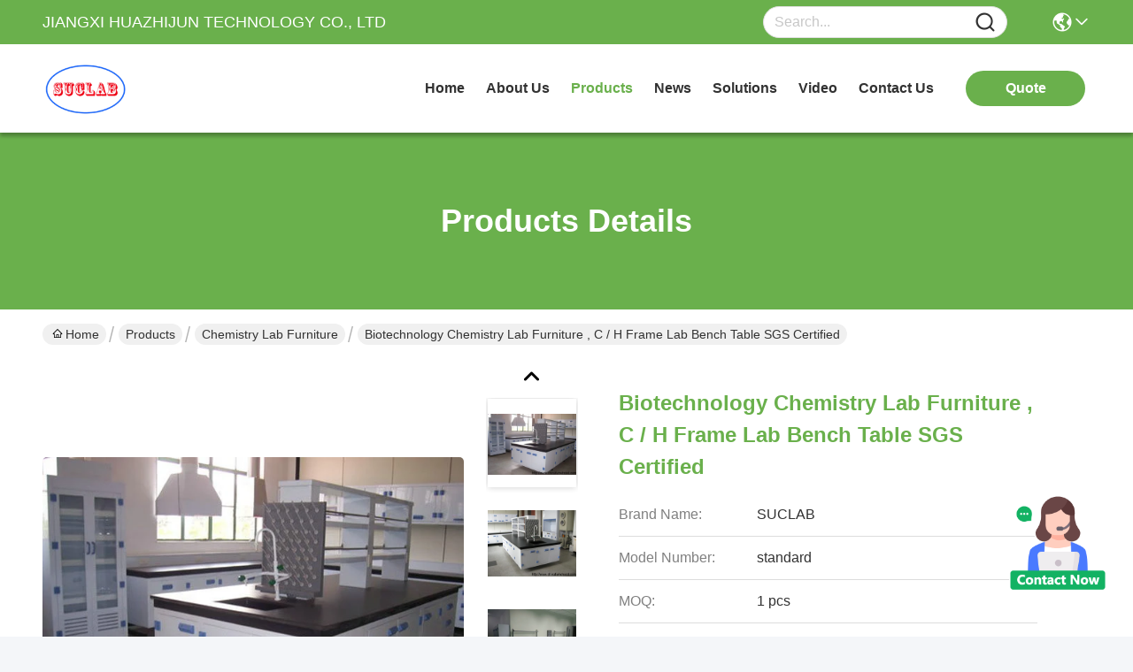

--- FILE ---
content_type: text/css
request_url: https://www.chemistry-labfurniture.com/photo/chemistry-labfurniture/sitetpl/style/commonV2.css?ver=1761032063
body_size: 96724
content:
@charset "utf-8";@font-face{font-family:"feitian";src:url("/images/fonts/iconfont_module.woff?t=1632726555099") format("woff");font-display:swap}body{font-family:"Helvetica"}.feitian{font-family:"feitian" !important;font-size:16px;font-style:normal;-webkit-font-smoothing:antialiased;-moz-osx-font-smoothing:grayscale}.ft-telegram-c:before{content:"\e618"}.ft-telegram:before{content:"\e619"}.ft-menu1:before{content:"\e6a0"}.ft-employees3:before{content:"\e69f"}.ft-custom3:before{content:"\e698"}.ft-sales3:before{content:"\e699"}.ft-year3:before{content:"\e69d"}.ft-tiktok2:before{content:"\e697"}.ft-home:before{content:"\e60b"}.ft-en:before{content:"\e76d"}.ft-language3:before{content:"\e774"}.ft-tiktok1:before{content:"\e601"}.ft-big:before{content:"\e76c"}.ft-ltian:before{content:"\e768"}.ft-cfang:before{content:"\e769"}.ft-zliang:before{content:"\e76a"}.ft-jxbi:before{content:"\e76b"}.ft-a-06:before{content:"\e75e"}.ft-a-04:before{content:"\e75f"}.ft-a-05:before{content:"\e760"}.ft-a-08:before{content:"\e761"}.ft-a-07:before{content:"\e762"}.ft-a-10:before{content:"\e763"}.ft-a-01:before{content:"\e764"}.ft-a-03:before{content:"\e765"}.ft-a-02:before{content:"\e766"}.ft-a-09:before{content:"\e767"}.ft-back:before{content:"\e68e"}.ft-kexue:before{content:"\e68b"}.ft-yunfei:before{content:"\e68c"}.ft-zhiliang:before{content:"\e68d"}.ft-category:before{content:"\e6db"}.ft-airplane1:before{content:"\e685"}.ft-good1:before{content:"\e686"}.ft-customer1:before{content:"\e687"}.ft-setting1:before{content:"\e688"}.ft-service2:before{content:"\e689"}.ft-service1:before{content:"\e68a"}.ft-edit:before{content:"\e684"}.ft-categories:before{content:"\e617"}.ft-chemicals:before{content:"\e69a"}.ft-electronics_components:before{content:"\e69c"}.ft-electronics_equipment:before{content:"\e69e"}.ft-health:before{content:"\e6a7"}.ft-industrial:before{content:"\e6a9"}.ft-hardware:before{content:"\e6ad"}.ft-service_equipment:before{content:"\e6b5"}.ft-mechanical_parts:before{content:"\e6cc"}.ft-label:before{content:"\e683"}.ft-box:before{content:"\e67b"}.ft-briefcase:before{content:"\e67c"}.ft-mechanical:before{content:"\e67d"}.ft-trucks:before{content:"\e67e"}.ft-hammer:before{content:"\e67f"}.ft-products:before{content:"\e680"}.ft-well:before{content:"\e681"}.ft-medal:before{content:"\e682"}.ft-employees:before{content:"\e627"}.ft-sales:before{content:"\e649"}.ft-company:before{content:"\e69b"}.ft-instagram2:before{content:"\e679"}.ft-instagram1:before{content:"\e67a"}.ft-star1:before{content:"\e677"}.ft-calendar1:before{content:"\e678"}.ft-person2:before{content:"\e675"}.ft-person1:before{content:"\e676"}.ft-phone2:before{content:"\e673"}.ft-phone1:before{content:"\e674"}.ft-mobile2:before{content:"\e671"}.ft-mobile1:before{content:"\e672"}.ft-mail2:before{content:"\e670"}.ft-mail1:before{content:"\e66f"}.ft-fax2:before{content:"\e66d"}.ft-fax1:before{content:"\e66e"}.ft-address2:before{content:"\e66b"}.ft-address1:before{content:"\e66c"}.ft-success2:before{content:"\e653"}.ft-success1:before{content:"\e654"}.ft-close2:before{content:"\e651"}.ft-close1:before{content:"\e652"}.ft-youtube1:before{content:"\e669"}.ft-youtube2:before{content:"\e66a"}.ft-yahoo1:before{content:"\e667"}.ft-yahoo2:before{content:"\e668"}.ft-whatsapp1:before{content:"\e665"}.ft-whatsapp2:before{content:"\e666"}.ft-wechat2:before{content:"\e663"}.ft-wechat1:before{content:"\e664"}.ft-viber2:before{content:"\e661"}.ft-viber1:before{content:"\e662"}.ft-twitter1:before{content:"\e65f"}.ft-twitter2:before{content:"\e660"}.ft-skype2:before{content:"\e65d"}.ft-skype1:before{content:"\e65e"}.ft-linkedin1:before{content:"\e65b"}.ft-linkedin2:before{content:"\e65c"}.ft-icq2:before{content:"\e659"}.ft-icq1:before{content:"\e65a"}.ft-facebook1:before{content:"\e657"}.ft-facebook2:before{content:"\e658"}.ft-aim1:before{content:"\e655"}.ft-aim2:before{content:"\e656"}.ft-cart1:before{content:"\e647"}.ft-cart2:before{content:"\e648"}.ft-discount1:before{content:"\e645"}.ft-discount2:before{content:"\e646"}.ft-price1:before{content:"\e643"}.ft-price2:before{content:"\e644"}.ft-contact2:before{content:"\e641"}.ft-contact1:before{content:"\e642"}.ft-chat1:before{content:"\e63f"}.ft-chat2:before{content:"\e640"}.ft-sent1:before{content:"\e63d"}.ft-sent2:before{content:"\e63e"}.ft-comment2:before{content:"\e63b"}.ft-comment1:before{content:"\e63c"}.ft-firstpage:before{content:"\e637"}.ft-previouspage:before{content:"\e638"}.ft-nextpage:before{content:"\e639"}.ft-lastpage:before{content:"\e63a"}.ft-down1:before{content:"\e635"}.ft-up1:before{content:"\e636"}.ft-previous1:before{content:"\e631"}.ft-previous2:before{content:"\e632"}.ft-next1:before{content:"\e633"}.ft-next2:before{content:"\e634"}.ft-top1:before{content:"\e630"}.ft-play1:before{content:"\e62f"}.ft-download1:before{content:"\e62e"}.ft-file2:before{content:"\e62c"}.ft-file1:before{content:"\e62d"}.ft-language2:before{content:"\e62b"}.ft-language1:before{content:"\e62a"}.ft-less1:before{content:"\e628"}.ft-more1:before{content:"\e629"}.ft-search1:before{content:"\e626"}:root{--root-body-color:#333;--root-body-fontsize:14px;--root-body-title-font:Impact;--root-body-font:Roboto Helvetica Arial Avenir;--root-border-corlor:#ddd;--root-border-odd-color:#f9f9f9;--root-border-hover-corlor:#f5f5f5;--root-input-focus:#66afe9;--root-input-bg-focus:#969696;--root-textarea-bg:#f6f7fa;--root-button-color:#126ae2;--root-button-font-color:#fff}html{-webkit-text-size-adjust:100%;-ms-text-size-adjust:100%}body,div,dl,dt,dd,ul,ol,li,h1,h2,h3,h4,h5,h6,pre,code,form,fieldset,legend,input,textarea,p,blockquote,th,td,hr,button,article,aside,details,figcaption,figure,footer,header,hgroup,menu,nav,section{margin:0;padding:0;box-sizing:border-box;font-size:inherit}dl,dt,dd,ul,ol,li{list-style:none}article,aside,details,figcaption,figure,footer,header,hgroup,menu,nav,section{display:block}audio,canvas,video{display:inline-block;*display:inline;*zoom:1}body{font-size:var(--root-body-fontsize)}button,input,select,textarea{font-family:var(--root-body-font);font-size:var(--root-body-fontsize);color:var(--root-body-color)}input,select,textarea{font-size:100%}table{border-collapse:collapse;border-spacing:0}th{text-align:inherit;font-weight:normal}fieldset,img{border:0}iframe{display:block}a{color:var(--root-body-color);text-decoration:none}img[src$="load_icon.gif"]{width:32px !important;height:32px !important}.image-part img[src$="load_icon.gif"],.image-all img[src$="load_icon.gif"]{position:absolute !important;top:50% !important;left:50% !important;margin-top:-16px !important;margin-left:-16px !important}img[src$="nophoto.gif"]{max-width:100% !important;width:auto !important;height:auto !important;object-fit:initial !important;object-position:initial !important}.image-part img[src$="nophoto.gif"],.image-all img[src$="nophoto.gif"]{position:absolute !important;top:50% !important;left:50% !important;-webkit-transform:translate(-50%,-50%) !important;-moz-transform:translate(-50%,-50%) !important;-ms-transform:translate(-50%,-50%) !important;-o-transform:translate(-50%,-50%) !important;transform:translate(-50%,-50%) !important}.image-part{position:relative;overflow:hidden}.image-part img{width:100%;height:100%;object-fit:cover;object-position:center}.image-all{text-align:center;position:relative;overflow:hidden}.image-all img{display:inline-block;vertical-align:middle;max-height:100%;max-width:100%}.img-contain,.img-cover{display:flex;justify-content:center;align-items:center;position:relative;overflow:hidden}.img-contain img,.img-cover img{transition:transform .3s;transform:scale(1.001)}a.img-contain:hover img,a.img-cover:hover img{transform:scale(1.1)}.img-contain img{max-width:100%;max-height:100%}.img-cover img{width:100%;height:100%;object-fit:cover}.clearfix::after{content:"";display:block;clear:both}.wrap-1270{position:relative;width:1270px;margin:auto}input::-webkit-input-placeholder,textarea::-webkit-input-placeholder{color:#c7c7c7}input:-moz-placeholder,textarea:-moz-placeholder{color:#c7c7c7}input::-moz-placeholder,textarea:-moz-placeholder{color:#c7c7c7}input:-ms-input-placeholder,textarea:-moz-placeholder{color:#c7c7c7}.ecer-h1{font-size:36px}.ecer-h2{font-size:30px}.ecer-ellipsis{overflow:hidden;text-overflow:ellipsis;white-space:nowrap}.ecer-ellipsis-n{display:-webkit-box;-webkit-box-orient:vertical;-webkit-line-clamp:var(--line,2);overflow:hidden}.ecer-table{width:80%;max-width:100%;border-collapse:collapse;border-spacing:0;background-color:transparent;border:1px solid var(--root-border-corlor);margin:15px auto}.ecer-table>tbody>tr>td,.ecer-table>tbody>tr>th,.ecer-table>tfoot>tr>td,.ecer-table>tfoot>tr>th,.ecer-table>thead>tr>td,.ecer-table>thead>tr>th{padding:8px;line-height:1.4;vertical-align:top;border-top:1px solid var(--root-border-corlor);border-left:1px solid var(--root-border-corlor)}.ecer-table>tbody>tr:nth-of-type(odd){background-color:var(--table-bg,#f9f9f9)}.ecer-table>tbody>tr:hover{background-color:var(--table-bg,#f5f5f5)}.ecer-input{display:block;width:100%;height:34px;padding:6px 12px;font-size:var(--root-body-fontsize);line-height:1.42857143;color:#555;background-color:var(--input-bg,transparent);background-image:var(--input-bg-img,none);border:1px solid var(--input-border,#ccc);border-radius:var(--input-border-radius,4px);-webkit-box-shadow:inset 0 1px 1px rgb(0 0 0 / 8%);box-shadow:inset 0 1px 1px rgb(0 0 0 / 8%);min-width:var(--min-width-css,100px);max-width:var(--max-width-css,500px);box-sizing:border-box}.ecer-input:focus{border-color:var(--border-color-css,#ccc);outline:0;-webkit-box-shadow:inset 0 1px 1px rgb(0 0 0 / 8%),0 0 8px rgb(102 175 233 / 60%);box-shadow:inset 0 1px 1px rgb(0 0 0 / 8%),0 0 8px rgb(102 175 233 / 60%)}.ecer-input-bg{display:block;width:100%;height:36px;padding:6px 12px;font-size:var(--root-body-fontsize);line-height:1.42857143;color:#555;background-color:var(--input-bg,#f6f7fa);background-image:var(--input-bg-img,none);border:1px solid var(--input-border,transparent);border-radius:var(--input-border-radius,4px);-webkit-box-shadow:inset 0 1px 1px rgb(0 0 0 / 8%);box-shadow:inset 0 1px 1px rgb(0 0 0 / 8%);min-width:var(--min-width-css,100px);max-width:var(--max-width-css,500px);box-sizing:border-box}.ecer-input-bg:focus{border:1px solid var(--border-color-css,#969696);outline:0}.ecer-textarea{resize:none;border:1px solid var(--bg-color,#ccc);background:var(--text-area-bg,transparent);min-width:var(--min-width-css,100px);max-width:var(--max-width-css,500px);box-sizing:border-box;padding:15px;box-shadow:inset 0 1px 1px rgb(0 0 0 / 8%)}.ecer-textarea:focus{border:1px solid var(--input-border,#969696);outline:0}.ecer-textarea-bg{resize:none;border:1px solid var(--bg-color,transparent);background:var(--text-area-bg,#f6f7fa);min-width:var(--min-width-css,100px);max-width:var(--max-width-css,500px);box-sizing:border-box;padding:15px;box-shadow:inset 0 1px 1px rgb(0 0 0 / 8%)}.ecer-textarea-bg:focus{border:1px solid var(--input-border,#969696);outline:0}.ecer-default-button,.ecer-page-button,.ecer-module-button,.ecer-card-button,.ecer-button-border{font-weight:bold;display:inline-block;color:var(--root-button-font-color);background:var(--root-button-color);box-shadow:0 1px 4px 0 rgba(0,0,0,0.24);border-radius:0;vertical-align:middle;padding:10px 16px;cursor:pointer}.ecer-default-button:hover,.ecer-page-button:hover,.ecer-module-button:hover,.ecer-card-button:hover,.ecer-button-border:hover,.ecer-button-circle:hover{color:var(--root-button-font-color);background:#26c43a;border-color:#26c43a}.ecer-page-button{padding:14px 32px;font-size:24px}.ecer-module-button{padding:12px 24px;font-size:18px}.ecer-card-button{padding:10px 16px;font-size:14px}.ecer-page-btn-icon-right{margin-left:8px}.ecer-page-btn-icon-right{margin-right:8px}.ecer-font-button{color:var(--root-button-color);font-size:14px;display:inline-block;font-weight:bold;cursor:pointer}.ecer-font-button:hover{color:#26c43a}.ecer-button-circle{width:48px;height:48px;color:var(--root-button-font-color);background:var(--root-button-color);border-radius:50%;text-align:center;line-height:48px;overflow:hidden;display:inline-block;vertical-align:middle;cursor:pointer}.ecer-button-border{color:var(--root-button-color);border:1px solid var(--root-button-color);background:transparent}.ecer-title-font{font-family:var(--root-body-title-font)}.ecer-body-font{font-family:var(--root-body-font)}.ecer-page-title-fontsize{font-size:60px}.ecer-module-title-fontsize{font-size:40px;text-align:center}.ecer-card-title-fontsize{font-size:18px}.ecer-body-fontsize{font-size:14px}.ecer-title-font-color{color:#111}.ecer-body-font-color{color:#444}.ecer-auxiliary-font-color{color:#777}.ecer-tips-font-color{color:#fa5151}.ecer-triangle{display:inline-block;width:0;height:0;margin-left:2px;vertical-align:middle;border-width:4px;border-style:solid;border-right-color:transparent !important;border-left-color:transparent !important;border-bottom-color:transparent !important}.ecer-main-w{width:1200px;margin:0 auto}.fn-clear:after{visibility:hidden;display:block;font-size:0;content:" ";clear:both;height:0;overflow:hidden}.fn-clear{zoom:1}.ecer-float-lf{float:left !important}.ecer-float-rg{float:right !important}.ecer-flex{display:-webkit-box;display:-moz-box;display:-webkit-flex;display:-moz-flex;display:-ms-flexbox;display:flex}.ecer-flex-row{-webkit-box-orient:vertical;-ms-flex-direction:row;-webkit-flex-direction:row;flex-direction:row}.ecer-flex-col{-webkit-box-orient:vertical;-ms-flex-direction:column;-webkit-flex-direction:column;flex-direction:column}.ecer-flex-align{-webkit-box-align:center;-ms-flex-align:center;-webkit-align-items:center;align-items:center}.ecer-flex-justify{-webkit-box-pack:center;-ms-flex-pack:center;-webkit-justify-content:center;justify-content:center}.ecer-flex-end{-webkit-box-pack:end;-ms-flex-pack:end;-webkit-justify-content:end;justify-content:end}.ecer-flex-space-between{-webkit-box-pack:space-between;-ms-flex-pack:space-between;-webkit-justify-content:space-between;justify-content:space-between}.ecer-flex-space-around{-webkit-box-pack:space-around;-ms-flex-pack:space-around;-webkit-justify-content:space-around;justify-content:space-around}.ecer-flex-wrap{-webkit-flex-wrap:wrap;-moz-flex-wrap:wrap;-ms-flex-wrap:wrap;-o-flex-wrap:wrap;flex-wrap:wrap}.ecer-flex-auto{width:0;-webkit-box-flex:1;-ms-flex:1;-webkit-flex:1;flex:1}.tempWrap{margin:0 auto}.ecer-social-contact{font-size:0}.ecer-social-contact a{display:inline-block;vertical-align:middle;font-size:20px;margin-right:16px}.ecer-social-contact a:last-child{margin-right:0}.ecer-transition,.ecer-input,.ecer-input-bg,.ecer-textarea,.ecer-textarea-bg,a,button{-webkit-transition:background-color .3s linear,color .3s linear,opacity .3s linear,box-shadow .3s linear,border-color .3s linear;-moz-transition:background-color .3s linear,color .3s linear,opacity .3s linear,box-shadow .3s linear,border-color .3s linear;-o-transition:background-color .3s linear,color .3s linear,opacity .3s linear,box-shadow .3s linear,border-color .3s linear;-ms-transition:background-color .3s linear,color .3s linear,opacity .3s linear,box-shadow .3s linear,border-color .3s linear;transition:background-color .3s linear,color .3s linear,opacity .3s linear,box-shadow .3s linear,border-color .3s linear}.footer_webim{position:fixed;right:34px;z-index:999;cursor:pointer;top:50%;-webkit-transform:translateY(-50%);-moz-transform:translateY(-50%);-ms-transform:translateY(-50%);-o-transform:translateY(-50%);transform:translateY(-50%)}.footer_webim .chat-button-content{position:relative;width:80px;height:80px}.footer_webim .chat-button-content:after{content:"chat now";position:absolute;width:80px;height:33px;background:url(/images/chat-hover.png) no-repeat;background-size:100% 100%;left:-50px;top:-30px;font-size:10px;color:#fff;text-transform:capitalize;text-align:center;line-height:26px;opacity:0;visibility:hidden;line-height:26px;-webkit-transition:opacity .2s ease;-moz-transition:opacity .2s ease;-o-transition:opacity .2s ease;-ms-transition:opacity .2s ease;transition:opacity .2s ease}.footer_webim:hover .chat-button-content:after{opacity:1;visibility:visible}.footer_webim .chat-button{position:absolute;width:80px;height:80px;background:url(/images/chat-btn.png) no-repeat;background-size:100% 100%;border-radius:50%}.dialog-content-pql-id .mr ul li:hover{filter:brightness(103%)}.dialog-content-pql-id .mr ul li:active{filter:brightness(108%)}.dialog-content-pql-id .mr ul li{background:#f5f5f5;user-select:none}.leave-message-dialog ul,.leave-message-dialog li{list-style:none}.leave-message-dialog{background-color:rgba(0,0,0,0.5);position:fixed;top:0;right:0;bottom:0;left:0;z-index:10000}.leave-message-dialog .dialog-content-pql{min-width:600px;box-sizing:border-box;position:absolute;left:50%;top:50%;-webkit-transform:translate(-50%,-50%);-moz-transform:translate(-50%,-50%);-o-transform:translate(-50%,-50%);-ms-transform:translate(-50%,-50%);transform:translate(-50%,-50%);background-color:#fff;border-radius:4px;padding:41px 47px 34px}.leave-message-dialog .dialog-content-pql-id{min-width:716px}.leave-message-dialog .close{position:absolute;width:15px;height:15px;top:22px;right:27px;cursor:pointer}.leave-message-dialog .close:before,.leave-message-dialog .close:after{position:absolute;content:"";background-color:#707070;width:15px;height:2px;top:50%;left:0}.leave-message-dialog .close:before{transform:rotate(45deg)}.leave-message-dialog .close:after{transform:rotate(-45deg)}.leave-message-dialog .title{font-size:24px;color:#333;text-align:center;line-height:1.5}.leave-message-dialog p{margin:0}.leave-message-dialog .form{width:100%;margin-top:22px}.leave-message-dialog .form input,.leave-message-dialog .form .textarea{background-color:#f5f5f5;font-family:robot !important}.leave-message-dialog .form input,.leave-message-dialog .form textarea{display:block;width:100%;font-size:16px;border-radius:4px;border:0;outline:0;box-sizing:border-box;padding:12px 19px;line-height:20px;margin-bottom:15px;text-indent:0}.leave-message-dialog .form input{height:44px}.leave-message-dialog .form .textarea{position:relative}.leave-message-dialog .form textarea{height:127px;resize:none;background-color:transparent;position:relative;z-index:1}textarea::-webkit-input-placeholder{font-family:robot !important}.leave-message-dialog .form::-webkit-input-placeholder{font-size:16px;color:#999}.leave-message-dialog .form:-moz-placeholder{font-size:16px;color:#999}.leave-message-dialog .form::-moz-placeholder{font-size:16px;color:#999}.leave-message-dialog .form:-ms-input-placeholder{font-size:16px;color:#999}.leave-message-dialog .form #submitStart{margin:0 auto}.leave-message-dialog .form #submitStart:hover{filter:brightness(110%)}.dialog-content-pql-id .img{width:100%;height:200px;border-radius:2px;display:inline-block;position:relative}.dialog-content-pql-id .img img{max-width:100%;max-height:100%;position:absolute;left:50%;top:50%;transform:translate(-50%,-50%)}.dialog-content-pql-id .left{width:200px;float:left}.dialog-content-pql-id .titlep{word-wrap:break-word;display:-webkit-box;-webkit-box-orient:vertical;-webkit-line-clamp:2;overflow:hidden;margin-top:10px}.dialog-content-pql-id .left ul{width:100%;padding:0;margin:0}.dialog-content-pql-id .left ul li{height:20px;list-style:none;margin-top:6px}.dialog-content-pql-id .left ul li span:first-child{width:80px;overflow:hidden;text-overflow:ellipsis;white-space:nowrap;display:inline-block;color:#757575}.dialog-content-pql-id .left ul li span:last-child{overflow:hidden;text-overflow:ellipsis;white-space:nowrap;display:inline-block;width:120px}.dialog-content-pql-id .right{width:400px;float:right;margin-left:20px}.dialog-content-pql-id .title{text-align:left;word-wrap:break-word;display:-webkit-box;-webkit-box-orient:vertical;-webkit-line-clamp:2;overflow:hidden}.dialog-content-pql-id input{width:100%;height:40px;margin-top:20px;border:0;outline:0;background:#f5f5f5;text-indent:16px;font-size:16px}.dialog-content-pql .btn{background:#ff802e;width:200px;height:40px;border-radius:4px;text-align:center;line-height:40px;font-size:18px;color:#fff;margin-top:30px;cursor:pointer}.dialog-content-pql .btn:hover{filter:brightness(110%)}.dialog-content-pql-id .mr{position:absolute;width:70px;height:40px;bottom:0;left:0;line-height:40px;text-align:center;color:#757575}.dialog-content-pql-id .mr::before{position:absolute;content:"";display:block;border:5px solid #000;border-color:#000 transparent transparent transparent;top:50%;transform:translateY(-50%);right:5px;margin-top:3px}.dialog-content-pql-id .mr ul{position:absolute;width:100%;cursor:pointer;top:34px;background:#f5f5f5;box-shadow:0 3px 5px 0 rgba(0,0,0,0.1);border:1px solid #ededed;display:none}.dialog-content-pql-id .mr:hover ul{display:block}.dialog-content-pql-ok .duihaook{width:80px;height:80px;margin:0 auto;margin-top:20px;margin-bottom:20px;position:relative}.dialog-content-pql-ok .duihaook::after{content:"";display:inline-block;background:#34da00;width:35px;height:12px;transform:rotate(45deg);position:absolute;left:16px;top:35px;border-radius:2px}.dialog-content-pql-ok .duihaook::before{content:"";display:inline-block;background:#a4ff94;width:50px;height:15px;transform:rotate(-45deg);position:absolute;left:32px;border-radius:2px;top:26px}.dialog-content-pql .error-pql{margin-top:-12px;margin-bottom:10px;color:red;display:none}.dialog-content-pql .icon-pql{width:20px;height:20px;display:inline-block;vertical-align:middle;background:red;border-radius:50%}.dialog-content-pql .icon-pql img{width:100%;height:100%}.dialog-content-pql-id .left ul li{height:44px;list-style:none;margin-top:6px;font-size:16px}.dialog-content-pql-id .left ul li span:first-child{width:100%;overflow:hidden;text-overflow:ellipsis;white-space:nowrap;display:inline-block;font-size:16px;color:#757575;line-height:18px}.dialog-content-pql-id .left ul li span:last-child{overflow:hidden;text-overflow:ellipsis;font-size:16px;white-space:nowrap;display:inline-block;line-height:18px;width:100%}.YouTuBe_Box_Iframe{width:650px;height:360px !important}#floatAd{height:79px !important}.play{position:absolute;width:80px;height:80px;left:50%;top:50%;transform:translate(-50%,-50%);cursor:pointer;border-radius:50%;z-index:10}.play .svg{width:38px;height:38px;background:#000;border-radius:50%;position:absolute;left:50%;top:50%;box-shadow:0 0 .3rem rgba(0,0,0,0.2);transform:translate(-50%,-50%)}.play .svg img{object-position:unset !important;object-fit:unset !important;width:unset !important;height:unset !important;max-width:80px !important;max-height:80px !important;position:absolute;left:50%;top:50%;transform:translate(-50%,-50%);margin-top:0}/*! * animate.css - https://animate.style/ * Version - 4.1.1 * Licensed under the MIT license - http://opensource.org/licenses/MIT * * Copyright (c) 2020 Animate.css */.animate__animated{animation-duration:1s;animation-fill-mode:both}.animate__animated.animate__fast{animation-duration:.7s}.animate__animated.animate__slow{animation-duration:1.3s}.animate__animated.animate__slower{animation-duration:2.2s}.animate__animated.animate__delay-200{animation-delay:.2s}.animate__animated.animate__delay-400{animation-delay:.4s}.animate__animated.animate__delay-600{animation-delay:.6s}.animate__animated.animate__delay-800{animation-delay:.8s}.animate__animated.animate__delay-300{animation-delay:.3s}.animate__animated.animate__delay-900{animation-delay:.9s}.animate__animated.animate__delay-1200{animation-delay:1.2s}.animate__animated.animate__delay-500{animation-delay:.5s}.animate__animated.animate__delay-1000{animation-delay:1s}.animate__animated.animate__delay-1500{animation-delay:1.5s}.animate__animated.animate__delay-2000{animation-delay:2s}.animate__animated.animate__infinite{animation-iteration-count:infinite}.animate__animated.animate__repeat-1{animation-iteration-count:1}.animate__animated.animate__repeat-2{animation-iteration-count:2}.animate__animated.animate__repeat-3{animation-iteration-count:3}@keyframes backInDown{from{transform:translateY(-1200px) scale(0.7);opacity:.7}80%{transform:translateY(0) scale(0.7);opacity:.7}100%{transform:scale(1);opacity:1}}.animate__backInDown{animation-name:backInDown}@keyframes backInLeft{from{transform:translateX(-2000px) scale(0.7);opacity:.7}80%{transform:translateX(0) scale(0.7);opacity:.7}100%{transform:scale(1);opacity:1}}.animate__backInLeft{animation-name:backInLeft}@keyframes backInRight{from{transform:translateX(2000px) scale(0.7);opacity:.7}80%{transform:translateX(0) scale(0.7);opacity:.7}100%{transform:scale(1);opacity:1}}.animate__backInRight{animation-name:backInRight}@keyframes backInUp{from{transform:translateY(1200px) scale(0.7);opacity:.7}80%{transform:translateY(0) scale(0.7);opacity:.7}100%{transform:scale(1);opacity:1}}.animate__backInUp{animation-name:backInUp}@keyframes bounceIn{from,20%,40%,60%,80%,to{animation-timing-function:cubic-bezier(0.215,0.61,0.355,1)}from{opacity:0;transform:scale3d(0.3,0.3,0.3)}20%{transform:scale3d(1.1,1.1,1.1)}40%{transform:scale3d(0.9,0.9,0.9)}60%{opacity:1;transform:scale3d(1.03,1.03,1.03)}80%{transform:scale3d(0.97,0.97,0.97)}to{opacity:1;transform:scale3d(1,1,1)}}.animate__bounceIn{animation-duration:calc(1s * 0.75);animation-name:bounceIn}@keyframes bounceInDown{from,60%,75%,90%,to{animation-timing-function:cubic-bezier(0.215,0.61,0.355,1)}from{opacity:0;transform:translate3d(0,-3000px,0) scaleY(3)}60%{opacity:1;transform:translate3d(0,25px,0) scaleY(0.9)}75%{transform:translate3d(0,-10px,0) scaleY(0.95)}90%{transform:translate3d(0,5px,0) scaleY(0.985)}to{transform:translate3d(0,0,0)}}.animate__bounceInDown{animation-name:bounceInDown}@keyframes bounceInLeft{from,60%,75%,90%,to{animation-timing-function:cubic-bezier(0.215,0.61,0.355,1)}from{opacity:0;transform:translate3d(-3000px,0,0) scaleX(3)}60%{opacity:1;transform:translate3d(25px,0,0) scaleX(1)}75%{transform:translate3d(-10px,0,0) scaleX(0.98)}90%{transform:translate3d(5px,0,0) scaleX(0.995)}to{transform:translate3d(0,0,0)}}.animate__bounceInLeft{animation-name:bounceInLeft}@keyframes bounceInRight{from,60%,75%,90%,to{animation-timing-function:cubic-bezier(0.215,0.61,0.355,1)}from{opacity:0;transform:translate3d(3000px,0,0) scaleX(3)}60%{opacity:1;transform:translate3d(-25px,0,0) scaleX(1)}75%{transform:translate3d(10px,0,0) scaleX(0.98)}90%{transform:translate3d(-5px,0,0) scaleX(0.995)}to{transform:translate3d(0,0,0)}}.animate__bounceInRight{animation-name:bounceInRight}@keyframes bounceInUp{from,60%,75%,90%,to{animation-timing-function:cubic-bezier(0.215,0.61,0.355,1)}from{opacity:0;transform:translate3d(0,3000px,0) scaleY(5)}60%{opacity:1;transform:translate3d(0,-20px,0) scaleY(0.9)}75%{transform:translate3d(0,10px,0) scaleY(0.95)}90%{transform:translate3d(0,-5px,0) scaleY(0.985)}to{transform:translate3d(0,0,0)}}.animate__bounceInUp{animation-name:bounceInUp}@keyframes fadeIn{from{opacity:0}to{opacity:1}}.animate__fadeIn{animation-name:fadeIn}@keyframes fadeInDown{from{opacity:0;transform:translate3d(0,-100%,0)}to{opacity:1;transform:translate3d(0,0,0)}}.animate__fadeInDown{animation-name:fadeInDown}@keyframes fadeInLeft{from{opacity:0;transform:translate3d(-100%,0,0)}to{opacity:1;transform:translate3d(0,0,0)}}.animate__fadeInLeft{animation-name:fadeInLeft}@keyframes fadeInRight{from{opacity:0;transform:translate3d(100%,0,0)}to{opacity:1;transform:translate3d(0,0,0)}}.animate__fadeInRight{animation-name:fadeInRight}@keyframes fadeInUp{from{opacity:0;transform:translate3d(0,100%,0)}to{opacity:1;transform:translate3d(0,0,0)}}.animate__fadeInUp{animation-name:fadeInUp}@keyframes flip{from{transform:perspective(400px) scale3d(1,1,1) translate3d(0,0,0) rotate3d(0,1,0,-360deg);animation-timing-function:ease-out}40%{transform:perspective(400px) scale3d(1,1,1) translate3d(0,0,150px) rotate3d(0,1,0,-190deg);animation-timing-function:ease-out}50%{transform:perspective(400px) scale3d(1,1,1) translate3d(0,0,150px) rotate3d(0,1,0,-170deg);animation-timing-function:ease-in}80%{transform:perspective(400px) scale3d(0.95,0.95,0.95) translate3d(0,0,0) rotate3d(0,1,0,0);animation-timing-function:ease-in}to{transform:perspective(400px) scale3d(1,1,1) translate3d(0,0,0) rotate3d(0,1,0,0);animation-timing-function:ease-in}}.animate__animated.animate__flip{animation-name:flip}@keyframes flipInX{from{transform:perspective(400px) rotate3d(1,0,0,90deg);animation-timing-function:ease-in;opacity:0}40%{transform:perspective(400px) rotate3d(1,0,0,-20deg);animation-timing-function:ease-in}60%{transform:perspective(400px) rotate3d(1,0,0,10deg);opacity:1}to{transform:perspective(400px);opacity:1}}.animate__flipInX{animation-name:flipInX}@keyframes flipInY{from{transform:perspective(400px) rotate3d(0,1,0,90deg);animation-timing-function:ease-in;opacity:0}40%{transform:perspective(400px) rotate3d(0,1,0,-20deg);animation-timing-function:ease-in}60%{transform:perspective(400px) rotate3d(0,1,0,10deg);opacity:1}to{transform:perspective(400px);opacity:1}}.animate__flipInY{animation-name:flipInY}@keyframes lightSpeedInRight{from{transform:translate3d(100%,0,0) skewX(-30deg);opacity:0}60%{transform:skewX(20deg);opacity:1}80%{transform:skewX(-5deg)}to{transform:translate3d(0,0,0)}}.animate__lightSpeedInRight{animation-name:lightSpeedInRight;animation-timing-function:ease-out}@keyframes lightSpeedInLeft{from{transform:translate3d(-100%,0,0) skewX(30deg);opacity:0}60%{transform:skewX(-20deg);opacity:1}80%{transform:skewX(5deg)}to{transform:translate3d(0,0,0)}}.animate__lightSpeedInLeft{animation-name:lightSpeedInLeft;animation-timing-function:ease-out}@keyframes rotateIn{from{transform:rotate3d(0,0,1,-200deg);opacity:0}to{transform:translate3d(0,0,0);opacity:1}}.animate__rotateIn{animation-name:rotateIn;transform-origin:center}@keyframes rotateInDownLeft{from{transform:rotate3d(0,0,1,-45deg);opacity:0}to{transform:translate3d(0,0,0);opacity:1}}.animate__rotateInDownLeft{animation-name:rotateInDownLeft;transform-origin:left bottom}@keyframes rotateInDownRight{from{transform:rotate3d(0,0,1,45deg);opacity:0}to{transform:translate3d(0,0,0);opacity:1}}.animate__rotateInDownRight{animation-name:rotateInDownRight;transform-origin:right bottom}@keyframes rotateInUpLeft{from{transform:rotate3d(0,0,1,45deg);opacity:0}to{transform:translate3d(0,0,0);opacity:1}}.animate__rotateInUpLeft{animation-name:rotateInUpLeft;transform-origin:left bottom}@keyframes rotateInUpRight{from{transform:rotate3d(0,0,1,-90deg);opacity:0}to{transform:translate3d(0,0,0);opacity:1}}.animate__rotateInUpRight{animation-name:rotateInUpRight;transform-origin:right bottom}@keyframes zoomIn{from{opacity:0;transform:scale3d(0.3,0.3,0.3)}50%{opacity:1}100%{opacity:1}}.animate__zoomIn{animation-name:zoomIn}@keyframes slideInDown{from{transform:translate3d(0,-100%,0);visibility:visible}to{transform:translate3d(0,0,0)}}.animate__slideInDown{animation-name:slideInDown}@keyframes slideInLeft{from{transform:translate3d(-100%,0,0);visibility:visible}to{transform:translate3d(0,0,0)}}.animate__slideInLeft{animation-name:slideInLeft}@keyframes slideInRight{from{transform:translate3d(100%,0,0);visibility:visible}to{transform:translate3d(0,0,0)}}.animate__slideInRight{animation-name:slideInRight}@keyframes slideInUp{from{transform:translate3d(0,100%,0);visibility:visible}to{transform:translate3d(0,0,0)}}.animate__slideInUp{animation-name:slideInUp}.p_child_item .home_langs{line-height:20px;font-size:16px;display:flex;align-items:center;max-width:150px;padding-right:20px;position:relative;color:#323232;margin:0;padding:0;font-weight:400;text-transform:capitalize;overflow:hidden;text-overflow:ellipsis;white-space:break-spaces;font-family:Helvetica}.p_child_item .home_langs::before,.p_child_item .home_langs::before{background:url("/images/css-sprite.png") no-repeat;content:"";margin:0 5px;width:16px;height:12px;display:inline-block}.header_99742 .menu-icon .item.language2 .p_child_item .home_langs::before{background:url("/images/css-sprite.png") no-repeat;content:"";margin:0 5px;width:16px;height:12px;display:inline-block}.p_child_item.en .home_langs::before{background-position:0 -74px}.p_child_item.fr .home_langs::before{background-position:-16px -74px}.p_child_item.de .home_langs::before{background-position:-34px -74px}.p_child_item.it .home_langs::before{background-position:-50px -74px}.p_child_item.ru .home_langs::before{background-position:-68px -74px}.p_child_item.es .home_langs::before{background-position:-85px -74px}.p_child_item.pt .home_langs::before{background-position:-102px -74px}.p_child_item.nl .home_langs::before{background-position:-119px -74px}.p_child_item.el .home_langs::before{background-position:-136px -74px}.p_child_item.ja .home_langs::before{background-position:-153px -74px}.p_child_item.ko .home_langs::before{background-position:-170px -74px}.p_child_item.ar .home_langs::before{background-position:-187px -74px}.p_child_item.cn .home_langs::before{background-position:-214px -62px}.p_child_item.hi .home_langs::before{background-position:-204px -74px}.p_child_item.tr .home_langs::before{background-position:-221px -74px}.p_child_item.id .home_langs::before{background-position:-112px -62px}.p_child_item.vi .home_langs::before{background-position:-129px -62px}.p_child_item.th .home_langs::before{background-position:-146px -62px}.p_child_item.bn .home_langs::before{background-position:-162px -62px}.p_child_item.fa .home_langs::before{background-position:-180px -62px}.p_child_item.pl .home_langs::before{background-position:-197px -62px}.corporate_99717{padding-bottom:128px;background-color:#fff;overflow-x:hidden}.corporate_99717 .corporate_99717_info{width:1344px;margin:0 auto;position:relative}.corporate_99717 .corporate_99717_info .corporate_99717_info_title{color:#6ab04c;font-family:Helvetica;font-size:18px;font-weight:600;line-height:28px;letter-spacing:8px;text-align:center;padding-top:64px}.corporate_99717 .corporate_99717_info .corporate_99717_info_title_desc{color:#323232;font-family:Helvetica;font-size:42px;font-weight:600;line-height:56px;letter-spacing:0;text-align:center;margin-bottom:36px}.corporate_99717 .image-part{width:318px;height:212px;margin-right:24px;flex-shrink:0;border-radius:12px}.corporate_99717 .corporate_99717_info .feitian{position:absolute;top:70%;width:36px;height:36px;background:rgba(0,0,0,0.4);font-size:20px;line-height:36px;color:#fff;border-radius:50%;text-align:center;cursor:pointer}.corporate_99717 .corporate_99717_info .feitian:hover{background:rgba(0,0,0,0.6)}.corporate_99717 .corporate_99717_info .prev{left:8px}.corporate_99717 .corporate_99717_info .next{right:0}.corporate_99717 .nav-list{width:100%;text-align:center;position:absolute;bottom:-80px;left:50%;z-index:1;transform:translate(-50%,-50%)}.corporate_99717 .nav-list ul{display:flex;align-items:center;justify-content:center;width:fit-content;height:28px;padding:8px 12px;border-radius:36px;background:#f0f0f0;margin:0 auto 0}.corporate_99717 .nav-list ul li{width:12px;height:12px;border-radius:50%;margin:0 4px;background:#c4c4c4;cursor:pointer}.corporate_99717 .nav-list ul li.on{background-color:#6ab04c}@media screen and (min-width:1024px) and (max-width:1440px){.corporate_99717 .corporate_99717_info{width:calc(100% - 96px)}}@media screen and (min-width:1024px) and (max-width:1366px){.corporate_99717 .tempWrap{width:100% !important}.corporate_99717 .image-part{width:295px}}@media screen and (min-width:1024px) and (max-width:1280px){.corporate_99717 .image-part{width:274px}}@media screen and (min-width:600px) and (max-width:1024px){.corporate_99717 .corporate_99717_info{width:calc(100% - 48px)}.corporate_99717 .image-part{width:312px;margin-right:20px}}@media screen and (max-width:600px){.corporate_99717 .corporate_99717_info{width:calc(100% - 32px)}.corporate_99717 .image-part{width:276px;height:184px;margin-right:16px}.corporate_99717 .corporate_99717_info .next{right:8px}.corporate_99717 .corporate_99717_info .corporate_99717_info_title{font-size:14px;font-weight:600;line-height:22px;letter-spacing:8px;padding-top:36px}.corporate_99717 .corporate_99717_info .corporate_99717_info_title_desc{font-size:24px;font-weight:600;line-height:36px;letter-spacing:0;margin-bottom:24px}.corporate_99717 .nav-list{bottom:-67px}.corporate_99717{padding-bottom:88px}.corporate_99717 .corporate_99717_info .feitian{top:64%}}@media screen and (max-width:450px){.corporate_99717 .image-part{width:193px;margin-right:16px}}@media screen and (max-width:390px){.corporate_99717 .image-part{width:174px}.corporate_99717 .corporate_99717_info .next{right:0}}.index_aboutus_99717{overflow:hidden;position:relative}.index_aboutus_99717 .video{width:100%;margin:0 auto;position:relative;overflow:hidden}.index_aboutus_99717 .videos{width:50%;height:800px;background-color:#dcdcdc;position:relative;float:left;z-index:10;overflow:hidden}.index_aboutus_99717 .text{width:50%;height:800px;float:left;right:0;top:0;padding-left:72px;padding-top:148px;background:#f0f0f0}.index_aboutus_99717 .title2{color:#323232;max-width:540px;font-size:36px;font-weight:600;line-height:48px;letter-spacing:0;text-align:center;font-family:Helvetica}.index_aboutus_99717 .title2:hover a{color:#6ab04c}.index_aboutus_99717 .info{color:#323232;max-width:540px;font-size:16px;font-weight:400;line-height:24px;letter-spacing:0;text-align:center;min-height:144px;margin-top:24px;font-family:Helvetica}.index_aboutus_99717 .ecer-ellipsis-n{-webkit-line-clamp:6}.index_aboutus_99717 .learn{margin-top:16px;display:inline-block;width:540px;height:24px;position:relative;color:#323232;font-size:16px;font-weight:600;line-height:24px;letter-spacing:0;text-align:center;margin:16px auto 52px;font-family:Helvetica}.index_aboutus_99717 .learn a{display:inline-block;width:fit-content;position:relative}.index_aboutus_99717 .learn a .feitian{font-size:24px;margin-left:8px;float:inline-end}.index_aboutus_99717 .learn a:hover{color:#468d2b}.index_aboutus_99717 .learn a:after{content:'';position:absolute;bottom:-4px;left:0;width:100%;display:block;border-bottom:2px solid #323232;transition:width .3s}.index_aboutus_99717 .learn a:hover:after{width:0;border-color:#6ab04c}.index_aboutus_99717 .chat_now{max-width:540px;text-align:center}.index_aboutus_99717 .chat_now a{width:264px;height:48px;display:inline-block;color:#fff;font-size:16px;font-weight:600;line-height:48px;letter-spacing:0;text-align:center;border-radius:48px;text-transform:capitalize;background-color:#6ab04c}.index_aboutus_99717 .chat_now a:hover{background-color:#468d2b}.index_aboutus_99717 .video .ft-play1{position:absolute;width:72px;height:72px;line-height:72px;text-align:center;border-radius:50%;z-index:1;top:50%;left:50%;transform:translate(-50%,-50%);cursor:pointer}.index_aboutus_99717 .video .ft-play1:after{content:'';display:none;background:rgba(255,255,255,0.4);width:72px;height:72px;position:absolute;top:-5px;left:-5px;border-radius:50%;z-index:-1}.index_aboutus_99717 .video .ft-play1{background-color:#fff;font-size:40px;color:#6ab04c}@-webkit-keyframes opac{from{opacity:.5;width:50%;height:50%;top:25%;left:25%}to{opacity:0;width:100%;height:100%;top:0;left:0}}.animate-wave *{background:#fff;position:absolute;border-radius:50%;animation:opac 1.5s infinite}.animate-wave .w2{animation-delay:0s}.animate-wave .w3{animation-delay:.75s}.animate-wave .w4{animation-delay:1.5s}.animate-wave{display:none;width:120px;height:120px;position:absolute;top:-24px;left:-26px;margin:0 auto;border-radius:50%;z-index:-2}.index_aboutus_99717 .video .ft-play1:hover{color:#6ab04c}.index_aboutus_99717 .video .ft-play1:hover .animate-wave{display:block}.index_aboutus_99717 .ft-play1:before{position:relative;left:2px}.index_aboutus_99717 .sub-title2{color:#323232;font-size:18px;font-weight:600;line-height:28px;letter-spacing:0;text-align:center;font-weight:normal;max-width:540px;font-family:Helvetica}.index_aboutus_99717 .sub-title2 span{position:relative}.index_aboutus_99717 .sub-title2 span::after{position:absolute;content:"";width:24px;height:1px;background:#323232;top:50%;left:-36px;transform:translate(0,-50%)}.index_aboutus_99717 .sub-title2 span::before{position:absolute;content:"";width:24px;height:1px;background:#323232;top:50%;right:-36px;transform:translate(0,-50%)}.index_aboutus_99717 .sub-title{max-width:540px;color:#323232;font-size:36px;font-weight:600;line-height:48px;letter-spacing:0;text-align:center;font-family:Helvetica}.index_aboutus_99717 .p_bg_img{transition:all .3s}.index_aboutus_99717 .videos img:hover{transform:scale(1.1)}.index_aboutus_99717.mobile{display:none}@media screen and (min-width:1024px) and (max-width:1280px){.index_aboutus_99717 .text{padding-right:48px}}@media screen and (min-width:600px) and (max-width:1024px){.index_aboutus_99717 .video{display:flex;flex-direction:column}.index_aboutus_99717 .videos{width:100%;height:480px}.index_aboutus_99717 .text{width:100%;height:488px;padding:48px 0}.index_aboutus_99717 .sub-title2{max-width:100%;margin-bottom:8px;width:calc(100% - 48px);margin:0 auto 8px}.index_aboutus_99717 .title2{max-width:100%;width:calc(100% - 48px);margin:0 auto 24px}.index_aboutus_99717 .learn{max-width:100%;width:100%}.index_aboutus_99717 .info{max-width:100%;width:calc(100% - 48px);margin:0 auto;min-height:96px}.index_aboutus_99717 .chat_now{max-width:100%;text-align:center}}@media screen and (min-width:200px) and (max-width:600px){.index_aboutus_99717.mobile{display:block !important}.index_aboutus_99717{display:none}.index_aboutus_99717 .video{display:flex;flex-direction:column}.index_aboutus_99717 .videos{height:280px;width:100%}.index_aboutus_99717 .text{height:auto;width:100%;padding:48px 0}.index_aboutus_99717 .title2{font-size:24px;font-weight:600;line-height:36px;margin-bottom:16px}.index_aboutus_99717 .info{font-size:14px;font-weight:400;line-height:22px;letter-spacing:0;padding:0 16px}.index_aboutus_99717 .learn{margin:12px auto 40px;max-width:100%;text-align:center}.index_aboutus_99717 .chat_now{max-width:100%;text-align:center}.index_aboutus_99717 .sub-title2{max-width:fit-content;margin:0 auto}.index_aboutus_99717 .sub-title2::before{right:-36px}.index_aboutus_99717 .sub-title2::after{left:-36px}.index_aboutus_99717 .videos:hover img{transform:scale(1)}}.aboutus_99717{background-color:#fff}.aboutus_99717 .ecer-main-w{width:1344px}.aboutus_99717 .crumbs_99516 a,.aboutus_99717 .crumbs_99516 h2,.aboutus_99717 .crumbs_99516 h1{color:#323232}.aboutus_99717 .crumbs_99516 a{border-radius:35px;background:#f0f0f0;padding:0 8px}.aboutus_99717 .crumbs_99516{padding-top:16px;margin-bottom:36px;line-height:16px;font-size:14px}.aboutus_99717 .crumbs_99516 span .feitian{font-size:12px;color:#000}.aboutus_99717 .crumbs_99516 a:hover{color:#6ab04c}.aboutus_99717 .crumbs_99516 .icon{margin:0 8px;width:8px;height:24px;color:#f0f0f0}.aboutus_99717 .crumbs_99516 .cate_name{border-radius:35px;background:#f0f0f0;padding:0 8px}.aboutus_99717 .crumbs_99516 h2 a,.aboutus_99717 .crumbs_99516 h2,.aboutus_99717 .crumbs_99516 div{font-weight:400;color:#323232;text-transform:capitalize;white-space:nowrap;text-overflow:ellipsis}.aboutus_99717 .left_box_99516{flex:0 0 272px;width:272px}.aboutus_99717 .left_card_99516{margin-bottom:36px;background:#fafafa}.aboutus_99717 .left_card_99516 .title{padding:12px;color:#fff;color:#323232;font-family:Helvetica;font-size:20px;font-weight:600;line-height:24px;letter-spacing:0;text-align:left;text-transform:capitalize;background:#ececec}.aboutus_99717 .left_card_99516 .title .feitian{font-size:24px;font-weight:400;margin-right:15px}.aboutus_99717 .left_card_99516 .main{padding:16px 12px;background:#fafafa}.aboutus_99717 .left_card_99516 .main .sidebar-nav_99516{width:100%;height:100%;transition:all .3s;box-sizing:border-box}.aboutus_99717 .left_card_99516 .main .sidebar-nav_99516-open{right:0}.aboutus_99717 .left_card_99516 .main .sidebar-nav_99516 .sidebar-brand{margin-bottom:16px;display:flex;align-items:center;flex-direction:row;flex-wrap:wrap;align-content:center;justify-content:space-between;color:#323232;font-family:Helvetica;font-size:16px;font-weight:400;line-height:24px;letter-spacing:0;text-align:left}.aboutus_99717 .left_card_99516 .main .sidebar-nav_99516 .sidebar-brand:last-child{margin-bottom:0}.aboutus_99717 .left_card_99516 .main .sidebar-nav_99516-there .sidebar-brand-two:hover>a{color:#6ab04c}.aboutus_99717 .left_card_99516 .main .sidebar-nav_99516 .sidebar-brand .xl{display:none}.aboutus_99717 .left_card_99516 .main .sidebar-nav_99516 .sidebar-brand a{display:inline-block}.aboutus_99717 .left_card_99516 .main .sidebar-nav_99516 .sidebar-brand .sj{font-size:20px;transition:all 300ms linear;cursor:pointer}.aboutus_99717 .left_card_99516 .main .sidebar-nav_99516 .sidebar-brand .sjrotate{transform:rotate(180deg);display:inline-block}.aboutus_99717 .left_card_99516 .main .sidebar-nav_99516{right:inherit;left:0;top:0;z-index:0}.aboutus_99717 .left_card_99516 .main .sidebar-nav_99516-open{top:0;padding-top:100px}.aboutus_99717 .left_card_99516 .main .activ,.aboutus_99717 .left_card_99516 .main .activ02,.aboutus_99717 .left_card_99516 .main a:focus,.aboutus_99717 .left_card_99516 .main .sidebar-nav_99516 .sidebar-brand.active a,.aboutus_99717 .left_card_99516 .main a:hover,.aboutus_99717 .left_card_99516 .main .sj:hover{color:#6ab04c !important}.aboutus_99717 .mailUs_99516_wrap .left-item.emailitem:hover .icon_logo .feitian{color:#6ab04c !important}.aboutus_99717 .left_card_99516 .main .sidebar-nav_99516 .sidebar-brand>a{color:#323232;font-size:16px;font-weight:400;line-height:20px;text-align:left;text-transform:capitalize}.aboutus_99717 .left_card_99516 .main .sidebar-nav_99516 .sidebar-brand>a:hover{color:#6ab04c}.aboutus_99717 .left_card_99516 .main .sidebar-nav_99516 .sidebar-brand a h2{font-weight:400;display:inline}.left_card_99516 .main .sidebar-nav_99516 .sidebar-brand a h2{font-weight:400 !important}.aboutus_99717 .left_card_99516 .main .sidebar-nav_99516 .bot{right:0;bottom:30px;display:flex;display:-webkit-flex;-webkit-justify-content:flex-start;justify-content:flex-start;align-items:center;-webkit-align-items:center}.aboutus_99717 .left_card_99516 .main .sidebar-nav_99516 .bot a{font-size:14px;color:#ddd;margin-right:30px}.aboutus_99717 .left_card_99516 .main .sidebar-brand-two{color:#333;margin-left:14px;font-size:16px;font-weight:500;line-height:30px;display:flex;flex-direction:row;flex-wrap:wrap;align-content:center;justify-content:space-between;align-items:center}.aboutus_99717 .left_card_99516 .main .sidebar-brand-two a{font-size:14px;font-weight:500;color:#505050;line-height:26px;margin-top:10px;width:226px}.aboutus_99717 .left_card_99516 .main .sidebar-brand-two a:nth-of-type(1){margin-top:14px}.aboutus_99717 .left_card_99516 .main .sidebar-nav_99516-there{width:100%}.aboutus_99717 .left_card_99516 .main .sidebar-nav_99516-there .sidebar-brand-two a{margin-left:0}.aboutus_99717 .left_card_99516 .main .sidebar-nav_99516 .sidebar-brand .sjtwo{vertical-align:middle;display:inline-block;margin-top:14px}.aboutus_99717 .left_card_99516 .main a.activ02{color:#6ab04c !important}.aboutus_99717 .right{flex:1;width:1024px}.aboutus_99717 .left_card_99516 .contact_form_check .btn{margin-top:30px;width:100%;height:46px;border-width:0;height:50px;background:inherit;box-sizing:border-box;border-width:1px;border-style:solid;border-radius:5px;-moz-box-shadow:none;-webkit-box-shadow:none;box-shadow:none;font-weight:400;font-style:normal;font-size:16px;cursor:pointer;background-color:#6ab04c;border-color:#6ab04c;color:white;transition:all .5s}.aboutus_99717 .mailUs_99516_wrap .buttonClass{border-radius:64px;background-color:#6ab04c !important;border-color:#6ab04c !important;color:#fff !important;border-width:1px;border-style:solid}.mailUs_99516_wrap .buttonClass{text-transform:capitalize}.aboutus_99717 .mailUs_99516_wrap .buttonClass:hover{border-color:#468d2b !important;background-color:#468d2b !important;color:#fff !important}.aboutus_99717 .mailUs_99516_wrap .ecer-card-button,.aboutus_99717 .mailUs_99516_wrap .button{color:#fff;font-size:14px;font-weight:400;width:248px;height:40px;background:#6ab04c;margin:18px 0 0 0}.mailUs_99516_wrap .ecer-card-button,.mailUs_99516_wrap .button{background:#6ab04c !important;border-color:#6ab04c !important}.aboutus_99717 .mailUs_99516_wrap .buttonClass .ft-contact2.feitian{vertical-align:baseline !important;width:16px !important;height:16px !important;line-height:16px !important;font-size:16px !important}.aboutus_99717 .mailUs_99516_wrap .main{padding:24px 12px}.aboutus_99717 .mailUs_99516_wrap .left-item .icon_logo .feitian{font-size:24px;margin-right:11px;color:#6ab04c}.aboutus_99717 .mailUs_99516_wrap .left-item{color:#323232;font-size:16px;font-weight:400;line-height:20px;letter-spacing:0;text-align:left;margin-bottom:16px}.aboutus_99717 .left .socialenter .contact_box{position:absolute;top:30px;left:-8px;display:none;text-align:center;white-space:nowrap;border-radius:6px 6px 6px 6px;box-shadow:0 4px 4px 0 rgb(0 0 0 / 25%);box-shadow:0 0 10px rgb(0 0 0 / 20%);z-index:2;width:159px}.aboutus_99717 .left .socialenter .contact_box.wx{white-space:normal !important}.aboutus_99717 .left .socialenter .contact_box .triangle{width:0;height:0;border-left:10px solid transparent;border-right:10px solid transparent;border-bottom:10px solid #fafafa;margin-left:15px;margin-top:-10px;filter:drop-shadow(1px -6px 4px rgba(0,0,0,.2))}.aboutus_99717 .left .socialenter .contact_box .image_box{background-color:#fafafa;box-shadow:0 4px 4px 0 rgba(0,0,0,0.25);border-radius:6px 6px 6px 6px;padding:10px;color:#323232}.left .socialenter .contact_box .image_box{color:#323232 !important}.aboutus_99717 .left .socialenter .contact_box .image_box img{width:120px;height:120px}.aboutus_99717 .mailUs_99516_wrap .socialenter .contact .feitian{font-size:36px}.aboutus_99717 .mailUs_99516_wrap .socialenter .contact .relative_a{display:inline;position:relative;margin-right:16px}.aboutus_99717 .mailUs_99516_wrap{box-shadow:none}.aboutus_99717 .left_card_99516.mailUs_99516_wrap .title{background-color:#fff;padding-left:10px;position:relative;padding-right:10px}.left_card_99516.mailUs_99516_wrap .title{color:#323232 !important}.aboutus_99717 .mailUs_99516_wrap .title::before{content:"";position:absolute;width:4px;height:24px;left:0;top:52%;margin-top:-14px;background-color:#6ab04c}.aboutus_99717 .mailUs_99516_wrap .mailUs_99516_wrap_content .mailus-title{font-size:18px;line-height:26px;color:#6ab04c}.aboutus_99717 .mailUs_99516_wrap .mailUs_99516_wrap_content .mailus-title .iconfont{font-size:26px;line-height:26px;vertical-align:bottom;margin-left:-10px;color:#6ab04c}.aboutus_99717 .mailUs_99516_wrap .mailUs_99516_wrap_content .mailus-title .iconfont.none{padding:5.5px}.aboutus_99717 .mailUs_99516_wrap .mailUs_99516_wrap_content{z-index:2}.aboutus_99717 .mailUs_99516_wrap .mailUs_99516_wrap_content .mailus-title{font-weight:bold;position:relative;text-transform:capitalize}.aboutus_99717 .mailUs_99516_wrap .mailUs_99516_wrap_content .form{width:100%;border-radius:4px}.aboutus_99717 .mailUs_99516_wrap .mailUs_99516_wrap_content .form input,.aboutus_99717 .mailUs_99516_wrap .mailUs_99516_wrap_content .form textarea{display:block;font-size:16px;width:100%;border:0;background-color:#fff;outline:0;box-sizing:border-box;border-radius:4px;line-height:24px !important;margin-bottom:16px;color:#323232;box-shadow:inset 0 0 6px 0 rgba(0,0,0,0.1);border-radius:6px 6px 6px 6px}.aboutus_99717 .mailUs_99516_wrap .mailUs_99516_wrap_content input::placeholder,.aboutus_99717 .mailUs_99516_wrap .mailUs_99516_wrap_content textarea::placeholder{font-size:14px;font-weight:400;color:#969696;line-height:16px !important}.aboutus_99717 .mailUs_99516_wrap .mailUs_99516_wrap_content .form input{height:46px;padding:6px}.aboutus_99717 .mailUs_99516_wrap .mailUs_99516_wrap_content .form textarea{height:100px;resize:none;position:relative;z-index:1;padding:6px}.aboutus_99717 .mailUs_99516_wrap .mailUs_99516_wrap_content .form .operations{text-align:center}.aboutus_99717 .mailUs_99516_wrap .mailUs_99516_wrap_content .form button{display:block;width:100%;height:46px;line-height:46px;margin:32px auto;border-radius:6px;font-size:18px;font-weight:400}.aboutus_99717 .aboutusIntruduction{color:#646464;font-size:16px;font-weight:400;line-height:24px;margin:36px 0 96px}.aboutus_99717 .aboutusIntruduction .container{border-radius:24px;width:100%;height:auto;background:#f6f6f6;padding:24px 36px;margin-bottom:36px}.aboutus_99717 .aboutusIntruduction .container .card-item{width:100%;height:auto;position:relative;margin-bottom:32px;display:flex;align-items:center}.aboutus_99717 .aboutusIntruduction .container .card-item:last-child{margin-bottom:0}.aboutus_99717 .aboutusIntruduction .container .card-item::after{content:"";position:absolute;width:100%;height:1px;background:#c8c8c8;bottom:-16px;right:0}.aboutus_99717 .aboutusIntruduction .container .card-item:last-child::after{display:none}.aboutus_99717 .aboutusIntruduction .container .card-item .card-title{color:#323232;font-family:Helvetica;font-size:16px;font-weight:400;line-height:24px;letter-spacing:0;text-align:left;margin-right:16px;width:19%;flex-shrink:0}.aboutus_99717 .aboutusIntruduction .container .card-item .card-desc{color:#646464;font-family:Helvetica;font-size:16px;font-weight:400;line-height:24px;letter-spacing:0;text-align:left;text-wrap:wrap}.aboutus_99717 .aboutusIntruduction .item{border-radius:24px;padding:24px 36px;background:#f6f6f6;margin-bottom:36px}.aboutus_99717 .aboutusIntruduction .none{padding:5.5px}.aboutus_99717 .aboutusIntruduction .item .column-title{height:32px;font-size:24px;font-weight:600;color:#6ab04c;line-height:23px}.aboutus_99717 .aboutusIntruduction .YouTuBe_Box_Iframe{width:640px;height:360px !important;margin:0 auto 15px}.aboutus_99717 .aboutusIntruduction .item .text img{max-width:100%;height:auto !important}.aboutus_99717 .aboutusIntruduction .item .text p{font-size:16px}.aboutus_99717 .aboutusIntruduction .item .column-title{position:relative;padding-bottom:10px;margin-bottom:10px;border-bottom:1px solid #c8c8c8}.aboutus_99717 .aboutusIntruduction .item .text li{list-style:disc;margin-left:30px !important}.aboutusIntruduction .item .text ol li{list-style:auto !important}.aboutus_99717 .aboutusIntruduction .item .text .play{height:100%}.aboutus_99717 .aboutusIntruduction .item .text .svg{display:flex;align-items:center;justify-content:center}.aboutus_99717 .left_hotproduct_99516 .title span{color:#323232;font-family:Helvetica;font-size:20px;font-weight:600;line-height:24px;letter-spacing:0;text-align:left;position:relative;padding-left:10px;margin-bottom:12px}.aboutus_99717 .left_hotproduct_99516 .title span::after{content:"";position:absolute;bottom:0;left:0;width:4px;height:24px;background:#6ab04c}.left_hotproduct_99516 .title span::after{background:#6ab04c !important}.aboutus_99717 .left_hot_item{display:flex;width:100%;height:82px;margin-bottom:12px;border-radius:8px 8px 16px 16px;box-shadow:0 0 8px 0 rgba(0,0,0,0.15);background:#fff;position:relative}.aboutus_99717 .left_hot_item .let_product_img::after{content:'';position:absolute;top:0;left:0;width:100%;height:100%;background:rgba(0,0,0,0.05)}.aboutus_99717 .left_hot_item:hover .let_product_img::after{display:none}.aboutus_99717 .left_hot_item .let_product_img img{transition:all .3s ease-in-out}.aboutus_99717 .left_hot_item .let_product_img img:hover{transform:scale(1.1)}.aboutus_99717 .left_hot_item .let_product_title a:hover{color:#6ab04c}.left_hot_item .let_product_title a h2{font-weight:400 !important}.aboutus_99717 .left_hot_item .let_product_img{width:82px;height:100%;border-radius:8px;flex-shrink:0}.left_hot_item .let_product_img{display:flex;align-items:center}.aboutus_99717 .left_hot_item .let_product_title{padding:8px}.aboutus_99717 .left_hot_item .let_product_title a{color:#505050;font-family:Helvetica;font-size:14px;font-weight:400;line-height:22px;letter-spacing:0;text-align:center;overflow:hidden;text-overflow:ellipsis;display:-webkit-box;-webkit-box-orient:vertical;-webkit-line-clamp:3}.left_hot_item .let_product_title a{text-align:left !important}.aboutus_99717 .right_wrap .none{padding:5.5px}.aboutus_99717 .right_wrap .right_wrap_content_item{background:#fff !important}.aboutus_99717 .right_wrap .right_wrap_content_item .right_wrap_content_item_title h1,.aboutus_99717 .right_wrap .right_wrap_content_item .about-us-slogan .reminder,.aboutus_99717 .right_wrap .right_wrap_content_item .about-us-slogan .reminder-text{text-align:center}.aboutus_99717 .right_wrap .right_wrap_content_item .right_wrap_content_item_title h1{color:#323232;font-family:Helvetica;font-size:36px;font-weight:600;line-height:54px;letter-spacing:0;text-align:center;text-transform:capitalize;margin-bottom:12px}.aboutus_99717 .right_wrap .right_wrap_content_item .about-us-slogan .reminder{font-size:18px;font-weight:400;color:#646464;line-height:26px;margin-bottom:10px}.aboutus_99717 .right_wrap .right_wrap_content_item .about-us-slogan .reminder-text{color:#646464;font-family:Helvetica;font-size:16px;font-weight:400;line-height:24px;letter-spacing:0;text-align:center;overflow:hidden;display:-webkit-box;-webkit-box-orient:vertical;-webkit-line-clamp:2}.aboutus_99717 .right_wrap .right_wrap_content_item .item table th,.aboutus_99717 .right_wrap .right_wrap_content_item .item table td{border:0;padding:0}.aboutus_99717 .right_wrap .right_wrap_content_item .item table th{width:200px;font-size:18px;font-weight:500;color:#505050;line-height:30px;margin-right:20px}.aboutus_99717 .right_wrap .right_wrap_content_item .item table tr{border-bottom:1px solid #e6e6e6}.aboutus_99717 .right_wrap .right_wrap_content_item .item table td{height:64px;font-size:16px;font-weight:400;color:#323232;line-height:30px}.aboutus_99717 .right_wrap .right_wrap_content_item .item .column-title{font-size:18px;line-height:22px;color:#6ab04c}.aboutus_99717 .right_wrap .right_wrap_content_item .item .column-title .iconfont{font-size:26px;line-height:26px;vertical-align:bottom;color:#6ab04c}.aboutus_99717 .right_wrap .cxxScroll{position:relative;width:100%}.aboutus_99717 .right_wrap .right_wrap_content_item .cxxScroll .nav-list li.on,.aboutus_99717 .right_wrap .right_wrap_content_item .cxxScroll .nav-list li:hover{background-color:#6ab04c}.aboutus_99717 .right_wrap .right_wrap_content_item .right_wrap_content_item_title{font-size:28px}.aboutus_99717 .right_wrap .right_wrap_content_item .about-us-slogan{margin-top:10px}.aboutus_99717 .right_wrap .right_wrap_content_item .about-us-slogan .reminder-text{margin-bottom:24px}.aboutus_99717 .right_wrap .right_wrap_content_item .tab-wrap{position:relative;margin-top:24px}.aboutus_99717 .right_wrap .right_wrap_content_item .tab-content{position:relative}.aboutus_99717 .right_wrap .right_wrap_content_item .tab-content .video-wrap{position:absolute;left:0;top:0;visibility:hidden}.aboutus_99717 .right_wrap .right_wrap_content_item .tab-content .video-wrap .image-part{position:initial;width:100%;height:100%}.aboutus_99717 .right_wrap .right_wrap_content_item .tab-content .image-part:hover img{-webkit-transform:scale(1.2);-moz-transform:scale(1.2);-o-transform:scale(1.2);-ms-transform:scale(1.2);transform:scale(1.2)}.aboutus_99717 .right_wrap .right_wrap_content_item .tab-content .image-part img{-webkit-transition:transform .2s ease;-moz-transition:transform .2s ease;-o-transition:transform .2s ease;-ms-transition:transform .2s ease;transition:transform .2s ease}.aboutus_99717 .right_wrap .right_wrap_content_item .tab-content .video-wrap,.aboutus_99717 .right_wrap .right_wrap_content_item .tab-content .video-wrap video{width:100%;height:100%}.aboutus_99717 .right_wrap .right_wrap_content_item .tab-content .play{width:56px;height:56px;position:absolute;top:50%;left:50%;cursor:pointer;background-color:#ffff;box-sizing:border-box}.aboutus_99717 .right_wrap .right_wrap_content_item .tab-content .play:after{content:"";position:absolute;width:0;height:0;border-top:13px solid transparent;border-left:21px solid #6ab04c;border-bottom:10px solid transparent;top:50%;left:50%;margin-top:-13px;margin-left:-8px}.aboutus_99717 .right_wrap .right_wrap_content_item .tab-content .play::before{content:'';position:absolute;left:50%;top:50%;transform:translate(-50%,-50%) scale(0);width:120px;height:120px;box-shadow:0 0 16px 0 rgba(0,0,0,0.24);background:rgba(255,255,255,0.3);border-radius:50%;display:block;animation:ripple 2s ease-in-out infinite}@keyframes ripple{0%{transform:translate(-50%,-50%) scale(0);opacity:1}50%{transform:translate(-50%,-50%) scale(1);opacity:.5}100%{transform:translate(-50%,-50%) scale(1.5);opacity:0}}.aboutus_99717 .right_wrap .right_wrap_content_item .tab-btn li.current{background-color:#007cc2;color:#fff}.aboutus_99717 .right_wrap .right_wrap_content_item .tab-content .current{visibility:visible;z-index:1}#aboutus_intruduction .YouTuBe_Box_Iframe .play{position:unset !important;left:unset !important;top:unset !important;transform:unset !important;cursor:pointer;border-radius:unset !important;margin:0 !important;display:block !important}.aboutus_99717 .right_wrap .right_wrap_content_item .tab-btn{position:absolute;top:400px;left:50%;transform:translateX(-50%);border:1px solid #007cc2;border-radius:16px;background-color:rgba(255,255,255,0.2);overflow:hidden;z-index:2}.aboutus_99717 .right_wrap .right_wrap_content_item .tab-btn li{float:left;cursor:pointer;padding:5px 15px;font-size:12px}.aboutus_99717 .right_wrap .right_wrap_content_item .item{margin-top:57px}.aboutus_99717 .right_wrap .right_wrap_content_item .item .text ul,.aboutus_99717 .right_wrap .right_wrap_content_item .item .text li{list-style:inherit !important}.aboutus_99717 .right_wrap .right_wrap_content_item .item .column-title{font-weight:bold;position:relative;text-transform:capitalize;margin-bottom:28px;margin-top:28px}.aboutus_99717 .right_wrap .right_wrap_content_item .item table{width:100%;font-size:14px;line-height:22px}.aboutus_99717 .right_wrap .right_wrap_content_item .item table th,.aboutus_99717 .right_wrap .right_wrap_content_item .item table td{text-align:left}.aboutus_99717 .right_wrap .cxxScroll .next,.aboutus_99717 .right_wrap .cxxScroll .prev{width:48px;height:48px;background:#eeeded;text-align:center;line-height:48px;position:absolute;top:50%;transform:translateY(-50%);cursor:pointer;border-radius:50%}.aboutus_99717 .right_wrap .cxxScroll .next{right:0}.aboutus_99717 .right_wrap .cxxScroll .prev{left:0}.aboutus_99717 .right_wrap .cxxScroll .prev:hover,.aboutus_99717 .right_wrap .cxxScroll .next:hover,.aboutus_99717 .right_wrap .cxxScroll .prev:hover .feitian,.aboutus_99717 .right_wrap .cxxScroll .next:hover .feitian{background-color:#6ab04c;color:#fff}.aboutus_99717 .right_wrap .right_wrap_content_item .iconfont{color:#646464;font-size:24px}.aboutus_99717 .right_wrap .right_wrap_content_item .cxxScroll .nav-list{position:absolute;width:100%;text-align:center;bottom:0;left:0}.aboutus_99717 .right_wrap .right_wrap_content_item .cxxScroll .nav-list ul{display:inline-block}.aboutus_99717 .right_wrap .right_wrap_content_item .cxxScroll .nav-list li{float:left;font-size:0;width:12px;height:12px;border-radius:6px;background:#c4c4c4;margin:0 8px;-webkit-transition:width .2s ease-in-out,background-color .2s ease-in-out;-moz-transition:width .2s ease-in-out,background-color .2s ease-in-out;-o-transition:width .2s ease-in-out,background-color .2s ease-in-out;-ms-transition:width .2s ease-in-out,background-color .2s ease-in-out;transition:width .2s ease-in-out,background-color .2s ease-in-out;cursor:pointer}.aboutus_99717 .right_wrap .right_wrap_content_item .fn-clear:after{visibility:hidden;display:block;font-size:0;content:" ";clear:both;height:0;overflow:hidden}.aboutus_99717 .right_wrap .right_wrap_content_item .pic-list li{height:var(--li-height);overflow:hidden;--li-height:600px;--img-box-h:600px}.aboutus_99717 .right_wrap .right_wrap_content_item .pic-list .image-part{width:88%;margin:0 auto;height:var(--img-box-h);line-height:var(--img-box-h)}.aboutus_99717 .right_wrap .right_wrap_content_item .pic-list li a{display:block;height:100%;text-decoration:none;cursor:pointer;overflow:hidden}.aboutus_99717 .right_wrap .right_wrap_content_item .pic-list li .p-text{display:none}.aboutus_99717 .right_wrap .right_wrap_content_item .pic-list li a img{width:100%;height:100%;object-fit:cover;object-position:center}.aboutus_99717 .right_wrap .fn-clear{zoom:1}.aboutus_99717 .right_wrap .right_wrap_content_item .cxxScroll .nav-list-line ul li{width:50px !important;height:5px !important;border-radius:0 !important}.aboutus_99717 .aboutusIntruduction #detail_decorate_root .magic-6{margin-left:-4px !important}.aboutus_99717 .aboutusIntruduction #detail_decorate_root .magic-20{margin-left:-3px !important}.aboutus_99717 a{color:#323232}.aboutus_99717 .crumbs_99516{padding-top:19px;margin-bottom:36px;color:#323232;font-size:14px;font-weight:400;line-height:21px;letter-spacing:0;text-align:left;font-family:Helvetica}.aboutus_99717 .crumbs_99516 .last{overflow:hidden}.aboutus_99717 .crumbs_99516 h2 a,.aboutus_99717 .crumbs_99516 h2,.aboutus_99717 .crumbs_99516 h1{font-weight:400;color:#323232;text-transform:capitalize;white-space:nowrap;text-overflow:ellipsis}.aboutus_99717 .crumbs_99516 a:hover{color:#6ab04c}.aboutus_99717 .left .hot_products .title{font-size:20px;font-weight:500;color:#468d2b;line-height:28px;height:30px;margin-bottom:18px;margin-top:36px;padding-left:12px;position:relative}.aboutus_99717 .left .hot_products .title::before{content:"";position:absolute;width:4px;height:28px;left:0;top:50%;margin-top:-14px;background-color:#468d2b;border-radius:2px}.aboutus_99717 .left .hot_products .hot_product_list .item{margin-bottom:19px;box-shadow:0 0 6px 0 rgba(0,0,0,0.1);border-radius:6px 6px 6px 6px;position:relative}.aboutus_99717 .left .hot_products .hot_product_list .item .model1_slogn{min-width:48px;height:20px;right:0;z-index:1;position:absolute;display:block;font-size:12px;font-weight:400;color:#fff;line-height:20px;text-align:center;background:#787878;border-radius:6px;bottom:35%}.aboutus_99717 .left .hot_products .hot_product_list .item .image-all{width:72px;height:72px;display:block;line-height:72px;border-radius:6px 0 0 6px}.aboutus_99717 .left .hot_products .hot_product_list .item .dis{font-size:14px;font-weight:400;color:#323232;line-height:24px;margin-left:12px;overflow:hidden;display:-webkit-box;-webkit-box-orient:vertical;-webkit-line-clamp:2;margin-right:12px}.aboutus_99717 .left .hot_products .hot_product_list .item h2{flex:1;display:inline}.aboutus_99717 .left .hot_products .hot_product_list .item .image-all:hover img{-webkit-transform:scale(1.2);-moz-transform:scale(1.2);-o-transform:scale(1.2);-ms-transform:scale(1.2);transform:scale(1.2)}.aboutus_99717 .left .hot_products .hot_product_list .item .image-all img{-webkit-transition:transform .2s ease;-moz-transition:transform .2s ease;-o-transition:transform .2s ease;-ms-transition:transform .2s ease;transition:transform .2s ease}.aboutus_99717 .left .hot_products .hot_product_list .item .dis:hover{color:#6ab04c}.aboutus_99717 .right{flex:1;margin-left:48px}.aboutus_99717 .right .title{text-align:center;font-size:28px;line-height:38px;font-weight:600;color:#323232;margin-bottom:6px}.aboutus_99717 .right .products_list_99516{flex-wrap:wrap}.aboutus_99717 .right .products_list_99516 .item{flex:0 0 284px;margin-right:24px;margin-bottom:28px;width:284px;height:420px;background:#fff;box-shadow:0 0 6px 0 rgba(0,0,0,0.1);border-radius:6px 6px 6px 6px;position:relative}.aboutus_99717 .right .products_list_99516 .item .model1_slogn{min-width:48px;height:20px;right:0;z-index:1;position:absolute;display:block;font-size:12px;font-weight:400;color:#fff;line-height:20px;text-align:center;background:#787878;border-radius:6px;bottom:35%}.aboutus_99717 .right .products_list_99516 .item:nth-child(3n){margin-right:0}.aboutus_99717 .right .products_list_99516 .item .image-all{height:264px;display:block;line-height:264px;margin:10px}.aboutus_99717 .right .products_list_99516 .item:hover{box-shadow:0 0 12px rgba(0,0,0,0.15)}.aboutus_99717 .right .products_list_99516 .item .image-all:hover img{-webkit-transform:scale(1.2);-moz-transform:scale(1.2);-o-transform:scale(1.2);-ms-transform:scale(1.2);transform:scale(1.2)}.aboutus_99717 .right .products_list_99516 .item:hover .product_dis{height:auto;overflow:visible}.aboutus_99717 .right .products_list_99516 .item:hover .product_dis a{color:#6ab04c}.aboutus_99717 .item .item-bottom{position:absolute;width:100%;box-sizing:border-box;left:0;bottom:0;z-index:2;padding:0 12px;padding-bottom:30px}.aboutus_99717 .right .products_list_99516 .item .product_dis{text-align:left;font-size:16px;font-weight:400;color:#1f1f1f;height:48px;min-height:48px;line-height:24px;overflow:hidden;text-overflow:ellipsis;margin:12px 0 16px 0;background:#fff;-webkit-transition:height .2s ease;-moz-transition:height .2s ease;-o-transition:height .2s ease;-ms-transition:height .2s ease;transition:height .2s ease}.aboutus_99717 .right .products_list_99516 .item .image-all img{-webkit-transition:transform .2s ease;-moz-transition:transform .2s ease;-o-transition:transform .2s ease;-ms-transition:transform .2s ease;transition:transform .2s ease}.aboutus_99717 .button{font-weight:bold;box-shadow:none !important;vertical-align:middle;cursor:pointer;text-align:center;margin:0 auto;display:block;border-radius:64px}.aboutus_99717 .buttonClass2.icon-button span{width:100%;white-space:nowrap;overflow:hidden;text-overflow:ellipsis}.aboutus_99717 .buttonClass2.icon-button span .feitian{font-size:12px}.aboutus_99717 .icon-button{width:220px;height:36px;background:#fff;border-radius:36px;font-size:14px;font-weight:400;color:#fff;line-height:34px;transition:all .5s;background:#fff;border:1px solid #6ab04c;color:#6ab04c}.aboutus_99717 .icon-button:hover{background:#6ab04c;color:#fff}.aboutus_99717 .right .paging_99516{margin-top:10px}.aboutus_99717 .right .paging_99516 a,.aboutus_99717 .right .paging_99516 span{display:block;box-shadow:0 0 10px rgba(0,0,0,0.1);border-radius:2px;width:36px;height:36px;color:#323232;line-height:36px;text-align:center;margin:0 7px;font-size:14px}.aboutus_99717 .right .paging_99516 .feitian{color:#323232;font-weight:600}.aboutus_99717 .right .paging_99516 span.active,.aboutus_99717 .right .paging_99516 a:hover{background-color:#6ab04c;color:#fff}.aboutus_99717 .left_box_99516 .left_card_99516 .main .aboutus a{display:block;font-size:18px;font-weight:500;color:#323232;line-height:21px;margin-bottom:14px}.aboutus_99717 .left_box_99516 .left_card_99516 .main .aboutus span.active{color:#6ab04c}.middle{background:#eaeaea !important}.aboutus_99717 .middle{padding:80px 0 100px}.aboutus_99717 .middle #form{width:1344px;margin:0 auto;padding:0 80px 86px;border-radius:24px;box-shadow:0 0 30px 0 rgba(0,0,0,0.15);backdrop-filter:blur(72px);background:rgba(255,255,255,0.8)}.aboutus_99717 .middle #form .xunpna_tit{padding:72px 0 44px;color:#323232;font-family:Helvetica;font-size:36px;font-weight:600;line-height:48px;letter-spacing:0;text-align:center}.aboutus_99717 .middle #form .item{display:flex;align-items:center;margin-bottom:24px;position:relative}.aboutus_99717 .middle #form .item::after{content:"*";color:red;position:absolute;left:76%;top:-14px;width:4px;height:4px;border-radius:8px}.aboutus_99717 .middle #form .item::before{content:"*";color:red;position:absolute;left:26%;top:-14px;width:4px;height:4px;border-radius:8px}.aboutus_99717 .middle #form input{padding:12px 10px;width:calc(calc(100% - 48px)/4);height:48px;margin-right:16px;border-radius:8px;box-shadow:inset 0 0 4px 0 rgba(0,0,0,0.25);background:#fff;color:#323232;font-family:Helvetica;font-size:16px;font-weight:400;letter-spacing:0;text-align:left;outline:0;border:0}.aboutus_99717 .middle #form input:last-child{margin-right:0}.aboutus_99717 .middle #form input::placeholder,.aboutus_99717 .middle #form textarea::placeholder{color:#969696;font-family:Helvetica;font-size:16px;font-weight:400;line-height:24px;letter-spacing:0;text-align:left}.middle #form textarea::placeholder{font-family:Helvetica !important}.aboutus_99717 .middle #form .wrap-req{position:relative}.aboutus_99717 .middle #form .wrap-req::after{content:"*";color:red;position:absolute;left:0;top:-14px;width:4px;height:4px;border-radius:8px;background:#fff}.aboutus_99717 .middle #form textarea{border-radius:8px;width:100%;height:120px;box-shadow:inset 0 0 4px 0 rgba(0,0,0,0.25);background:#fff;color:#323232;font-family:Helvetica;font-size:16px;font-weight:400;letter-spacing:0;text-align:left;line-height:24px !important;resize:none;outline:0;padding:12px 13px;margin-bottom:50px;border:0}.aboutus_99717 .middle #form .button{border-radius:30px;width:248px;height:48px;color:#fff;font-family:Helvetica;font-size:20px;font-weight:400;line-height:48px;letter-spacing:0;text-align:center;background:#6ab04c;border:0}.aboutus_99717 .middle #form .button:hover{background-color:#468d2b}.aboutus_99717 .only-m{display:none}.aboutus_99717_mobile{display:none}@media only screen and (max-width:1366px){.aboutus_99717 .ecer-main-w{padding:16px 0 0}.aboutus_99717 .ecer-main-w{width:calc(100% - 96px)}.middle #form{width:calc(100% - 96px) !important}}@media only screen and (max-width:1024px){.aboutus_99717 .ecer-main-w{width:100%;padding-left:24px;padding-right:24px}.aboutus_99717 .left_card_99516{margin-bottom:24px}.aboutus_99717 .card-main{padding-top:0}.aboutus_99717 .ecer-main-w.card-main{flex-direction:column;padding-top:0}.aboutus_99717 .left_hotproduct_99516{display:none}.aboutus_99717 .only-m{display:block !important}.aboutus_99717 .mailUs_99516_wrap{display:none}.aboutus_99717 .left_box_99516{flex-basis:100%;width:100%;position:relative}.aboutus_99717 .left_card_99516 .title{justify-content:space-between}.aboutus_99717 .left_card_99516 .main.show{display:block}.aboutus_99717 .left_card_99516 .main{display:none;position:absolute;top:50px;z-index:20;width:100%;max-height:600px;overflow-y:auto}.aboutus_99717 .left_card_99516 .main .sidebar-nav_99516 .sidebar-brand{padding:8px 0}.aboutus_99717 .left_card_99516 .main .sidebar-nav_99516 .sidebar-brand>a{font-size:16px}.aboutus_99717 .right{flex:1;width:auto;margin-left:0}.aboutus_99717 .left_card_99516 .main .sidebar-nav_99516 .sidebar-brand>a{width:100%}.aboutus_99717 .right .products_list_99516 .item:nth-child(3n){margin-right:24px}.aboutus_99717 .right .products_list_99516 .item:nth-child(2n){margin-right:0}.aboutus_99717 .aboutusIntruduction{margin-bottom:40px}.aboutus_99717 .middle{padding:48px 24px;margin-top:24px}.aboutus_99717 .middle #form{width:100%;padding:48px 24px}.aboutus_99717 .middle #form .xunpna_tit{font-size:36px;font-weight:600;line-height:48px;letter-spacing:0;padding-top:0}.aboutus_99717 .middle #form .item{flex-wrap:wrap;margin-bottom:0}.aboutus_99717 .middle #form input{width:calc(calc(100% - 16px) /2);margin-right:16px;margin-bottom:24px}.aboutus_99717 .middle #form input:nth-child(2n){margin-right:0}.aboutus_99717 .middle #form textarea{margin-bottom:36px}.aboutus_99717 .middle #form .item::before{left:51%}.aboutus_99717 .middle #form .item::after{left:51%;top:61px}}@media only screen and (max-width:900px){.aboutus_99717 .right .products_list_99516 .item{flex:0 0 220px;width:220px}.aboutus_99717 .icon-button{width:100%}.aboutus_99717 .right_wrap .right_wrap_content_item .pic-list li{--li-height:452px;--img-box-h:360px}}@media only screen and (max-width:750px){.aboutus_99717{padding-bottom:0}.aboutus_99717 .banner-tit{font-size:24px}.aboutus_99717_mobile{display:block !important}.aboutus_99717{display:none;padding-top:72px}.aboutus_99717 .right_wrap .right_wrap_content_item .pic-list .image-part{width:80%}.left_card_99516 .title{padding:8px !important;font-size:16px !important}.left_card_99516 .main .sidebar-nav_99516 .sidebar-brand{margin-bottom:0 !important}.left_card_99516 .title .feitian{font-size:24px !important}.aboutus_99717 .aboutusIntruduction{margin-bottom:0}.aboutus_99717 .ecer-main-w{padding:0 16px}.aboutus_99717 .crumbs_99516{display:none}.aboutus_99717 .left_hotproduct_99516{display:none}.aboutus_99717 .card-main{flex-direction:column}.aboutus_99717 .right_wrap .right_wrap_content_item .about-us-slogan .reminder-text{font-size:14px}.aboutus_99717 .left_box_99516{flex-basis:100%;width:100%;margin-top:16px;position:relative}.aboutus_99717 .right_wrap .right_wrap_content_item .tab-content .play{width:48px;height:48px}.about_company_99716 .p_videobg .p_right{padding-left:0}.aboutus_99717 .left_card_99516 .title{border-radius:0}.aboutus_99717 .only-m{display:block}.aboutus_99717 .only-pc{display:none}.aboutus_99717 .left_card_99516 .title{justify-content:space-between}.aboutus_99717 .aboutusIntruduction .container,.aboutus_99717 .aboutusIntruduction .item{padding:24px 16px}.aboutus_99717 .left_card_99516 .title .ft-category{margin-right:0;cursor:pointer;user-select:none}.aboutus_99717 .right{margin-left:0}.aboutus_99717 .left_card_99516 .main{display:none;position:absolute;top:40px;z-index:20;width:100%;max-height:600px;overflow-y:auto}.aboutus_99717 .left_card_99516 .main .sidebar-nav_99516 .sidebar-brand{padding:8px 0}.aboutus_99717 .right_wrap .right_wrap_content_item .pic-list li{--li-height:264px;--img-box-h:264px}.aboutus_99717 .right .products_list_99516 .item{width:calc(50% - 11px);flex-basis:auto;margin-right:22px}.aboutus_99717 .aboutusIntruduction .container .card-item{flex-wrap:wrap}.aboutus_99717 .aboutusIntruduction .container .card-item .card-title{width:100%;margin-right:0}.aboutus_99717 .right .products_list_99516 .item:nth-child(3n){margin-right:22px}.aboutus_99717 .right .products_list_99516 .item:nth-child(2n){margin-right:0}.aboutus_99717 .left_card_99516 .main.show{display:block}.aboutus_99717 .mailUs_99516_wrap{display:none}.aboutus_99717 .right_wrap .right_wrap_content_item .right_wrap_content_item_title h1{font-size:24px;line-height:36px}.aboutus_99717 .left_card_99516 .main .sidebar-nav_99516 .sidebar-brand>a{font-size:16px}.aboutus_99717 .right_wrap .cxxScroll .next,.aboutus_99717 .right_wrap .cxxScroll .prev{font-size:36px;width:36px;height:36px;line-height:24px}.aboutus_99717 .right_wrap .right_wrap_content_item .iconfont{font-size:20px}.aboutus_99717 .right_wrap .right_wrap_content_item .tab-content .image-part:hover img{transform:scale(1)}.aboutus_99717 .aboutusIntruduction .item .column-title{font-size:18px}.aboutus_99717 .aboutusIntruduction .YouTuBe_Box_Iframe{max-width:100% !important}.aboutus_99717 .aboutusIntruduction .container .card-item::after{bottom:-8px}.aboutus_99717 .middle{padding:48px 16px;width:100%}.aboutus_99717 .middle #form{width:100%;padding:36px 16px}.aboutus_99717 .middle #form .xunpna_tit{padding:0 0 32px;font-size:24px;font-weight:600;line-height:36px}.middle #form .item{flex-wrap:wrap;margin-bottom:0 !important}.aboutus_99717 .middle #form input{width:100%;margin-right:0;margin-bottom:24px}.aboutus_99717 .middle #form textarea{margin-bottom:24px}.aboutus_99717 .middle #form .item::after{left:0;top:20%}.aboutus_99717 .middle #form .item::before{left:0;top:70%}.aboutus_99717 .aboutusIntruduction .item{margin-bottom:24px}.aboutus_99717 .right_wrap .right_wrap_content_item .tab-content .play::before{display:none}.left_card_99516 .main{padding:8px !important}.left_card_99516{margin-bottom:24px !important}.xuanpan_dialog_box_pql .box_pql div:nth-child(2){height:88px !important}.aboutus_99717 .right_wrap .right_wrap_content_item .tab-content .play:after{border-top:10px solid transparent;border-bottom:10px solid transparent;top:50%;left:50%;margin-top:-10px;margin-left:-6px;border-left:16px solid #6ab04c}}@media screen and (max-width:430px){.aboutus_99717 .aboutusIntruduction .item table{width:100% !important}}.banner_99717{overflow:hidden;width:100%;position:relative;background-color:#fff}.banner_99717 .swiper{width:100%;height:800px;position:relative}.banner_99717 .swiper .feitian:after{display:none}.banner_99717 .swiper .feitian{width:64px;height:64px;font-size:36px;color:#fff;-webkit-transition:all .3s linear;transition:all .3s linear;top:50%;margin-top:0;transform:translateY(-50%);font-weight:bolder;border-radius:50%;background:rgba(0,0,0,0.4);position:absolute}.banner_99717 .swiper .swiper-button-prev{left:24px;opacity:1;-webkit-transition:all .3s linear;transition:all .3s linear}.banner_99717 .swiper .swiper-button-next{right:24px;opacity:1;-webkit-transition:all .3s linear;transition:all .3s linear}.banner_99717 .swiper .swiper-button-prev:hover,.banner_99717 .swiper .swiper-button-next:hover{color:#6ab04c}.banner_99717 .swiper .swiper-pagination{-webkit-transition:all .3s linear;transition:all .3s linear;bottom:0;opacity:0}.banner_99717 .swiper .swiper-pagination-bullet{width:16px;height:16px;background:#fff !important;border-radius:50%;-webkit-transition:all .3s linear;transition:all .3s linear;background:transparent;box-sizing:border-box;margin:0 10px !important;opacity:1;box-shadow:0 4px 4px 0 rgba(0,0,0,0.25)}.banner_99717 .swiper .swiper-pagination-bullet:hover,.banner_99717 .swiper .swiper-pagination-bullet-active{border-radius:50%;background:#6ab04c !important}.banner_99717 .swiper .swiper-pagination-bullet-active{position:relative}.banner_99717 .swiper .swiper-pagination-bullet-active::after{content:'';position:absolute;width:28px;height:28px;border-radius:50%;top:50%;left:50%;transform:translate(-50%,-50%);z-index:1;border:1px solid #6ab04c}.banner_99717 .swiper .swiper-pagination{bottom:36px;opacity:1}.banner_99717 .swiper-backface-hidden .swiper-slide img{width:100%;height:800px}.banner_99717 .swiper-slide .swiper-slide{overflow:hidden}.banner_99717 img[src$="load_icon.gif"]{width:32px !important;height:32px !important;position:absolute;left:50%;top:50%;transform:translate(-50%,-50%)}.vjs-loading-spinner,.vjs-control-bar{display:none}.vjs-tech{width:100%}.banner_99717.banner_mobile{display:none}@media screen and (max-width:1440px){.banner_99717 .swiper{height:auto}.banner_99717 .swiper-backface-hidden .swiper-slide img{height:auto;margin-top:0}.banner_99717 .swiper .swiper-pagination-bullet{margin:0 8px !important}.banner_99717 .swiper .feitian{width:48px;height:48px}}@media screen and (max-width:1024px){.banner_99717 .swiper{height:auto}.banner_99717 .swiper-backface-hidden .swiper-slide img{height:auto}.banner_99717 .swiper .feitian{width:48px;height:48px;line-height:48px;font-size:27px}.banner_99717 .swiper .swiper-pagination-bullet{width:16px;height:16px}.banner_99717 .swiper .swiper-button-next{right:24px}.banner_99717 .swiper .swiper-button-prev{left:24px}}@media screen and (max-width:600px){.banner_99717{margin-top:72px}.banner_99717 .swiper{height:auto}.banner_99717 .swiper-backface-hidden .swiper-slide img{height:auto}.banner_99717 .swiper .swiper-pagination{bottom:20px}.banner_99717 .swiper .feitian{width:24px;height:24px;font-size:18px}.banner_99717 .swiper .swiper-pagination-bullet{width:12px;height:12px}.banner_99717 .swiper .swiper-button-next{right:16px}.banner_99717 .swiper .swiper-button-prev{left:16px}.banner_99717 .swiper .swiper-pagination-bullet{width:8px;height:8px}.banner_99717 .swiper .swiper-pagination-bullet-active::after{width:14px;height:14px}}@media screen and (max-width:450px){.banner_99717 .swiper{height:256px}}.cases_99717 ul.pic-list{display:flex}.cases_99717{padding:80px 0 100px;background-color:#6ab04c}.cases_99717 .cases_99717_info{width:1344px;margin:0 auto;position:relative;overflow:hidden}.cases_99717 .cases_99717_info .cases_99717_info_title{color:#fff;font-size:42px;max-width:655px;font-weight:600;line-height:56px;letter-spacing:0;text-align:center;margin:0 auto;font-family:Helvetica}.cases_99717 .cases_99717_info .cases_99717_info_title_desc{color:#fff;font-size:18px;font-weight:400;line-height:28px;letter-spacing:0;text-align:center;max-width:700px;margin:16px auto 48px;font-family:Helvetica}.cases_99717 .item{display:flex;flex-direction:column;flex-shrink:0;width:424px;height:390px;padding-bottom:24px;margin-right:36px;border-radius:12px;box-shadow:0 0 10px 0 rgba(0,0,0,0.15);background:#fff}.cases_99717 .image-part{width:100%;height:250px;flex-shrink:0;overflow:hidden;border-radius:12px 12px 0 0}.cases_99717 .image-part img{transition:all .3s ease 0s}.cases_99717 .image-part:hover img{transform:scale(1.1)}.cases_99717 .item .image-part .p_time{position:absolute;top:0;right:0;border-radius:0 12px 0 12px;width:fit-content;padding:6px 8px;color:#6ab04c;font-family:Helvetica;font-size:12px;font-weight:600;line-height:18px;letter-spacing:0;text-align:center;height:30px;background:#fff}.cases_99717 .item .name{color:#323232;font-family:Helvetica;font-size:16px;font-weight:600;line-height:24px;letter-spacing:0;text-align:center;min-height:48px;padding:0 16px;margin:16px auto 8px;overflow:hidden;text-overflow:ellipsis;display:-webkit-box;-webkit-box-orient:vertical;-webkit-line-clamp:2}.cases_99717 .item .name:hover a{color:#6ab04c}.cases_99717 .item .desc{color:#646464;font-family:Helvetica;font-size:14px;font-weight:400;line-height:22px;letter-spacing:0;text-align:center;padding:0 16px;overflow:hidden;text-overflow:ellipsis;display:-webkit-box;-webkit-box-orient:vertical;-webkit-line-clamp:2}.cases_99717 .cases_99717_info .feitian{position:absolute;top:60%;width:48px;height:48px;background:#fff;font-size:27px;line-height:48px;color:#6ab04c;border-radius:50%;text-align:center;cursor:pointer}.cases_99717 .cases_99717_info .feitian:hover{color:#fff;background:#468d2b}.cases_99717 .cases_99717_info .prev{left:8px}.cases_99717 .cases_99717_info .next{right:8px}@media screen and (min-width:1024px) and (max-width:1440px){.cases_99717 .item{margin-right:12px}.cases_99717 .cases_99717_info{width:calc(100% - 96px)}}@media screen and (min-width:1024px) and (max-width:1280px){.cases_99717 .tempWrap{width:100% !important}.cases_99717 .item{width:380px}}@media screen and (min-width:600px) and (max-width:1024px){.cases_99717 .cases_99717_info .cases_99717_info_title_desc{margin-bottom:24px}.cases_99717 .cases_99717_info{width:calc(100% - 48px)}.cases_99717 .tempWrap{width:100% !important}.cases_99717 .item{margin-right:24px;width:468px !important}}@media screen and (max-width:600px){.cases_99717{padding:48px 0}.cases_99717 .cases_99717_info{width:calc(100% - 32px)}.cases_99717 .tempWrap{width:100% !important}.cases_99717 .item{margin-right:24px;width:568px !important;padding-bottom:16px;height:auto}.cases_99717 .cases_99717_info .feitian{width:36px;height:36px;line-height:36px;font-size:20px;top:58%}.cases_99717 .cases_99717_info .cases_99717_info_title{font-size:24px;font-weight:600;line-height:36px}.cases_99717 .cases_99717_info .cases_99717_info_title_desc{font-size:14px;font-weight:400;line-height:22px;margin:8px auto 24px}.cases_99717 .image-part:hover img{transform:scale(1)}.cases_99717 .image-part{height:224px}.cases_99717 .item .name{margin:8px 8px 6px;padding:0}.cases_99717 .item .desc{padding:0 8px;min-height:44px}}@media screen and (max-width:450px){.cases_99717 .item{margin-right:24px;width:398px !important}}@media screen and (max-width:390px){.cases_99717 .item{width:358px !important}}.cases_details_99717{background:#fff;padding-bottom:100px}.cases_details_99717 .product_cont_p_99709 .p_content_box .p_left .p_c_lianxi .icons .icons_item,.cases_details_99717 .product_cont_p_99709 .p_content_box .p_left .p_c_lianxi .icons .icon8 i{background:transparent !important}.cases_details_99717 .crumbs_99516 a,.cases_details_99717 .crumbs_99516 h2,.cases_details_99717 .crumbs_99516 h1{color:#323232}.cases_details_99717 .crumbs_99516 a{border-radius:35px;background:#f0f0f0;padding:0 8px}.cases_details_99717 .crumbs_99516{padding-top:16px;margin-bottom:24px;line-height:24px;font-size:14px;width:1344px}.cases_details_99717 .crumbs_99516 span .feitian{font-size:12px;color:#000}.cases_details_99717 .crumbs_99516 a:hover{color:#6ab04c}.cases_details_99717 .crumbs_99516 .icon{margin:0 8px;width:8px;height:24px;color:#f0f0f0}.cases_details_99717 .crumbs_99516 .cate_name{border-radius:35px;background:#f0f0f0;padding:0 8px;font-weight:400}.crumbs_99516 .cate_name{overflow:hidden;text-overflow:ellipsis;-webkit-box-orient:vertical;-webkit-line-clamp:1;max-width:1100px}.cases_details_99717 .crumbs_99516 h2 a,.cases_details_99717 .crumbs_99516 h2,.cases_details_99717 .crumbs_99516 div{font-weight:400;color:#323232;text-transform:capitalize;white-space:nowrap;text-overflow:ellipsis}.cases_details_99717 .product_qx_p_99709 .p_top_title{font-family:Helvetica}.cases_details_99717 .product_qx_p_99709 .p_top_title .line{transition:all 300ms linear}.cases_details_99717 .product_qx_p_99709:hover .p_top_title .line{width:128px}.cases_details_99717 .page_mobil{display:none}.cases_details_99717 .product_qx_p_99709 .p_header_top_bg{height:200px;width:100%;position:relative}.cases_details_99717 .product_qx_p_99709 .p_header_top_bg .img2{display:none}.cases_details_99717 .product_qx_p_99709 .p_top_title{position:absolute;display:inline-block;left:50%;top:50%;font-size:36px;font-weight:600;color:#fff;-webkit-transform:translate(-50%,-50%);transform:translate(-50%,-50%);z-index:2;line-height:28px;text-transform:capitalize}.cases_details_99717 .product_qx_p_99709 .p_top_title span{display:block;text-align:center}.cases_details_99717 .product_qx_p_99709 .p_top_title .line{width:64px;height:4px;background:#6ab04c;display:block;margin:8px auto}.cases_details_99717 .product_qx_p_99709 .p_top_title .desc{color:#fff;font-size:16px;font-weight:400;line-height:24px;letter-spacing:0;display:block;text-align:center}.cases_details_99717 .product_cont_p_99709{width:1344px;margin:0 auto}.cases_details_99717 .product_cont_p_99709 .p_content_box .p_right .about_us_d_cons{font-size:16px;line-height:36px;color:#323232}.cases_details_99717 .product_cont_p_99709 .p_content_box .p_right .about_us_d_cons ul,.cases_details_99717 .product_cont_p_99709 .p_content_box .p_right .about_us_d_cons li,.cases_details_99717 .product_cont_p_99709 .p_content_box .p_right .about_us_d_cons ol{margin:8px 0}.cases_details_99717 .product_cont_p_99709 .p_content_box .p_right .about_us_d_cons li{margin-left:36px;list-style:disc}.cases_details_99717 .product_cont_p_99709 .p_content_box .p_right .about_us_d_cons ol li{list-style:auto}.cases_details_99717 .card-item{display:flex;flex-direction:column;width:248px;margin-right:26px}.cases_details_99717 .card-item:nth-child(3n){margin-right:0}.cases_details_99717 .card-item .card-title{width:100%;word-break:break-all;line-height:20px;flex-shrink:0;margin-bottom:12px;border-bottom:1px solid #c8c8c8}.cases_details_99717 .card .title_list{display:flex;margin:48px auto}.cases_details_99717 .card .title_list .title_f,.cases_details_99717 .card .title_list .title_t{width:189px;color:#323232;font-family:Helvetica;font-size:24px;font-weight:400;line-height:24px;letter-spacing:0;text-align:left;text-transform:capitalize}.cases_details_99717 .card .title_list .title_t{position:relative;margin-left:48px}.cases_details_99717 .card .title_list .title_t::before{content:"";position:absolute;top:10px;left:-36px;width:21px;height:0;border:1px solid #dcdcdc;transform:rotate(90deg)}.cases_details_99717 .card-item .card-desc{width:100%;flex:1;line-height:20px;word-break:break-all;margin-bottom:12px}.cases_details_99717 .swiper-slide{overflow:hidden}.cases_details_99717 .product_cont_p_99709 .seclect_box{position:relative;margin-bottom:16px;display:none}.cases_details_99717 .product_cont_p_99709 .seclect_box .menu_box{height:40px;line-height:40px;border-radius:4px;border:1px solid #eee;padding:0 16px;cursor:pointer}.cases_details_99717 .product_cont_p_99709 .seclect_box .p_ul_list{padding:0;-webkit-box-shadow:0 4px 12px rgba(0,0,0,0.08);box-shadow:0 4px 12px rgba(0,0,0,0.08);position:absolute;top:40px;z-index:5 !important;width:100%;max-height:400px;overflow-y:auto;display:none;border-radius:2px}.cases_details_99717 .ecer-main-w{width:1344px}.cases_details_99717 .crumbs_99709{color:#323232;font-size:14px;font-family:Helvetica}.cases_details_99717 .crumbs_99709 span{margin:0 5px 0 5px;color:#323232;font-family:Helvetica}.cases_details_99717 .crumbs_99709 a{color:#323232;font-family:Helvetica}.cases_details_99717 .crumbs_99709 a:hover{color:#6ab04c}.cases_details_99717 .crumbs_99709 h1{font-weight:400;color:#323232;text-transform:capitalize;white-space:nowrap;text-overflow:ellipsis;font-family:Helvetica}.cases_details_99717 .crumbs_99709 .feitian{margin:-1px 5px 0 0;color:#6ab04c;font-size:18px}.cases_details_99717 .product_curmbs{margin:16px auto 36px;font-family:Helvetica}.cases_details_99717 .p_right{flex:1}.cases_details_99717 .p_right .aboutus_title{color:#323232;font-family:Helvetica;font-size:24px;font-weight:700;line-height:42px;letter-spacing:0;text-align:center;margin-bottom:8px}.cases_details_99717 .p_right .aboutus_desc2{color:#646464;font-family:Helvetica;font-size:16px;font-weight:400;line-height:16px;letter-spacing:0;text-align:center;margin-bottom:24px}.cases_details_99717 .p_right .lazyi{max-width:100%;margin-bottom:28px}.news_detail_99709_mobile{display:none}@media only screen and (max-width:1440px){.cases_details_99717 .ecer-main-w{width:calc(100% - 96px)}.cases_details_99717 .product_cont_p_99709{width:calc(100% - 96px)}}@media only screen and (max-width:1024px){.news_detail_99709_mobile{display:block !important}.cases_details_99717{display:none}.cases_details_99717 .product_qx_p_99709 .p_header_top_bg .img2{display:block}.cases_details_99717 .product_qx_p_99709 .p_header_top_bg .img1{display:none !important}.cases_details_99717 .p_right{margin-left:0}.cases_details_99717 .product_qx_p_99709 .p_header_top_bg{height:240px}.cases_details_99717 .product_qx_p_99709 .p_top_title{top:50%;width:100%;text-align:center;font-size:36px;font-weight:700}.cases_details_99717 .product_cont_p_99709 .p_content_box .p_left .p_l_title{width:100%;display:flex;justify-content:space-between;align-items:center;padding:0 6px 0 12px;margin:0 0 36px;height:52px;line-height:52px}.cases_details_99717 .product_cont_p_99709{max-width:calc(100% - 48px);width:100%;margin:0 auto}.cases_details_99717 .ecer-main-w{max-width:calc(100% - 48px);width:100%}.cases_details_99717 .product_cont_p_99709 .p_content_box .p_left .p_ul_list{display:none;margin-top:-24px}.cases_details_99717 .product_cont_p_99709 .p_content_box.ecer-flex{flex-direction:column}.cases_details_99717 .product_cont_p_99709 .p_content_box .p_left{width:100%;margin:0}.cases_details_99717 .ft-category{font-size:24px}.cases_details_99717 .p_right{width:100%}.cases_details_99717 .ft-category{font-size:36px;cursor:pointer}.cases_details_99717 .ft-category:hover{color:#6ab04c}.cases_details_99717 .p_right img{max-width:100% !important;height:auto !important}.cases_details_99717 .p_right .aboutus_title{line-height:32px;margin-bottom:8px}.cases_details_99717 .p_right .aboutus_desc2{margin-bottom:24px;font-size:16px;color:#646464}.cases_details_99717{padding-bottom:64px !important}.cases_details_99717 .product_cont_p_99709 .p_content_box .p_left .p_ul_list .p_list_item a{font-size:16px;color:#323232}.cases_details_99717 .product_cont_p_99709 .p_content_box .p_left .p_ul_list .p_list_item a h2{color:#323232}.cases_details_99717 .product_cont_p_99709 .p_content_box .p_left .p_l_title{text-indent:0}.cases_details_99717 .product_cont_p_99709 .p_content_box .p_left .p_l_title a{color:#000}}@media only screen and (max-width:750px){.news_detail_99709_mobile{display:block !important}.cases_details_99717{display:none;padding-top:72px}.cases_details_99717 .p_right{margin-left:0;overflow-x:auto}.cases_details_99717 .product_qx_p_99709 .p_header_top_bg{height:136px}.cases_details_99717 .product_qx_p_99709 .p_top_title{top:50%;width:100%;text-align:center;font-size:24px}.cases_details_99717 .product_cont_p_99709 .p_content_box .p_left .p_l_title{width:100%;display:flex;justify-content:space-between;align-items:center;padding:0 14px;margin:24px 0}.cases_details_99717 .product_cont_p_99709{max-width:calc(100% - 40px);width:100%;margin:0 auto}.cases_details_99717 .product_cont_p_99709 .p_content_box .p_left .p_ul_list{display:none;margin-top:-24px}.cases_details_99717 .product_cont_p_99709 .p_content_box.ecer-flex{flex-direction:column}.cases_details_99717 .product_cont_p_99709 .p_content_box .p_left{width:100%;margin:0}.cases_details_99717 .ft-category{font-size:24px}.cases_details_99717 .p_right{width:100%;margin-top:24px}.cases_details_99717 .p_right .aboutus_title{font-size:18px;font-weight:600;line-height:28px;margin-bottom:16px}.cases_details_99717 .p_right .aboutus_desc2{margin-bottom:16px;font-size:12px;color:#646464}.cases_details_99717{padding-bottom:50px !important}.cases_details_99717 .product_cont_p_99709 .p_content_box .p_left{display:none}.cases_details_99717 .about_us_d_cons table{max-width:100% !important}.cases_details_99717 .product_cont_p_99709 .p_content_box .p_right .about_us_d_cons p{font-size:14px;line-height:22px}.cases_details_99717 .crumbs_99516{display:none}}@media only screen and (max-width:430px){.cases_details_99717 .about_us_d_cons table{width:100% !important}}.cases_list_page_99717{background-color:#fff;font-family:Helvetica}.cases_list_page_99717 .news_qx_p_99708{position:relative}.cases_list_page_99717 .crumbs_99516 .feitian{color:#6ab04c}.cases_list_page_99717 .news_qx_p_99708 .p_header_top_bg{height:200px;width:100%;position:relative}.cases_list_page_99717 .ecer-main-w{max-width:1344px;width:100%}.cases_list_page_99717 .news_qx_p_99708 .p_top_title{position:absolute;display:inline-block;left:50%;top:50%;color:#fff;font-family:Helvetica;font-size:36px;font-weight:700;line-height:48px;letter-spacing:0;text-align:center;-webkit-transform:translate(-50%,-50%);transform:translate(-50%,-50%);z-index:3;text-transform:capitalize}.cases_list_page_99717 .crumbs_99516 a,.cases_list_page_99717 .crumbs_99516 h2,.cases_list_page_99717 .crumbs_99516 h1{color:#323232}.cases_list_page_99717 .crumbs_99516 a{border-radius:35px;background:#f0f0f0;padding:0 8px}.cases_list_page_99717 .crumbs_99516{padding-top:16px;margin-bottom:24px;line-height:24px;font-size:14px;width:1344px}.cases_list_page_99717 .crumbs_99516 span .feitian{font-size:12px;color:#000}.cases_list_page_99717 .crumbs_99516 a:hover{color:#6ab04c}.cases_list_page_99717 .crumbs_99516 .icon{margin:0 8px;width:8px;height:24px;color:#f0f0f0}.cases_list_page_99717 .crumbs_99516 .cate_name{border-radius:35px;background:#f0f0f0;padding:0 8px}.cases_list_page_99717 .crumbs_99516 h2 a,.cases_list_page_99717 .crumbs_99516 h2,.cases_list_page_99717 .crumbs_99516 div{font-weight:400;color:#323232;text-transform:capitalize;white-space:nowrap;text-overflow:ellipsis}.cases_list_page_99717 .ecer-main-w .cases_item{max-width:calc(calc(100% - 48px) / 3);width:100%;margin-right:24px;margin-bottom:24px;border-radius:0 0 8px 8px;background:#fafafa;height:510px}.cases_list_page_99717 .ecer-main-w .cases_item:nth-child(3n){margin-right:0}.cases_list_page_99717 .news_cont_p_99708 .p_content_box img:hover{-webkit-transform:scale(1.2);transform:scale(1.2)}.cases_list_page_99717 .news_cont_p_99708 .p_content_box .p_logo_img{width:100%;height:324px;position:relative;flex-shrink:0;border-radius:8px}.cases_list_page_99717 .news_cont_p_99708 .p_content_box .p_logo_img img{-webkit-transition:all .3s linear;transition:all .3s linear}.cases_list_page_99717 .right_info{padding:0 16px}.cases_list_page_99717 .news_cont_p_99708 .p_content_box .p_ptitle{color:#323232;font-size:16px;font-weight:400;line-height:24px;letter-spacing:0;text-align:center;overflow:hidden;min-height:48px;margin-top:16px;margin-bottom:8px;text-overflow:ellipsis;display:-webkit-box;-webkit-box-orient:vertical;-webkit-line-clamp:2;font-family:Helvetica}.cases_list_page_99717 .news_cont_p_99708 .p_content_box .p_ptitle a{color:#323232}.cases_list_page_99717 .news_cont_p_99708 .p_content_box .p_ptitle:hover a{color:#468d2b}.cases_list_page_99717 .news_cont_p_99708 .p_content_box .p_dis{color:#969696;font-size:14px;font-weight:400;line-height:22px;letter-spacing:0;text-align:center;margin-bottom:24px;font-family:Helvetica}.cases_list_page_99717 .news_cont_p_99708 .p_content_box .p_ptitle:hover{color:#468d2b}.cases_list_page_99717 .news_cont_p_99708 .p_content_box .P_more{width:100%;text-align:center;font-family:Helvetica}.cases_list_page_99717 .news_cont_p_99708 .p_content_box .P_more a{color:#323232;font-size:14px;font-weight:400;line-height:22px;letter-spacing:0;font-family:Helvetica}.cases_list_page_99717 .news_cont_p_99708 .p_content_box .P_more:hover a{color:#468d2b}.cases_list_page_99717 .news_cont_p_99708 .p_content_box .P_more:hover .feitian{background:#468d2b}.cases_list_page_99717 .news_cont_p_99708 .p_content_box .P_more .feitian{color:#fff;width:18px;display:inline-block;height:18px;line-height:18px;font-size:12px;margin-left:8px;border-radius:50%;cursor:pointer;background:#6ab04c}.cases_list_page_99717 .news_cont_p_99708 .p_content_box .p_but .p_time{position:absolute;bottom:0;left:0;padding:4px 8px;border-radius:0 8px 0 8px;color:#fff;font-size:12px;font-weight:400;line-height:24px;letter-spacing:0;text-align:left;background:#6ab04c;font-family:Helvetica}[dir='rtl'] .cases_list_page_99717 .news_cont_p_99708 .p_content_box .p_but .p_time{text-align:left}.cases_list_page_99717 .middle{background:#edf2f7;padding:80px 48px 100px}.cases_list_page_99717 .middle #form{width:1344px;margin:0 auto;padding:0 80px 86px;border-radius:24px;box-shadow:0 0 30px 0 rgba(0,0,0,0.15);backdrop-filter:blur(72px);background:rgba(255,255,255,0.8);text-align:center}.cases_list_page_99717 .middle #form .xunpna_tit{padding:72px 0 44px;color:#323232;font-family:Helvetica;font-size:36px;font-weight:600;line-height:48px;letter-spacing:0;text-align:center}.cases_list_page_99717 .middle #form .item{display:flex;align-items:center;margin-bottom:24px;position:relative}.cases_list_page_99717 .middle #form .item::after{content:"*";color:red;position:absolute;left:26%;top:-14px;width:4px;height:4px;border-radius:8px;background:#fff}.cases_list_page_99717 .middle #form input{padding:12px 10px;width:calc(calc(100% - 48px)/4);height:48px;margin-right:16px;border-radius:8px;box-shadow:inset 0 0 4px 0 rgba(0,0,0,0.25);background:#fff;color:#323232;font-family:Helvetica;font-size:16px;font-weight:400;letter-spacing:0;text-align:left;outline:0;border:0}.cases_list_page_99717 .middle #form input:last-child{margin-right:0}.cases_list_page_99717 .middle #form input::placeholder,.cases_list_page_99717 .middle #form textarea::placeholder{color:#969696;font-family:Helvetica;font-size:16px;font-weight:400;line-height:24px;letter-spacing:0;text-align:left}.cases_list_page_99717 .middle #form .wrap-req{position:relative}.cases_list_page_99717 .middle #form .wrap-req::after{content:"*";color:red;position:absolute;left:0;top:-14px;width:4px;height:4px;border-radius:8px;background:#fff}.cases_list_page_99717 .middle #form textarea{border-radius:8px;width:100%;height:120px;box-shadow:inset 0 0 4px 0 rgba(0,0,0,0.25);background:#fff;color:#323232;font-family:Helvetica;font-size:16px;font-weight:400;letter-spacing:0;text-align:left;resize:none;outline:0;padding:12px 13px;margin-bottom:50px;border:0}.cases_list_page_99717 .middle #form .button{border-radius:30px;width:248px;height:48px;color:#fff;font-family:Helvetica;font-size:20px;font-weight:400;line-height:48px;letter-spacing:0;text-align:center;background:#6ab04c;border:0;cursor:pointer}.cases_list_page_99717 .middle #form .button:hover{background:#468d2b}.cases_list_page_99717 .four_global_pages_114{margin-top:12px;margin-bottom:100px}.cases_list_page_99717 .four_global_pages_114 .cmsmasters_wrap_pagination{margin:0;text-align:center}.cases_list_page_99717 .four_global_pages_114 .cmsmasters_wrap_pagination div{display:inline-block;padding:0;margin:0;text-align:center}.cases_list_page_99717 .four_global_pages_114 .cmsmasters_wrap_pagination .pageType3{margin:0 8px}.cases_list_page_99717 .four_global_pages_114 .cmsmasters_wrap_pagination div .page-numbers{display:inline-block;width:36px;height:36px;line-height:36px;font-size:16px;text-align:center;color:#323232;font-family:Helvetica;box-shadow:0 0 10px rgba(0,0,0,0.15)}.cases_list_page_99717 .four_global_pages_114 .cmsmasters_wrap_pagination div .page-numbers.pageType3{border-radius:50%}.cases_list_page_99717 .four_global_pages_114 .cmsmasters_wrap_pagination div .feitian{font-weight:bold}.cases_list_page_99717 .pageType3{background:#fff;color:#6ab04c}.cases_list_page_99717 .pageType3.current,.cases_list_page_99717 .pageType3:hover{background:#6ab04c !important;color:#fff !important}.cases_list_page_99717 .pageType3{border-radius:2px}@media only screen and (max-width:1440px){.cases_list_page_99717 .crumbs_99516{width:calc(100% - 96px) !important}.cases_list_page_99717 .ecer-main-w{width:calc(100% - 96px)}.cases_list_page_99717 .middle{padding:80px 0 100px}}@media only screen and (min-width:1025px) and (max-width:1366px){.cases_list_page_99717 .middle #form{width:calc(1344px - 96px);padding:0 80px 48px}}@media only screen and (max-width:1024px){.cases_list_page_99717 .crumbs_99516{width:calc(100% - 48px) !important}.cases_list_page_99717 .ecer-main-w{width:calc(100% - 48px)}.cases_list_page_99717 .news_cont_p_99708 .p_content_box a{height:260px}.cases_list_page_99717 .news_cont_p_99708 .p_content_box .p_logo_img{height:358px}.cases_list_page_99717 .ecer-main-w .cases_item{max-width:calc(calc(100% - 24px) /2);margin-right:24px}.cases_list_page_99717 .ecer-main-w .cases_item:nth-child(2n){margin-right:0}.cases_list_page_99717 .ecer-main-w .cases_item:nth-child(4n){margin-right:0}.cases_list_page_99717 .ecer-main-w .cases_item:nth-child(3n){margin-right:auto}.cases_list_page_99717 .right_info{padding:0 24px}.cases_list_page_99717 .news_cont_p_99708 .p_content_box .p_but .p_icon .feitian{font-size:16px}.cases_list_page_99717 .news_cont_p_99708 .p_content_box .p_but .p_time{font-size:12px;color:#fff}.cases_list_page_99717 .news_cont_p_99708 .p_content_box .P_more .feitian{margin-left:4px}.cases_list_page_99717 .news_cont_p_99708 .p_content_box .p_ptitle{font-size:16px;line-height:24px;min-height:48px;margin:16px 0 8px}.cases_list_page_99717 .news_cont_p_99708 .p_content_box .p_dis{margin-bottom:24px;font-size:14px;font-weight:400;line-height:22px;min-height:44px}.cases_list_page_99717 .news_qx_p_99708 .p_header_top_bg{height:254px}.cases_list_page_99717 .four_global_pages_114{margin-bottom:64px}.cases_list_page_99717 .middle{padding:48px 24px}.cases_list_page_99717 .middle #form .item::after{left:51%}.cases_list_page_99717 .middle #form{width:100%;padding:0 24px 48px}.cases_list_page_99717 .middle #form .xunpna_tit{font-size:36px;font-weight:600;line-height:48px;letter-spacing:0}.cases_list_page_99717 .middle #form .item{flex-wrap:wrap;margin-bottom:0}.cases_list_page_99717 .middle #form input{width:calc(calc(100% - 16px) /2);margin-right:16px;margin-bottom:24px}.cases_list_page_99717 .middle #form input:nth-child(2n){margin-right:0}.cases_list_page_99717 .middle #form textarea{margin-bottom:36px}}@media only screen and (max-width:750px){.cases_list_page_99717 .crumbs_99516{display:none}.cases_list_page_99717{margin-top:72px}.cases_list_page_99717 .ecer-main-w{width:calc(100% - 32px);margin-top:24px}.cases_list_page_99717 .news_cont_p_99708 .p_content_box .p_logo_img{width:100%;height:426px}.cases_list_page_99717 .news_cont_p_99708 .p_content_box .p_logo_img img:hover{transform:scale(1)}.cases_list_page_99717 .news_cont_p_99708 .p_content_box a{height:504px;flex-direction:column;margin-bottom:16px}.cases_list_page_99717 .right_info{padding:0 12px}.cases_list_page_99717 .ecer-main-w .cases_item{max-width:100%;margin-right:0;margin-bottom:16px;height:auto}.cases_list_page_99717 .news_cont_p_99708 .p_content_box .p_ptitle{margin:12px 0 8px}.cases_list_page_99717 .news_cont_p_99708 .p_content_box .p_but .p_time{padding-left:4px}.cases_list_page_99717 .four_global_pages_114{margin-bottom:48px}.cases_list_page_99717 .news_cont_p_99708 .p_content_box .p_dis{--line:2;min-height:40px;margin-bottom:12px}.cases_list_page_99717 .news_qx_p_99708 .p_header_top_bg{height:136px}.cases_list_page_99717 .news_qx_p_99708 .p_top_title{font-size:24px}.cases_list_page_99717 .news_cont_p_99708 .p_content_box .P_more{margin-bottom:16px}.cases_list_page_99717 .middle{padding:48px 16px;width:100%}.cases_list_page_99717 .middle #form{width:100%;padding:36px 16px}.cases_list_page_99717 .middle #form .xunpna_tit{padding:0 0 32px;font-size:24px;font-weight:600;line-height:36px}.cases_list_page_99717 .middle #form .item{flex-wrap:wrap;margin-bottom:0}.cases_list_page_99717 .middle #form input{width:100%;margin-right:0;margin-bottom:24px}.cases_list_page_99717 .middle #form textarea{margin-bottom:24px}.cases_list_page_99717 .middle #form .item::after{left:0;top:20%}}.contactnow_klm_001 .f_inquiry_box .com_pro strong{color:#6ab04c}.contactnow_klm_001 .f_inquiry_box .btn_wrap input{background:#6ab04c !important}.contactnow_klm_001 .f_inquiry_box .btn_wrap input:hover{background-color:#468d2b !important}.contactnow_klm_001 .cont_header{background-color:#fff;-webkit-box-shadow:0 2px 4px 0 rgba(0,0,0,0.2);box-shadow:0 2px 4px 0 rgba(0,0,0,0.2);height:98px;padding-bottom:20px}.contactnow_klm_001 .f_inquiry_box .inquiry_content{background:transparent;border:0}.contactnow_klm_001 .f_inquiry_box .g_sta:before,.contactnow_klm_001 .f_inquiry_box .qr_po:before{background:0}.contactnow_klm_001 .f_header_simple{padding:14px 0;width:1200px;margin:0 auto}.contactnow_klm_001 .f_header_simple td{vertical-align:middle;text-align:left}.contactnow_klm_001 .f_header_simple .logo_wrap{width:15%}.contactnow_klm_001 .f_header_simple .logo_wrap a{display:block;width:176px;height:48px;line-height:48px}.contactnow_klm_001 .f_header_simple .logo_wrap a img{display:inline-block;vertical-align:middle;max-height:100% !important;max-width:100% !important}.contactnow_klm_001 .f_header_simple .top_rightA{color:#333;font-size:20px;font-weight:900;line-height:30px;text-transform:capitalize}.contactnow_klm_001 .f_header_simple .top_rightB{margin-top:4px;overflow:hidden;display:flex;align-items:center}.contactnow_klm_001 .f_header_simple .fontSize{float:left;width:38%;font-size:16px;line-height:24px;color:#fb8008;text-transform:capitalize;margin-top:8px}.contactnow_klm_001 .f_header_simple .fontSize span{margin:0 0 0 10px}.contactnow_klm_001 .f_header_simple .fontSize span img{margin:0;padding:0;vertical-align:middle;width:20px;margin-top:-4px}.contactnow_klm_001 .f_header_simple .incon{width:57%;float:left;text-align:right}.contactnow_klm_001 .f_header_simple .incon ul{overflow:hidden;display:inline-block}.contactnow_klm_001 .f_header_simple .incon li{text-align:left;font-size:14px !important;float:left;text-transform:capitalize;line-height:16px !important;color:#333;padding-left:40px;margin-right:10px;font-family:Arial}.contactnow_klm_001 .f_header_simple .incon .one{background:url(/images/inquiry_index_45.gif) no-repeat left -210px}.contactnow_klm_001 .f_header_simple .incon .two{background:url(/images/inquiry_index_45.gif) no-repeat left -244px}.contactnow_klm_001 .f_header_simple .incon .three{background:url(/images/inquiry_index_45.gif) no-repeat left -278px}.contactnow_klm_001 .f_header_simple .incon .four{background:url(/images/inquiry_index_45.gif) no-repeat left -312px;margin-right:0}.contactnow_klm_001 .f_inquiry_box{margin:30px auto;width:1200px}.contactnow_klm_001 .f_inquiry_box th,.f_inquiry_box td{padding:10px}.contactnow_klm_001 .f_inquiry_box th{font-size:14px;color:#444;text-transform:capitalize;line-height:22px;text-align:right;vertical-align:middle}.contactnow_klm_001 .f_inquiry_box .inquiry_text{border:1px solid #ddd;height:40px;line-height:40px;color:#444;font-size:14px;padding:0 20px;border-radius:8px;outline:0}.contactnow_klm_001 .f_inquiry_box .qr_fr_box{border:1px solid #f4f4f4;padding:12px 8px;color:#666;font-size:14px}.contactnow_klm_001 .f_inquiry_box .fr_tit{color:#c98c8c;font:11px/18px Tahoma;font-weight:bold}.contactnow_klm_001 .f_inquiry_box .error_cntr{font-size:14px;line-height:18px;height:18px;width:100%;clear:both;background:url() no-repeat 0 -680px;margin-top:3px;padding-left:25px;color:#e30157;display:none}.contactnow_klm_001 .f_inquiry_box .error_box{background:#f3fcfe;border:#87d2e3 solid 1px}.contactnow_klm_001 .f_inquiry_box .email_address_td .inquiry_text{width:50% !important;float:left}.contactnow_klm_001 .receiver-list{line-height:39px !important;height:42px}.contactnow_klm_001 .f_inquiry_box .g_mid{position:relative}.contactnow_klm_001 .f_inquiry_box .g_tab{width:100%;table-layout:fixed;float:left;font-size:14px;color:#111}.contactnow_klm_001 .f_inquiry_box .g_tab tr:last-child td{padding:0 10px}.contactnow_klm_001 .f_inquiry_box .g_tab tr:last-child td .time_wrap{padding:3px 0}.contactnow_klm_001 .f_inquiry_box .toggle_tab{padding:3px 10px}.contactnow_klm_001 .f_inquiry_box .g_photo{width:390px;height:72px;overflow:hidden;float:left;display:inline;margin-bottom:10px;font-size:12px}.contactnow_klm_001 .f_inquiry_box .g_show{overflow:hidden;width:100%}.contactnow_klm_001 .f_inquiry_box .g_show img{float:left;width:10px;height:10px;display:inline;margin:3px 2px 0 5px}.contactnow_klm_001 .f_inquiry_box .btn_wrap{width:100%;text-align:center;padding-top:20px;overflow:hidden;padding:20px 0 10px;height:auto}.contactnow_klm_001 .f_inquiry_box .btn_wrap input{width:200px !important;padding:0 20px !important;height:40px !important;line-height:40px !important;text-align:center !important;color:#fff !important;border:0 !important;border-radius:30px !important;text-transform:capitalize;cursor:pointer;-webkit-transition:background-color .2s ease-in-out,box-shadow .2s ease-in-out;-moz-transition:background-color .2s ease-in-out,box-shadow .2s ease-in-out;-o-transition:background-color .2s ease-in-out,box-shadow .2s ease-in-out;-ms-transition:background-color .2s ease-in-out,box-shadow .2s ease-in-out;transition:background-color .2s ease-in-out,box-shadow .2s ease-in-out;outline:0}.contactnow_klm_001 .f_inquiry_box .g_sty{color:#888;font:10px verdana;text-align:left}.contactnow_klm_001 .f_inquiry_box .s{font-size:10px;float:left;display:inline;line-height:50px;color:red;margin-left:5px}.contactnow_klm_001 .f_inquiry_box .th_cs{width:100px;font-size:14px;color:#444;text-transform:capitalize;line-height:22px;text-align:left}.contactnow_klm_001 .f_inquiry_box .th_cs span{display:block;width:92px}.contactnow_klm_001 .f_inquiry_box .email_address_td{padding-bottom:8px;width:100%;border:none !important}.contactnow_klm_001 .f_inquiry_box .g_tit{font-size:12px;color:#333;font-weight:bold}.contactnow_klm_001 .f_inquiry_box .qr_po{background:url(/images/qr_po.gif) no-repeat 0 5px;padding-left:8px}.contactnow_klm_001 .f_inquiry_box .com_pro{vertical-align:top;width:88%;font-size:14px;padding-bottom:10px}.contactnow_klm_001 .f_inquiry_box .com_pro strong{margin-right:5px;font-weight:normal}.contactnow_klm_001 .f_inquiry_box .g_pro{position:relative;display:block;width:100%;padding-top:2px}.contactnow_klm_001 .f_inquiry_box .g_pro a{margin-left:3px}.contactnow_klm_001 .f_inquiry_box .com_pro span{color:#999}.contactnow_klm_001 .f_inquiry_box .g_fo{width:500px;height:120px;font-size:11px;line-height:22px;color:#666;position:absolute;left:20px;top:45px}.contactnow_klm_001 .f_inquiry_box .g_fo li{text-indent:5px}.contactnow_klm_001 .f_inquiry_box .g_lab{font-weight:normal;line-height:24px;padding-top:2px}.contactnow_klm_001 .f_inquiry_box .g_sta{float:right;display:inline;padding-left:8px;background:url(/images/qr_po.gif) no-repeat 0 5px;padding-right:34px;height:20px;font-size:11px;color:#333}.contactnow_klm_001 .f_inquiry_box .receiver-list li{margin-bottom:8px}.contactnow_klm_001 .f_inquiry_box .product_table{width:142px;height:102px;left:66px;top:20px;z-index:99;background:#fff;position:absolute;border:1px solid #dcdcdc;display:none}.contactnow_klm_001 .f_inquiry_box a.blue:hover .product_table{display:block}.contactnow_klm_001 .f_inquiry_box .product_table td{padding:0;height:100%;width:100%}.contactnow_klm_001 .f_inquiry_box .subject_td .inquiry_text{width:100%}.contactnow_klm_001 .f_inquiry_box .message_td .te{width:100% !important;background:#fff;border:1px solid #ddd;font-size:14px;margin:0}.contactnow_klm_001 .f_inquiry_box .message_td .te iframe{border:0;width:100%}.contactnow_klm_001 .f_inquiry_box .message_td .teheader{height:31px;border-bottom:1px solid #bbb;background:url(/images/header-bg.gif) repeat-x;padding-top:1px}.contactnow_klm_001 .f_inquiry_box .message_td .teheader select{float:left;margin-top:5px}.contactnow_klm_001 .f_inquiry_box .message_td .tefont{margin-left:12px}.contactnow_klm_001 .f_inquiry_box .message_td .tesize{margin:0 3px}.contactnow_klm_001 .f_inquiry_box .message_td .testyle{margin-right:12px}.contactnow_klm_001 .f_inquiry_box .message_td .tedivider{float:left;width:1px;height:30px;background:#ccc}.contactnow_klm_001 .f_inquiry_box .message_td .tecontrol{float:left;width:34px;height:30px;cursor:pointer;background-image:url(/images/icons.png)}.contactnow_klm_001 .f_inquiry_box .message_td .tecontrol:hover{background-color:#fff;background-position:30px 0}.contactnow_klm_001 .f_inquiry_box .message_td .tefooter{height:32px;border-top:1px solid #bbb;background:#f5f5f5}.contactnow_klm_001 .f_inquiry_box .message_td .toggle{float:left;padding:9px 13px 0 10px;height:23px;color:#666}.contactnow_klm_001 .f_inquiry_box .message_td .resize{float:right;height:32px;width:32px;background:url(/images/resize.gif) 15px 15px no-repeat;cursor:s-resize}.contactnow_klm_001 .f_inquiry_box .message_td .bold_box{background-position:0 -120px}.contactnow_klm_001 .f_inquiry_box .message_td .bold_box:hover{background-position:34px -120px}.contactnow_klm_001 .f_inquiry_box .message_td .italic_box{background-position:0 -150px}.contactnow_klm_001 .f_inquiry_box .message_td .italic_box:hover{background-position:34px -150px}.contactnow_klm_001 .f_inquiry_box .message_td .underline_box{background-position:0 -180px}.contactnow_klm_001 .f_inquiry_box .message_td .underline_box:hover{background-position:34px -180px}.contactnow_klm_001 .f_inquiry_box .message_td .strikethrough_box{background-position:0 -210px}.contactnow_klm_001 .f_inquiry_box .message_td .strikethrough_box:hover{background-position:34px -210px}.contactnow_klm_001 .f_inquiry_box .message_td .subscript_box{background-position:0 -240px}.contactnow_klm_001 .f_inquiry_box .message_td .subscript_box:hover{background-position:34px -240px}.contactnow_klm_001 .f_inquiry_box .message_td .superscript_box{background-position:0 -270px}.contactnow_klm_001 .f_inquiry_box .message_td .superscript_box:hover{background-position:34px -270px}.contactnow_klm_001 .f_inquiry_box .message_td .ordered_box{background-position:0 -300px}.contactnow_klm_001 .f_inquiry_box .message_td .ordered_box:hover{background-position:34px -300px}.contactnow_klm_001 .f_inquiry_box .message_td .unorderd_box{background-position:0 -330px}.contactnow_klm_001 .f_inquiry_box .message_td .unorderd_box:hover{background-position:34px -330px}.contactnow_klm_001 .f_inquiry_box .message_td .outdent_box{background-position:0 -360px}.contactnow_klm_001 .f_inquiry_box .message_td .outdent_box:hover{background-position:34px -360px}.contactnow_klm_001 .f_inquiry_box .message_td .indent_box{background-position:0 -390px}.contactnow_klm_001 .f_inquiry_box .message_td .indent_box:hover{background-position:34px -390px}.contactnow_klm_001 .f_inquiry_box .message_td .left_align_box{background-position:0 -420px}.contactnow_klm_001 .f_inquiry_box .message_td .left_align_box:hover{background-position:34px -420px}.contactnow_klm_001 .f_inquiry_box .message_td .center_align_box{background-position:0 -450px}.contactnow_klm_001 .f_inquiry_box .message_td .center_align_box:hover{background-position:34px -450px}.contactnow_klm_001 .f_inquiry_box .message_td .right_align_box{background-position:0 -480px}.contactnow_klm_001 .f_inquiry_box .message_td .right_align_box:hover{background-position:34px -480px}.contactnow_klm_001 .f_inquiry_box .message_td .justify_box{background-position:0 -510px}.contactnow_klm_001 .f_inquiry_box .message_td .justify_box:hover{background-position:34px -510px}.contactnow_klm_001 .f_inquiry_box .message_td .remove_box{background-position:0 -720px}.contactnow_klm_001 .f_inquiry_box .message_td .remove_box:hover{background-position:34px -720px}.contactnow_klm_001 .f_inquiry_box .message_td .undo_box{background-position:0 -540px}.contactnow_klm_001 .f_inquiry_box .message_td .undo_box:hover{background-position:34px -540px}.contactnow_klm_001 .f_inquiry_box .message_td .redo_box{background-position:0 -570px}.contactnow_klm_001 .f_inquiry_box .message_td .redo_box:hover{background-position:34px -570px}.contactnow_klm_001 .f_inquiry_box .message_td .text_wrap{height:173px;position:relative}.contactnow_klm_001 .f_inquiry_box .message_td textarea{height:143px;padding:15px 10px;border:0;font-family:verdana;display:none}.contactnow_klm_001 .f_inquiry_box .message_td .text_inner{color:#666;font-size:12px;position:absolute;left:10px;top:10px;line-height:22px;font-family:Verdana,Arial}.contactnow_klm_001 .f_inquiry_box .message_td .text_inner ul{list-style:none;margin:0;padding:0;text-indent:5px}.contactnow_klm_001 .f_inquiry_box .request{background:#fff;display:none;border:0}.contactnow_klm_001 .f_inquiry_box .name_input{width:180px;margin-right:10px;color:#333}.contactnow_klm_001 .f_inquiry_box .company_input{width:300px}.contactnow_klm_001 .f_inquiry_box .website_box{font-weight:normal;padding-top:1px}.contactnow_klm_001 .f_inquiry_box .country_select_box{padding:0 !important;width:262px;color:#333}.contactnow_klm_001 .f_inquiry_box .optional_box{padding-top:3px}.contactnow_klm_001 .f_inquiry_box .optional_box th{width:110px}.contactnow_klm_001 .f_inquiry_box .optional_box td{width:400px}.contactnow_klm_001 .f_inquiry_box .optional_box td span{line-height:18px}.contactnow_klm_001 .f_inquiry_box .price_td{padding-top:1px}.contactnow_klm_001 .f_inquiry_box .price_td select{width:116px;color:#333}.contactnow_klm_001 .f_inquiry_box .initial_input{width:249px}.contactnow_klm_001 .f_inquiry_box .other_td{padding-left:0}.contactnow_klm_001 .f_inquiry_box .other_td input[type="checkbox"]{vertical-align:middle;margin-right:0}.contactnow_klm_001 .f_inquiry_box .other_td .request_span{vertical-align:middle}.contactnow_klm_001 .f_inquiry_box .file_table th{padding-top:6px;width:46px}.contactnow_klm_001 .f_inquiry_box .file_table label{font-weight:bold;color:#333}.contactnow_klm_001 .f_inquiry_box .time_wrap{line-height:24px}.contactnow_klm_001 .f_inquiry_box .time_wrap input[type="checkbox"]{margin-left:0}.contactnow_klm_001 .f_inquiry_box input[type="checkbox"]{vertical-align:middle}.contactnow_klm_001 .f_inquiry_box .file_table{background:#fff;display:none}.contactnow_klm_001 .f_inquiry_box .price_span{color:#999}.contactnow_klm_001 .f_inquiry_box .toggle_tab span{width:10px;display:inline-block;height:10px;background:url(/images/ico-.gif) no-repeat}.contactnow_klm_001 .f_inquiry_box .toggle_tab span.show{background-image:url(/images/ico+.gif)}.contactnow_klm_001 .f_inquiry_box .toggle_tab table span{background:0;display:inline}.contactnow_klm_001 .f_inquiry_box .receiver-list li .in-basket-delete{width:10px;height:14px;display:inline-block;line-height:14px}.contactnow_klm_001 .f_inquiry_box .receiver-list li:hover .in-basket-delete{background:url(/imagesop_sprites.png) no-repeat 0 -265px;cursor:pointer}#Telephone span{background:transparent}#telephone span{background:transparent}@media only screen and (min-width:1024px) and (max-width:1600px){.contactnow_klm_001 .f_inquiry_box,.contactnow_klm_001 .f_header_simple{width:100%}.contactnow_klm_001 .f_header_simple .fontSize{width:53%}}@media only screen and (max-width:1023px){.contactnow_klm_001 .f_header_simple .incon{display:none}.contactnow_klm_001 .f_inquiry_box,.contactnow_klm_001 .f_header_simple{width:100%}.contactnow_klm_001 .f_header_simple .fontSize{width:53%}.contactnow_klm_001 .f_header_simple .top_rightB{display:none}}@media only screen and (max-width:768px){.contactnow_klm_001 .f_header_simple .top_rightA{font-size:14px;line-height:20px;padding-right:10px}.contactnow_klm_001 .f_inquiry_box .email_address_td .inquiry_text,.contactnow_klm_001 .f_inquiry_box .subject_td .inquiry_text{width:100% !important}.contactnow_klm_001 .f_inquiry_box .g_sta{display:none}.contactnow_klm_001 .f_inquiry_box th,.f_inquiry_box td{white-space:nowrap}.contactnow_klm_001 .f_inquiry_box .email_address_td{display:flex;min-width:250px}.contactnow_klm_001 .f_inquiry_box .com_pro span{color:#999;font-size:10px;white-space:normal}body,html{overflow-x:hidden}.contactnow_klm_001 .f_inquiry_box .th_cs{width:86px}.contactnow_klm_001 .f_inquiry_box .message_td .tefooter{display:none}.contactnow_klm_001 .f_inquiry_box .g_tab tr:last-child td .time_wrap{white-space:normal}.contactnow_klm_001 .toogle_tab_box{display:none}.g_show_box .g_lab{width:50px !important}.g_show_box input{max-width:80px !important}.contactnow_klm_001 .f_inquiry_box .g_tab tr:last-child td{flex-direction:column;width:100vw;display:inline-block}.g_show_box_table{overflow:auto;width:98vw}.contactnow_klm_001 .f_inquiry_box .inquiry_text{padding:0 10px;outline:0}.contactnow_klm_001 .receiver-list{line-height:20px !important;height:auto}.contactnow_klm_001 .f_inquiry_box .error_cntr{word-break:break-all;white-space:break-spaces;height:auto}}.contactnow_klm_001 [type=number]::-webkit-inner-spin-button{display:none}.contactnow_klm_001 .unifiedRegulation input:not([type="checkbox"]),.contactnow_klm_001 .quote-item-half .select-wrap{width:100%;height:40px;background:#fff;border-radius:4px;border:1px solid #ddd;box-sizing:border-box;padding:0 16px;color:#111;font-size:14px}.contactnow_klm_001 .unifiedRegulation input[type="checkbox"]{width:auto;height:auto;padding:0}.contactnow_klm_001 .quote-item-half .select-wrap select{width:100%;height:100%;border:0;background:transparent}.contactnow_klm_001 .quote-item-half{display:flex;justify-content:space-between}.contactnow_klm_001 .quote-item-half .unifiedRegulation{width:100%;display:flex}.contactnow_klm_001 .unifiedRegulation{display:flex}.contactnow_klm_001 .quote-item-half .unifiedRegulation .unified-left-wrap,.contactnow_klm_001 .unifiedRegulation .unified-left-wrap{width:100px;flex-shrink:0;padding:10px;line-height:22px;text-indent:7px}.contactnow_klm_001 .unified-wrap{flex:1;padding-right:32px}.contactnow_klm_001 .tip-info{padding-left:6px;color:#666;line-height:20px;font-size:.85em;padding-top:3px}.contactnow_klm_001 .errorTip{display:flex;align-items:center;font-size:.85em !important}.contactnow_klm_001 .errorTip .icon{font-size:1em}.contactnow_klm_001 .quote-unit{position:relative;padding:0 12px 0 7px;font-size:14px;line-height:38px;color:#555;background-color:#eee;border:1px solid #ddd;border-radius:0 4px 4px 0;border-left:0;z-index:5}.contactnow_klm_001 .quote-unit::before{content:"";position:absolute;right:100%;top:50%;transform:translateY(-50%);background-color:#eee;border:1px solid #ddd;width:5px;height:100%;border-left:0;border-right:0}.contactnow_klm_001 .with-unit-wrap{display:flex}.contactnow_klm_001 .checkbox-wrap{display:flex;flex-wrap:wrap}.contactnow_klm_001 .checkbox-wrap label{position:relative;z-index:1;font-size:.85em;margin:2px 16px 6px 0;line-height:36px;padding:0 12px;border:1px solid #ddd}.contactnow_klm_001 .checkbox-wrap label span{display:block;user-select:none;color:#666}.contactnow_klm_001 .checkbox-wrap [type=checkbox]{position:absolute;left:50%;top:50%;transform:translate(-50%,-50%);z-index:-1;opacity:0}.contactnow_klm_001 .checkbox-wrap label.on{background:#fff5e6;border-color:#f90;box-shadow:0 0 0 1px #f90 inset}.contactnow_klm_001 .checkbox-wrap label.on span{color:#222}.contactnow_klm_001 .checkbox-wrap label.on::before,.contactnow_klm_001 .checkbox-wrap label.on::after{content:"";position:absolute;right:0;bottom:0;border:10px solid transparent;border-bottom-color:#f90;border-right-color:#f90}.contactnow_klm_001 .checkbox-wrap label.on::after{width:6px;height:6px;border:2px solid #fff;border-top:0;border-left:0;transform:translate(-2px,-3px) rotate(45deg)}.contactsave_klm_001 .f_inquiry_box .com_pro strong{color:#6ab04c}.contactsave_klm_001 .f_inquiry_box .btn_wrap input{background:#6ab04c !important}.contactsave_klm_001 .f_inquiry_box .btn_wrap input:hover{background-color:#468d2b !important}.contactsave_klm_001 .cont_header{background-color:#fff;-webkit-box-shadow:0 2px 4px 0 rgba(0,0,0,0.2);box-shadow:0 2px 4px 0 rgba(0,0,0,0.2)}.contactsave_klm_001 .f_header_simple{padding:14px 0;width:1200px;margin:0 auto}.contactsave_klm_001 .f_header_simple td{vertical-align:middle;text-align:left}.contactsave_klm_001 .f_header_simple .logo_wrap{width:15%}.contactsave_klm_001 .f_header_simple .logo_wrap a{display:block;width:176px;height:48px;line-height:48px}.contactsave_klm_001 .f_header_simple .logo_wrap a img{display:inline-block;vertical-align:middle;max-height:100% !important;max-width:100% !important}.contactsave_klm_001 .f_header_simple .top_rightA{color:#333;font-size:20px;font-weight:900;line-height:30px;text-transform:capitalize}.contactsave_klm_001 .f_header_simple .top_rightB{margin-top:4px;overflow:hidden}.contactsave_klm_001 .f_header_simple .fontSize{float:left;width:38%;font-size:16px;line-height:24px;color:#fb8008;text-transform:capitalize;margin-top:8px}.contactsave_klm_001 .f_header_simple .fontSize span{margin:0 0 0 10px}.contactsave_klm_001 .f_header_simple .fontSize span img{margin:0;padding:0;vertical-align:middle}.contactsave_klm_001 .f_header_simple .incon{width:62%;float:left;text-align:right}.contactsave_klm_001 .f_header_simple .incon ul{overflow:hidden;display:inline-block}.contactsave_klm_001 .f_header_simple .incon li{text-align:left;font-size:14px;float:left;text-transform:capitalize;line-height:16px;color:#333;padding-left:40px;margin-right:10px}.contactsave_klm_001 .f_header_simple .incon .one{background:url(/images/inquiry_index_45.gif) no-repeat left -210px}.contactsave_klm_001 .f_header_simple .incon .two{background:url(/images/inquiry_index_45.gif) no-repeat left -244px}.contactsave_klm_001 .f_header_simple .incon .three{background:url(/images/inquiry_index_45.gif) no-repeat left -278px}.contactsave_klm_001 .f_header_simple .incon .four{background:url(/images/inquiry_index_45.gif) no-repeat left -312px;margin-right:0}.contactsave_klm_001 .cont_main_box{width:1200px;margin:0 auto;clear:both;margin-bottom:50px}.contactsave_klm_001 .f_inquiry_sendok_simp{padding:0 8px 8px 8px;font-family:Verdana,Geneva,sans-serif;margin-top:30px}.contactsave_klm_001 .f_inquiry_sendok_simp .title{font-size:12px;font-weight:normal;text-align:left;line-height:18px}.contactsave_klm_001 .f_inquiry_sendok_simp .title:after{display:none}.contactsave_klm_001 .f_inquiry_sendok_simp .send_wrap{background:#f5f8fd;border:1px solid #cfd7e4;border-radius:6px;padding-top:22px}.contactsave_klm_001 .f_inquiry_sendok_simp .tip_box{height:30px;padding:0 0 0 72px;line-height:25px;font-size:20px;position:relative}.contactsave_klm_001 .f_inquiry_sendok_simp .tip_box:before{position:absolute;width:30px;height:30px;content:"";background:url(/images/css-sprite.png) no-repeat -264px -1px;left:20px}.contactsave_klm_001 .f_inquiry_sendok_simp .tip_box strong{font-weight:normal}.contactsave_klm_001 .f_inquiry_sendok_simp .content_box{padding-left:77px;padding-top:5px;margin-bottom:15px}.contactsave_klm_001 .f_inquiry_sendok_simp .content_box .or_box{font-size:16px;margin-bottom:12px}.contactsave_klm_001 .f_inquiry_sendok_simp .content_table{border:#dcdcdc solid 1px;width:800px;margin-top:5px;background:#fff}.contactsave_klm_001 .f_inquiry_sendok_simp .content_table .email_img_cntr{width:7%;position:relative}.contactsave_klm_001 .f_inquiry_sendok_simp .content_table .email_img_cntr:before{position:absolute;content:"";width:40px;height:25px;background-image:url(/images/css-sprite.png);background-position:-129px -96px;background-repeat:no-repeat;left:10px;top:16px}.contactsave_klm_001 .f_inquiry_sendok_simp .content_table .email_detail{width:93%;line-height:22px;padding:15px 5px 13px}.contactsave_klm_001 .f_inquiry_sendok_simp .content_table .img_gs{width:100%;height:22px;overflow:hidden}.contactsave_klm_001 .f_inquiry_sendok_simp .content_table .img_gs .left_inner{float:left;padding-right:5px;display:inline-block}.contactsave_klm_001 .f_inquiry_sendok_simp .img_gs img{margin-left:5px}.contactsave_klm_001 .f_inquiry_sendok_simp .content_table .email_detail a:hover{color:#468d2b}.f_inquiry_recommend_simp{padding:0 25px}.f_inquiry_recommend_simp ul{overflow:hidden}.f_inquiry_recommend_simp li{width:50%;padding:15px 0;float:left;border-bottom:#dcdcdc dotted 1px}.f_inquiry_recommend_simp .item_wrap .product_img_td{width:104px;height:79px;border:#dcdcdc solid 1px;text-align:center;vertical-align:middle}.f_inquiry_recommend_simp .item_wrap .product_img_td img{max-width:104px;max-height:79px}.f_inquiry_recommend_simp .product_detail_td{text-align:left;vertical-align:top;padding:0 20px 0 10px}.f_inquiry_recommend_simp .product_detail_td .pro_name{height:55px;line-height:18px;overflow:hidden;font-family:Verdana,Geneva,sans-serif}.f_inquiry_recommend_simp .product_detail_td .pro_name a{color:#444;-webkit-transition:all .2s ease-in-out;-moz-transition:all .2s ease-in-out;-o-transition:all .2s ease-in-out;-ms-transition:all .2s ease-in-out;transition:all .2s ease-in-out}.f_inquiry_recommend_simp .product_detail_td .pro_name a:hover{color:#111}.f_inquiry_recommend_simp .product_detail_td .btn_wrap{margin-top:8px}.f_inquiry_recommend_simp .product_detail_td .btn_wrap .submit_btn{width:auto !important;padding:0 40px !important;height:40px !important;line-height:40px !important;text-align:center !important;background:#6ab04c !important;color:#fff !important;border:0 !important;border-radius:8px !important;text-transform:capitalize;cursor:pointer;-webkit-transition:background-color .2s ease-in-out;-moz-transition:background-color .2s ease-in-out;-o-transition:background-color .2s ease-in-out;-ms-transition:background-color .2s ease-in-out;transition:background-color .2s ease-in-out;outline:0}.f_inquiry_recommend_simp .product_detail_td .btn_wrap .submit_btn:hover{background-color:#468d2b !important}div[id^=game_]{position:fixed !important;z-index:10000 !important;top:120px !important}.fill_more_wrap{font-family:verdana;z-index:102;margin:0;width:700px;height:auto;visibility:visible;font-size:12px}.fill_more_wrap .title{height:22px;font-family:verdana,arial;font-size:18px;padding:11px 3px 2px 30px;text-align:left;border-bottom:1px solid #eee;position:relative}.fill_more_wrap .close_box{position:absolute;right:8px;top:8px}.fill_more_wrap .boxs_wrap{width:677px;margin:0 auto;height:390px;margin-top:12px}.fill_more_wrap .boxs_middle .boxs_content{padding:5px 15px 0 30px}.fill_more_wrap .boxs_table select{height:24px;border:1px solid #dcdcdc}.fill_more_wrap .boxs_table th{width:18%;padding:4px 3px;vertical-align:top}.fill_more_wrap .boxs_table .g_lab{font-weight:400;padding-top:7px;text-align:right}.fill_more_wrap .boxs_table .r_td{width:82%;text-align:left;padding:4px 3px}.fill_more_wrap .boxs_table .star{color:red}.fill_more_wrap .boxs_table .inquiry-text{border-color:#dcdcdc;border-style:solid;border-width:1px;height:24px;line-height:24px;padding:0 5px}.fill_more_wrap .boxs_table .text_company{width:300px}.fill_more_wrap .boxs_table .fax_box{margin-left:20px}.fill_more_wrap .boxs_table .text_hint{width:198px}.fill_more_wrap .boxs_table .country_select{padding:0 !important;width:205px;color:#333}.fill_more_wrap .boxs_table .optional_td{padding:3px 0 0 0}.fill_more_wrap .boxs_table .optional_td th{width:20%;font-weight:400;padding-top:5px;text-align:right;vertical-align:top}.fill_more_wrap .boxs_table .optional_td th label{white-space:nowrap}.fill_more_wrap .boxs_table .optional_td td{width:80%;padding:0 3px 8px;vertical-align:top}.fill_more_wrap .boxs_table .price_box{line-height:18px}.fill_more_wrap .boxs_table .payment_box{line-height:18px;margin-left:20px}.fill_more_wrap .boxs_table .price_select{width:95px;color:#333}.fill_more_wrap .boxs_table .order_box{color:#999}.fill_more_wrap .boxs_table .text_order{width:250px;margin-right:10px}.fill_more_wrap .boxs_table .terms_select{width:250px;color:#333;vertical-align:top}.fill_more_wrap .boxs_table .optional_td .request_td{vertical-align:middle;padding-top:4px}.fill_more_wrap .boxs_table .request_td input[type=checkbox]{vertical-align:middle;margin-right:0}.fill_more_wrap .boxs_table .request_td .inner_box{line-height:18px}.fill_more_wrap .btn_box{height:40px;margin:10px 0;text-align:center}.fill_more_wrap .boxs_tip{position:absolute;bottom:5px;left:55px;color:#999;border-top:#d4d6d5 solid 1px;padding-top:3px;margin-right:20px}.fill_more_wrap .btn_box input{border:0;padding:0 20px 0 40px !important}.contactsave_klm_001 .f_header_simple{padding:14px 0;width:1200px;margin:0 auto}.contactsave_klm_001 .f_header_simple td{vertical-align:middle;text-align:left}.contactsave_klm_001 .f_header_simple .logo_wrap{width:15%}.contactsave_klm_001 .f_header_simple .logo_wrap a{display:block;width:176px;height:48px;line-height:48px}.contactsave_klm_001 .f_header_simple .logo_wrap a img{display:inline-block;vertical-align:middle;max-height:100% !important;max-width:100% !important}.contactsave_klm_001 .f_header_simple .top_rightA{color:#333;font-size:20px;font-weight:900;line-height:30px;text-transform:capitalize}.contactsave_klm_001 .f_header_simple .top_rightB{margin-top:4px;overflow:hidden;display:flex;align-items:center}.contactsave_klm_001 .f_header_simple .fontSize{float:left;width:38%;font-size:16px;line-height:24px;color:#fb8008;text-transform:capitalize;margin-top:8px}.contactsave_klm_001 .f_header_simple .fontSize span{margin:0 0 0 10px}.contactsave_klm_001 .f_header_simple .fontSize span img{margin:0;padding:0;vertical-align:middle;width:20px;margin-top:-4px}.contactsave_klm_001 .f_header_simple .incon{width:57%;float:left;text-align:right}.contactsave_klm_001 .f_header_simple .incon ul{overflow:hidden;display:inline-block}.contactsave_klm_001 .f_header_simple .incon li{text-align:left;font-size:10px;float:left;text-transform:capitalize;line-height:12px;color:#333;padding-left:40px;margin-right:10px}.contactsave_klm_001 .f_header_simple .incon .one{background:url(/images/inquiry_index_45.gif) no-repeat left -210px}.contactsave_klm_001 .f_header_simple .incon .two{background:url(/images/inquiry_index_45.gif) no-repeat left -244px}.contactsave_klm_001 .f_header_simple .incon .three{background:url(/images/inquiry_index_45.gif) no-repeat left -278px}.contactsave_klm_001 .f_header_simple .incon .four{background:url(/images/inquiry_index_45.gif) no-repeat left -312px;margin-right:0}@media only screen and (min-width:1024px) and (max-width:1600px){.contactsave_klm_001 .f_inquiry_sendok_simp .tip_box{height:auto}.contactsave_klm_001 .cont_main_box,.contactsave_klm_001 .f_header_simple{width:90%}.contactsave_klm_001 .f_inquiry_box,.contactnow_klm_001 .f_header_simple{width:100%}.contactsave_klm_001 .f_header_simple .fontSize{width:53%}.contactsave_klm_001 .f_inquiry_sendok_simp .content_table{width:100%}}@media only screen and (max-width:1023px){.f_inquiry_recommend_simp li,.contactsave_klm_001 .f_header_simple{width:100%}.contactsave_klm_001 .f_inquiry_sendok_simp .tip_box{height:auto}.contactsave_klm_001 .f_inquiry_sendok_simp .content_table{width:100%}.contactsave_klm_001 .f_header_simple .incon{display:none}.contactsave_klm_001 .f_inquiry_box,.contactnow_klm_001 .f_header_simple{width:100%}.contactsave_klm_001 .f_header_simple .fontSize{width:53%}.contactsave_klm_001 .f_header_simple .top_rightB{display:none}.contactsave_klm_001 .cont_main_box{width:90%}}@media only screen and (max-width:768px){.f_inquiry_recommend_simp li,.contactsave_klm_001 .f_header_simple{width:100% !important}.contactsave_klm_001 .f_inquiry_sendok_simp .content_box{padding-left:0}.contactsave_klm_001 .f_inquiry_sendok_simp .content_box .or_box,.contactsave_klm_001 .f_inquiry_sendok_simp .title{text-align:center}.contactsave_klm_001 .cont_main_box{width:95%}.contactsave_klm_001 .f_header_simple .top_rightA{font-size:14px;line-height:20px;padding-right:10px}.contactsave_klm_001 .f_inquiry_box .email_address_td .inquiry_text,.contactsave_klm_001 .f_inquiry_box .subject_td .inquiry_text{width:150px !important}.contactsave_klm_001 .f_inquiry_box .g_sta{display:none}.contactsave_klm_001 .f_inquiry_box th,.f_inquiry_box td{white-space:nowrap}.contactsave_klm_001 .f_inquiry_box .email_address_td{display:flex}.contactsave_klm_001 .f_inquiry_box .com_pro span{color:#999;font-size:10px;white-space:normal}body,html{overflow-x:hidden}.contactsave_klm_001 .f_inquiry_box .th_cs{width:86px}.contactsave_klm_001 .f_inquiry_box .message_td .tefooter{display:none}.contactsave_klm_001 .f_inquiry_box .g_tab tr:last-child td .time_wrap{white-space:normal}.contactsave_klm_001 .toogle_tab_box{display:none}.g_show_box .g_lab{width:50px !important}.g_show_box input{max-width:80px !important}.contactnow_klm_001 .f_inquiry_box .g_tab tr:last-child td{flex-direction:column}.g_show_box_table{overflow:scroll;width:98vw}.contactsave_klm_001 .f_inquiry_sendok_simp .content_table .email_img_cntr:before{left:-7px}}.contac_us_99716 .product_qx_p_99708 .p_header_top_bg{height:800px;width:100%;position:relative}.contac_us_99716{position:relative;background:#f6f6f6}.contac_us_99716 .sub_Box input.submit:hover{background-color:#6ab04c}.contac_us_99716 .sub_Box input.reset:hover{background-color:#6ab04c}.contac_us_99716 .product_qx_p_99708 .p_top_title .top_title{width:1344px;margin:0 auto 72px;text-transform:capitalize;color:#fff;font-family:Helvetica;font-size:48px;font-weight:400;line-height:48px;letter-spacing:0;text-align:left}.contac_us_99716 .socialenter{width:1344px;margin:0 auto 0}.contac_us_99716 .Calculator .title{color:#6ab04c;font-family:Helvetica;font-size:32px;font-weight:700;line-height:38px;letter-spacing:0;text-align:center;justify-content:center}.contac_us_99716 .crumbs_99516 .tit_1{margin:0}.contac_us_99716 .crumbs_99516 a,.contac_us_99716 .crumbs_99516 h2,.contac_us_99716 .crumbs_99516 h1{color:#323232}.contac_us_99716 .crumbs_99516 a{border-radius:35px;background:#f0f0f0;padding:0 8px}.contac_us_99716 .crumbs_99516{padding-top:16px;margin-bottom:100px;line-height:24px;font-size:14px;width:1344px}.contac_us_99716 .crumbs_99516 span .feitian{font-size:12px;color:#000}.contac_us_99716 .crumbs_99516 a:hover{color:#6ab04c}.contac_us_99716 .crumbs_99516 .icon{margin:0 8px;width:8px;height:24px;color:#f0f0f0}.contac_us_99716 .crumbs_99516 .cate_name{border-radius:35px;background:#f0f0f0;padding:0 8px;font-weight:400}.contac_us_99716 .text{padding-left:56px;text-align:left}.contac_us_99716 .faq_tit{color:#FFF;font-family:Helvetica;font-size:36px;font-weight:700;line-height:48px;letter-spacing:0;text-align:center;margin-bottom:36px}.contac_us_99716 .socialenter .contact{display:flex;width:100%;flex-wrap:wrap}.contac_us_99716 .socialenter .contact .feitian{width:31.5px;height:31.5px;font-size:48px;margin-right:14px;position:relative;z-index:111}.contac_us_99716 .socialenter .contact .relative_a{transition:transform .3s ease}.contac_us_99716 .socialenter .contact .relative_a:hover{transform:translateY(-10px)}.contac_us_99716 .socialenter .contact .feitian::after{content:'';position:absolute;top:50%;left:50%;transform:translate(-50%,-50%);width:36px;height:36px;background:#FFF;border-radius:50%;z-index:-1}.contac_us_99716 .socialenter .feitian.ft-wechat1:hover ~ .contact_box.wx{display:block}.contac_us_99716 .contact_box.wx{display:none;position:absolute;left:50%;bottom:72px;transform:translate(-50%,0);width:fit-content;height:auto;background:#f6f6f6;border-radius:10px;z-index:111;padding:10px;box-shadow:0 0 20px 0 rgba(0,0,0,0.25)}.contac_us_99716 .contact_box.wx .image_box{text-align:center;color:#323232}.contac_us_99716 .contact_box.wx .image_box img{margin-top:8px;width:100px;height:100px}.contac_us_99716 .triangle{position:absolute;bottom:-15px;left:43%;transform:translate(-50%,-50%);z-index:-1;width:0;height:0;border-left:10px solid transparent;border-right:10px solid transparent;border-top:10px solid #fff}.contac_us_99716 .left-content{max-width:1366px;width:100%;width:100%;margin:0 auto;display:flex;align-items:center;position:absolute;top:100%;left:50%;z-index:1;transform:translate(-50%,-50%)}.contac_us_99716 .left-content .left-item{display:flex;flex-direction:column;margin-right:36px;width:calc((100% - 72px) / 3);height:240px;border-radius:12px;box-shadow:0 0 20px 0 rgba(0,0,0,0.25);background:#fff;flex-shrink:0}.contac_us_99716 .icon_logo{margin-bottom:12px;display:flex;align-items:center}.contac_us_99716 .icon_logo .feitian{font-size:48px;color:#fff;margin-right:8px}.contac_us_99716 .icon_logo span.icon_title{color:#fff;font-family:Helvetica;font-size:24px;font-weight:600;line-height:36px;letter-spacing:0;text-align:left}.contac_us_99716 .text{color:#fff;font-family:Helvetica;font-size:16px;font-weight:400;line-height:24px;letter-spacing:0;text-align:left;overflow:hidden;text-overflow:ellipsis;display:-webkit-box;-webkit-box-orient:vertical;-webkit-line-clamp:5}.contac_us_99716 .activet,.contac_us_99716 .activet p,.contac_us_99716 .activet .feitian,.contac_us_99716 .activet span,.contac_us_99716 .activet a{color:#468d2b !important}.contac_us_99716 .left-content .left-item:nth-child(3){margin-right:0}.contac_us_99716 .left-content .left-item.emailitem:hover .text.email a,.contac_us_99716 .left-content .left-item.emailitem:hover .icon_logo .feitian{color:#6ab04c}.contac_us_99716 .socialenter .socialenter_list{color:#fff;font-family:Helvetica;font-size:16px;font-weight:600;line-height:24px;letter-spacing:0;text-align:left;margin-bottom:16px}.contac_us_99716 .contact_us_info{background:#f6f6f6}.contac_us_99716 .contact_99715{width:1344px;margin:0 auto;display:flex;margin-top:-376px;position:relative}.contac_us_99716 .contact_99715 .middle{max-width:888px;width:100%;padding:72px 48px 74px;position:relative;background:#fff !important}.contac_us_99716 .contact_99715 .middle .title{font-size:18px;font-weight:600;line-height:28px;letter-spacing:8px;text-align:left;color:#6ab04c;font-family:Helvetica}.contac_us_99716 .contact_99715 .middle .desc{color:#323232;font-family:Helvetica;font-size:36px;font-weight:600;line-height:48px;letter-spacing:0;text-align:left;text-transform:capitalize;margin-bottom:36px}.contac_us_99716 .contact_99715 .middle .xunpan .item{display:flex;position:relative;width:100%;flex-wrap:wrap}.contac_us_99716 .contact_99715 .middle .xunpan .item::after{content:'*';position:absolute;width:4px;height:4px;color:red;left:52%;top:-10px}.contac_us_99716 .contact_99715 .middle .xunpan .item::before{content:'*';position:absolute;width:4px;height:4px;color:red;left:3px !important;top:61px !important}.contac_us_99716 .contact_99715 .middle .wrap-req{position:relative}.contac_us_99716 .contact_99715 .middle .wrap-req::after{content:'*';position:absolute;width:4px;height:4px;color:red;left:3px;top:-11px}.contac_us_99716 .contact_99715 .middle input{box-sizing:border-box;border-radius:8px;background:#f0f0f0;width:calc((100% - 24px) / 2);height:48px;margin-right:24px;color:#323232;font-family:Helvetica;font-size:16px;font-weight:400;line-height:24px;letter-spacing:0;text-align:left;outline:0;border:0;flex-shrink:0;padding:12px;margin-bottom:24px}.contac_us_99716 .contact_99715 .middle input:nth-child(2n){margin-right:0}.contac_us_99716 .contact_99715 .middle input:focus,.contac_us_99716 .contact_99715 .middle textarea:focus{background-color:#fff;box-shadow:inset 0 0 4px 0 rgba(0,0,0,0.25)}.middle input:focus,.middle textarea:focus{background-color:#fff;box-shadow:inset 0 0 4px 0 rgba(0,0,0,0.25)}.contac_us_99716 .contact_99715 .xunpan{text-align:center}.contac_us_99716 .contact_99715 .middle textarea{box-sizing:border-box;border-radius:8px;background:#f0f0f0;width:100%;height:102px;font-size:16px;outline:0;resize:none;border:0;padding:12px;padding-bottom:0;font-family:Helvetica !important}.contac_us_99716 input::-webkit-input-placeholder,.contac_us_99716 textarea::-webkit-input-placeholder{color:#969696 !important;font-family:Helvetica;font-size:16px;font-weight:400;line-height:24px;letter-spacing:0;text-align:left;text-transform:capitalize}.contac_us_99716 .contact_99715 .middle .button{margin:48px 0 0;border-radius:30px;width:320px;height:48px;background:#6ab04c;color:#fff;font-family:Helvetica;font-size:16px;font-weight:400;line-height:48px;letter-spacing:0;text-align:center;text-transform:capitalize;cursor:pointer;border:0}.contac_us_99716 .contact_99715 .middle .button:hover{background:#468d2b}.contac_us_99716 .map_info{width:1344px;margin:0 auto}.contac_us_99716 .map_info .map_address_name{color:#323232;font-family:Helvetica;font-size:28px;font-weight:600;line-height:42px;letter-spacing:0;text-align:left;margin:64px 0 24px}.contac_us_99716 .map_info #contact_map{width:100%;height:500px}.contac_us_99716 .map_info .map_info_list{margin:36px auto 64px}.contac_us_99716 .map_info .map_info_list{display:flex;flex-wrap:wrap}.contac_us_99716 .map_info .map_info_lists{width:calc(calc(100% - 24px)/2);margin-right:24px;margin-bottom:24px;position:relative;min-height:312px;padding:24px 36px;height:312px;background-color:#fff}.contac_us_99716 .map_info .map_info_lists:nth-child(2n){margin-right:0}.contac_us_99716 .map_info .map_info_lists::before{content:"";position:absolute;width:100%;height:4px;top:0;right:0;background-color:#6ab04c}.contac_us_99716 .map_info .map_info_lists .name.contact_card_list .value{font-size:24px;font-weight:600;line-height:36px;letter-spacing:0;margin-left:0;text-align:left;color:#6ab04c;font-family:Helvetica}.contac_us_99716 .map_info .map_info_lists .name.contact_card_list .value p{color:#6ab04c}.contac_us_99716 .map_info .map_info_lists .job.contact_card_list .value{color:#646464;font-size:16px;font-weight:400;line-height:28px;letter-spacing:0;text-align:left;margin-bottom:16px;margin-left:0;margin-bottom:0;font-family:Helvetica}.contac_us_99716 .map_info .map_info_lists .contact_card_list{display:flex;align-items:center;margin-bottom:16px}.contac_us_99716 .map_info .map_info_lists .contact_card_list.name{margin-bottom:0}.contac_us_99716 .map_info .map_info_lists .contact_card_list .key{display:flex;align-items:center}.contac_us_99716 .map_info .map_info_lists .contact_card_list .key .feitian{width:24px;height:24px;font-size:24px;color:#323232;margin-right:9px}.contac_us_99716 .map_info .map_info_lists .contact_card_list .key p{color:#646464;font-size:16px;font-weight:600;line-height:24px;letter-spacing:0;text-align:left;width:120px;font-family:Helvetica}.contac_us_99716 .map_info .map_info_lists .contact_card_list .value{margin-left:8px}.contac_us_99716 .map_info .map_info_lists .contact_card_list .value a{color:#646464;font-size:16px;font-weight:400;line-height:24px;letter-spacing:0;text-align:left;font-family:Helvetica}.contac_us_99716 .map_info .map_info_lists .contact_card_list .value{color:#646464;font-size:16px;font-weight:400;line-height:24px;letter-spacing:0;text-align:left;font-family:Helvetica}.contac_us_99716 .contact_card_right{width:48%;padding:72px 36px;background-color:#6ab04c}.contac_us_99716 .contact_card_right .text{margin-bottom:36px}.contac_us_99716 .contact_card_right .text a{color:#fff}.contac_us_99716 .contact_card{background-color:#fff;padding-top:72px;margin-top:0;background-repeat:no-repeat;background-size:cover;background-position:center;position:relative;z-index:1;padding-bottom:0;background-repeat:no-repeat}.contac_us_99716 .contact_card.cate{margin-top:0;background-repeat:no-repeat;background-size:cover;background-position:center;position:relative;z-index:1;padding-top:0;background:#f6f6f6}.contac_us_99716 .fz_list{margin-bottom:12px}.contac_us_99716 .contact_card_right .text.email a:hover{color:rgba(255,255,255,0.6)}.contac_us_99716 .card_info{width:calc((100% - 24px)/2);margin-right:24px;margin-bottom:24px}.contac_us_99716 .card_info:nth-child(2n){margin-right:0}.contac_us_99716 .contact_card .contact_card_title{color:#323232;font-family:Helvetica;font-size:24px;font-weight:700;line-height:42px;letter-spacing:0;text-align:left;width:1344px;margin:0 auto 24px;padding-top:16px;border-top:1px dashed #626262}.contac_us_99716 .contact_card .contact_card_lists{width:100%;height:364px;padding:36px 16px;background:#fff;position:relative}.contac_us_99716 .contact_card .contact_card_lists::after{content:"";position:absolute;width:100%;height:4px;top:0;left:0;background:#6ab04c}.contac_us_99716 .contact_card_desc{max-width:1344px;display:flex;margin:0 auto;flex-wrap:wrap;padding-bottom:60px}.contac_us_99716 .contact_card .contact_card_lists .contact_card_list{margin-bottom:16px}.contac_us_99716 .contact_card .contact_card_lists .contact_card_list:last-child{margin-bottom:0}.contac_us_99716 .contact_card .contact_card_lists .contact_card_list .key{color:#323232;font-family:Helvetica;font-size:16px;font-weight:700;line-height:28px;letter-spacing:0;text-align:right;margin-right:8px;max-width:148px;flex-shrink:0;width:100%}.contac_us_99716 .contact_card .contact_card_lists .contact_card_list .value{color:#646464;font-family:Helvetica;font-size:16px;font-weight:400;line-height:28px;letter-spacing:0;text-align:left;max-width:472px}.contac_us_99716 .contact_card .contact_card_lists .contact_card_list .value p:nth-child(2){margin-top:16px}.contac_us_99716 .contact_card .contact_card_lists .contact_card_list .value a{color:#646464}.contac_us_99716 .fz_info_text{width:100%}.contac_us_99716 .fz_info_text .fz_info_text_name{padding:12px 36px;color:#fff;font-family:Helvetica;font-size:24px;font-weight:600;line-height:36px;letter-spacing:0;text-align:left;background-color:#6ab04c}.contac_us_99716 .fz_info_text .fz_info_text_desc{width:100%;padding:24px 36px;flex-shrink:0;margin-bottom:24px;background-color:#FFF}.contac_us_99716 .fz_info_text .fz_info_text_desc .left-content_info{margin-right:72px;position:relative;max-width:600px;width:100%}.contac_us_99716 .fz_info_text .fz_info_text_desc .left-content_info::after{position:absolute;content:'';right:-36px;top:0;width:1px;height:96px;background-color:#c8c8c8}.contac_us_99716 .fz_info_text .fz_info_text_desc .left-content_info .key{color:#323232;font-family:Helvetica;font-size:16px;font-weight:600;line-height:24px;letter-spacing:0;text-align:left;margin-bottom:4px}.contac_us_99716 .fz_info_text .fz_info_text_desc .left-content_info .value{color:#323232;font-size:16px;font-weight:400;line-height:24px;letter-spacing:0;text-align:left;font-family:Helvetica}.contac_us_99716 .fz_info_text .fz_info_text_desc .right-content{max-width:600px;width:100%}.contac_us_99716 .fz_info_text .fz_info_text_desc .right-content .right-content_item{margin-bottom:16px}.contac_us_99716 .fz_info_text .fz_info_text_desc .right-content .key{display:flex;align-items:center}.contac_us_99716 .fz_info_text .fz_info_text_desc .right-content .key .feitian{font-size:24px;margin-right:8px}.contac_us_99716 .fz_info_text .fz_info_text_desc .right-content .key p{color:#323232;width:100px;font-size:16px;font-weight:600;line-height:24px;letter-spacing:0;text-align:left;font-family:Helvetica;margin-right:8px}.contac_us_99716 .fz_info_text .fz_info_text_desc .right-content .value p{color:#323232;font-family:Helvetica;font-size:16px;font-weight:400;line-height:24px;letter-spacing:0;text-align:left}@media only screen and (max-width:1440px){.contac_us_99716 .crumbs_99516{max-width:100%}.contac_us_99716 .map_info{width:calc(100% - 96px);margin:0 auto}.contac_us_99716 .contact_99715 .middle{max-width:656px}.contac_us_99716 .left-content{max-width:1366px}.contac_us_99716 .contact_card .contact_card_title{max-width:1366px}.contac_us_99716 .card_info{max-width:1366px}.contac_us_99716 .map_info .map_info_list{position:relative}}@media only screen and (max-width:1366px){.contac_us_99716 .contact_99715{width:calc(100% - 96px)}.contac_us_99716 .crumbs_99516{width:calc(100% - 96px)}.contac_us_99716 .contact_card .contact_card_title{width:calc(100% - 96px)}.contac_us_99716 .contact_card_desc{width:calc(100% - 96px)}.contac_us_99716 .middle #form{width:100% !important}.contac_us_99716 .map_info{width:calc(100% - 96px);margin:0 auto}.contac_us_99716 .product_qx_p_99708 .p_top_title .top_title{width:calc(100% - 96px)}.contac_us_99716 .socialenter{width:calc(100% - 96px)}}@media only screen and (max-width:1024px){.contac_us_99716 .p_header_top_bg{height:640px}.contac_us_99716 .crumbs_99516{width:calc(100% - 48px)}.contac_us_99716 .map_info{width:calc(100% - 48px)}.contac_us_99716 .product_qx_p_99708 .p_top_title .top_title{max-width:calc(100% - 48px);width:100%}.contac_us_99716 .socialenter{max-width:calc(100% - 48px);width:100%}.contac_us_99716 .contact_99715 .middle{max-width:100%;width:100%}.contac_us_99716 .left-content{max-width:calc(100% - 48px)}.contac_us_99716 .contact_card .contact_card_title{width:calc(100% - 48px);padding-top:8px;margin-bottom:16px}.contac_us_99716 .fz_info_text .fz_info_text_name{padding:12px 24px}.contac_us_99716 .fz_info_text .fz_info_text_desc{padding:16px 24px;margin-bottom:16px}.contac_us_99716 .fz_info_text .fz_info_text_desc .right-content .key p{width:80px}.contac_us_99716 .card_info{max-width:calc(100% - 48px)}.contac_us_99716 .crumbs_99516{max-width:calc(100% - 48px)}.contac_us_99716 .left-content .left-item{width:calc((100% - 16px) / 3);height:226px;margin-right:8px}.contac_us_99716 .contact_99715{height:auto;width:calc(100% - 48px);flex-direction:column;padding:0;margin-top:-240px}.contac_us_99716 .contact_card_right{padding:42px 36px 6px;width:100%}.contac_us_99716 .contact_card_right .text{margin-bottom:30px}.contac_us_99716 .contact_us_info{padding-bottom:0}.contac_us_99716 .map_info .map_address_name{margin:48px 0 24px}.contac_us_99716 .map_info .map_info_list{margin:24px 0 48px}.contac_us_99716 .contact_card .contact_card_lists{width:100%;height:386px;max-height:fit-content;background-color:#fff}.contac_us_99716 .contact_card.cate .contact_card_lists{width:100%;height:auto;padding:24px 8px;min-height:fit-content}.contac_us_99716 .contact_99715 .middle .wrap-req::after{top:-10%}.contac_us_99716 .contact_99715 .middle textarea{width:100%}.contac_us_99716 .product_qx_p_99708 .p_top_title .top_title h2{font-weight:700}.contac_us_99716 .contact_box.wx{left:36%}.contac_us_99716 .icon_logo{margin-top:0}.contac_us_99716 .contact_card{padding-top:72px;padding-bottom:0;margin-top:0}.contac_us_99716 .contact_card_desc{max-width:100%;width:calc(100% - 48px);margin:0 auto;padding-bottom:0}.contac_us_99716 .contact_card .contact_card_lists{min-height:386px}.contac_us_99716 .card_info{max-width:calc(100% - 12px);width:calc((100% - 12px) / 2);margin-right:12px}.contac_us_99716 .contact_card .contact_card_lists .contact_card_list .value,.contac_us_99716 .contact_card .contact_card_lists .contact_card_list .key{font-size:14px}.contac_us_99716 .contact_card.cate{padding-bottom:64px}.contac_us_99716 .map_info .map_info_lists{padding:24px 24px 8px;width:calc(calc(100% - 16px)/2);margin-right:16px;height:auto}.contac_us_99716 .map_info .map_info_lists:nth-child(2n){margin-right:0}.contac_us_99716 .map_info .map_info_lists .contact_card_list{flex-direction:column;align-items:flex-start}.contac_us_99716 .map_info .map_info_lists .contact_card_list .key{margin-bottom:4px}.contac_us_99716 .map_info .map_info_lists .contact_card_list .key p{font-size:14px;font-weight:600;line-height:22px;letter-spacing:0}.contac_us_99716 .map_info .map_info_lists .contact_card_list .value,.contac_us_99716 .fz_info_text .fz_info_text_desc .left-content_info .key,.contac_us_99716 .fz_info_text .fz_info_text_desc .left-content_info .value,.contac_us_99716 .fz_info_text .fz_info_text_desc .right-content .key p,.contac_us_99716 .fz_info_text .fz_info_text_desc .right-content .value p{font-size:14px;line-height:22px;letter-spacing:0}.contac_us_99716 .map_info .map_info_lists .contact_card_list .value{margin-left:32px}.contac_us_99716 .contact_card .contact_card_title{border-top:0}}@media only screen and (max-width:750px){.contac_us_99716 .crumbs_99516{display:none}.contac_us_99716{padding-top:72px}.contac_us_99716 .contact_us_info{padding-bottom:0}.contac_us_99716 .map_info #contact_map{height:296px}.contac_us_99716 .faq{max-width:calc(100% - 32px);box-shadow:none;margin-top:16px}.contac_us_99716 .map_info{width:calc(100% - 32px)}.contac_us_99716 .faq_tit{font-size:18px;font-weight:700;line-height:28px}.contac_us_99716 .left-content{max-width:calc(100% - 32px);flex-direction:column;top:445px}.contac_us_99716 .icon_logo{width:30px;height:30px;line-height:30px;margin-top:12px}.contac_us_99716 .icon_logo .feitian{font-size:24px}.contac_us_99716 .icon_logo span.icon_title{font-size:16px;font-weight:600;line-height:24px;letter-spacing:0}.contac_us_99716 .contact_card_right .text{min-height:14px;display:flex;align-items:center;margin-bottom:16px}.contac_us_99716 .product_qx_p_99708 .p_top_title .top_title h2{line-height:36px;margin-bottom:0}.contac_us_99716 .socialenter .contact .feitian.ft-wechat1:active ~ .contact_box.wx{display:block}.contac_us_99716 .product_qx_p_99708 .p_header_top_bg{height:57vh}.contac_us_99716 .faq .item .title{border:0}.contac_us_99716 .faq .item .title .name{width:500px}.contac_us_99716 .contact_99715 .middle textarea{width:100%;margin-top:0}.contac_us_99716 .contact_99715 .middle .xunpan .item{flex-direction:column}.contac_us_99716 .socialenter .socialenter_list{margin-top:0;margin-bottom:8px}.contac_us_99716 .contact_99715 .middle input{margin-right:0;margin-bottom:16px;width:100%}.contac_us_99716 .contact_99715 .middle{max-width:100%;width:100%;padding:48px 16px}.contac_us_99716 .contact_99715 .middle .xunpan .item::after{top:114px;left:0}.contac_us_99716 .left-content .left-item{width:100%;height:180px;margin-right:0;margin-bottom:16px}.contac_us_99716 .contact_99715{height:auto;width:calc(100% - 32px);flex-direction:column;margin-top:-127px}.contac_us_99716 .contact_card_right{padding:24px 16px 8px}.contac_us_99716 .contact_card .contact_card_lists{width:100%;height:auto;max-height:fit-content}.contac_us_99716 .contact_card.cate .contact_card_lists{width:100%;height:auto;max-height:fit-content}.contac_us_99716 .contact_99715 .middle .wrap-req::after{top:-10%}.contac_us_99716 .contact_card{padding-top:36px;padding-bottom:12px;margin-top:0;background-size:contain;margin-top:0;background-position:initial;background-color:#fff}.contac_us_99716 .product_qx_p_99708 .p_top_title .top_title{font-size:24px;padding:72px 0 48px;margin:0 auto}.contac_us_99716 .socialenter .contact .feitian{font-size:36px;margin-right:16px}.contac_us_99716 .socialenter .contact .feitian::after{width:28px;height:28px}.contac_us_99716 .icon_logo{margin-bottom:12px}.contac_us_99716 .contact_99715 .middle .title{font-size:14px;font-weight:600;line-height:22px;letter-spacing:8px;margin-bottom:0}.contac_us_99716 .contact_99715 .middle .desc{font-size:24px;font-weight:600;line-height:36px;letter-spacing:0;margin-bottom:24px}.contac_us_99716 .contact_card_desc{max-width:100%;width:calc(100% - 32px);flex-direction:column;padding-bottom:10px}.contac_us_99716 .card_info{max-width:100%;width:100%;margin-right:0;margin-bottom:16px}.contac_us_99716 .contact_card .contact_card_title{margin-bottom:24px}.contac_us_99716 .contact_card .contact_card_lists{padding:16px}.contac_us_99716 .triangle{top:100%;left:50%;border-right:10px solid transparent;border-left:10px solid transparent;border-top:10px solid #fff}.contac_us_99716 .contact_box.wx{left:53%;bottom:50px;z-index:5}.contac_us_99716 .contact_99715 .middle .button{margin-top:24px}.contac_us_99716 .map_info .map_address_name{font-size:24px;line-height:36px}.middle #form{width:100% !important}.contac_us_99716 .contact_card .contact_card_lists .contact_card_list .key{font-size:14px;text-align:right;max-width:128px}.contac_us_99716 .contact_card .contact_card_lists .contact_card_list .value{font-size:14px;text-align:left;width:100%}.contac_us_99716 .contact_card .contact_card_title{max-width:calc(100% - 32px);width:100%;margin-bottom:16px}.contac_us_99716 .fz_info_text .fz_info_text_name{padding:8px;font-size:18px;font-weight:600;line-height:28px}.contac_us_99716 .fz_info_text .fz_info_text_desc .right-content .right-content_item{flex-direction:column}.contac_us_99716 .fz_info_text .fz_info_text_desc .right-content .key{margin-bottom:8px}.contac_us_99716 .fz_info_text .fz_info_text_desc .right-content .value{padding-left:32px}.contac_us_99716 .contact_card.cate{padding-bottom:0}.contac_us_99716 .socialenter .contact .relative_a:hover{transform:translateY(0)}.contac_us_99716 .contact_99715 .middle .xunpan .item::before{left:0 !important;top:70% !important}.contac_us_99716 .text{padding-left:32px}.contac_us_99716 .map_info .map_info_lists .job.contact_card_list .value{margin-bottom:0}.contac_us_99716 .fz_info_text .fz_info_text_desc{flex-direction:column;padding:16px 8px}.contac_us_99716 .fz_info_text .fz_info_text_desc .left-content_info{max-width:100%;margin-right:0;margin-bottom:36px}.contac_us_99716 .fz_info_text .fz_info_text_desc .right-content{max-width:100%}.contac_us_99716 .fz_info_text .fz_info_text_desc .left-content_info::after{width:100%;height:1px;right:0;top:auto;bottom:-16px}.contac_us_99716 .fz_info_text .fz_info_text_desc .right-content .right-content_item:last-child{margin-bottom:0}.contac_us_99716 .map_info .map_info_lists{padding:24px 8px 8px;width:100%;margin-right:0}.contac_us_99716 .map_info .map_info_lists:nth-child(2n){margin-right:auto}.contac_us_99716 .map_info .map_info_lists .contact_card_list .value{margin-left:32px}}.error_klm_404_001{margin:100px auto 260px;width:440px;height:420px;background:url(/images/99705_404.png)}.Factory_tour_99177{background-color:#fff}.Factory_tour_99177 .ecer-main-w{width:1344px}.Factory_tour_99177 .crumbs_99516 a,.Factory_tour_99177 .crumbs_99516 h2,.Factory_tour_99177 .crumbs_99516 h1{color:#323232}.Factory_tour_99177 .crumbs_99516 a{border-radius:35px;background:#f0f0f0;padding:0 8px}.Factory_tour_99177 .crumbs_99516{padding-top:16px;margin-bottom:36px;line-height:16px;font-size:14px}.Factory_tour_99177 .crumbs_99516 span .feitian{font-size:12px;color:#000}.Factory_tour_99177 .crumbs_99516 a:hover{color:#6ab04c}.Factory_tour_99177 .crumbs_99516 .icon{margin:0 8px;width:8px;height:24px;color:#f0f0f0}.Factory_tour_99177 .crumbs_99516 .cate_name{border-radius:35px;background:#f0f0f0;padding:0 8px}.Factory_tour_99177 .crumbs_99516 h2 a,.Factory_tour_99177 .crumbs_99516 h2,.Factory_tour_99177 .crumbs_99516 div{font-weight:400;color:#323232;text-transform:capitalize;white-space:nowrap;text-overflow:ellipsis}.Factory_tour_99177 .left_box_99516{flex:0 0 272px;width:272px}.Factory_tour_99177 .left_card_99516{margin-bottom:36px;background:#fafafa}.Factory_tour_99177 .left_card_99516 .title{padding:12px;color:#fff;color:#323232;font-family:Helvetica;font-size:20px;font-weight:600;line-height:24px;letter-spacing:0;text-align:left;text-transform:capitalize;background:#ececec}.Factory_tour_99177 .left_card_99516 .title .feitian{font-size:24px;font-weight:400;margin-right:15px;cursor:pointer}.Factory_tour_99177 .left_card_99516 .main{padding:12px;background:#fafafa}.Factory_tour_99177 .left_card_99516 .main .sidebar-nav_99516{width:100%;height:100%;transition:all .3s;box-sizing:border-box}.Factory_tour_99177 .left_card_99516 .main .sidebar-nav_99516-open{right:0}.Factory_tour_99177 .left_card_99516 .main .sidebar-nav_99516 .sidebar-brand{margin-bottom:16px;display:flex;align-items:center;flex-direction:row;flex-wrap:wrap;align-content:center;justify-content:space-between;color:#323232;font-family:Helvetica;font-size:16px;font-weight:400;line-height:24px;letter-spacing:0;text-align:left}.Factory_tour_99177 .left_card_99516 .main .sidebar-nav_99516 .sidebar-brand:last-child{margin-bottom:0}.Factory_tour_99177 .left_card_99516 .main .sidebar-nav_99516-there .sidebar-brand-two:hover>a{color:#6ab04c}.Factory_tour_99177 .left_card_99516 .main .sidebar-nav_99516 .sidebar-brand .xl{display:none}.Factory_tour_99177 .left_card_99516 .main .sidebar-nav_99516 .sidebar-brand a{display:inline-block}.Factory_tour_99177 .left_card_99516 .main .sidebar-nav_99516 .sidebar-brand .sj{font-size:20px;transition:all 300ms linear;cursor:pointer}.Factory_tour_99177 .left_card_99516 .main .sidebar-nav_99516 .sidebar-brand .sjrotate{transform:rotate(180deg);display:inline-block}.Factory_tour_99177 .left_card_99516 .main .sidebar-nav_99516{right:inherit;left:0;top:0;z-index:0}.Factory_tour_99177 .left_card_99516 .main .sidebar-nav_99516-open{top:0;padding-top:100px}.Factory_tour_99177 .left_card_99516 .main .activ,.Factory_tour_99177 .left_card_99516 .main .activ02,.Factory_tour_99177 .left_card_99516 .main a:focus,.Factory_tour_99177 .left_card_99516 .main .sidebar-nav_99516 .sidebar-brand.active a,.Factory_tour_99177 .left_card_99516 .main a:hover,.Factory_tour_99177 .left_card_99516 .main .sj:hover{color:#6ab04c;!important}.Factory_tour_99177 .left_card_99516 .main .sidebar-nav_99516 .sidebar-brand>a{color:#323232;font-size:16px;font-weight:400;line-height:20px;text-align:left;text-transform:capitalize}.Factory_tour_99177 .left_card_99516 .main .sidebar-nav_99516 .sidebar-brand>a:hover{color:#6ab04c}.Factory_tour_99177 .left_card_99516 .main .sidebar-nav_99516 .sidebar-brand a h2{font-weight:500;display:inline}.Factory_tour_99177 .left_card_99516 .main .sidebar-nav_99516 .bot{right:0;bottom:30px;display:flex;display:-webkit-flex;-webkit-justify-content:flex-start;justify-content:flex-start;align-items:center;-webkit-align-items:center}.Factory_tour_99177 .left_card_99516 .main .sidebar-nav_99516 .bot a{font-size:14px;color:#ddd;margin-right:30px}.Factory_tour_99177 .left_card_99516 .main .sidebar-brand-two{color:#333;margin-left:14px;font-size:16px;font-weight:500;line-height:30px;display:flex;flex-direction:row;flex-wrap:wrap;align-content:center;justify-content:space-between;align-items:center}.Factory_tour_99177 .left_card_99516 .main .sidebar-brand-two a{font-size:14px;font-weight:500;color:#505050;line-height:26px;margin-top:10px;width:226px}.Factory_tour_99177 .left_card_99516 .main .sidebar-brand-two a:nth-of-type(1){margin-top:14px}.Factory_tour_99177 .left_card_99516 .main .sidebar-nav_99516-there{width:100%}.Factory_tour_99177 .left_card_99516 .main .sidebar-nav_99516-there .sidebar-brand-two a{margin-left:0}.Factory_tour_99177 .left_card_99516 .main .sidebar-nav_99516 .sidebar-brand .sjtwo{vertical-align:middle;display:inline-block;margin-top:14px}.Factory_tour_99177 .left_card_99516 .main a.activ02{color:#6ab04c !important}.Factory_tour_99177 .right{flex:1}.Factory_tour_99177 .left_card_99516 .contact_form_check .btn{margin-top:30px;width:100%;height:46px;border-width:0;height:50px;background:inherit;box-sizing:border-box;border-width:1px;border-style:solid;border-radius:5px;-moz-box-shadow:none;-webkit-box-shadow:none;box-shadow:none;font-weight:400;font-style:normal;font-size:16px;cursor:pointer;background-color:#6ab04c;border-color:#6ab04c;color:white;transition:all .5s}.Factory_tour_99177 .mailUs_99516_wrap{margin-top:4px}.Factory_tour_99177 .mailUs_99516_wrap .buttonClass{border-radius:64px;background- color:#6ab04c !important;border- color:#6ab04c !important;color:#fff !important;border-width:1px;border-style:solid}.Factory_tour_99177 .mailUs_99516_wrap .buttonClass:hover{border-color:#468d2b !important;background-color:#468d2b !important;color:#fff !important}.Factory_tour_99177 .mailUs_99516_wrap .ecer-card-button,.Factory_tour_99177 .mailUs_99516_wrap .button{color:#fff;font-size:14px;font-weight:400;width:248px;height:40px;background:#6ab04c;margin:18px 0 0 0}.mailUs_99516_wrap .button{font-family:Helvetica !important}.Factory_tour_99177 .mailUs_99516_wrap .buttonClass .ft-contact2.feitian{vertical-align:baseline !important;width:16px !important;height:16px !important;line-height:16px !important;font-size:16px !important}.Factory_tour_99177 .mailUs_99516_wrap .main{padding:16px 12px 0 12px}.Factory_tour_99177 .mailUs_99516_wrap .left-item .icon_logo .feitian{font-size:24px;margin-right:11px;color:#6ab04c}.Factory_tour_99177 .mailUs_99516_wrap .left-item.emailitem:hover .icon_logo .feitian{color:#6ab04c;!important}.Factory_tour_99177 .mailUs_99516_wrap .left-item{color:#323232;font-size:16px;font-weight:400;line-height:20px;letter-spacing:0;text-align:left;margin-bottom:16px}.Factory_tour_99177 .left .socialenter .contact_box{position:absolute;top:30px;left:-8px;display:none;text-align:center;white-space:nowrap;border-radius:6px 6px 6px 6px;box-shadow:0 4px 4px 0 rgb(0 0 0 / 25%);box-shadow:0 0 10px rgb(0 0 0 / 20%);z-index:2;width:159px}.Factory_tour_99177 .left .socialenter .contact_box.wx{white-space:normal !important}.Factory_tour_99177 .left .socialenter .contact_box .triangle{width:0;height:0;border-left:10px solid transparent;border-right:10px solid transparent;border-bottom:10px solid #fafafa;margin-left:15px;margin-top:-10px;filter:drop-shadow(1px -6px 4px rgba(0,0,0,.2))}.Factory_tour_99177 .left .socialenter .contact_box .image_box{background-color:#fafafa;box-shadow:0 4px 4px 0 rgba(0,0,0,0.25);border-radius:6px 6px 6px 6px;padding:10px}.Factory_tour_99177 .left .socialenter .contact_box .image_box img{width:120px;height:120px}.Factory_tour_99177 .mailUs_99516_wrap .socialenter .contact .feitian{font-size:36px}.Factory_tour_99177 .mailUs_99516_wrap .socialenter .contact .relative_a{display:inline;position:relative;margin-right:16px}.Factory_tour_99177 .mailUs_99516_wrap{box-shadow:none}.Factory_tour_99177 .left_card_99516.mailUs_99516_wrap .title{background-color:#fff;position:relative;padding-right:10px;position:relative;color:#6ab04c}.left_card_99516.mailUs_99516_wrap .title{padding-left:10px !important}.Factory_tour_99177 .mailUs_99516_wrap .title::before{content:"";position:absolute;width:4px;height:24px;left:0;top:52%;margin-top:-14px;background-color:#6ab04c}.Factory_tour_99177 .mailUs_99516_wrap .main{padding:24px 12px}.Factory_tour_99177 .mailUs_99516_wrap .mailUs_99516_wrap_content .mailus-title{font-size:18px;line-height:26px;color:#6ab04c}.Factory_tour_99177 .mailUs_99516_wrap .mailUs_99516_wrap_content .mailus-title .iconfont{font-size:26px;line-height:26px;vertical-align:bottom;margin-left:-10px;color:#6ab04c}.Factory_tour_99177 .mailUs_99516_wrap .mailUs_99516_wrap_content .mailus-title .iconfont.none{padding:5.5px}.Factory_tour_99177 .mailUs_99516_wrap .mailUs_99516_wrap_content{z-index:2}.Factory_tour_99177 .mailUs_99516_wrap .mailUs_99516_wrap_content .mailus-title{font-weight:bold;position:relative;text-transform:capitalize}.Factory_tour_99177 .mailUs_99516_wrap .mailUs_99516_wrap_content .form{width:100%;border-radius:4px}.Factory_tour_99177 .mailUs_99516_wrap .mailUs_99516_wrap_content .form input,.Factory_tour_99177 .mailUs_99516_wrap .mailUs_99516_wrap_content .form textarea{display:block;font-size:16px;width:100%;border:0;background-color:#fff;outline:0;box-sizing:border-box;border-radius:4px;line-height:24px;margin-bottom:16px;color:#323232;box-shadow:inset 0 0 6px 0 rgba(0,0,0,0.1);border-radius:6px 6px 6px 6px}.Factory_tour_99177 .mailUs_99516_wrap .mailUs_99516_wrap_content input::placeholder,.Factory_tour_99177 .mailUs_99516_wrap .mailUs_99516_wrap_content textarea::placeholder{font-size:14px;font-weight:400;color:#969696;line-height:16px !important}.Factory_tour_99177 .mailUs_99516_wrap .mailUs_99516_wrap_content .form input{height:46px;padding:6px}.Factory_tour_99177 .mailUs_99516_wrap .mailUs_99516_wrap_content .form textarea{height:100px;resize:none;position:relative;z-index:1;padding:6px}.Factory_tour_99177 .mailUs_99516_wrap .mailUs_99516_wrap_content .form .operations{text-align:center}.Factory_tour_99177 .mailUs_99516_wrap .mailUs_99516_wrap_content .form button{display:block;width:100%;height:46px;line-height:46px;margin:32px auto;border-radius:6px;font-size:18px;font-weight:400}.Factory_tour_99177 .aboutusIntruduction{color:#646464;font-size:16px;font-weight:400;line-height:24px;margin:36px 0 96px}.Factory_tour_99177 .aboutusIntruduction .container{border-radius:24px;width:100%;height:auto;background:#f6f6f6;padding:24px 36px;margin-bottom:36px}.Factory_tour_99177 .aboutusIntruduction .container .card-item{width:100%;height:auto;position:relative;margin-bottom:32px;display:flex;align-items:center}.Factory_tour_99177 .aboutusIntruduction .container .card-item:last-child{margin-bottom:0}.Factory_tour_99177 .aboutusIntruduction .container .card-item::after{content:"";position:absolute;width:100%;height:1px;background:#c8c8c8;bottom:-16px;right:0}.Factory_tour_99177 .aboutusIntruduction .container .card-item:last-child::after{display:none}.Factory_tour_99177 .aboutusIntruduction .container .card-item .card-title{color:#323232;font-family:Helvetica;font-size:16px;font-weight:400;line-height:24px;letter-spacing:0;text-align:left;margin-right:16px;width:19%}.Factory_tour_99177 .aboutusIntruduction .container .card-item .card-desc{color:#646464;font-family:Helvetica;font-size:16px;font-weight:400;line-height:24px;letter-spacing:0;text-align:left}.Factory_tour_99177 .aboutusIntruduction .item{border-radius:24px;padding:24px 36px;background:#f6f6f6;margin-bottom:36px}.Factory_tour_99177 .aboutusIntruduction .none{padding:5.5px}.Factory_tour_99177 .aboutusIntruduction .item .column-title{font-family:Helvetica;font-size:18px;font-weight:600;line-height:28px;letter-spacing:0;text-align:left;color:#6ab04c;line-height:23px;margin-bottom:20px}.Factory_tour_99177 .aboutusIntruduction .YouTuBe_Box_Iframe{width:640px;height:360px !important;margin:0 auto 15px}.Factory_tour_99177 .aboutusIntruduction .item .column-title{position:relative;padding-bottom:10px;margin-bottom:10px;border-bottom:1px solid #c8c8c8}.Factory_tour_99177 .aboutusIntruduction .item .text li{list-style:disc;margin-left:30px !important}.Factory_tour_99177 .aboutusIntruduction .item .text .play{height:100%}.Factory_tour_99177 .aboutusIntruduction .item .text .svg{display:flex;align-items:center;justify-content:center}.Factory_tour_99177 .left_hotproduct_99516 .title span{color:#323232;font-family:Helvetica;font-size:20px;font-weight:600;line-height:24px;letter-spacing:0;text-align:left;position:relative;padding-left:10px;margin-bottom:12px}.Factory_tour_99177 .left_hotproduct_99516 .title span::after{content:"";position:absolute;bottom:0;left:0;width:4px;height:24px;background:#0252bb}.Factory_tour_99177 .aboutusIntruduction .item .text img{max-width:100% !important}.Factory_tour_99177 .left_hot_item{display:flex;width:100%;height:82px;margin-bottom:12px;border-radius:8px 8px 16px 16px;box-shadow:0 0 8px 0 rgba(0,0,0,0.15);background:#fff;position:relative}.Factory_tour_99177 .left_hot_item .let_product_img::after{content:'';position:absolute;top:0;left:0;width:100%;height:100%;background:rgba(0,0,0,0.05)}.Factory_tour_99177 .left_hot_item:hover .let_product_img::after{display:none}.Factory_tour_99177 .left_hot_item:hover .let_product_title a{color:#6ab04c}.Factory_tour_99177 .left_hot_item .let_product_img{width:82px;height:100%;border-radius:8px;flex-shrink:0}.Factory_tour_99177 .left_hot_item .let_product_title{padding:8px}.Factory_tour_99177 .left_hot_item .let_product_img img{transition:all .3s ease-in-out}.Factory_tour_99177 .left_hot_item .let_product_img img:hover{transform:scale(1.1)}.Factory_tour_99177 .left_hot_item .let_product_title a{color:#505050;font-family:Helvetica;font-size:14px;font-weight:400;line-height:22px;letter-spacing:0;text-align:center;overflow:hidden;text-overflow:ellipsis;display:-webkit-box;-webkit-box-orient:vertical;-webkit-line-clamp:3}.Factory_tour_99177 .aboutusIntruduction .item .img_box{display:flex;flex-wrap:wrap;width:100%;margin-top:24px}.Factory_tour_99177 .aboutusIntruduction .item .img_box .img_item{max-width:calc(calc(100% - 36px) / 4);width:100%;margin-right:12px;margin-bottom:12px;height:152px}.Factory_tour_99177 .aboutusIntruduction .item .img_box .img_item:nth-child(4n){margin-right:0}.Factory_tour_99177 .left_hot_item .let_product_title a{color:#505050;font-family:Helvetica;font-size:14px;font-weight:400;line-height:22px;letter-spacing:0;text-align:center}.Factory_tour_99177 .right .right_name h1{color:#323232;font-family:Helvetica;font-size:36px;font-weight:600;line-height:54px;letter-spacing:0;text-align:center;margin-bottom:36px}.Factory_tour_99177 .right_wrap .none{padding:5.5px}.Factory_tour_99177 .right_wrap .right_wrap_content_item{background:#fff !important}.Factory_tour_99177 .right_wrap .right_wrap_content_item .right_wrap_content_item_title h1,.Factory_tour_99177 .right_wrap .right_wrap_content_item .about-us-slogan .reminder,.Factory_tour_99177 .right_wrap .right_wrap_content_item .about-us-slogan .reminder-text{text-align:center}.Factory_tour_99177 .right_wrap .right_wrap_content_item .right_wrap_content_item_title h1{color:#323232;font-family:Helvetica;font-size:36px;font-weight:600;line-height:54px;letter-spacing:0;text-align:center;text-transform:capitalize;margin-bottom:12px}.Factory_tour_99177 .right_wrap .right_wrap_content_item .about-us-slogan .reminder{font-size:18px;font-weight:400;color:#646464;line-height:26px;margin-bottom:10px}.Factory_tour_99177 .right_wrap .right_wrap_content_item .about-us-slogan .reminder-text{color:#646464;font-family:Helvetica;font-size:16px;font-weight:400;line-height:24px;letter-spacing:0;text-align:center;overflow:hidden;display:-webkit-box;-webkit-box-orient:vertical;-webkit-line-clamp:2}.Factory_tour_99177 .right_wrap .right_wrap_content_item .item table th,.Factory_tour_99177 .right_wrap .right_wrap_content_item .item table td{border:0;padding:0}.Factory_tour_99177 .right_wrap .right_wrap_content_item .item table th{width:200px;font-size:18px;font-weight:500;color:#505050;line-height:30px;margin-right:20px}.Factory_tour_99177 .right_wrap .right_wrap_content_item .item table tr{border-bottom:1px solid #e6e6e6}.Factory_tour_99177 .right_wrap .right_wrap_content_item .item table td{height:64px;font-size:16px;font-weight:400;color:#323232;line-height:30px}.Factory_tour_99177 .right_wrap .right_wrap_content_item .item .column-title{font-size:18px;line-height:22px;color:#6ab04c}.Factory_tour_99177 .right_wrap .right_wrap_content_item .item .column-title .iconfont{font-size:26px;line-height:26px;vertical-align:bottom;color:#6ab04c}.Factory_tour_99177 .right_wrap .cxxScroll{position:relative;width:100%}.Factory_tour_99177 .right_wrap .right_wrap_content_item .cxxScroll .nav-list li.on,.Factory_tour_99177 .right_wrap .right_wrap_content_item .cxxScroll .nav-list li:hover{background- color:#6ab04c}.Factory_tour_99177 .right_wrap .right_wrap_content_item .right_wrap_content_item_title{font-size:28px}.Factory_tour_99177 .right_wrap .right_wrap_content_item .about-us-slogan{margin-top:10px}.Factory_tour_99177 .right_wrap .right_wrap_content_item .about-us-slogan .reminder-text{margin-bottom:24px}.Factory_tour_99177 .right_wrap .right_wrap_content_item .tab-wrap{position:relative;margin-top:24px}.Factory_tour_99177 .right_wrap .right_wrap_content_item .tab-content{position:relative}.Factory_tour_99177 .right_wrap .right_wrap_content_item .tab-content .video-wrap{position:absolute;left:0;top:0;visibility:hidden}.Factory_tour_99177 .right_wrap .right_wrap_content_item .tab-content .video-wrap .image-part{position:initial;width:100%;height:100%}.Factory_tour_99177 .right_wrap .right_wrap_content_item .tab-content .image-part:hover img{-webkit-transform:scale(1.2);-moz-transform:scale(1.2);-o-transform:scale(1.2);-ms-transform:scale(1.2);transform:scale(1.2)}.Factory_tour_99177 .right_wrap .right_wrap_content_item .tab-content .image-part img{-webkit-transition:transform .2s ease;-moz-transition:transform .2s ease;-o-transition:transform .2s ease;-ms-transition:transform .2s ease;transition:transform .2s ease}.Factory_tour_99177 .right_wrap .right_wrap_content_item .tab-content .video-wrap,.Factory_tour_99177 .right_wrap .right_wrap_content_item .tab-content .video-wrap video{width:100%;height:100%}.Factory_tour_99177 .right_wrap .right_wrap_content_item .tab-content .play{width:64px;height:64px;position:absolute;top:50%;left:50%;cursor:pointer;border:1px solid #fff;box-sizing:border-box}.Factory_tour_99177 .right_wrap .right_wrap_content_item .tab-content .play:after{content:"";position:absolute;width:0;height:0;border-top:16px solid transparent;border-left:24px solid #fff;border-bottom:16px solid transparent;top:50%;left:50%;margin-top:-16px;margin-left:-8px}.Factory_tour_99177 .right_wrap .right_wrap_content_item .tab-btn li.current{background-color:#007cc2;color:#fff}.Factory_tour_99177 .right_wrap .right_wrap_content_item .tab-content .current{visibility:visible;z-index:1}#aboutus_intruduction .YouTuBe_Box_Iframe .play{position:unset !important;left:unset !important;top:unset !important;transform:unset !important;cursor:pointer;border-radius:unset !important;margin:0 !important;display:block !important}.Factory_tour_99177 .right_wrap .right_wrap_content_item .tab-btn{position:absolute;top:400px;left:50%;transform:translateX(-50%);border:1px solid #007cc2;border-radius:16px;background-color:rgba(255,255,255,0.2);overflow:hidden;z-index:2}.Factory_tour_99177 .right_wrap .right_wrap_content_item .tab-btn li{float:left;cursor:pointer;padding:5px 15px;font-size:12px}.Factory_tour_99177 .right_wrap .right_wrap_content_item .item{margin-top:57px}.Factory_tour_99177 .right_wrap .right_wrap_content_item .item .text ul,.Factory_tour_99177 .right_wrap .right_wrap_content_item .item .text li{list-style:inherit !important}.Factory_tour_99177 .right_wrap .right_wrap_content_item .item .column-title{font-weight:bold;position:relative;text-transform:capitalize;margin-bottom:28px;margin-top:28px}.Factory_tour_99177 .right_wrap .right_wrap_content_item .item table{width:100%;font-size:14px;line-height:22px}.Factory_tour_99177 .right_wrap .right_wrap_content_item .item table th,.Factory_tour_99177 .right_wrap .right_wrap_content_item .item table td{text-align:left}.Factory_tour_99177 .right_wrap .cxxScroll .next,.Factory_tour_99177 .right_wrap .cxxScroll .prev{width:48px;height:48px;background:#eeeded;text-align:center;line-height:48px;position:absolute;top:50%;transform:translateY(-100%);cursor:pointer;border-radius:50%}.Factory_tour_99177 .right_wrap .cxxScroll .next{right:0}.Factory_tour_99177 .right_wrap .cxxScroll .prev{left:0}.Factory_tour_99177 .right_wrap .right_wrap_content_item .iconfont{color:#646464;font-size:24px}.Factory_tour_99177 .right_wrap .right_wrap_content_item .cxxScroll .nav-list{position:absolute;width:100%;text-align:center;bottom:0;left:0}.Factory_tour_99177 .right_wrap .right_wrap_content_item .cxxScroll .nav-list ul{display:inline-block}.Factory_tour_99177 .right_wrap .right_wrap_content_item .cxxScroll .nav-list li{float:left;font-size:0;width:12px;height:12px;border-radius:6px;background:#c4c4c4;margin:0 8px;-webkit-transition:width .2s ease-in-out,background-color .2s ease-in-out;-moz-transition:width .2s ease-in-out,background-color .2s ease-in-out;-o-transition:width .2s ease-in-out,background-color .2s ease-in-out;-ms-transition:width .2s ease-in-out,background-color .2s ease-in-out;transition:width .2s ease-in-out,background-color .2s ease-in-out;cursor:pointer}.Factory_tour_99177 .right_wrap .right_wrap_content_item .fn-clear:after{visibility:hidden;display:block;font-size:0;content:" ";clear:both;height:0;overflow:hidden}.Factory_tour_99177 .right_wrap .right_wrap_content_item .pic-list li{height:var(--li-height);overflow:hidden;--li-height:600px;--img-box-h:600px}.Factory_tour_99177 .right_wrap .right_wrap_content_item .pic-list .image-part{width:88%;margin:0 auto;height:var(--img-box-h);line-height:var(--img-box-h)}.Factory_tour_99177 .right_wrap .right_wrap_content_item .pic-list li a{display:block;height:100%;text-decoration:none;cursor:pointer;overflow:hidden}.Factory_tour_99177 .right_wrap .right_wrap_content_item .pic-list li .p-text{display:none}.Factory_tour_99177 .right_wrap .right_wrap_content_item .pic-list li a img{width:100%;height:100%;object-fit:cover;object-position:center}.Factory_tour_99177 .right_wrap .fn-clear{zoom:1}.Factory_tour_99177 .right_wrap .right_wrap_content_item .cxxScroll .nav-list-line ul li{width:50px !important;height:5px !important;border-radius:0 !important}.Factory_tour_99177 .aboutusIntruduction #detail_decorate_root .magic-6{margin-left:-4px !important}.Factory_tour_99177 .aboutusIntruduction #detail_decorate_root .magic-20{margin-left:-3px !important}.Factory_tour_99177 a{color:#323232}.Factory_tour_99177 .crumbs_99516{padding-top:19px;margin-bottom:37px;color:#323232;font-size:14px;font-weight:400;line-height:21px;letter-spacing:0;text-align:left;font-family:Helvetica}.Factory_tour_99177 .crumbs_99516 .last{overflow:hidden}.Factory_tour_99177 .crumbs_99516 h2 a,.Factory_tour_99177 .crumbs_99516 h2,.Factory_tour_99177 .crumbs_99516 h1{font-weight:400;color:#323232;text-transform:capitalize;white-space:nowrap;text-overflow:ellipsis}.Factory_tour_99177 .crumbs_99516 a:hover{color:#6ab04c}.Factory_tour_99177 .left .hot_products .title{font-size:20px;font-weight:500;color:#468d2b;line-height:28px;height:30px;margin-bottom:18px;margin-top:36px;padding-left:12px;position:relative}.Factory_tour_99177 .left .hot_products .title::before{content:"";position:absolute;width:4px;height:28px;left:0;top:50%;margin-top:-14px;background-color:#468d2b;border-radius:2px}.Factory_tour_99177 .left .hot_products .hot_product_list .item{margin-bottom:19px;box-shadow:0 0 6px 0 rgba(0,0,0,0.1);border-radius:6px 6px 6px 6px;position:relative}.Factory_tour_99177 .left .hot_products .hot_product_list .item .model1_slogn{min-width:48px;height:20px;right:0;z-index:1;position:absolute;display:block;font-size:12px;font-weight:400;color:#fff;line-height:20px;text-align:center;background:#787878;border-radius:6px;bottom:35%}.Factory_tour_99177 .left .hot_products .hot_product_list .item .image-all{width:72px;height:72px;display:block;line-height:72px;border-radius:6px 0 0 6px}.Factory_tour_99177 .left .hot_products .hot_product_list .item .dis{font-size:14px;font-weight:400;color:#323232;line-height:24px;margin-left:12px;overflow:hidden;display:-webkit-box;-webkit-box-orient:vertical;-webkit-line-clamp:2;margin-right:12px}.Factory_tour_99177 .left .hot_products .hot_product_list .item h2{flex:1;display:inline}.Factory_tour_99177 .left .hot_products .hot_product_list .item .image-all:hover img{-webkit-transform:scale(1.2);-moz-transform:scale(1.2);-o-transform:scale(1.2);-ms-transform:scale(1.2);transform:scale(1.2)}.Factory_tour_99177 .left .hot_products .hot_product_list .item .image-all img{-webkit-transition:transform .2s ease;-moz-transition:transform .2s ease;-o-transition:transform .2s ease;-ms-transition:transform .2s ease;transition:transform .2s ease}.Factory_tour_99177 .left .hot_products .hot_product_list .item .dis:hover{color:#6ab04c}.Factory_tour_99177 .right{flex:1;margin-left:48px}.Factory_tour_99177 .right .title{text-align:center;font-size:28px;line-height:38px;font-weight:600;color:#323232;margin-bottom:6px}.Factory_tour_99177 .right .products_list_99516{flex-wrap:wrap}.Factory_tour_99177 .right .products_list_99516 .item{flex:0 0 284px;margin-right:24px;margin-bottom:28px;width:284px;height:420px;background:#fff;box-shadow:0 0 6px 0 rgba(0,0,0,0.1);border-radius:6px 6px 6px 6px;position:relative}.Factory_tour_99177 .right .products_list_99516 .item .model1_slogn{min-width:48px;height:20px;right:0;z-index:1;position:absolute;display:block;font-size:12px;font-weight:400;color:#fff;line-height:20px;text-align:center;background:#787878;border-radius:6px;bottom:35%}.Factory_tour_99177 .right .products_list_99516 .item:nth-child(3n){margin-right:0}.Factory_tour_99177 .right .products_list_99516 .item .image-all{height:264px;display:block;line-height:264px;margin:10px}.Factory_tour_99177 .right .products_list_99516 .item:hover{box-shadow:0 0 12px rgba(0,0,0,0.15)}.Factory_tour_99177 .right .products_list_99516 .item .image-all:hover img{-webkit-transform:scale(1.2);-moz-transform:scale(1.2);-o-transform:scale(1.2);-ms-transform:scale(1.2);transform:scale(1.2)}.Factory_tour_99177 .right .products_list_99516 .item:hover .product_dis{height:auto;overflow:visible}.Factory_tour_99177 .right .products_list_99516 .item:hover .product_dis a{color:#6ab04c}.Factory_tour_99177 .item .item-bottom{position:absolute;width:100%;box-sizing:border-box;left:0;bottom:0;z-index:2;padding:0 12px;padding-bottom:30px}.Factory_tour_99177 .right .products_list_99516 .item .product_dis{text-align:left;font-size:16px;font-weight:400;color:#1f1f1f;height:48px;min-height:48px;line-height:24px;overflow:hidden;text-overflow:ellipsis;margin:12px 0 16px 0;background:#fff;-webkit-transition:height .2s ease;-moz-transition:height .2s ease;-o-transition:height .2s ease;-ms-transition:height .2s ease;transition:height .2s ease}.Factory_tour_99177 .right .products_list_99516 .item .image-all img{-webkit-transition:transform .2s ease;-moz-transition:transform .2s ease;-o-transition:transform .2s ease;-ms-transition:transform .2s ease;transition:transform .2s ease}.Factory_tour_99177 .button{font-weight:bold;box-shadow:none !important;vertical-align:middle;cursor:pointer;text-align:center;margin:0 auto;display:block;border-radius:64px}.Factory_tour_99177 .buttonClass2.icon-button span{width:100%;white-space:nowrap;overflow:hidden;text-overflow:ellipsis}.Factory_tour_99177 .buttonClass2.icon-button span .feitian{font-size:12px}.Factory_tour_99177 .icon-button{width:220px;height:36px;background:#fff;border-radius:36px;font-size:14px;font-weight:400;color:#FFFFFF;line-height:34px;transition:all .5s;background:#fff;border:1px solid{color_main1};color:#6ab04c}.Factory_tour_99177 .icon-button:hover{background:{color_main1};color:#fff}.Factory_tour_99177 .right .paging_99516{margin-top:10px}.Factory_tour_99177 .right .paging_99516 a,.Factory_tour_99177 .right .paging_99516 span{display:block;box-shadow:0 0 10px rgba(0,0,0,0.1);border-radius:2px;width:36px;height:36px;color:#323232;line-height:36px;text-align:center;margin:0 7px;font-size:14px}.Factory_tour_99177 .right .paging_99516 .feitian{color:#323232;font-weight:600}.Factory_tour_99177 .right .paging_99516 span.active,.Factory_tour_99177 .right .paging_99516 a:hover{background- color:#6ab04c;color:#fff}.Factory_tour_99177 .left_box_99516 .left_card_99516 .main .aboutus a{display:block;font-size:18px;font-weight:500;color:#323232;line-height:21px;margin-bottom:14px}.Factory_tour_99177 .left_box_99516 .left_card_99516 .main .aboutus span.active{color:#6ab04c}.Factory_tour_99177 .middle{background:#edf2f7;padding:80px 0 100px}.Factory_tour_99177 .item .text img{max-width:100%;height:auto !important}.Factory_tour_99177 .middle #form{width:1344px;margin:0 auto;padding:0 80px 86px;border-radius:24px;box-shadow:0 0 30px 0 rgba(0,0,0,0.15);backdrop-filter:blur(72px);background:rgba(255,255,255,0.8)}.Factory_tour_99177 .middle #form .xunpna_tit{padding:72px 0 44px;color:#323232;font-family:Helvetica;font-size:36px;font-weight:600;line-height:48px;letter-spacing:0;text-align:center}.Factory_tour_99177 .middle #form .item{display:flex;align-items:center;margin-bottom:24px;position:relative}.Factory_tour_99177 .middle #form .item::after{content:"*";color:red;position:absolute;left:26%;top:-14px;width:4px;height:4px;border-radius:8px;background:#fff}.Factory_tour_99177 .middle #form input{padding:12px 10px;width:calc(calc(100% - 48px)/4);height:48px;margin-right:16px;border-radius:8px;box-shadow:inset 0 0 4px 0 rgba(0,0,0,0.25);background:#fff;color:#323232;font-family:Helvetica;font-size:16px;font-weight:400;letter-spacing:0;text-align:left;outline:0;border:0}.Factory_tour_99177 .middle #form input:last-child{margin-right:0}.Factory_tour_99177 .middle #form input::placeholder,.Factory_tour_99177 .middle #form textarea::placeholder{color:#969696;font-family:Helvetica;font-size:16px;font-weight:400;line-height:24px;letter-spacing:0;text-align:left}.Factory_tour_99177 .middle #form .wrap-req{position:relative}.Factory_tour_99177 .middle #form .wrap-req::after{content:"*";color:red;position:absolute;left:0;top:-14px;width:4px;height:4px;border-radius:8px;background:#fff}.Factory_tour_99177 .middle #form textarea{border-radius:8px;width:100%;height:120px;box-shadow:inset 0 0 4px 0 rgba(0,0,0,0.25);background:#fff;color:#323232;font-family:Helvetica;font-size:16px;font-weight:400;line-height:24px;letter-spacing:0;text-align:left;resize:none;outline:0;padding:12px 13px;margin-bottom:50px;border:0}.Factory_tour_99177 .middle #form .button{border-radius:30px;width:248px;height:48px;color:#fff;font-family:Helvetica;font-size:20px;font-weight:400;line-height:48px;letter-spacing:0;text-align:center;background:#6ab04c;border:0}.Factory_tour_99177 .middle #form .button:hover{background:#468d2b}.Factory_tour_99177 .only-m{display:none}@media only screen and (max-width:1366px){.Factory_tour_99177 .ecer-main-w{padding:16px 0 0;width:calc(100% - 96px)}}@media only screen and (max-width:1024px){.Factory_tour_99177 .ecer-main-w{width:100%;padding-left:24px;padding-right:24px;margin-bottom:24px}.Factory_tour_99177 .ecer-main-w.card-main{flex-direction:column;padding-top:0;margin-bottom:0}.Factory_tour_99177 .left_hotproduct_99516{display:none}.Factory_tour_99177 .only-m{display:block}.Factory_tour_99177 .mailUs_99516_wrap{display:none}.Factory_tour_99177 .left_box_99516{flex-basis:100%;width:100%;position:relative}.Factory_tour_99177 .left_card_99516 .title{justify-content:space-between}.Factory_tour_99177 .left_card_99516 .main.show{display:block}.Factory_tour_99177 .left_card_99516 .main{display:none;position:absolute;top:40px;z-index:20;width:100%;max-height:600px;overflow-y:auto}.Factory_tour_99177 .left_card_99516{margin-bottom:24px}.Factory_tour_99177 .right .right_name h1{margin-bottom:24px}.Factory_tour_99177 .aboutusIntruduction{margin-top:0;margin-bottom:64px}.Factory_tour_99177 .aboutusIntruduction .item{padding:24px}.Factory_tour_99177 .left_card_99516 .main .sidebar-nav_99516 .sidebar-brand{padding:8px 0}.Factory_tour_99177 .left_card_99516 .main .sidebar-nav_99516 .sidebar-brand>a{font-size:16px}.Factory_tour_99177 .right{flex:1;width:auto;margin-left:0}.Factory_tour_99177 .left_card_99516 .main .sidebar-nav_99516 .sidebar-brand>a{width:100%}.Factory_tour_99177 .right .products_list_99516 .item:nth-child(3n){margin-right:24px}.Factory_tour_99177 .right .products_list_99516 .item:nth-child(2n){margin-right:0}.Factory_tour_99177 .left_card_99516 .main .sidebar-nav_99516 .sidebar-brand{margin-bottom:8px}.Factory_tour_99177 .middle{padding:48px 24px}.Factory_tour_99177 .middle #form{width:100%;padding:48px 24px}.Factory_tour_99177 .middle #form .xunpna_tit{font-size:36px;font-weight:600;line-height:48px;letter-spacing:0;padding:0 0 36px}.Factory_tour_99177 .middle #form .item{flex-wrap:wrap;margin-bottom:0}.Factory_tour_99177 .middle #form input{width:calc(calc(100% - 16px) /2);margin-right:16px;margin-bottom:24px}.Factory_tour_99177 .middle #form input:nth-child(2n){margin-right:0}.Factory_tour_99177 .middle #form textarea{margin-bottom:36px}.Factory_tour_99177 .middle #form .item::before{left:51%}.Factory_tour_99177 .middle #form .item::after{left:51%;top:61px}}@media only screen and (max-width:900px){.Factory_tour_99177 .right .products_list_99516 .item{flex:0 0 220px;width:220px}.Factory_tour_99177 .icon-button{width:100%}.Factory_tour_99177 .right_wrap .right_wrap_content_item .pic-list li{--li-height:452px;--img-box-h:360px}}@media only screen and (max-width:750px){.Factory_tour_99177 .banner-tit{font-size:24px}.Factory_tour_99177{padding-top:72px}.Factory_tour_99177 .right_wrap .right_wrap_content_item .pic-list .image-part{width:80%}.Factory_tour_99177 .ecer-main-w{padding:0 16px}.Factory_tour_99177 .right .right_name h1{margin-bottom:24px;font-size:24px;line-height:36px}.Factory_tour_99177 .crumbs_99516{display:none}.Factory_tour_99177 .left_hotproduct_99516{display:none}.Factory_tour_99177 .card-main{flex-direction:column}.Factory_tour_99177 .left_box_99516{flex-basis:100%;width:100%;margin-top:16px;position:relative}.Factory_tour_99177 .aboutusIntruduction .item{padding:24px 16px;margin-bottom:24px}.Factory_tour_99177 .left_card_99516 .title{border-radius:0}.Factory_tour_99177 .only-m{display:block}.Factory_tour_99177 .only-pc{display:none}.Factory_tour_99177 .left_card_99516 .title{justify-content:space-between}.Factory_tour_99177 .left_card_99516 .title .ft-category{margin-right:0;cursor:pointer;user-select:none}.Factory_tour_99177 .right{margin-left:0}.Factory_tour_99177 .left_card_99516 .main{display:none;position:absolute;top:40px;z-index:20;width:100%;max-height:600px;overflow-y:auto}.Factory_tour_99177 .left_card_99516 .main .sidebar-nav_99516 .sidebar-brand{padding:8px 0}.Factory_tour_99177 .right_wrap .right_wrap_content_item .pic-list li{--li-height:320px;--img-box-h:320px}.Factory_tour_99177 .right .products_list_99516 .item{width:calc(50% - 11px);flex-basis:auto;margin-right:22px}.Factory_tour_99177 .right .products_list_99516 .item:nth-child(3n){margin-right:22px}.Factory_tour_99177 .right .products_list_99516 .item:nth-child(2n){margin-right:0}.Factory_tour_99177 .left_card_99516 .main.show{display:block}.Factory_tour_99177 .mailUs_99516_wrap{display:none}.Factory_tour_99177 .right_wrap .right_wrap_content_item .right_wrap_content_item_title h1{font-size:24px;line-height:36px}.Factory_tour_99177 .left_card_99516 .main .sidebar-nav_99516 .sidebar-brand>a{font-size:16px}.Factory_tour_99177 .middle{padding:48px 16px;width:100%}.Factory_tour_99177 .middle #form{width:100% !important;padding:36px 16px}.Factory_tour_99177 .middle #form .xunpna_tit{padding:0 0 32px;font-size:24px;font-weight:600;line-height:36px}.Factory_tour_99177 .middle #form .item{flex-wrap:wrap}.Factory_tour_99177 .middle #form input{width:100%;margin-right:0;margin-bottom:24px}.Factory_tour_99177 .middle #form textarea{margin-bottom:24px}.Factory_tour_99177 .middle #form .item::after{left:0;top:20%}.Factory_tour_99177 .middle #form .item::before{left:0}.Factory_tour_99177 .aboutusIntruduction .item .img_box .img_item{max-width:calc(calc(100% - 8px) / 2);height:176px;margin-right:8px;margin-bottom:8px}.Factory_tour_99177 .aboutusIntruduction .item .img_box .img_item:nth-child(2n){margin-right:0}}@media screen and (max-width:430px){.aboutusIntruduction .item .text table{width:100% !important}}.faq_list_99717{background-color:#fff}.faq_list_99717 .ecer-main-w{width:1344px}.faq_list_99717 .product_qx_p_99708 .p_header_top_bg{height:254px;width:100%;position:relative}.faq_list_99717 .product_qx_p_99708 .p_header_top_bg:after{content:"";position:absolute;width:100%;left:0;top:0;z-index:1;height:100%}.faq_list_99717 .sub_Box input.submit:hover{background-color:#6ab04c}.faq_list_99717 .sub_Box input.reset:hover{background-color:#6ab04c}.faq_list_99717 .product_qx_p_99708 .p_top_title{position:absolute;display:inline-block;left:50%;top:50%;color:#fff;-webkit-transform:translate(-50%,-50%);transform:translate(-50%,-50%);z-index:2}.faq_list_99717 .product_qx_p_99708 .p_top_title .top_title{text-transform:capitalize;color:#fff;font-family:Helvetica;font-size:36px;font-weight:400;line-height:42px;letter-spacing:0;text-align:center}.faq_list_99717 .Calculator .title{color:#6ab04c;font-family:Helvetica;font-size:32px;font-weight:700;line-height:38px;letter-spacing:0;text-align:center;justify-content:center}.faq_list_99717 .crumbs_99516 a,.faq_list_99717 .crumbs_99516 h2,.faq_list_99717 .crumbs_99516 h1{color:#323232}.faq_list_99717 .crumbs_99516 a{border-radius:35px;background:#f0f0f0;padding:0 8px}.faq_list_99717 .crumbs_99516{padding-top:16px;margin-bottom:24px;line-height:24px;font-size:14px;width:1344px}.faq_list_99717 .crumbs_99516 span .feitian{font-size:12px;color:#000}.faq_list_99717 .crumbs_99516 a:hover{color:#6ab04c}.faq_list_99717 .crumbs_99516 .icon{margin:0 8px;width:8px;height:24px;color:#f0f0f0}span svg{margin-top:3px !important}.faq_list_99717 .crumbs_99516 .cate_name{border-radius:35px;background:#f0f0f0;padding:0 8px}.faq_list_99717 .crumbs_99516 h2 a,.faq_list_99717 .crumbs_99516 h2,.faq_list_99717 .crumbs_99516 div{font-weight:400;color:#323232;text-transform:capitalize;white-space:nowrap;text-overflow:ellipsis}.faq_list_99717 .left_box_99516{flex:0 0 272px;width:272px}.faq_list_99717 .left_card_99516{margin-bottom:36px;background:#fafafa;position:relative}.faq_list_99717 .left_card_99516 .title{padding:12px;color:#fff;color:#323232;font-family:Helvetica;font-size:20px;font-weight:600;line-height:24px;letter-spacing:0;text-align:left;text-transform:capitalize;background:#ececec}.faq_list_99717 .left_card_99516 .title .feitian{font-size:24px;font-weight:400;cursor:pointer}.faq_list_99717 .left_card_99516 .title .feitian:hover{color:#6ab04c}.faq_list_99717 .left_card_99516 .main{padding:12px;background:#fafafa}.faq_list_99717 .left_card_99516 .main .sidebar-nav_99516{width:100%;height:100%;transition:all .3s;box-sizing:border-box}.faq_list_99717 .left_card_99516 .main .sidebar-nav_99516-open{right:0}.faq_list_99717 .left_card_99516 .main .sidebar-nav_99516 .sidebar-brand{display:flex;align-items:center;flex-direction:row;flex-wrap:wrap;align-content:center;justify-content:space-between;color:#323232;font-family:Helvetica;font-size:16px;font-weight:400;line-height:24px;letter-spacing:0;text-align:left}.left_card_99516 .main .sidebar-nav_99516 .sidebar-brand{margin-bottom:16px !important}.faq_list_99717 .left_card_99516 .main .sidebar-nav_99516 .sidebar-brand:last-child{margin-bottom:0}.faq_list_99717 .left_card_99516 .main .sidebar-nav_99516-there .sidebar-brand-two:hover>a{color:#6ab04c}.faq_list_99717 .left_card_99516 .main .sidebar-nav_99516 .sidebar-brand .xl{display:none}.faq_list_99717 .left_card_99516 .main .sidebar-nav_99516 .sidebar-brand a{display:inline-block}.faq_list_99717 .left_card_99516 .main .sidebar-nav_99516 .sidebar-brand .sj{font-size:20px;transition:all 300ms linear;cursor:pointer}.faq_list_99717 .left_card_99516 .main .sidebar-nav_99516 .sidebar-brand .sjrotate{transform:rotate(180deg);display:inline-block}.faq_list_99717 .left_card_99516 .main .sidebar-nav_99516{right:inherit;left:0;top:0;z-index:0}.faq_list_99717 .left_card_99516 .main .sidebar-nav_99516-open{top:0;padding-top:100px}.faq_list_99717 .left_card_99516 .main .activ,.faq_list_99717 .left_card_99516 .main .activ02,.faq_list_99717 .left_card_99516 .main a:focus,.faq_list_99717 .left_card_99516 .main .sidebar-nav_99516 .sidebar-brand.active a,.faq_list_99717 .left_card_99516 .main a:hover,.faq_list_99717 .left_card_99516 .main .sj:hover{color:#6ab04c !important}.faq_list_99717 .mailUs_99516_wrap .left-item.emailitem:hover .icon_logo .feitian{color:#6ab04c;!important}.faq_list_99717 .left_card_99516 .main .sidebar-nav_99516 .sidebar-brand>a{color:#323232;font-size:16px;font-weight:400;line-height:20px;text-align:left;text-transform:capitalize}.faq_list_99717 .left_card_99516 .main .sidebar-nav_99516 .sidebar-brand a h2{font-weight:500;display:inline}.faq_list_99717 .left_card_99516 .main .sidebar-nav_99516 .bot{right:0;bottom:30px;display:flex;display:-webkit-flex;-webkit-justify-content:flex-start;justify-content:flex-start;align-items:center;-webkit-align-items:center}.faq_list_99717 .left_card_99516 .main .sidebar-nav_99516 .bot a{font-size:14px;color:#ddd;margin-right:30px}.faq_list_99717 .left_card_99516 .main .sidebar-brand-two{color:#333;margin-left:14px;font-size:16px;font-weight:500;line-height:30px;display:flex;flex-direction:row;flex-wrap:wrap;align-content:center;justify-content:space-between;align-items:center}.faq_list_99717 .left_card_99516 .main .sidebar-brand-two a{font-size:14px;font-weight:500;color:#505050;line-height:26px;margin-top:10px;width:226px}.faq_list_99717 .left_card_99516 .main .sidebar-brand-two a:nth-of-type(1){margin-top:14px}.faq_list_99717 .left_card_99516 .main .sidebar-nav_99516-there{width:100%}.faq_list_99717 .left_card_99516 .main .sidebar-nav_99516-there .sidebar-brand-two a{margin-left:0}.faq_list_99717 .left_card_99516 .main .sidebar-nav_99516 .sidebar-brand .sjtwo{vertical-align:middle;display:inline-block;margin-top:14px}.faq_list_99717 .left_card_99516 .main a.activ02{color:#6ab04c;!important}.faq_list_99717 .right{flex:1}.faq_list_99717 .left_card_99516 .contact_form_check .btn{margin-top:30px;width:100%;height:46px;border-width:0;height:50px;background:inherit;box-sizing:border-box;border-width:1px;border-style:solid;border-radius:5px;-moz-box-shadow:none;-webkit-box-shadow:none;box-shadow:none;font-weight:400;font-style:normal;font-size:16px;cursor:pointer;background- color:#6ab04c;border- color:#6ab04c;color:white;transition:all .5s}.faq_list_99717 .mailUs_99516_wrap{margin-top:4px}.faq_list_99717 .mailUs_99516_wrap .buttonClass{border-radius:64px;background- color:#6ab04c !important;border- color:#6ab04c !important;color:#fff !important;border-width:1px;border-style:solid}.faq_list_99717 .mailUs_99516_wrap .buttonClass:hover{border-color:#468d2b !important;background-color:#468d2b !important;color:#fff !important}.faq_list_99717 .mailUs_99516_wrap .ecer-card-button,.faq_list_99717 .mailUs_99516_wrap .button{color:#fff;font-size:14px;font-weight:400;width:248px;height:40px;background:#226cff;margin:18px 0 0 0}.faq_list_99717 .mailUs_99516_wrap .buttonClass .ft-contact2.feitian{vertical-align:baseline !important;width:16px !important;height:16px !important;line-height:16px !important;font-size:16px !important}.faq_list_99717 .mailUs_99516_wrap .main{padding:24px 12px 24px 12px}.faq_list_99717 .mailUs_99516_wrap .left-item .icon_logo .feitian{font-size:24px;margin-right:11px;color:#6ab04c}.faq_list_99717 .mailUs_99516_wrap .left-item{color:#323232;font-size:16px;font-weight:400;line-height:20px;letter-spacing:0;text-align:left;margin-bottom:16px}.faq_list_99717 .left .socialenter .contact_box{position:absolute;top:30px;left:-8px;display:none;text-align:center;white-space:nowrap;border-radius:6px 6px 6px 6px;box-shadow:0 4px 4px 0 rgb(0 0 0 / 25%);box-shadow:0 0 10px rgb(0 0 0 / 20%);z-index:2;width:159px}.faq_list_99717 .left .socialenter .contact_box.wx{white-space:normal !important}.faq_list_99717 .left .socialenter .contact_box .triangle{width:0;height:0;border-left:10px solid transparent;border-right:10px solid transparent;border-bottom:10px solid #fafafa;margin-left:15px;margin-top:-10px;filter:drop-shadow(1px -6px 4px rgba(0,0,0,.2))}.faq_list_99717 .left .socialenter .contact_box .image_box{background-color:#fafafa;box-shadow:0 4px 4px 0 rgba(0,0,0,0.25);border-radius:6px 6px 6px 6px;padding:10px}.faq_list_99717 .left .socialenter .contact_box .image_box img{width:120px;height:120px}.faq_list_99717 .mailUs_99516_wrap .socialenter .contact .feitian{font-size:36px}.faq_list_99717 .mailUs_99516_wrap .socialenter .contact .relative_a{display:inline;position:relative;margin-right:16px}.faq_list_99717 .mailUs_99516_wrap{box-shadow:none}.faq_list_99717 .left_card_99516.mailUs_99516_wrap .title{background-color:#fff;padding-left:14px;position:relative;padding-right:10px;color:#6ab04c}.faq_list_99717 .mailUs_99516_wrap .title::before{content:"";position:absolute;width:4px;height:24px;left:0;top:52%;margin-top:-14px;background-color:#6ab04c}.faq_list_99717 .mailUs_99516_wrap .mailUs_99516_wrap_content .mailus-title{font-size:18px;line-height:26px;color:#6ab04c}.faq_list_99717 .mailUs_99516_wrap .mailUs_99516_wrap_content .mailus-title .iconfont{font-size:26px;line-height:26px;vertical-align:bottom;margin-left:-10px;color:#6ab04c}.faq_list_99717 .mailUs_99516_wrap .mailUs_99516_wrap_content .mailus-title .iconfont.none{padding:5.5px}.faq_list_99717 .mailUs_99516_wrap .mailUs_99516_wrap_content{z-index:2}.faq_list_99717 .mailUs_99516_wrap .mailUs_99516_wrap_content .mailus-title{font-weight:bold;position:relative;text-transform:capitalize}.faq_list_99717 .aboutusIntruduction{color:#646464;font-size:16px;font-weight:400;line-height:24px;margin:36px 0}.faq_list_99717 .aboutusIntruduction .container{border-radius:24px;width:100%;height:auto;background:#f6f6f6;padding:24px 36px;margin-bottom:36px}.faq_list_99717 .aboutusIntruduction .container .card-item{width:100%;height:auto;position:relative;margin-bottom:32px;display:flex;align-items:center}.faq_list_99717 .aboutusIntruduction .container .card-item:last-child{margin-bottom:0}.faq_list_99717 .aboutusIntruduction .container .card-item::after{content:"";position:absolute;width:100%;height:1px;background:#c8c8c8;bottom:-16px;right:0}.faq_list_99717 .aboutusIntruduction .container .card-item:last-child::after{display:none}.faq_list_99717 .aboutusIntruduction .container .card-item .card-title{color:#323232;font-family:Helvetica;font-size:16px;font-weight:400;line-height:24px;letter-spacing:0;text-align:left;margin-right:16px;width:19%}.faq_list_99717 .aboutusIntruduction .container .card-item .card-desc{color:#646464;font-family:Helvetica;font-size:16px;font-weight:400;line-height:24px;letter-spacing:0;text-align:left}.faq_list_99717 .aboutusIntruduction .item{border-radius:24px;padding:24px 36px;background:#f6f6f6;margin-bottom:36px}.faq_list_99717 .aboutusIntruduction .none{padding:5.5px}.faq_list_99717 .aboutusIntruduction .item .column-title{font-family:Helvetica;font-size:18px;font-weight:600;line-height:28px;letter-spacing:0;text-align:left;color:#6ab04c;line-height:23px;margin-bottom:20px}.faq_list_99717 .aboutusIntruduction .YouTuBe_Box_Iframe{width:640px;height:360px !important;margin:0 auto 15px}.faq_list_99717 .aboutusIntruduction .item .column-title{position:relative;padding-bottom:10px;margin-bottom:10px;border-bottom:1px solid #c8c8c8}.faq_list_99717 .aboutusIntruduction .item .text li{list-style:disc !important;margin-left:30px !important}.faq_list_99717 .aboutusIntruduction .item .text .play{height:100%}.faq_list_99717 .aboutusIntruduction .item .text .svg{display:flex;align-items:center;justify-content:center}.faq_list_99717 .aboutusIntruduction .item .text img{max-width:100% !important;height:auto !important}.faq_list_99717 .left_hotproduct_99516 .title span{color:#323232;font-family:Helvetica;font-size:20px;font-weight:600;line-height:24px;letter-spacing:0;text-align:left;position:relative;padding-left:10px;margin-bottom:12px}.faq_list_99717 .left_hotproduct_99516 .title span::after{content:"";position:absolute;bottom:0;left:0;width:4px;height:24px;background:#0252bb}.faq_list_99717 .left_hot_item{display:flex;width:100%;height:82px;margin-bottom:12px;border-radius:8px 8px 16px 16px;box-shadow:0 0 8px 0 rgba(0,0,0,0.15);background:#fff;position:relative}.faq_list_99717 .left_hot_item .let_product_img::after{content:'';position:absolute;top:0;left:0;width:100%;height:100%;background:rgba(0,0,0,0.05)}.faq_list_99717 .left_hot_item .let_product_img{width:82px;height:100%;border-radius:8px;flex-shrink:0;margin-right:8px}.faq_list_99717 .left_hot_item .let_product_img img{transition:all .3s ease-in-out}.faq_list_99717 .left_hot_item .let_product_img img:hover{transform:scale(1.1)}.faq_list_99717 .left_hot_item:hover .let_product_img::after{display:none}.faq_list_99717 .left_hot_item:hover .let_product_title a{color:#6ab04c}.faq_list_99717 .left_hot_item .let_product_title{padding:8px}.faq_list_99717 .left_hot_item .let_product_title a{color:#505050;font-family:Helvetica;font-size:14px;font-weight:400;line-height:22px;letter-spacing:0;text-align:center;overflow:hidden;text-overflow:ellipsis;display:-webkit-box;-webkit-box-orient:vertical;-webkit-line-clamp:3}.faq_list_99717 .right .right_name h1{color:#323232;font-family:Helvetica;font-size:36px;font-weight:600;line-height:54px;letter-spacing:0;text-align:center;margin-bottom:36px}.faq_list_99717 .right_wrap .none{padding:5.5px}.faq_list_99717 .left .hot_products .title{font-size:20px;font-weight:500;color:#468d2b;line-height:28px;height:30px;margin-bottom:18px;margin-top:36px;padding-left:12px;position:relative}.faq_list_99717 .left .hot_products .title::before{content:"";position:absolute;width:4px;height:28px;left:0;top:50%;margin-top:-14px;background-color:#468d2b;border-radius:2px}.faq_list_99717 .left .hot_products .hot_product_list .item{margin-bottom:19px;box-shadow:0 0 6px 0 rgba(0,0,0,0.1);border-radius:6px 6px 6px 6px;position:relative}.faq_list_99717 .left .hot_products .hot_product_list .item .model1_slogn{min-width:48px;height:20px;right:0;z-index:1;position:absolute;display:block;font-size:12px;font-weight:400;color:#fff;line-height:20px;text-align:center;background:#787878;border-radius:6px;bottom:35%}.faq_list_99717 .left .hot_products .hot_product_list .item .image-all{width:72px;height:72px;display:block;line-height:72px;border-radius:6px 0 0 6px}.faq_list_99717 .left .hot_products .hot_product_list .item .dis{font-size:14px;font-weight:400;color:#323232;line-height:24px;margin-left:12px;overflow:hidden;display:-webkit-box;-webkit-box-orient:vertical;-webkit-line-clamp:2;margin-right:12px}.faq_list_99717 .left .hot_products .hot_product_list .item h2{flex:1;display:inline}.faq_list_99717 .left .hot_products .hot_product_list .item .image-all:hover img{-webkit-transform:scale(1.2);-moz-transform:scale(1.2);-o-transform:scale(1.2);-ms-transform:scale(1.2);transform:scale(1.2)}.faq_list_99717 .left .hot_products .hot_product_list .item .image-all img{-webkit-transition:transform .2s ease;-moz-transition:transform .2s ease;-o-transition:transform .2s ease;-ms-transition:transform .2s ease;transition:transform .2s ease}.faq_list_99717 .left .hot_products .hot_product_list .item .dis:hover{color:#6ab04c}.faq_list_99717 .faq{flex:1;margin:0 auto 0;margin-left:48px;width:100%}.faq_list_99717 .faq .container_tit{margin-bottom:36px;color:#323232;font-family:Helvetica;font-size:36px;font-weight:600;line-height:44px;letter-spacing:0;text-align:center}.faq_list_99717 .faq .item .title{height:auto;display:flex;align-items:center;padding:16px 14px;width:100%;cursor:pointer;border-radius:8px 8px 0 0;background:#f6f6f6}.faq_list_99717 .faq .item .title .name{width:95%;margin-right:16px;color:#323232;font-family:Helvetica;font-size:16px;font-weight:600;line-height:28px;letter-spacing:0;text-align:left;overflow:hidden;text-overflow:ellipsis;display:-webkit-box;-webkit-box-orient:vertical;-webkit-line-clamp:2}.faq_list_99717 .faq .item .title.active .name{color:#6ab04c}.faq_list_99717 .faq .item .title .name:hover{color:#6ab04c}.faq_list_99717 .faq .item .title .icon{border-radius:50%;font-size:16px;cursor:pointer;width:30px;height:30px;line-height:30px;text-align:center;background:#fff;color:#6ab04c;border:1px solid #6ab04c;margin-left:6px}.faq_list_99717 .faq .item .title .icon:hover{color:#fff;background-color:#6ab04c;border:1px solid #6ab04c}.faq_list_99717 .faq .item .title .icon.ft-up1{color:#fff;background-color:#6ab04c;border:1px solid #6ab04c}.faq_list_99717 .faq .item .answer{width:100%;position:relative;color:#646464;font-size:14px;font-weight:400;line-height:28px;letter-spacing:0;text-align:left;padding:16px 64px 16px 24px;display:none;background-color:#fff;border-top:1px dashed #c8c8c8;border-radius:0 0 8px 8px;font-family:Helvetica !important}.faq_list_99717 .faq .item .answer.active{display:block}.faq_list_99717 .faq .item{display:flex;flex-direction:column;align-items:center;border-radius:8px;box-shadow:0 0 10px 0 rgba(0,0,0,0.25);background:#f6f6f6;border-bottom:0;margin-bottom:32px}.faq_list_99717 .faq .item:last-child{margin-bottom:0}.faq_list_99717 .faq .item:last-child .title{margin:0}.faq_list_99717 .contact_99715{background:#eaeaea;height:720px;padding:80px 0 100px}.faq_list_99717 .contact_99715 .middle{width:1366px;margin:0 auto;padding:72px 80px 86px;border-radius:24px;box-shadow:0 0 30px 0 rgba(0,0,0,0.15);backdrop-filter:blur(72px);background:rgba(255,255,255,0.8) !important}.faq_list_99717 .contact_99715 .middle .title{font-family:Helvetica;color:#323232;font-size:36px;font-weight:600;line-height:48px;letter-spacing:0;text-align:center;margin-bottom:44px}.faq_list_99717 .contact_99715 .middle .xunpan{text-align:center}.faq_list_99717 .contact_99715 .middle .xunpan .item{display:flex;position:relative}.faq_list_99717 .contact_99715 .middle .xunpan .item::after{content:'*';position:absolute;width:4px;height:4px;color:red;right:74%;top:-16px}.faq_list_99717 .contact_99715 .middle .wrap-req{position:relative}.faq_list_99717 .contact_99715 .middle .wrap-req::after{content:'*';position:absolute;width:4px;height:4px;color:red;left:2px;top:9px}.faq_list_99717 .contact_99715 .middle input{border-radius:8px;box-shadow:inset 0 0 4px 0 rgba(0,0,0,0.25);background:#fff;width:284px;height:48px;margin-right:23px;color:#323232;font-family:Helvetica;font-size:16px;font-weight:400;line-height:24px;letter-spacing:0;text-align:left;outline:0;border:0;padding:12px;font-family:Helvetica;font-size:16px}.faq_list_99717 .contact_99715 .middle input:nth-child(4){margin-right:0}.faq_list_99717 .contact_99715 .middle textarea{border-radius:8px;box-shadow:inset 0 0 4px 0 rgba(0,0,0,0.25);background:#fff;width:100%;height:120px;line-height:24px;outline:0;resize:none;margin-top:24px;border:0;padding:12px;padding-bottom:0;font-family:Helvetica;font-size:16px}.faq_list_99717 input::-webkit-input-placeholder,.faq_list_99717 textarea::-webkit-input-placeholder{color:#969696 !important;font-family:Helvetica !important;font-size:16px;font-weight:400;line-height:24px;letter-spacing:0;text-align:left;text-transform:capitalize}.faq_list_99717 .contact_99715 .middle .button{margin:50px 0 0;border-radius:30px;width:248px;height:48px;background:#6ab04c;color:#fff;font-family:Helvetica;font-size:20px;font-weight:400;line-height:48px;letter-spacing:0;text-align:center;text-transform:capitalize;cursor:pointer;border:0}.faq_list_99717 .contact_99715 .middle .button:hover{background:#468d2b}#xuanpan_dialog_box_pql .box_pql div:nth-child(3){background-color:#6ab04c !important;cursor:pointer}#xuanpan_dialog_box_pql .box_pql div:nth-child(3):hover{background-color:#468d2b !important}.faq_list_99717 .paging_99516{flex-wrap:wrap;padding-top:12px;margin-bottom:96px;font-size:14px;font-family:Helvetica}.faq_list_99717 .paging_99516 a,.faq_list_99717 .paging_99516 span{border-radius:2px;background:#fff;flex-shrink:0;display:block;box-shadow:0 0 6px 0 rgba(0,0,0,0.15);width:36px;height:36px;color:#323232;line-height:36px;text-align:center;margin:0 7px;font-size:16px;font-family:Helvetica;border-radius:50%}.faq_list_99717 .paging_99516 span.active,.faq_list_99717 .paging_99516 a:hover{background-color:#6ab04c;color:#fff}.paging_99516 a,.paging_99516 span{margin-bottom:6px !important}.faq_list_99717 .paging_99516 .feitian{font-weight:700}.faq_list_99717 .only-m{display:none}@media only screen and (max-width:1440px){.faq_list_99717 .crumbs_99516{max-width:calc(100% - 96px)}.faq_list_99717 .ecer-main-w{max-width:calc(100% - 96px)}.faq_list_99717 .contact_99715 .middle{max-width:calc(100% - 96px);width:100%}}@media only screen and (max-width:1024px){.faq_list_99717 .crumbs_99516{max-width:calc(100% - 48px)}.faq_list_99717 .ecer-main-w.card-main{max-width:calc(100% - 48px)}.faq_list_99717 .only-m{display:block}.faq_list_99717 .left_card_99516 .main.show{display:block}.faq_list_99717 .ecer-main-w.card-main{flex-direction:column}.faq_list_99717 .left_box_99516{width:100%;flex:auto}.faq_list_99717 .contact_99715 .middle .wrap-req::after{top:-13px}.faq_list_99717 .mailUs_99516_wrap{display:none}.faq_list_99717 .left_card_99516 .title{justify-content:space-between}.faq_list_99717 .left_hotproduct_99516{display:none}.faq_list_99717 .left_card_99516 .main{display:none;position:absolute;top:48px;z-index:20;width:100%;max-height:600px;overflow-y:auto}.faq_list_99717 .left_card_99516 .main .sidebar-nav_99516 .sidebar-brand{padding:8px 0}.faq_list_99717 .left_card_99516 .main .sidebar-nav_99516 .sidebar-brand>a{width:100%}.faq_list_99717 .left_card_99516{margin-bottom:24px}.faq_list_99717 .faq .container_tit{margin-bottom:24px}.faq_list_99717 .faq .item .answer{padding:16px 64px 16px 36px}.faq_list_99717 .faq{margin-left:0}.faq_list_99717 .contact_99715 .middle{max-width:calc(100% - 48px);width:100%;padding:36px 24px 0}.faq_list_99717 .contact_99715 .middle textarea{width:100%}.faq_list_99717 .faq .item .title{padding:22px 16px 22px 16px;height:82px}.faq_list_99717 .faq .item:last-child{margin-bottom:64px}.faq_list_99717 .faq .item{margin-bottom:24px}.faq_list_99717 .paging_99516{margin-bottom:64px}.faq_list_99717 .contact_99715{height:auto;padding:48px 0 64px}.faq_list_99717 .middle{padding:48px 24px}.faq_list_99717 .middle #form{width:100% !important;padding:0 0 48px}.faq_list_99717 .middle #form .xunpna_tit{font-size:36px;font-weight:600;line-height:48px;letter-spacing:0}.faq_list_99717 .middle #form .item{flex-wrap:wrap}.faq_list_99717 .middle #form input{width:calc(calc(100% - 16px) /2);margin-right:16px;margin-bottom:24px}.faq_list_99717 .middle #form input:nth-child(2n){margin-right:0}.faq_list_99717 .middle #form textarea{margin-bottom:36px;margin-top:0}.faq_list_99717 .contact_99715 .middle .button{margin-top:0}.faq_list_99717 .middle #form .item::before{left:51%}.faq_list_99717 .contact_99715 .middle .xunpan .item::after{right:48%;top:60px}}@media only screen and (max-width:750px){.faq_list_99717 .crumbs_99516{display:none}.faq_list_99717{padding-top:72px}.faq_list_99717 .ecer-main-w.card-main{max-width:calc(100% - 32px)}.faq_list_99717 .product_qx_p_99708 .p_top_title .top_title{font-size:24px}.faq_list_99717 .left_card_99516{margin:16px auto !important}.faq_list_99717 .left_card_99516 .main{top:40px}.faq_list_99717 .faq .container_tit{font-size:24px;font-weight:600;line-height:36px;margin-bottom:16px}.faq_list_99717 .faq .item .title{padding:12px 8px 12px 8px;height:auto}.faq_list_99717 .faq .item .title .name{width:95%;margin-right:0}.faq_list_99717 .contact_99715 .middle{width:100%;padding:36px 16px 36px}.faq_list_99717 .faq .item .title .icon{width:22px;height:22px;line-height:22px}.faq_list_99717 .contact_99715 .middle textarea{width:100%;margin-top:0}.faq_list_99717 .contact_99715 .middle .xunpan .item{flex-direction:column}.faq_list_99717 .contact_99715 .middle input{margin-right:0;margin-bottom:16px;width:100%}.faq_list_99717 .contact_99715 .middle{max-width:calc(100% - 32px);width:100%}.faq_list_99717 .contact_99715 .middle .xunpan .item::after{top:114px;left:0}.faq_list_99717 .faq .item{margin-bottom:16px}.faq_list_99717 .faq .item .answer{font-size:14px;line-height:28px;padding:12px 40px 12px 16px}.faq_list_99717 .faq .item .title .name{font-size:14px;line-height:20px}.faq_list_99717 .faq .item .answer::after{width:2px}.faq_list_99717 .faq .item:last-child{margin-bottom:48px}.faq_list_99717 .paging_99516{margin-bottom:48px}.faq_list_99717 .contact_99715{padding:48px 0;height:auto}.faq_list_99717 .contact_99715 .middle .button{margin:0 auto;height:50px;line-height:50px}.faq_list_99717 .contact_99715 .middle .title{font-size:24px;color:#323232;height:36px;margin-bottom:32px}.faq_list_99717 .contact_99715 .middle .desc{font-size:12px;margin-bottom:24px}.faq_list_99717 .contact_99715 .middle .wrap-req::after{top:-11px}#xuanpan_dialog_box_pql .box_pql{width:100% !important}.faq_list_99717 .middle #form{width:100% !important}.faq_list_99717 .middle{padding:48px 16px;width:100%}.faq_list_99717 .middle #form{width:100% !important;padding:0}.faq_list_99717 .middle #form .xunpna_tit{padding:0 0 32px;font-size:24px;font-weight:600;line-height:36px}.faq_list_99717 .middle #form .item{flex-wrap:wrap}.faq_list_99717 .middle #form input{width:100%;margin-right:0;margin-bottom:24px}.faq_list_99717 .middle #form textarea{margin-bottom:24px}.faq_list_99717 .middle #form .item::before{left:0}.faq_list_99717 .middle #form .item::after{left:0;top:20%}}.foter_99717{background:#323232;font-family:Helvetica}.foter_99717>.ecer-flex{width:1344px;margin:0 auto}.foter_99717 .item-title{color:#fff;font-size:18px;font-weight:400;line-height:20px;letter-spacing:0;text-align:left;margin-bottom:16px;font-family:Helvetica}.foter_99717 .about .item-title{font-size:18px;font-weight:600;line-height:20px}.foter_99717 .right_contact_lists_99715{position:fixed;right:47px;bottom:12rem;z-index:10;display:none}.foter_99717 .right_contact_lists_99715 .item:hover{cursor:pointer}.foter_99717 .right_contact_lists_99715 .item a{margin-top:16px;position:relative;display:block;width:46px;height:46px;overflow:hidden;margin-bottom:14px}.foter_99717 .right_contact_lists_99715 .item .feitian::after{content:"";position:absolute;width:34px;height:34px;border-radius:50%;background-color:#fff;z-index:-1;left:7px;top:7px;z-index:-1}.foter_99717 .right_contact_lists_99715 .item .feitian{font-size:46px;display:block;width:46px;height:46px;transition:all .4s;position:relative;z-index:1;padding-top:10px}.foter_99717 .right_contact_lists_99715 .item .wechat-box .feitian{padding-top:0}.foter_99717 .right_contact_lists_99715 .item .wechat-box .feitian.enter{transform:translateY(-48px)}.foter_99717 .right_contact_lists_99715 .item .feitian.enter{transform:translateY(-52px)}.foter_99717 .right_contact_lists_99715 .item .feitian.leave{transform:translateY(0)}.foter_99717 .right_contact_lists_99715 .item .wechat-box{position:relative}.foter_99717 .right_contact_lists_99715 .item .icon-wrap{margin-top:0;position:relative;display:block;width:46px;height:46px;overflow:hidden}.foter_99717 .right_contact_lists_99715 .item .wechat-box .feitian{color:#2cbb00}.foter_99717 .right_contact_lists_99715 .item .wechat-box .wechat_img{background:#fff;box-shadow:0 0 2px 0 rgba(0,0,0,0.1);border-radius:2px 2px 2px 2px;opacity:1;position:absolute;text-align:center;top:-30px;left:-140px;padding:6px;max-width:130px;text-wrap:wrap;display:none}.foter_99717 .right_contact_lists_99715 .item .wechat-box .wechat_img div{display:flex;flex-direction:column;align-items:center;justify-content:center}.foter_99717 .right_contact_lists_99715 .item .wechat-box .wechat_img span{font-size:14px;color:#323232;display:flex;align-items:center;justify-content:center;flex-wrap:wrap}.foter_99717 .right_contact_lists_99715 .wechat_img img{width:90px;height:90px;display:block;margin-top:5px}.foter_99717 .right_contact_lists_99715 .item .wechat-box:hover .wechat_img{display:block}.foter_99717 .link,.foter_99717 .form-desc{font-size:14px;margin-bottom:16px;color:#646464}.foter_99717 a.link:hover,.foter_99717 .company-info a.link:hover .feitian{color:#6ab04c}.foter_99717 .company-info .company-name{color:#fff;font-family:Helvetica;font-size:24px;font-weight:600;line-height:36px;letter-spacing:0;text-align:left;margin:16px 0}.foter_99717 .company-info .footer_emial .footer_emial_title{color:#fff;font-family:Helvetica;font-size:16px;font-weight:600;line-height:24px;letter-spacing:0;text-align:left}.foter_99717 .company-info .footer_emial .footer_emial_content{border-radius:12px;background:#fff;width:fit-content;height:40px;padding:9px 16px;margin:8px 0 16px}.foter_99717 .company-info .footer_emial .footer_emial_content:hover{background-color:#468d2b}.foter_99717 .company-info .footer_emial .footer_emial_content:hover a{color:#fff}.foter_99717 .company-info .footer_emial .footer_emial_content:hover a .feitian{color:#fff}.foter_99717 .company-info .footer_emial .footer_emial_content a:hover{color:#fff !important}.foter_99717 .company-info .footer_emial .footer_emial_content a{font-family:Helvetica;font-size:14px;font-weight:600;line-height:24px;letter-spacing:0;text-align:left;color:#6ab04c;display:flex;margin-bottom:0;align-items:center;width:100%;height:100%}.foter_99717 .company-info .footer_emial .footer_emial_content a .feitian{color:#6ab04c;font-size:24px;margin-right:4px}.foter_99717 .company-info .work-time_title{color:#fff;font-family:Helvetica;font-size:16px;font-weight:600;line-height:24px;letter-spacing:0;text-align:left;margin-bottom:8px}.foter_99717 .company-info .work-time_content{color:#fff;font-family:Helvetica;font-size:14px;font-weight:400;line-height:22px;letter-spacing:0;text-align:left;margin-bottom:16px}.foter_99717 .ecer-social-contact{display:flex;flex-wrap:wrap;margin-top:20px}.foter_99717 .ecer-social-contact .feitian::after{content:'';position:absolute;width:30px;height:30px;left:50%;top:50%;transform:translate(-50%,-50%);border-radius:50%;background-color:#fff;z-index:-1}.foter_99717 .ecer-social-contact .feitian:hover::after{opacity:1}.foter_99717 .ecer-social-contact .feitian{color:#646464;font-size:36px;position:relative;z-index:1;transition:transform .3s ease}.foter_99717 .ecer-social-contact .feitian:hover{transform:translateY(-6px)}.foter_99717 .form input,.foter_99717 .form textarea{background-color:#FFF;border-radius:calc(2 * var(--vw));color:#fff}.foter_99717 .form .button{background-color:#d1f1ff;font-size:calc(16 * var(--vw));color:#333;border-radius:2px}.foter_99717 .form .button:hover{background-color:#468d2b}.foter_99717 .copyright{background-color:##323232;color:#fff}.foter_99717 .footer-main{padding:76px 0 106px}.foter_99717 .link{display:block}.foter_99717 .link div:first-child{display:flex;align-items:center;color:#fff;font-family:Helvetica;font-size:16px;font-weight:600;line-height:24px;letter-spacing:0;text-align:left;margin-bottom:4px}.foter_99717 .link div:last-child{font-family:Helvetica;color:#fff;font-family:Helvetica;font-size:14px;font-weight:400;line-height:22px;letter-spacing:0;text-align:left}.foter_99717 .ite-desc{color:#fff;font-family:Helvetica;font-size:16px;font-weight:600;line-height:20px;letter-spacing:0;text-align:left;margin-bottom:19px}.foter_99717 a.link,.foter_99717 h2,.foter_99717 .form-desc{line-height:calc(22 * var(--vw));font-weight:normal}.foter_99717 .lists_item{margin-top:-8px;position:relative;z-index:111}.foter_99717 .lists_item .ft-wechat1:hover .contact_box{display:block}.foter_99717 .lists_item .ft-wechat1{position:relative;margin-right:16px}.foter_99717 .lists_item .contact_box{display:none;position:absolute;left:50%;transform:translate(-50%,0);width:fit-content;height:auto;padding:12px;border-radius:10px;background-color:#fff;color:#000}.foter_99717 .lists_item .contact_box .image_box{display:flex;flex-direction:column;align-items:center;font-size:14px;color:#000;font-family:Helvetica}.foter_99717 .lists_item .contact_box .image_box a{color:#323232;margin:0}a[href^="tel:"],a[href^="sms:"]{color:inherit;text-decoration:none}.foter_99717 .lists_item .contact_box .image_box img{width:100px;height:100px}.foter_99717 .link{margin-top:calc(22 * var(--vw))}.foter_99717 .company-info{width:450px;flex-shrink:0;margin-right:172px}.foter_99717 .about{width:164px;margin-right:138px}.foter_99717 .about li a h2{color:#fff;font-family:Helvetica;font-size:16px;font-weight:400;line-height:24px;letter-spacing:0;text-align:left;margin-bottom:16px}.foter_99717 .about li a:hover h2{color:var(--color_main1)}.foter_99717 .products{width:420px}.foter_99717 a,.foter_99717 a h2{color:#fff;font-family:Helvetica;font-size:16px;font-weight:400;line-height:24px;letter-spacing:0;text-align:left;margin-bottom:16px}.foter_99717 .about a:hover{color:#6ab04c !important}.foter_99717 .company-info .link{padding-left:calc(30 * var(--vw));position:relative}.foter_99717 .company-info .link .feitian{position:absolute;top:50%;left:0;transform:translateY(-50%)}.foter_99717 .ecer-social-contact .feitian{margin-right:16px;margin-bottom:20px}.foter_99717 .copyright{text-align:center;padding:0 0 12px;background:#323232;text-align:center;position:relative;color:rgba(255,255,255,0.5);font-family:Helvetica;font-size:14px;font-weight:400;line-height:24px;letter-spacing:0;text-align:center}.foter_99717 .copyright .container_info{display:flex;justify-content:space-between;width:1344px;margin:0 auto}.foter_99717 .copyright::before{content:'';position:absolute;top:-7px;left:0;width:100%;height:1px;border-top:1px solid #c8c8c8}.foter_99717 .copyright a{color:#fff;font-family:Helvetica;font-size:14px;font-weight:400;line-height:24px;letter-spacing:0;text-align:left;margin-bottom:0}.foter_99717 .copyright a:hover{color:#6ab04c}@media screen and (min-width:1024px) and (max-width:1440px){body{overflow-x:hidden}.foter_99717>.ecer-flex{width:calc(100% - 96px)}.foter_99717 .copyright .container_info{width:calc(100% - 96px)}}@media screen and (min-width:600px) and (max-width:1024px){.foter_99717 .company-info{margin-right:76px}.foter_99717>.ecer-flex{width:calc(100% - 48px);margin:0 auto;padding:76px 0 106px}.foter_99717 .about{display:none}.foter_99717 .ecer-social-contact .feitian{font-size:36px}.foter_99717 .item-title{font-size:18px;font-weight:400}.foter_99717 .copyright{width:100%}.foter_99717 .copyright .container_info{width:calc(100% - 48px);margin:0 auto}.foter_99717 .copyright a{margin:0;width:fit-content;font-size:11px}.foter_99717 .products{width:450px}.foter_99717 .copyright .container_info{padding:0;font-size:11px}.foter_99717 .ecer-social-contact{margin-top:24px}}@media screen and (max-width:600px){.foter_99717>.ecer-flex{width:calc(100% - 32px);margin:0 auto;padding:0;padding-top:48px;flex-direction:column;align-items:center}.foter_99717 .company-info{display:flex;flex-direction:column;justify-content:center;align-items:left;width:100%;margin-left:0}.foter_99717 .about{display:none}.foter_99717 .products{width:100%}.foter_99717 .item-title{text-align:left;margin-bottom:16px}.foter_99717 .company-info{margin-right:0}.foter_99717 .lists_item{margin-top:-8px}.foter_99717 .company-info .company-name{margin-top:0}.foter_99717 .products{margin-bottom:24px}.foter_99717 .copyright .container_info{width:calc(100% - 32px);margin:0 auto;display:flex;flex-direction:column-reverse;align-items:center}.foter_99717 .copyright .container_info .ecer-flex{margin-bottom:8px}.foter_99717 .company-info .work-time_content{margin-bottom:24px}.foter_99717 .copyright{padding-top:0}.foter_99717 .feitian{font-size:36px}.foter_99717 .copyright a{width:fit-content}.foter_99717 .ecer-social-contact .feitian{margin-right:12px;margin-bottom:24px}.foter_99717 .link:last-child{margin-bottom:0}.foter_99717 .ecer-social-contact .feitian:nth-child(5){margin-right:12px;margin-bottom:24px}.foter_99717 .copyright .container_info{padding:0}.foter_99717 .ecer-social-contact{justify-content:center}.foter_99717 .ecer-social-contact{margin-top:8px}.foter_99717 .copyright .container_info,.foter_99717 .copyright .container_info a{font-size:14px}}@media screen and (max-width:450px){.foter_99717 .lists_item .contact_box{left:65px;z-index:9999}}html,body{font-family:Helvetica !important}@font-face{font-family:swiper-icons;src:url('[data-uri]');font-weight:400;font-style:normal}:root{--swiper-theme-color:#007aff}.p_child_item .home_langs::before,.p_child_item .home_langs::before{flex-shrink:0}.swiper{margin-left:auto;margin-right:auto;position:relative;overflow:hidden;list-style:none;padding:0;z-index:1}.swiper-vertical>.swiper-wrapper{flex-direction:column}.swiper-wrapper{position:relative;width:100%;height:100%;z-index:1;display:flex;transition-property:transform;box-sizing:content-box}.swiper-android .swiper-slide,.swiper-wrapper{transform:translate3d(0,0,0)}.swiper-pointer-events{touch-action:pan-y}.swiper-pointer-events.swiper-vertical{touch-action:pan-x}.swiper-slide{flex-shrink:0;width:100%;height:100%;position:relative;transition-property:transform}.swiper-slide-invisible-blank{visibility:hidden}.swiper-autoheight,.swiper-autoheight .swiper-slide{height:auto}.swiper-autoheight .swiper-wrapper{align-items:flex-start;transition-property:transform,height}.swiper-backface-hidden .swiper-slide{transform:translateZ(0);-webkit-backface-visibility:hidden;backface-visibility:hidden}.swiper-3d,.swiper-3d.swiper-css-mode .swiper-wrapper{perspective:1200px}.swiper-3d .swiper-cube-shadow,.swiper-3d .swiper-slide,.swiper-3d .swiper-slide-shadow,.swiper-3d .swiper-slide-shadow-bottom,.swiper-3d .swiper-slide-shadow-left,.swiper-3d .swiper-slide-shadow-right,.swiper-3d .swiper-slide-shadow-top,.swiper-3d .swiper-wrapper{transform-style:preserve-3d}.swiper-3d .swiper-slide-shadow,.swiper-3d .swiper-slide-shadow-bottom,.swiper-3d .swiper-slide-shadow-left,.swiper-3d .swiper-slide-shadow-right,.swiper-3d .swiper-slide-shadow-top{position:absolute;left:0;top:0;width:100%;height:100%;pointer-events:none;z-index:10}.swiper-3d .swiper-slide-shadow{background:rgba(0,0,0,.15)}.swiper-3d .swiper-slide-shadow-left{background-image:linear-gradient(to left,rgba(0,0,0,.5),rgba(0,0,0,0))}.swiper-3d .swiper-slide-shadow-right{background-image:linear-gradient(to right,rgba(0,0,0,.5),rgba(0,0,0,0))}.swiper-3d .swiper-slide-shadow-top{background-image:linear-gradient(to top,rgba(0,0,0,.5),rgba(0,0,0,0))}.swiper-3d .swiper-slide-shadow-bottom{background-image:linear-gradient(to bottom,rgba(0,0,0,.5),rgba(0,0,0,0))}.swiper-css-mode>.swiper-wrapper{overflow:auto;scrollbar-width:none;-ms-overflow-style:none}.swiper-css-mode>.swiper-wrapper::-webkit-scrollbar{display:none}.swiper-css-mode>.swiper-wrapper>.swiper-slide{scroll-snap-align:start start}.swiper-horizontal.swiper-css-mode>.swiper-wrapper{scroll-snap-type:x mandatory}.swiper-vertical.swiper-css-mode>.swiper-wrapper{scroll-snap-type:y mandatory}.swiper-centered>.swiper-wrapper::before{content:'';flex-shrink:0;order:9999}.swiper-centered.swiper-horizontal>.swiper-wrapper>.swiper-slide:first-child{margin-inline-start:var(--swiper-centered-offset-before)}.swiper-centered.swiper-horizontal>.swiper-wrapper::before{height:100%;min-height:1px;width:var(--swiper-centered-offset-after)}.swiper-centered.swiper-vertical>.swiper-wrapper>.swiper-slide:first-child{margin-block-start:var(--swiper-centered-offset-before)}.swiper-centered.swiper-vertical>.swiper-wrapper::before{width:100%;min-width:1px;height:var(--swiper-centered-offset-after)}.swiper-centered>.swiper-wrapper>.swiper-slide{scroll-snap-align:center center;scroll-snap-stop:always}.swiper-virtual .swiper-slide{-webkit-backface-visibility:hidden;transform:translateZ(0)}.swiper-virtual.swiper-css-mode .swiper-wrapper::after{content:'';position:absolute;left:0;top:0;pointer-events:none}.swiper-virtual.swiper-css-mode.swiper-horizontal .swiper-wrapper::after{height:1px;width:var(--swiper-virtual-size)}.swiper-virtual.swiper-css-mode.swiper-vertical .swiper-wrapper::after{width:1px;height:var(--swiper-virtual-size)}:root{--swiper-navigation-size:44px}.swiper-button-next,.swiper-button-prev{position:absolute;top:50%;width:calc(var(--swiper-navigation-size)/ 44 * 27);height:var(--swiper-navigation-size);margin-top:calc(0px - (var(--swiper-navigation-size)/ 2));z-index:10;cursor:pointer;display:flex;align-items:center;justify-content:center;color:var(--swiper-navigation-color,var(--swiper-theme-color))}.swiper-button-next.swiper-button-disabled,.swiper-button-prev.swiper-button-disabled{opacity:.35;cursor:auto;pointer-events:none}.swiper-button-next.swiper-button-hidden,.swiper-button-prev.swiper-button-hidden{opacity:0;cursor:auto;pointer-events:none}.swiper-navigation-disabled .swiper-button-next,.swiper-navigation-disabled .swiper-button-prev{display:none !important}.swiper-button-next:after,.swiper-button-prev:after{font-family:swiper-icons;font-size:var(--swiper-navigation-size);text-transform:none !important;letter-spacing:0;font-variant:initial;line-height:1}.swiper-button-prev,.swiper-rtl .swiper-button-next{left:10px;right:auto}.swiper-button-prev:after,.swiper-rtl .swiper-button-next:after{content:'prev'}.swiper-button-next,.swiper-rtl .swiper-button-prev{right:10px;left:auto}.swiper-button-next:after,.swiper-rtl .swiper-button-prev:after{content:'next'}.swiper-button-lock{display:none}.swiper-pagination{position:absolute;text-align:center;transition:.3s opacity;transform:translate3d(0,0,0);z-index:10}.swiper-pagination.swiper-pagination-hidden{opacity:0}.swiper-pagination-disabled>.swiper-pagination,.swiper-pagination.swiper-pagination-disabled{display:none !important}.swiper-horizontal>.swiper-pagination-bullets,.swiper-pagination-bullets.swiper-pagination-horizontal,.swiper-pagination-custom,.swiper-pagination-fraction{bottom:10px;left:0;width:100%}.swiper-pagination-bullets-dynamic{overflow:hidden;font-size:0}.swiper-pagination-bullets-dynamic .swiper-pagination-bullet{transform:scale(.33);position:relative}.swiper-pagination-bullets-dynamic .swiper-pagination-bullet-active{transform:scale(1)}.swiper-pagination-bullets-dynamic .swiper-pagination-bullet-active-main{transform:scale(1)}.swiper-pagination-bullets-dynamic .swiper-pagination-bullet-active-prev{transform:scale(.66)}.swiper-pagination-bullets-dynamic .swiper-pagination-bullet-active-prev-prev{transform:scale(.33)}.swiper-pagination-bullets-dynamic .swiper-pagination-bullet-active-next{transform:scale(.66)}.swiper-pagination-bullets-dynamic .swiper-pagination-bullet-active-next-next{transform:scale(.33)}.swiper-pagination-bullet{width:var(--swiper-pagination-bullet-width,var(--swiper-pagination-bullet-size,8px));height:var(--swiper-pagination-bullet-height,var(--swiper-pagination-bullet-size,8px));display:inline-block;border-radius:50%;background:var(--swiper-pagination-bullet-inactive-color,#000);opacity:var(--swiper-pagination-bullet-inactive-opacity,.2)}button.swiper-pagination-bullet{border:0;margin:0;padding:0;box-shadow:none;-webkit-appearance:none;appearance:none}.swiper-pagination-clickable .swiper-pagination-bullet{cursor:pointer}.swiper-pagination-bullet:only-child{display:none !important}.swiper-pagination-bullet-active{opacity:var(--swiper-pagination-bullet-opacity,1);background:var(--swiper-pagination-color,var(--swiper-theme-color))}.swiper-pagination-vertical.swiper-pagination-bullets,.swiper-vertical>.swiper-pagination-bullets{right:10px;top:50%;transform:translate3d(0,-50%,0)}.swiper-pagination-vertical.swiper-pagination-bullets .swiper-pagination-bullet,.swiper-vertical>.swiper-pagination-bullets .swiper-pagination-bullet{margin:var(--swiper-pagination-bullet-vertical-gap,6px) 0;display:block}.swiper-pagination-vertical.swiper-pagination-bullets.swiper-pagination-bullets-dynamic,.swiper-vertical>.swiper-pagination-bullets.swiper-pagination-bullets-dynamic{top:50%;transform:translateY(-50%);width:8px}.swiper-pagination-vertical.swiper-pagination-bullets.swiper-pagination-bullets-dynamic .swiper-pagination-bullet,.swiper-vertical>.swiper-pagination-bullets.swiper-pagination-bullets-dynamic .swiper-pagination-bullet{display:inline-block;transition:.2s transform,.2s top}.swiper-horizontal>.swiper-pagination-bullets .swiper-pagination-bullet,.swiper-pagination-horizontal.swiper-pagination-bullets .swiper-pagination-bullet{margin:0 var(--swiper-pagination-bullet-horizontal-gap,4px)}.swiper-horizontal>.swiper-pagination-bullets.swiper-pagination-bullets-dynamic,.swiper-pagination-horizontal.swiper-pagination-bullets.swiper-pagination-bullets-dynamic{left:50%;transform:translateX(-50%);white-space:nowrap}.swiper-horizontal>.swiper-pagination-bullets.swiper-pagination-bullets-dynamic .swiper-pagination-bullet,.swiper-pagination-horizontal.swiper-pagination-bullets.swiper-pagination-bullets-dynamic .swiper-pagination-bullet{transition:.2s transform,.2s left}.swiper-horizontal.swiper-rtl>.swiper-pagination-bullets-dynamic .swiper-pagination-bullet{transition:.2s transform,.2s right}.swiper-pagination-progressbar{background:rgba(0,0,0,.25);position:absolute}.swiper-pagination-progressbar .swiper-pagination-progressbar-fill{background:var(--swiper-pagination-color,var(--swiper-theme-color));position:absolute;left:0;top:0;width:100%;height:100%;transform:scale(0);transform-origin:left top}.swiper-rtl .swiper-pagination-progressbar .swiper-pagination-progressbar-fill{transform-origin:right top}.swiper-horizontal>.swiper-pagination-progressbar,.swiper-pagination-progressbar.swiper-pagination-horizontal,.swiper-pagination-progressbar.swiper-pagination-vertical.swiper-pagination-progressbar-opposite,.swiper-vertical>.swiper-pagination-progressbar.swiper-pagination-progressbar-opposite{width:100%;height:4px;left:0;top:0}.swiper-horizontal>.swiper-pagination-progressbar.swiper-pagination-progressbar-opposite,.swiper-pagination-progressbar.swiper-pagination-horizontal.swiper-pagination-progressbar-opposite,.swiper-pagination-progressbar.swiper-pagination-vertical,.swiper-vertical>.swiper-pagination-progressbar{width:4px;height:100%;left:0;top:0}.swiper-pagination-lock{display:none}.swiper-scrollbar{border-radius:10px;position:relative;-ms-touch-action:none;background:rgba(0,0,0,.1)}.swiper-scrollbar-disabled>.swiper-scrollbar,.swiper-scrollbar.swiper-scrollbar-disabled{display:none !important}.swiper-horizontal>.swiper-scrollbar,.swiper-scrollbar.swiper-scrollbar-horizontal{position:absolute;left:1%;bottom:3px;z-index:50;height:5px;width:98%}.swiper-scrollbar.swiper-scrollbar-vertical,.swiper-vertical>.swiper-scrollbar{position:absolute;right:3px;top:1%;z-index:50;width:5px;height:98%}.swiper-scrollbar-drag{height:100%;width:100%;position:relative;background:rgba(0,0,0,.5);border-radius:10px;left:0;top:0}.swiper-scrollbar-cursor-drag{cursor:move}.swiper-scrollbar-lock{display:none}.swiper-zoom-container{width:100%;height:100%;display:flex;justify-content:center;align-items:center;text-align:center}.swiper-zoom-container>canvas,.swiper-zoom-container>img,.swiper-zoom-container>svg{max-width:100%;max-height:100%;object-fit:contain}.swiper-slide-zoomed{cursor:move}.swiper-lazy-preloader{width:42px;height:42px;position:absolute;left:50%;top:50%;margin-left:-21px;margin-top:-21px;z-index:10;transform-origin:50%;box-sizing:border-box;border:4px solid var(--swiper-preloader-color,var(--swiper-theme-color));border-radius:50%;border-top-color:transparent}.swiper-watch-progress .swiper-slide-visible .swiper-lazy-preloader,.swiper:not(.swiper-watch-progress) .swiper-lazy-preloader{animation:swiper-preloader-spin 1s infinite linear}.swiper-lazy-preloader-white{--swiper-preloader-color:#fff}.swiper-lazy-preloader-black{--swiper-preloader-color:#000}@keyframes swiper-preloader-spin{0%{transform:rotate(0)}100%{transform:rotate(360deg)}}.swiper .swiper-notification{position:absolute;left:0;top:0;pointer-events:none;opacity:0;z-index:-1000}.swiper-free-mode>.swiper-wrapper{transition-timing-function:ease-out;margin:0 auto}.swiper-grid>.swiper-wrapper{flex-wrap:wrap}.swiper-grid-column>.swiper-wrapper{flex-wrap:wrap;flex-direction:column}.swiper-fade.swiper-free-mode .swiper-slide{transition-timing-function:ease-out}.swiper-fade .swiper-slide{pointer-events:none;transition-property:opacity}.swiper-fade .swiper-slide .swiper-slide{pointer-events:none}.swiper-fade .swiper-slide-active,.swiper-fade .swiper-slide-active .swiper-slide-active{pointer-events:auto}.swiper-cube{overflow:visible}.swiper-cube .swiper-slide{pointer-events:none;-webkit-backface-visibility:hidden;backface-visibility:hidden;z-index:1;visibility:hidden;transform-origin:0 0;width:100%;height:100%}.swiper-cube .swiper-slide .swiper-slide{pointer-events:none}.swiper-cube.swiper-rtl .swiper-slide{transform-origin:100% 0}.swiper-cube .swiper-slide-active,.swiper-cube .swiper-slide-active .swiper-slide-active{pointer-events:auto}.swiper-cube .swiper-slide-active,.swiper-cube .swiper-slide-next,.swiper-cube .swiper-slide-next+.swiper-slide,.swiper-cube .swiper-slide-prev{pointer-events:auto;visibility:visible}.swiper-cube .swiper-slide-shadow-bottom,.swiper-cube .swiper-slide-shadow-left,.swiper-cube .swiper-slide-shadow-right,.swiper-cube .swiper-slide-shadow-top{z-index:0;-webkit-backface-visibility:hidden;backface-visibility:hidden}.swiper-cube .swiper-cube-shadow{position:absolute;left:0;bottom:0;width:100%;height:100%;opacity:.6;z-index:0}.swiper-cube .swiper-cube-shadow:before{content:'';background:#000;position:absolute;left:0;top:0;bottom:0;right:0;filter:blur(50px)}.swiper-flip{overflow:visible}.swiper-flip .swiper-slide{pointer-events:none;-webkit-backface-visibility:hidden;backface-visibility:hidden;z-index:1}.swiper-flip .swiper-slide .swiper-slide{pointer-events:none}.swiper-flip .swiper-slide-active,.swiper-flip .swiper-slide-active .swiper-slide-active{pointer-events:auto}.swiper-flip .swiper-slide-shadow-bottom,.swiper-flip .swiper-slide-shadow-left,.swiper-flip .swiper-slide-shadow-right,.swiper-flip .swiper-slide-shadow-top{z-index:0;-webkit-backface-visibility:hidden;backface-visibility:hidden}.swiper-creative .swiper-slide{-webkit-backface-visibility:hidden;backface-visibility:hidden;overflow:hidden;transition-property:transform,opacity,height}.swiper-cards{overflow:visible}.swiper-cards .swiper-slide{transform-origin:center bottom;-webkit-backface-visibility:hidden;backface-visibility:hidden;overflow:hidden}div[data-head="head"]{position:sticky;top:0;z-index:100001}.header_99717 .header-wrap{position:relative}.header_99717 .header-wrap.fixed-top{position:fixed;top:0;left:50%;transform:translate(-50%,0);background-color:#fff;z-index:1000}.header_99717{background:linear-gradient(180.00deg,rgba(0,0,0,0.4),rgba(0,0,0,0) 100%);width:100%}.header_99717 .menu .itembox{position:relative}.header_99717 .menu .itembox:hover>a{color:#6ab04c !important}.header_99717 .header-wrap .best .btn,.header_99717 .menu .item a{font-weight:400;letter-spacing:0;transition:all .3s linear;font-family:Helvetica}.header_99717 .header-wrap{display:flex;align-items:center;justify-content:space-between;width:100%;padding:0 100px;margin:0 auto;height:100px;box-shadow:0 4px 4px 0 rgba(0,0,0,0.15)}.header_99717 .header-wrap .menu-icon{display:none;cursor:pointer}.header_99717 .header-wrap .menu-icon i{font-size:36px;color:#323232}.header_99717 .header-wrap .logo{height:100%;position:relative;display:flex;align-items:center}.header_99717 .header-wrap .logo .ft-menu1{font-size:48px;margin-top:10px;display:inline-block;display:none}.header_99717 .header-wrap .logo a{display:inline-flex}.header_99717 .header-wrap .logo img{width:220px;height:60px;object-fit:scale-down;object-position:left}.header_99717 .header-wrap .best{background-color:#6ab04c;box-sizing:border-box;padding:10px 128px 10px 32px;display:block}.header_99717 .header-wrap .best .btn{border:2px solid #fff;width:198px;height:48px;text-align:center;line-height:44px;color:#fff;font-size:20px;cursor:pointer;box-sizing:border-box;display:block;text-transform:capitalize}.header_99717 .header-wrap .best .btn .b1{display:block}.header_99717 .header-wrap .best .btn .b2{display:none}.header_99717 .header-wrap .best .btn:hover{background:#fff;color:#6ab04c}.header_99717 .menu{display:flex;height:100%;position:relative}.header_99717 .menu .itembox{height:100%;margin-right:36px;position:relative}.header_99717.ft .menu .itembox{margin-right:16px}.header_99717 .menu .itembox:last-child{margin-right:0}.header_99717 .menu .itembox a,.header_99717 .menu .itembox>span{cursor:pointer;line-height:100px;text-decoration:none;color:#323232;font-size:18px;text-align:left;text-transform:capitalize;display:flex;position:relative;font-weight:600;white-space:nowrap;overflow:hidden;text-overflow:ellipsis;white-space:nowrap;display:block;font-family:Helvetica}.header_99717 .menu .itembox>a{max-width:150px}.header_99717 .menu .itembox .p_child{max-width:500px;min-width:152px;position:absolute;left:0;top:100px;background:rgba(0,0,0,0.4);-webkit-box-shadow:1px 1px 4px 0 rgba(0,0,0,.25);box-shadow:1px 1px 4px 0 rgba(0,0,0,.25);padding:8px 0;display:none;z-index:10}.header_99717 .menu .itembox .p_child .p_child_item{white-space:nowrap;height:35px;line-height:35px;position:relative;padding:0 8px 0 0;-webkit-transition:all .3s linear;transition:all .3s linear}.header_99717 .menu .itembox .p_child .p_child_item a{height:35px;display:flex;align-items:center;justify-content:space-between;padding-right:20px;position:relative;font-size:16px;line-height:24px;color:#fff;margin:0;padding:0 12px 0 12px;font-weight:100;white-space:nowrap;text-transform:capitalize;overflow:hidden;text-overflow:ellipsis;white-space:nowrap}.header_99717 .menu .itembox .p_child .p_child_item a h2{font-weight:100;margin-right:8px}.header_99717 .menu .itembox .p_child2{left:100%;top:-8px;margin-left:0;max-width:500px;position:absolute;background:rgba(0,0,0,0.4);-webkit-box-shadow:1px 1px 4px 0 rgba(0,0,0,.25);box-shadow:1px 1px 4px 0 rgba(0,0,0,.25);padding:8px 0;display:none;z-index:10}.header_99717 .menu .itembox .p_child .p_child_item a:hover{color:#6ab04c !important}.header_99717 .menu .itembox a i,.header_99717 .menu .itembox>span i{display:inline-block;transition:all 300ms linear;margin:0 0 0 4px;font-weight:bold}.header_99717 .menu .itembox a.level1-a:hover i,.header_99717 .menu .itembox>span:hover i{transform:rotate(180deg)}.header_99717 .menu .itembox a:hover{color:#6ab04c !important}.header_99717 .menu .quote{display:flex;align-items:center;justify-content:center;margin-left:17px}.header_99717 .menu .quote .btn{display:flex;align-items:center;justify-content:center;width:164px;height:40px;border-radius:20px;font-size:18px;color:#fff;font-weight:600;text-transform:capitalize;background:#6ab04c}.header_99717 .quote .btn:hover{background:#468d2b}.header_99717 .header-top_ser{width:100%;padding:0 100px;margin:0 auto;height:50px;display:flex;justify-content:space-between;background-color:#6ab04c}.header_99717 .header-top_ser .top_right{display:flex;align-items:center}.header_99717 .header-top_ser .top_left{color:#fff;font-size:18px;font-weight:400;line-height:24px;letter-spacing:0;text-align:left;font-family:Helvetica}.header_99717 .search{display:flex;align-items:center;margin-right:50px}.header_99717 .language2,.header_99717 .search{line-height:50px;font-size:24px;cursor:pointer;color:#fff}.header_99717 .language2{padding-right:0 !important;display:flex;justify-content:space-between}.header_99717 .language2 i,.header_99717 .search i{font-size:24px}.header_99717 .language2{position:relative}.header_99717 .language2 i.ft-down1{font-size:20px}.header_99717 .language2 .p_child_item{white-space:nowrap;min-width:100px;height:auto;line-height:35px;position:relative;padding:6px 12px;-webkit-transition:all .3s linear;transition:all .3s linear}.header_99717 .language2 .p_child_item a{height:auto;font-size:16px;display:flex;align-items:center;padding-right:20px;position:relative;color:#323232;font-size:16px;font-weight:400;letter-spacing:0;text-align:left;margin:0;padding:0;font-weight:400;white-space:nowrap;text-transform:capitalize;overflow:hidden;text-overflow:ellipsis;white-space:break-spaces;font-family:roboto}.header_99717 .language2 .p_child_item a:hover{color:#6ab04c !important}.header_99717 .english_box{max-height:362px;overflow-y:auto;overflow-x:hidden;position:absolute;right:0;top:50px;box-shadow:1px 1px 4px 0 rgba(0,0,0,0.25);background:#fff;padding:8px 0;display:none;z-index:10}.header_99717 .serchtext{z-index:11;max-width:276px;position:relative;height:50px}.header_99717 .serchtext form{width:276px;height:36px;padding:0 12px;display:flex;align-items:center;margin-top:7px;border:1px solid #e0e0e0;border-radius:31px;box-sizing:border-box;background-color:#fff}.header_99717 .serchtext input{height:36px;width:100%;outline:0;font-family:Helvetica;border:0;background-color:transparent;font-size:16px;color:#fff}.header_99717 .serchtext form i{color:#fff}.header_99717 .serchtext form i:hover{color:#6ab04c !important}.header_99717.on{background:#fff;box-shadow:0 4px 4px 0 rgba(0,0,0,0.15)}.header_99717.on .menu .itembox a,.header_99717.on .menu .itembox>span,.header_99717.on .menu .itembox .p_child .p_child_item a,.header_99717.on .menu .language2,.header_99717.on .menu .search,.header_99717.on .menu .language2 .p_child_item a,.header_99717.on .serchtext form i,.header_99717.on .serchtext input{color:#323232}.header_99717.on .menu .itembox .p_child,.header_99717.on .menu .english_box{background:#fff}.header_99717 .header_fixed{position:fixed;z-index:10;top:138px;right:0;display:none}.header_99717 .header_fixed .header_header-wrap_p{background:#fff;width:600px;max-height:80vh;overflow-y:auto;padding:24px 24px}.header_99717 .header_fixed .header_header-wrap_p .showinput{height:40px;box-sizing:border-box;border:1px solid #c8c8c8;border-radius:31px;margin:16px 0;padding:0 16px;display:flex;align-items:center;position:relative}.header_99717 .header_fixed .header_header-wrap_p .showinput form{flex:1;height:100%}.header_99717 .header_fixed .header_header-wrap_p .showinput input{border:0;outline:0;width:100%;height:100%;font-family:Helvetica}.header_99717 .header_fixed .header_header-wrap_p .showinput .icon{font-size:21px;color:#6ab04c;position:absolute;top:8px;right:16px}.header_99717 .header_fixed .header_header-wrap_p .p_child_item{font-size:16px;font-weight:400;line-height:24px;position:relative}.header_99717 .header_fixed .header_header-wrap_p .p_child_item.vr{display:none}.header_99717 .header_fixed .header_header-wrap_p>.p_child_item{display:block}.header_99717 .header_fixed .header_header-wrap_p>.p_child_item+.p_child_item{border-top:1px solid #e6e6e6}.header_99717 .header_fixed .header_header-wrap_p .p_child .p_child_item{border:0}.header_99717 .header_fixed .header_header-wrap_p .p_child_item a{text-transform:capitalize;padding:8px 0;display:inline-block;min-width:60%;max-width:94%;font-size:16px;font-weight:600;line-height:24px}.header_99717 .header_fixed .header_header-wrap_p .p_child_item .level1-a{color:#323232}.header_99717 .header_fixed .header_header-wrap_p .p_child_item .level2-a{color:#505050;font-size:16px;font-weight:400;line-height:24px}.header_99717 .header_fixed .header_header-wrap_p .p_child_item .level3-a{color:#505050}.header_99717 .header_fixed .header_header-wrap_p .p_child_item .level4-a{color:#505050}.header_99717 .header_fixed .header_header-wrap_p .p_child_item h2{font-weight:normal}.header_99717 .header_fixed .header_header-wrap_p .p_child,.header_99717 .header_fixed .header_header-wrap_p .p_child2{padding-left:8px;display:none}.header_99717 .header_fixed .header_header-wrap_p .p_child a{padding:4px 0}.header_99717 .header_fixed .header_header-wrap_p .p_child_item .feitian{position:absolute;right:0;top:6px;padding:5px;margin-top:-5px;cursor:pointer;font-size:24px}.header_99717 .header_fixed .header_header-wrap_p .p_child_item .feitian.active{transform:rotate(180deg);color:#6ab04c}.header_99717 .header_fixed .header_header-wrap_p .quote .btn{display:flex !important;justify-content:center;align-items:center;height:40px;border-radius:48px;color:#fff;font-size:18px;font-weight:400;margin-top:16px;margin-bottom:48px;text-transform:capitalize;background:#6ab04c}.header_99717 .menu .itembox .p_child a.active1{color:#6ab04c !important}.header_99717 #formSearch button:hover .feitian{color:#6ab04c}.header_99717 .header-wrap .quotemobile{width:160px;height:40px;border-radius:48px;color:#fff;font-family:Helvetica;font-size:18px;font-weight:400;line-height:40px;letter-spacing:0;text-align:center;background:#6ab04c;display:none;flex-shrink:0}.header_99717 .header-wrap .quotemobile a{color:#fff !important}.header_99717 .header-wrap .item.language2{display:none}.header_99717 .header-wrap .item.language2 .feitian{color:#323232}@media screen and (max-width:1600px){.header_99717 .menu .search{margin-left:70px}}@media screen and (max-width:1536px) and (max-width:1600px){.header_99717 .menu .search{margin-left:24px}}@media screen and (max-width:1440px){.header_99717 .header-wrap{width:100%;margin:0 auto;height:100px;padding:0 48px}.header_99717 .menu .search{margin-left:18px}.header_99717 .menu{margin-left:76px}.header_99717 .header-top_ser{padding:0 48px}.header_99717 .menu .itembox a,.header_99717 .menu .itembox>span{font-size:16px;font-weight:600}.header_99717 .menu .itembox{margin-right:24px}}@media screen and (max-width:1366px){.header_99717 .menu .quote{margin-left:12px;margin-right:6px}.header_99717 .menu .search{margin-left:0}.header_99717 .menu .itembox a,.header_99717 .menu .itembox>span,.header_99717 .menu .quote .btn{font-size:16px}.header_99717 .menu .quote .btn{width:135px}}@media screen and (max-width:1200px){.header_99717{position:relative;background:#fff;padding:0;box-shadow:0 4px 4px 0 rgba(0,0,0,0.15)}.header_99717 .search{margin-right:24px}.header_99717 .header-wrap .quotemobile{display:block;margin-left:80px;margin-top:28px;font-weight:600}.header_99717 .header-wrap .quotemobile:hover{background-color:#468d2b}.header_99717 .header-wrap{flex-direction:row-reverse;justify-content:space-between;padding:0 24px}.header_99717 .header-top_ser{padding:0 24px}.header_99717 .header-wrap .menu-icon{display:block}.header_99717 .header-wrap .menu-icon .item.language2{font-size:24px;display:flex;float:left;align-items:center;margin-right:24px;position:relative}.header_99717 .header-wrap .menu-icon .item.language2 .p_child.english_box{display:none}.header_99717 .header-wrap .logo img{height:60px}.header_99717 .header-wrap .logo .ft-menu1{display:block}.header_99717 p{padding:8px 32px}.header_99717 .menu .language2{width:auto;padding:0;white-space:nowrap}.header_99717 .menu .language2 i{color:#323232;font-size:30px}.header_99717 .header-wrap .menu-icon i{font-size:48px;height:100px;line-height:100px;float:left}.header_99717 .header-wrap .menu-icon i:hover{color:#6ab04c}.header_99717 .menu-icon .language2 i.ft-down1{font-size:20px}.header_99717 .menu-icon .language2 i.ft-language1{font-size:24px}.header_99717 .header-wrap .menu{flex:0;justify-content:flex-end;display:none}.header_99717 .menu-icon .item.language2 .english_box{position:absolute;left:0;top:87px;background:#fff;width:fit-content;padding:0 10px;max-height:350px;overflow-y:auto}.header_99717 .menu-icon .item.language2 .p_child_item{display:flex;align-items:center;justify-content:start;margin-bottom:8px}.header_99717 .menu-icon .item.language2 .p_child_item a{color:#323232;font-size:16px;font-weight:400;line-height:24px;letter-spacing:0;text-align:left;text-transform:capitalize}.header_99717 .menu .language2:hover i,.header_99717 .menu .search i:hover{color:#323232 !important}.header_99717 .header_fixed .header_header-wrap_p .showinput{display:none}.header_99717 .header_fixed .header_header-wrap_p .quote .btn{display:none !important}}@media screen and (max-width:600px){.vr-small{display:none !important}.header_99717 .header_fixed .header_header-wrap_p .p_child_item.vr{display:block}.header_99717 .header_fixed .header_header-wrap_p .quote .btn{display:block !important;text-align:center;line-height:40px;margin-bottom:0}.header_99717 .header-top_ser{height:8px}.header_99717 .header-wrap .logo img{object-position:center}.header_99717 .header-top_ser .top_left{display:none}.header_99717 .header-top_ser .top_right{display:none}.header_99717 .header-wrap .item.language2{display:block}.header_99717 .header-wrap .quotemobile{display:none}.header_99717 .header_fixed .header_header-wrap_p .showinput{display:block;margin-top:0}.header_99717 .english_box{left:0;width:fit-content}.header_99717.on,.header_99717{padding:0;position:fixed;top:0}.header_99717 .header-wrap .quotemobile{height:36px;line-height:36px;width:90px;margin-left:18px}.header_99717 .header-wrap .quotemobile a{color:#fff}.header_99717 .language2 i,.header_99717 .search i{font-size:24px}.header_99717 .language2 i.ft-down1{margin-left:-6px}.header_99717 .header-wrap{height:64px;padding:0 16px;justify-content:space-between}.header_99717 .menu .language2{line-height:64px}.header_99717 .menu .language2 i{font-size:21px}.header_99717 .header-wrap .menu-icon{margin-left:0}.header_99717 .header-wrap .logo img{height:36px}.header_99717 .header_fixed .header_header-wrap_p .showinput input{font-size:16px;height:100%}.header_99717 .header-wrap .menu-icon i{font-size:36px;height:56px;line-height:56px}.header_99717 .menu-icon .item.language2 .english_box{top:54px}.header_99717 .menu .language2 .p_child_item{padding:0 12px}.header_99717 .header_fixed{position:fixed;z-index:10;background:rgba(0,0,0,.8);top:68px;width:100%;right:0;height:100%}.header_99717 .header_fixed .header_header-wrap_p{width:100%}.header_99717 .header_fixed .header_header-wrap_p h2{font-weight:normal}.footer_99715 .copyright{padding:10px 16px}.footer_99715 .debo_iocn .item a span,.footer_99715 .debo_iocn .item .wechat span{font-size:24px}.footer_99715 .debo_iocn .item:last-child{margin-right:0}}.header_99717 .cur{color:#6ab04c !important}.leave-message-dialog,.leave-message-dialog .dialog-content-pql{z-index:99999}.dialog-content-pql .btn{background:#6ab04c}.dialog-content-pql .btn:hover{background:{color_main4}}img[src="/images/load_icon.gif"]{width:32px !important;height:32px !important;min-width:32px !important;min-height:32px !important;max-width:32px !important;max-height:32px !important}@media screen and (max-width:768px){body .vr-asidebox{width:100px;height:45px;display:none !important}.leave-message-dialog .dialog-content-pql,.leave-message-dialog .dialog-content-pql-id{min-width:94%;padding:16px}.dialog-content-pql-id .right,.dialog-content-pql-id .left{width:100%}.dialog-content-pql .btn{margin:10px auto}.leave-message-dialog .close{top:8px;right:12px}.dialog-content-pql-id .left ul,.dialog-content-pql-id .titlep{display:none}.dialog-content-pql-id .img{width:100%}}.dialog-content-pql [type='number']::-webkit-inner-spin-button{display:none}.dialog-content-pql .unifiedRegulation input:not([type='checkbox']),.dialog-content-pql .quote-item-half .select-wrap{width:100%;height:40px;background:#fff;border:1px solid #ddd;border-radius:8px;box-sizing:border-box;padding:0 16px;color:#222;font-size:14px;outline:0;margin:0}.dialog-content-pql .quote-item-half .select-wrap select{width:100%;height:100%;border:0;background:transparent}.dialog-content-pql .quote-item-half{display:flex;justify-content:space-between}.dialog-content-pql .quote-item-half .unifiedRegulation{width:49%}.dialog-content-pql .unifiedRegulation{display:flex}.dialog-content-pql .unified-left-wrap{width:136px;height:40px;position:relative}.dialog-content-pql .unified-wrap{flex:1}.dialog-content-pql .unifiedRegulation .tipImportant{position:absolute;right:20px;top:50%;transform:translateY(-50%);text-align:right;max-height:3em;display:none}.dialog-content-pql .tip-info{padding-left:6px;color:#666;line-height:20px;font-size:.85em;padding-top:3px}.dialog-content-pql .errorTip{font-size:.85em !important;display:flex;align-items:center}.dialog-content-pql .quote-unit{position:relative;padding:0 16px 0 9px;font-size:14px;line-height:38px;color:#555;background-color:#eee;border:1px solid #ddd;border-radius:0 8px 8px 0;border-left:0;z-index:5}.dialog-content-pql .quote-unit::before{content:'';position:absolute;right:100%;top:50%;transform:translateY(-50%);background-color:#eee;border:1px solid #ddd;width:7px;height:100%;border-left:0;border-right:0}.dialog-content-pql .with-unit-wrap{display:flex;margin-bottom:10px}.dialog-content-pql .checkbox-wrap{display:flex;flex-wrap:wrap}.dialog-content-pql .checkbox-wrap label{position:relative;z-index:1;font-size:.9em;margin-right:16px;margin-bottom:8px;line-height:36px;padding:0 12px;border:1px solid #ddd;cursor:pointer}.dialog-content-pql .checkbox-wrap label span{display:block;user-select:none;color:#666}.dialog-content-pql .checkbox-wrap [type='checkbox']{position:absolute;left:50%;top:50%;transform:translate(-50%,-50%);z-index:-1;opacity:0}.dialog-content-pql .checkbox-wrap label.on{background:#fff5e6;border-color:#f90;box-shadow:0 0 0 1px #f90 inset}.dialog-content-pql .checkbox-wrap label.on span{color:#222}.dialog-content-pql .checkbox-wrap label.on::before,.dialog-content-pql .checkbox-wrap label.on::after{content:'';position:absolute;right:0;bottom:0;border:10px solid transparent;border-bottom-color:#f90;border-right-color:#f90}.dialog-content-pql .checkbox-wrap label.on::after{width:6px;height:6px;border:2px solid #fff;border-top:0;border-left:0;transform:translate(-2px,-3px) rotate(45deg)}.dialog-content-pql .btn{margin:0 auto;margin-top:40px}.leave-message-dialog .form textarea{height:206px}.index_contact_us_99717{width:100%;height:800px}.index_contact_us_99717 .main{width:1344px;padding:100px 0 100px 0;margin:0 auto}.index_contact_us_99717 .main .middle{width:888px;height:600px;display:flex;flex-direction:column;padding:72px 48px 74px;box-sizing:border-box;box-shadow:0 0 50px 0 rgba(0,0,0,0.25);background:#fff !important}.index_contact_us_99717 .main .middle .title{color:#6ab04c;font-family:Helvetica;font-size:18px;font-weight:600;line-height:28px;letter-spacing:8px;text-align:left}.index_contact_us_99717 .main .middle .content{color:#323232;font-family:Helvetica;font-size:36px;font-weight:600;line-height:48px;letter-spacing:0;text-align:left;margin-bottom:36px}.index_contact_us_99717 .main .middle .xunpan{width:100%}.index_contact_us_99717 .main .middle .xunpan{display:flex;flex-direction:row;flex-wrap:wrap}.index_contact_us_99717 .main .middle .xunpan .item{display:flex;flex-direction:row;flex-wrap:wrap;justify-content:space-between;max-width:100%}.index_contact_us_99717 .main .middle .xunpan input{font-size:16px;font-weight:400;line-height:18px;letter-spacing:0;color:#323232;width:384px;height:48px;padding:0 10px;margin-bottom:24px;outline:0;border-radius:8px;background:#f0f0f0;border:0;font-family:Helvetica}.qxkj_CONTACT_99716 input:-webkit-autofill,.qxkj_CONTACT_99716 input:-webkit-autofill:hover,.qxkj_CONTACT_99716 input:-webkit-autofill:focus,.qxkj_CONTACT_99716 input:-webkit-autofill:active{-webkit-transition-delay:99999s;-webkit-transition:color 99999s ease-out,background-color 99999s ease-out}.index_contact_us_99717 .main .middle .xunpan .wrap-req{position:relative}.index_contact_us_99717 .main .middle .xunpan .wrap-req::after{content:'*';position:absolute;top:-14px;left:2px;color:red}.index_contact_us_99717 .main .middle .xunpan textarea{width:792px;height:102px;color:#323232;font-size:16px;font-weight:400;line-height:24px;letter-spacing:0;background:#f0f0f0;padding:10px 10px 0;margin-bottom:48px;outline:0;resize:none;border:0;border-radius:8px;font-family:Helvetica}.index_contact_us_99717 .main .middle .xunpan textarea::placeholder,.index_contact_us_99717 .main .middle .xunpan input::placeholder{color:#b4b4b4;font-size:16px;font-weight:400;line-height:18px !important;font-family:Helvetica !important}.index_contact_us_99717 .main .middle .xunpan input:focus,.index_contact_us_99717 .main .middle .xunpan textarea:focus{background-color:#fff;box-shadow:inset 0 0 4px 0 rgba(0,0,0,0.25)}.index_contact_us_99717 .main .middle .xunpan button{color:#fff;font-size:16px;font-weight:600;line-height:48px;letter-spacing:0;text-align:center;width:320px;height:48px;margin:0 auto;font-family:Helvetica;background:#6ab04c;outline:0;padding:0 130px;cursor:pointer;border:0;border-radius:32px}.index_contact_us_99717 .main .middle .xunpan button:hover{background:#468d2b}.index_contact_us_99717 .main .middle .xunpan button .icon_btn{font-size:20px;margin:0 71px 0 11.5px}.qxkj_CONTACT_99716 .bottom{display:flex;width:100%;justify-content:center;margin-top:28px}@media screen and (min-width:1024px) and (max-width:1440px){.index_contact_us_99717 .main{padding-left:48px}}@media screen and (min-width:600px) and (max-width:1024px){.index_contact_us_99717 .main{padding:100px 24px;width:100%}.index_contact_us_99717 .main .middle{width:100%;margin:0 auto}.index_contact_us_99717 .main .middle .xunpan input{width:428px}.index_contact_us_99717 .main .middle .textarea{width:100%}.index_contact_us_99717 .main .middle .xunpan textarea{width:100%}}@media screen and (max-width:600px){.index_contact_us_99717 .main{width:100%;padding:0}.index_contact_us_99717{width:100%;height:auto;padding:48px 12px}.index_contact_us_99717 .main .middle{width:100%;height:auto;padding:36px 12px}.index_contact_us_99717 .main .middle .title{font-size:14px;font-weight:600;line-height:22px;letter-spacing:8px;text-align:center}.index_contact_us_99717 .main .middle .content{font-size:24px;font-weight:600;line-height:36px;letter-spacing:0;text-align:center;margin-bottom:16px}.index_contact_us_99717 .main .middle .xunpan input{margin-bottom:16px;width:100%}.index_contact_us_99717 .main .middle .xunpan .wrap-req{width:100%}.index_contact_us_99717 .main .middle .xunpan textarea{width:100%;height:102px;margin-bottom:24px}.index_contact_us_99717 .middle #form{width:100% !important}.index_contact_us_99717 .main .middle .xunpan .wrap-req::after{content:'*';position:absolute;top:1px;left:-6px;color:red}.index_contact_us_99717 .middle #form .item::before{display:none}}.index_news_99717{background:#f0f0f0}.index_news_99717 .index_news_info{width:1344px;margin:0 auto;padding:120px 0 100px;display:flex;align-items:center;justify-content:space-between}.index_news_99717 .index_news_info .pic-scroll{width:972px;overflow:hidden;position:relative;flex-shrink:0}.index_news_99717 .index_news_info .pic-scroll .feitian{position:absolute;top:46%;transform:translate(0,-50%);width:36px;height:36px;line-height:36px;text-align:center;border-radius:50%;font-size:20px;cursor:pointer;box-shadow:0 0 8px 0 rgba(0,0,0,0.25);background:#fff;color:#6ab04c}.index_news_99717 .index_news_info .pic-scroll .feitian:hover{color:#fff;background:#468d2b}.index_news_99717 .index_news_info .pic-scroll .prev{left:8px}.index_news_99717 .index_news_info .pic-scroll .next{right:32px}.index_news_99717 .index_news_info .pic-scroll .certification-item{width:300px;height:304px;border-radius:12px;margin-right:24px;box-shadow:0 0 10px 0 #f0f0f0;background:#fff;overflow:hidden}.index_news_99717 .index_news_info .pic-scroll .certification-item .image-part{width:100%;height:200px;transition:all .3s;overflow:hidden;border-radius:12px}.index_news_99717 .index_news_info .pic-scroll .certification-item .image-part img:hover{transform:scale(1.1)}.index_news_99717 .index_news_info .pic-scroll .certification-item .desc_main{padding:0 10px}.index_news_99717 .index_news_info .pic-scroll .certification-item .desc_main .p_time{color:#323232;font-family:Helvetica;font-size:14px;font-weight:400;line-height:22px;letter-spacing:0;text-align:left;margin:10px auto 8px}.index_news_99717 .index_news_info .pic-scroll .certification-item .desc_main .p_ptitl{color:#323232;font-family:Helvetica;font-size:16px;font-weight:600;line-height:24px;letter-spacing:0;text-align:left;overflow:hidden;text-overflow:ellipsis;display:-webkit-box;-webkit-box-orient:vertical;-webkit-line-clamp:2}.index_news_99717 .index_news_info .pic-scroll .certification-item .desc_main .p_ptitl:hover{color:#6ab04c}.index_news_99717 .index_news_info .pic-scroll .nav-list{margin:24px auto 0;text-align:center}.index_news_99717 .index_news_info .pic-scroll .nav-list ul{display:flex;align-items:center;justify-content:center}.index_news_99717 .index_news_info .pic-scroll .nav-list ul li{width:12px;height:12px;background:#c4c4c4;border-radius:50%;margin:0 4px;cursor:pointer}.index_news_99717 .index_news_info .pic-scroll .nav-list ul li.on{background-color:#468d2b}.index_news_99717 .index_news_info .index_new_right{flex:1;padding:48px 0 42px}.index_news_99717 .index_news_info .index_new_right .index_news_tit{font-family:Helvetica;font-size:18px;font-weight:600;line-height:28px;letter-spacing:6px;text-align:right;color:#6ab04c}.index_news_99717 .index_news_info .index_new_right .index_news_con{color:#323232;font-family:Helvetica;font-size:36px;font-weight:600;line-height:48px;letter-spacing:0;text-align:right}.index_news_99717 .index_news_info .index_new_right .more{width:320px;height:48px;border-radius:48px;background:#fff;font-size:16px;font-weight:600;line-height:48px;letter-spacing:0;text-align:center;margin-top:90px;margin-left:52px;font-family:Helvetica}.index_news_99717 .index_news_info .index_new_right .more a{display:inline-block;width:100%;height:100%;color:#6ab04c}.index_news_99717 .index_news_info .index_new_right .more:hover{background:#6ab04c}.index_news_99717 .index_news_info .index_new_right .more:hover a{color:#fff}@media screen and (min-width:1024px) and (max-width:1440px){.index_news_99717 .index_news_info{width:calc(100% - 96px)}}@media screen and (min-width:1024px) and (max-width:1366px){.index_news_99717 .index_news_info .index_new_right .more{margin-left:84px}.index_news_99717 .index_news_info .pic-scroll{width:848px}.index_news_99717 .index_news_info .pic-scroll .certification-item{width:260px}}@media screen and (min-width:600px) and (max-width:1024px){.index_news_99717 .index_news_info{width:calc(100% - 48px);padding:80px 0 100px;flex-direction:column-reverse}.index_news_99717 .index_news_info .index_new_right{padding:0 0 36px}.index_news_99717 .index_news_info .index_new_right .index_news_tit{text-align:center}.index_news_99717 .index_news_info .index_new_right .index_news_con{text-align:center}.index_news_99717 .index_news_info .index_new_right .more{display:none}.index_news_99717 .index_news_info .pic-scroll{width:100%}.index_news_99717 .index_news_info .pic-scroll .certification-item{width:306px !important;margin-right:20px}.index_news_99717 .index_news_info .pic-scroll .next{right:0}.index_news_99717 .index_news_info .pic-scroll .feitian{width:36px;height:36px;line-height:36px;font-size:20px}}@media screen and (max-width:600px){.index_news_99717 .index_news_info .pic-scroll .certification-item{width:276px !important;margin-right:16px;height:auto;padding-bottom:12px}.index_news_99717 .index_news_info{width:calc(100% - 32px);padding:48px 0 48px;flex-direction:column-reverse}.index_news_99717 .index_news_info .index_new_right{padding:0 0 24px}.index_news_99717 .index_news_info .index_new_right .index_news_tit{text-align:center;font-size:14px}.index_news_99717 .index_news_info .index_new_right .index_news_con{text-align:center;font-size:24px;line-height:36px}.index_news_99717 .index_news_info .index_new_right .more{display:none}.index_news_99717 .index_news_info .pic-scroll{width:100%}.index_news_99717 .index_news_info .pic-scroll .certification-item .image-part{height:182px}.index_news_99717 .index_news_info .pic-scroll .certification-item .image-part img:hover{transform:scale(1)}.index_news_99717 .index_news_info .pic-scroll .certification-item .desc_main{padding:0 8px}.index_news_99717 .index_news_info .pic-scroll .certification-item .desc_main .p_ptitl{min-height:48px}.index_news_99717 .index_news_info .pic-scroll .next{right:0}}@media screen and (max-width:450px){.index_news_99717 .index_news_info .pic-scroll .certification-item{width:192px !important;margin-right:16px}}@media screen and (max-width:390px){.index_news_99717 .index_news_info .pic-scroll .certification-item{width:170px !important;margin-right:16px}}.index_partner_99717{background-color:#6ab04c}.index_partner_99717 .index_partner_99717_main{width:1344px;margin:0 auto;padding:80px 0}.index_partner_99717 .index_partner_99717_main .index_partner_99717_title{color:#fff;font-family:Helvetica;font-size:36px;font-weight:600;line-height:48px;letter-spacing:0;text-align:center;margin-bottom:24px}.index_partner_99717 .index_partner_99717_main .partner_info{border-radius:32px;width:100%;padding:36px 32px 12px;display:flex;flex-shrink:0;flex-wrap:wrap;border-radius:32px;box-shadow:0 0 20px 0 rgba(0,0,0,0.25);background:#fff}.index_partner_99717 .index_partner_99717_main .partner_info .logoitem{width:calc(calc(100% - 80px) / 6);height:100px;margin-bottom:24px;border-radius:6px;margin-right:16px;display:flex;align-items:center;box-shadow:0 0 15px 0 rgba(0,0,0,0.1)}.index_partner_99717 .index_partner_99717_main .partner_info .logoitem:nth-child(6n){margin-right:0}.index_partner_99717.mobile{display:none}@media screen and (min-width:1024px) and (max-width:1440px){.index_partner_99717 .index_partner_99717_main{width:calc(100% - 96px)}}@media screen and (min-width:600px) and (max-width:1024px){.index_partner_99717 .index_partner_99717_main{width:calc(100% - 48px)}.index_partner_99717 .index_partner_99717_main .partner_info .logoitem{width:calc(calc(100% - 48px) / 4)}.index_partner_99717 .index_partner_99717_main .partner_info .logoitem:nth-child(4n){margin-right:0}.index_partner_99717 .index_partner_99717_main .partner_info .logoitem:nth-child(6n){margin-right:auto}.index_partner_99717 .index_partner_99717_main .partner_info{padding:32px 24px 12px}}@media screen and (max-width:600px){.index_partner_99717.mobile{display:block !important}.index_partner_99717{display:none}.index_partner_99717 .index_partner_99717_main{width:calc(100% - 32px);padding:48px 0}.index_partner_99717 .index_partner_99717_main .index_partner_99717_title{font-size:24px;font-weight:600;line-height:36px;letter-spacing:0}.index_partner_99717 .index_partner_99717_main .partner_info .logoitem{width:calc(calc(100% - 8px) / 2);margin-right:8px;margin-bottom:8px}.index_partner_99717 .index_partner_99717_main .partner_info .logoitem:nth-child(2n){margin-right:0}.index_partner_99717 .index_partner_99717_main .partner_info .logoitem:nth-child(2n){margin-right:auto}.index_partner_99717 .index_partner_99717_main .partner_info .logoitem:nth-child(6n){margin-right:auto}.index_partner_99717 .index_partner_99717_main .partner_info{padding:24px 12px 16px}}.index_top_products_99717{position:relative;margin:0 auto;background:#fff}.index_top_products_99717 .index_top_products_99717_container{background:#fff;padding:100px 0 64px;width:1344px;margin:0 auto}.index_top_products_99717 .bg{width:50%;height:34%;position:absolute;left:0;top:0;z-index:0;background:#6ab04c}.index_top_products_99717 .content-wrap{max-width:100%;margin:0 auto}.index_top_products_99717 .title{position:relative;margin-bottom:48px;display:flex;justify-content:space-between;align-items:center;letter-spacing:0;text-align:center;position:relative;text-transform:capitalize;position:relative;opacity:0}.index_top_products_99717 .title span{color:#fff;font-family:Montserrat;font-size:42px;font-weight:600;line-height:56px;letter-spacing:0;text-align:left}.index_top_products_99717 .products-list{display:flex;flex-direction:row;flex-wrap:wrap;opacity:0}.index_top_products_99717 .products-list .item{display:flex;flex-direction:column;justify-content:space-between;width:calc((100% - 72px) / 3);margin-right:36px;height:576px;background:#fff;border-radius:12px;box-shadow:0 0 15px 0 rgba(0,0,0,0.25);box-sizing:border-box;position:relative;margin-bottom:36px;padding-bottom:24px}.index_top_products_99717 .products-list .item:nth-child(3n){margin-right:0}.index_top_products_99717 .products-list .image-all{height:424px;box-sizing:border-box;flex-shrink:0;border-radius:12px;position:relative;overflow:hidden}.index_top_products_99717 .products-list .image-all .video{position:absolute;right:4px;bottom:0;width:28px;height:28px;line-height:28px;border-radius:50%;color:#fff;font-size:1px;font-weight:400;background:#969696;z-index:3}.index_top_products_99717 .products-list .image-all .video .feitian{font-size:18px;margin-left:2px}.index_top_products_99717 .products-list .image-all a{position:relative;width:100%;height:100%;border-radius:12px;display:inline-block}.index_top_products_99717 .products-list .image-all img{width:100%;height:100%;object-fit:scale-down;transition:all .2s}.index_top_products_99717 .products-list .item .image-all img:hover{transform:scale(1.1)}.index_top_products_99717 .products-list .product-title a{color:#323232;font-size:16px;font-weight:600;line-height:24px;letter-spacing:0;display:-webkit-box;overflow:hidden;-webkit-box-orient:vertical;line-clamp:2;-webkit-line-clamp:2;text-align:left;margin:0 8px;text-align:center}.index_top_products_99717 .products-list .product-title a:hover{color:#6ab04c}.index_top_products_99717 .products-list .button{width:276px;height:48px;display:flex;justify-content:center;align-items:center;color:#fff;margin:16px auto 0;border-radius:48px;cursor:pointer;font-size:16px;font-weight:600;background:#6ab04c}.index_top_products_99717 .products-list .button:hover{background:#468d2b}.index_top_products_99717 .button i{vertical-align:middle;margin:0 6px font-size:20px;transform:scale(0.75)}.index_top_products_99717 .more{text-align:center;display:block !important;width:248px;height:48px;box-sizing:border-box;border:1px solid #323232;border-radius:48px}.index_top_products_99717 .more a{color:#323232;font-size:16px;font-weight:600;line-height:48px;display:inline-block;width:100%;height:100%}.index_top_products_99717 .more:hover{background-color:#468d2b;border-color:#468d2b}.index_top_products_99717 .more:hover a{color:#fff}@media screen and (min-width:1024px) and (max-width:1440px){.index_top_products_99717 .index_top_products_99717_container{width:calc(100% - 96px);padding-bottom:0}}@media screen and (min-width:600px) and (max-width:1024px){.index_top_products_99717{padding:100px 24px 0;width:100%}.index_top_products_99717 .index_top_products_99717_container{width:100%}.index_top_products_99717 .products-list .item{display:flex;flex-direction:column;justify-content:space-between;width:calc((100% - 48px) / 2);margin-right:24px;height:auto;background:#fff;box-shadow:0 0 10px rgba(0,0,0,0.15);box-sizing:border-box;position:relative}.index_top_products_99717 .products-list .item:nth-child(2n){margin-right:0}.index_top_products_99717 .products-list .item:nth-child(3n){margin-right:24px}.index_top_products_99717 .products-list .image-all{height:40vw}.index_top_products_99717 .title{margin-bottom:36px}.index_top_products_99717 .products-list .button{width:calc(100% - 128px);color:#fff;font-size:16px;margin-left:64px;background:#6ab04c}.index_top_products_99717 .content-wrap{padding:40px 0 28px}}@media screen and (max-width:600px){.index_top_products_99717 .index_top_products_99717_container{width:100%;padding:48px 0 0}.index_top_products_99717{padding:0 16px;width:100%}.index_top_products_99717 .bg{width:100%;height:248px}.index_top_products_99717 .title{margin-bottom:24px;flex-direction:column}.index_top_products_99717 .title span{font-size:24px;line-height:36px;margin-bottom:8px}.index_top_products_99717 .more{background-color:#fff;width:164px;height:36px;line-height:36px;border-radius:48px}.index_top_products_99717 .title::before{content:"";position:absolute;left:0;top:50%;transform:translateY(-50%);width:12px;height:24px;border-radius:12px 0 0 12px}.index_top_products_99717 .more a{font-size:14px;line-height:36px}.index_top_products_99717 .products-list .item{width:calc((100% - 16px) / 2);margin-right:16px;margin-bottom:16px;padding-bottom:16px}.index_top_products_99717 .products-list .item:nth-child(2n){margin-right:0}.index_top_products_99717 .products-list .item:nth-child(3n){margin-right:auto}.index_top_products_99717 .products-list .product-title a{font-size:14px;font-weight:600;line-height:22px}.index_top_products_99717 .products-list .item:hover .image-all img{transform:scale(1)}.index_top_products_99717 .products-list .button{width:calc(100% - 16px);height:32px;color:#fff;font-weight:600;font-size:16px;margin:8px auto 0;background:#6ab04c}.index_top_products_99717 .content-wrap{padding:0 0 32px}.index_top_products_99717 .products-list .image-all{height:276px;margin-bottom:8px}}@media screen and (max-width:450px){.index_top_products_99717 .products-list .image-all{height:191px}.index_top_products_99717 .products-list .item{height:auto}}.news_details_99717{background:#fff;padding-bottom:100px}.news_details_99717 .product_cont_p_99709 .p_content_box .p_left .p_c_lianxi .icons .icons_item,.news_details_99717 .product_cont_p_99709 .p_content_box .p_left .p_c_lianxi .icons .icon8 i{background:transparent !important}.news_details_99717 .crumbs_99516 a,.news_details_99717 .crumbs_99516 h2,.news_details_99717 .crumbs_99516 h1{color:#323232}.news_details_99717 .crumbs_99516 a{border-radius:35px;background:#f0f0f0;padding:0 8px}.news_details_99717 .crumbs_99516{padding-top:16px;margin-bottom:24px;line-height:24px;font-size:14px;width:1344px}.news_details_99717 .crumbs_99516 span .feitian{font-size:12px;color:#000}.news_details_99717 .crumbs_99516 a:hover{color:#6ab04c}.news_details_99717 .crumbs_99516 .icon{margin:0 8px;width:8px;height:24px;color:#f0f0f0}.news_details_99717 .crumbs_99516 .cate_name{border-radius:35px;background:#f0f0f0;padding:0 8px}.news_details_99717 .crumbs_99516 h2 a,.news_details_99717 .crumbs_99516 h2,.news_details_99717 .crumbs_99516 div{font-weight:400;color:#323232;text-transform:capitalize;white-space:nowrap;text-overflow:ellipsis}.news_details_99717 .product_qx_p_99709 .p_top_title{font-family:Helvetica}.news_details_99717 .product_qx_p_99709 .p_top_title .line{transition:all 300ms linear}.news_details_99717 .product_qx_p_99709:hover .p_top_title .line{width:128px}.news_details_99717 .page_mobil{display:none}.news_details_99717 .product_qx_p_99709 .p_header_top_bg{height:200px;width:100%;position:relative}.news_details_99717 .product_qx_p_99709 .p_header_top_bg .img2{display:none}.news_details_99717 .product_qx_p_99709 .p_header_top_bg img{width:100%;height:100%}.news_details_99717 .product_qx_p_99709 .p_top_title{position:absolute;display:inline-block;left:50%;top:50%;font-size:36px;font-weight:600;color:#fff;-webkit-transform:translate(-50%,-50%);transform:translate(-50%,-50%);z-index:2;line-height:28px;text-transform:capitalize}.news_details_99717 .product_qx_p_99709 .p_top_title span{display:block;text-align:center}.news_details_99717 .product_qx_p_99709 .p_top_title .line{width:64px;height:4px;background:#6ab04c;display:block;margin:8px auto}.news_details_99717 .product_qx_p_99709 .p_top_title .desc{color:#fff;font-size:16px;font-weight:400;line-height:24px;letter-spacing:0;display:block;text-align:center}.news_details_99717 .product_cont_p_99709{width:1344px;margin:0 auto}.news_details_99717 .product_cont_p_99709 .p_content_box .p_right .about_us_d_cons ul,.news_details_99717 .product_cont_p_99709 .p_content_box .p_right .about_us_d_cons li,.news_details_99717 .product_cont_p_99709 .p_content_box .p_right .about_us_d_cons ol{margin:8px 0}.news_details_99717 .product_cont_p_99709 .p_content_box .p_right .about_us_d_cons li{margin-left:36px;list-style:disc}.news_details_99717 .product_cont_p_99709 .p_content_box .p_right .about_us_d_cons ol li{list-style:auto}.news_details_99717 .product_cont_p_99709 .p_content_box .p_right .about_us_d_cons li{margin-left:36px}.news_details_99717 .card-item{display:flex;flex-direction:column;width:248px;margin-right:26px}.news_details_99717 .card-item:nth-child(3n){margin-right:0}.news_details_99717 .card-item .card-title{width:100%;word-break:break-all;line-height:20px;flex-shrink:0;margin-bottom:12px;border-bottom:1px solid #c8c8c8}.news_details_99717 .card .title_list{display:flex;margin:48px auto}.news_details_99717 .card .title_list .title_f,.news_details_99717 .card .title_list .title_t{width:189px;color:#323232;font-family:Helvetica;font-size:24px;font-weight:400;line-height:24px;letter-spacing:0;text-align:left;text-transform:capitalize}.news_details_99717 .card .title_list .title_t{position:relative;margin-left:48px}.news_details_99717 .card .title_list .title_t::before{content:"";position:absolute;top:10px;left:-36px;width:21px;height:0;border:1px solid #dcdcdc;transform:rotate(90deg)}.news_details_99717 .card-item .card-desc{width:100%;flex:1;line-height:20px;word-break:break-all;margin-bottom:12px}.news_details_99717 .swiper-slide{overflow:hidden}.news_details_99717 .product_cont_p_99709 .seclect_box{position:relative;margin-bottom:16px;display:none}.news_details_99717 .product_cont_p_99709 .seclect_box .menu_box{height:40px;line-height:40px;border-radius:4px;border:1px solid #eee;padding:0 16px;cursor:pointer}.news_details_99717 .product_cont_p_99709 .seclect_box .p_ul_list{padding:0;-webkit-box-shadow:0 4px 12px rgba(0,0,0,0.08);box-shadow:0 4px 12px rgba(0,0,0,0.08);position:absolute;top:40px;z-index:5 !important;width:100%;max-height:400px;overflow-y:auto;display:none;border-radius:2px}.news_details_99717 .ecer-main-w{width:1344px}.news_details_99717 .crumbs_99709{color:#323232;font-size:14px;font-family:Helvetica}.news_details_99717 .crumbs_99709 span{margin:0 5px 0 5px;color:#323232;font-family:Helvetica}.news_details_99717 .crumbs_99709 a{color:#323232;font-family:Helvetica}.news_details_99717 .crumbs_99709 a:hover{color:#6ab04c}.news_details_99717 .crumbs_99709 h1{font-weight:400;color:#323232;text-transform:capitalize;white-space:nowrap;text-overflow:ellipsis;font-family:Helvetica}.news_details_99717 .crumbs_99709 .feitian{margin:-1px 5px 0 0;color:#6ab04c;font-size:18px}.news_details_99717 .product_curmbs{margin:16px auto 36px;font-family:Helvetica}.news_details_99717 .p_right{flex:1}.news_details_99717 .p_right .aboutus_title{color:#323232;font-family:Helvetica;font-size:24px;font-weight:700;line-height:42px;letter-spacing:0;text-align:center;margin-bottom:8px}.news_details_99717 .p_right .aboutus_desc2{color:#646464;font-family:Helvetica;font-size:16px;font-weight:400;line-height:16px;letter-spacing:0;text-align:center;margin-bottom:24px}.news_details_99717 .p_right .lazyi{max-width:100%;margin-bottom:28px}.news_details_99717 .about_us_d_cons{font-size:16px;color:#323232;line-height:36px}.news_detail_99709_mobile{display:none}@media only screen and (max-width:1440px){.news_details_99717 .ecer-main-w{width:calc(100% - 96px)}.news_details_99717 .product_cont_p_99709{width:calc(100% - 96px)}}@media only screen and (max-width:1024px){.news_detail_99709_mobile{display:block !important}.news_details_99717{display:none}.news_details_99717 .product_cont_p_99709 .p_content_box .p_left{display:none}.news_details_99717 .product_qx_p_99709 .p_header_top_bg .img2{display:block}.news_details_99717 .product_qx_p_99709 .p_header_top_bg .img1{display:none !important}.news_details_99717 .p_right{margin-left:0}.news_details_99717 .product_qx_p_99709 .p_header_top_bg{height:254px}.news_details_99717 .product_qx_p_99709 .p_top_title{top:50%;width:100%;text-align:center;font-size:36px;font-weight:700}.news_details_99717 .product_cont_p_99709 .p_content_box .p_left .p_l_title{width:100%;display:flex;justify-content:space-between;align-items:center;padding:0 6px 0 12px;margin:0 0 36px;height:52px;line-height:52px}.news_details_99717 .product_cont_p_99709{max-width:calc(100% - 48px);width:100%;margin:0 auto}.news_details_99717 .ecer-main-w{max-width:calc(100% - 48px);width:100%}.news_details_99717 .product_cont_p_99709 .p_content_box .p_left .p_ul_list{display:none;margin-top:-24px}.news_details_99717 .product_cont_p_99709 .p_content_box.ecer-flex{flex-direction:column}.news_details_99717 .product_cont_p_99709 .p_content_box .p_left{width:100%;margin:0}.news_details_99717 .ft-category{font-size:24px}.news_details_99717 .p_right{width:100%}.news_details_99717 .ft-category{font-size:36px;cursor:pointer}.news_details_99717 .ft-category:hover{color:#6ab04c}.news_details_99717 .p_right .aboutus_title{line-height:32px;margin-bottom:8px}.news_details_99717 .p_right .aboutus_desc2{margin-bottom:16px;font-size:16px;color:#646464}.news_details_99717{padding-bottom:64px !important}.news_details_99717 .product_cont_p_99709 .p_content_box .p_left .p_ul_list .p_list_item a{font-size:16px;color:#323232}.news_details_99717 .product_cont_p_99709 .p_content_box .p_left .p_ul_list .p_list_item a h2{color:#323232}.news_details_99717 .product_cont_p_99709 .p_content_box .p_left .p_l_title{text-indent:0}.news_details_99717 .product_cont_p_99709 .p_content_box .p_left .p_l_title a{color:#000}}@media only screen and (max-width:750px){.news_detail_99709_mobile{display:block !important}.news_details_99717{display:none;padding-top:72px}.news_details_99717 .crumbs_99516{display:none}.news_details_99717 .p_right{margin-left:0;overflow-x:auto;margin-top:24px}.news_details_99717 .product_qx_p_99709 .p_header_top_bg{height:136px}.news_details_99717 .product_qx_p_99709 .p_top_title{top:50%;width:100%;text-align:center;font-size:24px}.news_details_99717 .product_cont_p_99709 .p_content_box .p_left .p_l_title{width:100%;display:flex;justify-content:space-between;align-items:center;padding:0 14px;margin:24px 0}.news_details_99717 .product_cont_p_99709{max-width:calc(100% - 40px);width:100%;margin:0 auto}.news_details_99717 .product_cont_p_99709 .p_content_box .p_left .p_ul_list{display:none;margin-top:-24px}.news_details_99717 .product_cont_p_99709 .p_content_box.ecer-flex{flex-direction:column}.news_details_99717 .product_cont_p_99709 .p_content_box .p_left{width:100%;margin:0}.news_details_99717 .ft-category{font-size:24px}.news_details_99717 .p_right{width:100%;margin-top:16px}.news_details_99717 .p_right img{height:auto !important}.news_details_99717 .p_right .aboutus_title{font-size:18px;font-weight:600;line-height:28px;margin-bottom:16px}.news_details_99717 .p_right .aboutus_desc2{margin-bottom:16px;font-size:12px;color:#646464}.news_details_99717{padding-bottom:50px !important}.news_details_99717 .product_cont_p_99709 .p_content_box .p_left{display:none}.news_details_99717 .about_us_d_cons table{max-width:100% !important}.news_details_99717 .about_us_d_cons{font-size:14px;line-height:24px}.news_details_99717 .product_curmbs{display:none}}@media only screen and (max-width:430px){.news_details_99717 .about_us_d_cons table{width:100% !important}}.news_list_99717 a{color:#323232}.news_list_99717 .crumbs_99516 a,.news_list_99717 .crumbs_99516 h2,.news_list_99717 .crumbs_99516 h1{color:#323232}.news_list_99717 .crumbs_99516 a{border-radius:35px;background:#f0f0f0;padding:0 8px}.news_list_99717 .crumbs_99516{padding-top:16px;margin-bottom:24px;line-height:24px;font-size:14px;width:1344px}.news_list_99717 .crumbs_99516 span .feitian{font-size:12px;color:#000}.news_list_99717 .crumbs_99516 a:hover{color:#6ab04c}.news_list_99717 .crumbs_99516 .icon{margin:0 8px;width:8px;height:24px;color:#f0f0f0}.news_list_99717 .crumbs_99516 .cate_name{border-radius:35px;background:#f0f0f0;padding:0 8px}.crumbs_99516 .cate_name{font-weight:400 !important;text-transform:capitalize}.news_list_99717 .crumbs_99516 h2 a,.news_list_99717 .crumbs_99516 h2,.news_list_99717 .crumbs_99516 div{font-weight:400;color:#323232;text-transform:capitalize;white-space:nowrap;text-overflow:ellipsis}.news_list_99717 .banner-wrap{width:100%;height:200px;position:relative}.news_list_99717 .banner-wrap img{width:100%;height:100%}.news_list_99717 .teruitong_news_list_107 .title{color:#323232;font-family:Helvetica;font-size:36px;font-weight:700;line-height:48px;letter-spacing:0;text-align:left;text-transform:capitalize;margin-bottom:36px}.news_list_99717 .ecer-main-w{width:1344px !important}.news_list_99717 .ecer-main-w .news-wrap{width:100%}.news_list_99717 .pageType1,.news_list_99717 .pageType3{background:#fff;color:#6ab04c}.news_list_99717 .pageType2,.news_list_99717 .pageType4{border-color:#fff}.news_list_99717 .pageType1.current,.news_list_99717 .pageType3.current,.news_list_99717 a.pageType1:hover,.news_list_99717 a.pageType3:hover{background:#6ab04c !important;color:#fff !important}.news_list_99717 .pageType2.current,.news_list_99717 .pageType4.current,.news_list_99717 a.pageType2:hover,.news_list_99717 a.pageType4:hover{border-color:#6ab04c;color:#6ab04c}.news_list_99717 .pageType1{border-radius:50%}.news_list_99717 .pageType2{border-radius:50%;border:1px solid #ddd}.news_list_99717 .pageType3,.news_list_99717 .pageType4{border-radius:6px}.news_list_99717 .pageType4{border:1px solid #ddd}.news_list_99717 .cmsmasters_wrap_pagination{margin:36px 0 100px;text-align:center}.news_list_99717 .cmsmasters_wrap_pagination div{display:flex;padding:0;margin:0;text-align:center;align-items:center;justify-content:center}.news_list_99717 .cmsmasters_wrap_pagination div a{margin:0 8px}.news_list_99717 .cmsmasters_wrap_pagination div .page-numbers .right-icon{font-size:12px}.news_list_99717 .cmsmasters_wrap_pagination div .page-numbers .icon-xiangzuo1{font-size:12px}.news_list_99717 .cmsmasters_wrap_pagination div .page-numbers{display:inline-block;box-shadow:0 0 6px rgba(0,0,0,0.15);border-radius:6px 6px 6px 6px;width:36px;height:36px;color:#323232;line-height:36px;text-align:center;margin:0 8px;font-size:16px;font-family:Helvetica}.news_list_99717 .cmsmasters_wrap_pagination .feitian{color:#323232;font-weight:600;font-size:24px !important}.news_list_99717 .cmsmasters_wrap_pagination div .page-numbers.pageType1{border-radius:50%}.news_list_99717 .cmsmasters_wrap_pagination div .page-numbers.pageType2{border-radius:50%;border:1px solid #ddd}.news_list_99717 .cmsmasters_wrap_pagination div .page-numbers.pageType3,.news_list_99717 .cmsmasters_wrap_pagination div .page-numbers.pageType4{border-radius:50%}.news_list_99717 .cmsmasters_wrap_pagination div .page-numbers.pageType4{border:1px solid #ddd}.news_list_99717{background:#fff}.news_list_99717 .wrap-rule{margin:0 auto}.news_list_99717 .news-list li .image-box{float:left}.news_list_99717 .news-list li.nodata .text{margin-left:16px !important}.news_list_99717 .news-list li .image-box:hover img{-webkit-transform:scale(1.2);-moz-transform:scale(1.2);-o-transform:scale(1.2);-ms-transform:scale(1.2);transform:scale(1.2)}.news_list_99717 .news-list li .image-box img{-webkit-transition:transform .2s ease;-moz-transition:transform .2s ease;-o-transition:transform .2s ease;-ms-transition:transform .2s ease;transition:transform .2s ease}.news_list_99717 .news-list li .time span{color:#999;font-size:14px}.news_list_99717 .news-list li:hover{-webkit-box-shadow:0 0 8px #999;box-shadow:0 0 8px #999}.news_list_99717 .news-list li{overflow:hidden;display:flex;--li-h:360px;height:var(--li-h);margin-bottom:24px;box-shadow:0 0 25px 0 rgba(0,0,0,0.25);background:#fff;-webkit-transition:box-shadow .2s ease;-moz-transition:box-shadow .2s ease;-ms-transition:box-shadow .2s ease;-o-transition:box-shadow .2s ease;transition:box-shadow .2s ease}.news_list_99717 .news-list li:last-child{border-bottom:0}.news_list_99717 .news-list li:hover{position:relative;z-index:1;box-shadow:0 0 20px rgba(0,0,0,0.25)}.news_list_99717 .news-list li:last-of-type{margin-bottom:0}.news_list_99717 .news-list li .image-box{width:540px;height:360px;text-align:center;line-height:360px;display:inline-block}.news_list_99717 .news-list li .text{flex:1;padding:46px 36px 0 36px;position:relative}.news_list_99717 .news-list li .text a{text-decoration:none}.news_list_99717 .news-list .text-title a{color:#323232;font-family:Helvetica;font-size:24px;font-weight:400;line-height:36px;letter-spacing:0;text-align:left;text-overflow:-o-ellipsis-lastline;overflow:hidden;text-overflow:ellipsis;display:-webkit-box;/*! autoprefixer: off */-webkit-box-orient:vertical;/*! autoprefixer: on */-webkit-line-clamp:2;line-clamp:2;margin-bottom:18px;min-height:72px}.news_list_99717 .news-list li .text-title a:hover{color:#6ab04c}.news_list_99717 .news-list li .text-desc{line-height:28px;min-height:112px}.news_list_99717 .news-list li .text-desc a{color:#969696;font-family:Helvetica;font-size:16px;min-height:112px;font-weight:400;line-height:28px;letter-spacing:0;text-align:left;text-overflow:-o-ellipsis-lastline;overflow:hidden;text-overflow:ellipsis;display:-webkit-box;/*! autoprefixer: off */-webkit-box-orient:vertical;/*! autoprefixer: on */-webkit-line-clamp:4;line-clamp:4;margin-bottom:32px}.news_list_99717 .news-list li .time{text-align:left}.news_list_99717 .news-list li .time .icon{margin-right:px;font-size:24px}.news_list_99717 .news-list li .time span{color:#969696;font-family:Helvetica;font-size:14px;font-weight:400;line-height:20px;letter-spacing:0;text-align:left}.news_list_99717 .news-list li .time i,.news_list_99717 .news-list li .time span{display:inline-block;vertical-align:top}.news_list_99717 .news-list li .time i{display:none}.news_list_99717 .news-list li .time span{text-transform:capitalize}.news_list_99717 .news-list li .more{margin-top:32px}.news_list_99717 .news-list li .more a{color:#4385f5;font-family:Helvetica;font-size:16px;font-weight:400;line-height:28px;letter-spacing:0;text-align:left;display:flex;align-items:center}.news_list_99717 .news-list li .more a:hover,.news_list_99717 .news-list li .more a:hover .feitian{color:#004bb6}.news_list_99717 .news-list li .more .feitian{margin-left:4px;font-size:24px;color:#4385f5}.news_list_99717 .banner-tit{color:#fff;font-size:36px;font-weight:700;line-height:28px;text-align:center;position:absolute;width:100%;z-index:1;top:50%;transform:translateY(-50%);text-transform:capitalize}.news_list_99717 .crumbs_99516 span .feitian{font-size:18px;color:#323232}.crumbs_99516 span .feitian{margin-right:3px}.news_list_99717 .middle{background:#edf2f7;padding:80px 0 100px}.news_list_99717 .middle #form{width:1344px;margin:0 auto;padding:0 80px 86px;border-radius:24px;box-shadow:0 0 30px 0 rgba(0,0,0,0.15);backdrop-filter:blur(72px);background:rgba(255,255,255,0.8);text-align:center}.news_list_99717 .middle #form .xunpna_tit{padding:72px 0 44px;color:#323232;font-family:Helvetica;font-size:36px;font-weight:600;line-height:48px;letter-spacing:0;text-align:center}.news_list_99717 .middle #form .item{display:flex;align-items:center;margin-bottom:24px;position:relative}.news_list_99717 .middle #form .item::after{content:"*";color:red;position:absolute;left:26%;top:-14px;width:4px;height:4px;border-radius:8px;background:#fff}.news_list_99717 .middle #form input{padding:12px 10px;width:calc(calc(100% - 48px)/4);height:48px;margin-right:16px;border-radius:8px;box-shadow:inset 0 0 4px 0 rgba(0,0,0,0.25);background:#fff;color:#323232;font-family:Helvetica;font-size:16px;font-weight:400;letter-spacing:0;text-align:left;outline:0;border:0}.news_list_99717 .middle #form input:last-child{margin-right:0}.news_list_99717 .middle #form input::placeholder,.news_list_99717 .middle #form textarea::placeholder{color:#969696;font-family:Helvetica;font-size:16px;font-weight:400;line-height:24px;letter-spacing:0;text-align:left}.news_list_99717 .middle #form .wrap-req{position:relative}.news_list_99717 .middle #form .wrap-req::after{content:"*";color:red;position:absolute;left:0;top:-14px;width:4px;height:4px;border-radius:8px;background:#fff}.news_list_99717 .middle #form textarea{border-radius:8px;width:100%;height:120px;box-shadow:inset 0 0 4px 0 rgba(0,0,0,0.25);background:#fff;color:#323232;font-family:Helvetica;font-size:16px;font-weight:400;letter-spacing:0;text-align:left;resize:none;line-height:24px;outline:0;padding:12px 13px;margin-bottom:50px;border:0}.news_list_99717 .middle #form .button{border-radius:30px;width:248px;height:48px;color:#fff;font-family:Helvetica;font-size:20px;font-weight:400;line-height:48px;letter-spacing:0;text-align:center;background:#6ab04c;border:0;cursor:pointer}.news_list_99717 .middle #form .button:hover{background:#468d2b}.news_list_99717 .only-m{display:none}@media screen and (min-width:1024px) and (max-width:1440px){.news_list_99717 .ecer-main-w{max-width:calc(100% - 96px);width:100% !important}.cases_list_page_99717 .middle{padding:80px 0 100px}}@media screen and (min-width:600px) and (max-width:1024px){.news_list_99717 .ecer-main-w{max-width:calc(100% - 48px);width:100% !important}.news_list_99717{padding:0}.news_list_99717 .news-list li .image-box{width:392px;height:260px}.news_list_99717 .news-list li{--li-h:260px}.news_list_99717 .news-list li .text{padding:24px}.news_list_99717 .news-list li .text-title a{color:#323232;font-family:Helvetica;font-size:16px;font-weight:700;line-height:24px;letter-spacing:0;text-align:left;min-height:48px;margin-bottom:16px}.news_list_99717 .news-list li .time span{color:#969696;font-family:Helvetica;font-size:14px;font-weight:400;line-height:20px;letter-spacing:0;text-align:left;margin:8px 0}.news_list_99717 .news-list li .text-desc a{color:#969696;font-family:Helvetica;font-size:14px;font-weight:400;line-height:22px;letter-spacing:0;text-align:left;min-height:88px;margin-bottom:26px}.news_list_99717 .news-list li .more{margin-top:24px}.news_list_99717 .news-list li .more a{color:#6ab04c;font-family:Helvetica;font-size:14px;font-weight:400;line-height:22px;letter-spacing:0;text-align:left}.news_list_99717 .cmsmasters_wrap_pagination{margin:36px 0 64px}.news_list_99717 .middle{padding:48px 24px}.news_list_99717 .middle #form .item::after{left:51%}.news_list_99717 .middle #form{width:100% !important;padding:0 24px 48px}.middle #form{width:100% !important}.news_list_99717 .middle #form .xunpna_tit{font-size:36px;font-weight:600;line-height:48px;letter-spacing:0}.news_list_99717 .middle #form .item{flex-wrap:wrap;margin-bottom:0}.news_list_99717 .middle #form input{width:calc(calc(100% - 16px) /2);margin-right:16px;margin-bottom:24px}.news_list_99717 .middle #form input:nth-child(2n){margin-right:0}.news_list_99717 .middle #form textarea{margin-bottom:36px}.news_list_99717 .middle #form .item::before{left:51%;top:60px}}@media screen and (min-width:300px) and (max-width:600px){.news_list_99717 .crumbs_99516{display:none}.news_list_99717{padding:72px 0 0}.news_list_99717 .banner-tit{font-size:24px}.news_list_99717 .ecer-main-w{max-width:calc(100% - 32px);width:100% !important}.news_list_99717 .banner-wrap{height:136px}.news_list_99717 .ecer-main-w .news-wrap{margin-top:24px}.news_list_99717 .teruitong_news_list_107 .title{margin:24px 0}.news_list_99717 .news-list li{flex-direction:column;--li-h:auto}.news_list_99717 .news-list li .more .feitian{font-size:18px}.news_list_99717 .news-list li .image-box{width:100%;height:378px;flex-shrink:0}.news_list_99717 .news-list li .text{padding:16px}.news_list_99717 .news-list li .text-title a{color:#323232;font-family:Helvetica;font-size:16px;font-weight:700;line-height:24px;letter-spacing:0;text-align:left;min-height:48px;display:flex;align-items:center;margin-bottom:8px}.news_list_99717 .news-list li .time span{color:#969696;font-family:Helvetica;font-size:14px;font-weight:400;line-height:20px;letter-spacing:0;text-align:left;margin:0}.news_list_99717 .news-list li .text-desc a{color:#969696;font-family:Helvetica;font-size:14px;font-weight:400;line-height:22px;letter-spacing:0;text-align:left;min-height:88px;margin-bottom:16px}.news_list_99717 .news-list li .more{margin-top:12px}.news_list_99717 .news-list li .more a{color:#6ab04c;font-family:Helvetica;font-size:14px;font-weight:400;line-height:22px;letter-spacing:0;text-align:left}.news_list_99717 .cmsmasters_wrap_pagination{margin:36px 0 48px}.news_list_99717 .news-list li .text-desc{height:auto}.news_list_99717 .news-list li .image-box:hover img{-webkit-transform:scale(1);-moz-transform:scale(1);-o-transform:scale(1);-ms-transform:scale(1);transform:scale(1)}.news_list_99717 .middle{padding:48px 16px;width:100%}.news_list_99717 .middle #form{width:100%;padding:36px 16px}.news_list_99717 .middle #form .xunpna_tit{padding:0 0 32px;font-size:24px;font-weight:600;line-height:36px}.news_list_99717 .middle #form .item{flex-wrap:wrap;margin-bottom:0}.news_list_99717 .middle #form input{width:100%;margin-right:0;margin-bottom:24px}.news_list_99717 .middle #form textarea{margin-bottom:24px}.news_list_99717 .middle #form .item::after{left:0;top:20%}}.Our_Advantage_99717 .advantage_info{max-width:1344px;margin:0 auto;padding:80px 0 100px}.Our_Advantage_99717 .advantage_info .advantage_title{font-family:Helvetica;font-size:18px;font-weight:600;line-height:28px;letter-spacing:8px;text-align:center;color:#6ab04c}.Our_Advantage_99717 .advantage_info .advantage_content{color:#323232;font-family:Helvetica;font-size:42px;font-weight:600;line-height:56px;letter-spacing:0;text-align:center;margin-bottom:36px}.Our_Advantage_99717 .advantage_info .anvantage_list{width:100%;display:flex;align-items:center}.Our_Advantage_99717 .advantage_info .anvantage_list .item{width:calc(calc(100% - 72px) /4);margin-right:24px;height:400px;padding:80px 25px 0;display:flex;flex-direction:column;flex-shrink:0;border-radius:12px;background:#f0f0f0}.Our_Advantage_99717 .advantage_info .anvantage_list .item .image-part{width:64px;height:64px;margin:0 auto}.Our_Advantage_99717 .advantage_info .anvantage_list .item .item-title{color:#323232;height:56px;font-size:20px;font-weight:600;line-height:28px;letter-spacing:0;text-align:center;margin:32px auto 16px;flex-shrink:0;overflow:hidden;text-overflow:ellipsis;display:-webkit-box;-webkit-box-orient:vertical;display:grid;align-items:center;-webkit-line-clamp:2;font-family:Helvetica}.Our_Advantage_99717 .advantage_info .anvantage_list .item .item-desc{color:#323232;font-family:Helvetica;font-size:16px;font-weight:400;line-height:24px;letter-spacing:0;text-align:center;overflow:hidden;text-overflow:ellipsis;display:-webkit-box;-webkit-box-orient:vertical;-webkit-line-clamp:4}@media screen and (min-width:1024px) and (max-width:1440px){.Our_Advantage_99717 .advantage_info{max-width:calc(100% - 96px)}}@media screen and (min-width:600px) and (max-width:1024px){.Our_Advantage_99717 .advantage_info{max-width:calc(100% - 48px);padding-bottom:76px}.Our_Advantage_99717 .advantage_info .anvantage_list{flex-wrap:wrap}.Our_Advantage_99717 .advantage_info .anvantage_list .item{width:calc(calc(100% - 24px) / 2);margin-right:24px;margin-bottom:24px;padding:54px 16px 0;height:288px}.Our_Advantage_99717 .advantage_info .anvantage_list .item:nth-child(2n){margin-right:0}.Our_Advantage_99717 .advantage_info .anvantage_list .item .image-part{width:48px;height:48px}.Our_Advantage_99717 .advantage_info .anvantage_list .item .item-title{margin-top:12px;font-size:20px}}@media screen and (max-width:600px){.Our_Advantage_99717 .advantage_info{max-width:calc(100% - 32px);padding-bottom:32px;padding-top:48px}.Our_Advantage_99717 .advantage_info .anvantage_list{flex-direction:column}.Our_Advantage_99717 .advantage_info .anvantage_list .item{width:100%;margin-right:0;height:248px;padding:36px 12px 36px;margin-bottom:16px}.Our_Advantage_99717 .advantage_info .anvantage_list .item .image-part{width:48px;height:48px}.Our_Advantage_99717 .advantage_info .anvantage_list .item .item-title{margin:6px 0 6px;font-size:18px;line-height:28px;letter-spacing:0}.Our_Advantage_99717 .advantage_info .anvantage_list .item .item-desc{font-size:14px;font-weight:400;line-height:22px;height:66px;-webkit-line-clamp:3}.Our_Advantage_99717 .advantage_info .advantage_content{font-size:24px;margin-bottom:24px}.Our_Advantage_99717 .advantage_info .advantage_title{font-size:14px}}.privacy_p_99717{background-color:#fff;padding-bottom:100px}.privacy_p_99717 .news_qx_p_99708{position:relative}.privacy_p_99717 .news_qx_p_99708 .p_header_top_bg{height:350px;width:100%;position:relative}.privacy_p_99717 .news_qx_p_99708 .p_header_top_bg:after{content:"";position:absolute;width:100%;left:0;top:0;z-index:2;height:100%;background:rgba(0,0,0,.7)}.privacy_p_99717 .news_qx_p_99708 .p_top_title{text-transform:uppercase;position:absolute;display:inline-block;left:50%;top:50%;font-size:32px;font-weight:700;color:#fff;line-height:26px;-webkit-transform:translate(-50%,-50%);transform:translate(-50%,-50%);z-index:3}.privacy_p_99717 .ecer-main-w{width:1344px}.privacy_p_99717 .crumbs_99516 a,.privacy_p_99717 .crumbs_99516 h2,.privacy_p_99717 .crumbs_99516 h1{color:#323232}.privacy_p_99717 .crumbs_99516 a{border-radius:35px;background:#f0f0f0;padding:0 8px}.privacy_p_99717 .crumbs_99516{padding-top:16px;margin-bottom:36px;line-height:24px;font-size:14px;width:1344px}.privacy_p_99717 .crumbs_99516 span .feitian{font-size:12px;color:#000}.privacy_p_99717 .crumbs_99516 a:hover{color:#6ab04c}.privacy_p_99717 .crumbs_99516 .icon{margin:0 8px;width:8px;height:24px;color:#f0f0f0}.privacy_p_99717 .crumbs_99516 .cate_name{border-radius:35px;background:#f0f0f0;padding:0 8px}.privacy_p_99717 .p_p_tit{text-transform:capitalize;text-align:center;font-size:36px;font-weight:600;color:#323232;line-height:33px;margin-top:36px;margin-bottom:24px}.privacy_p_99717 .p_item{margin-bottom:20px}.privacy_p_99717 .p_item .p_p1{font-size:16px;font-weight:700;color:#323232;text-transform:capitalize;position:relative;padding-bottom:10px;margin-bottom:16px}.privacy_p_99717 .p_item .p_p1:after{content:"";display:block;width:42px;height:2px;background-color:#08244c;left:0;bottom:0;position:absolute}.privacy_p_99717 .p_item .p_p2{font-size:16px;font-weight:400;color:#323232;line-height:26px;padding-bottom:12px;border-bottom:1px solid #dcdcdc}.privacy_p_99717 .product_qx_p_99708 .p_header_top_bg{height:360px;width:100%;position:relative}.privacy_p_99717 .product_qx_p_99708 .p_header_top_bg:after{content:"";position:absolute;width:100%;left:0;top:0;z-index:1;height:100%}.privacy_p_99717 .sub_Box input.submit:hover{background-color:#6ab04c}.privacy_p_99717 .sub_Box input.reset:hover{background-color:#6ab04c}.privacy_p_99717 .product_qx_p_99708 .p_top_title{position:absolute;display:inline-block;left:50%;top:50%;color:#fff;-webkit-transform:translate(-50%,-50%);transform:translate(-50%,-50%);z-index:2}.privacy_p_99717 .product_qx_p_99708 .p_top_title .top_title{text-transform:capitalize;color:#ffffff;font-family:{font_main2};font-size:36px;font-weight:400;line-height:42px;letter-spacing:0;text-align:center}@media only screen and (max-width:1440px){.privacy_p_99717 .ecer-main-w{max-width:calc(100% - 96px);width:100%;margin:0 auto}.privacy_p_99717 .p_p_tit{width:100%;font-size:36px;margin-bottom:24px;margin-top:36px}.privacy_p_99717 .crumbs_99708{margin-bottom:36px}}@media only screen and (max-width:1024px){.privacy_p_99717{padding-bottom:64px}.privacy_p_99717 .ecer-main-w{max-width:calc(100% - 48px);width:100%;margin:0 auto}.privacy_p_99717 .p_p_tit{font-size:24px;margin-bottom:24px;margin-top:24px;width:100%}}@media only screen and (max-width:750px){.privacy_p_99717 .crumbs_99516{display:none}.privacy_p_99717{padding-top:72px;padding-bottom:48px}.privacy_p_99717 .product_qx_p_99708 .p_header_top_bg{height:120px}.privacy_p_99717 .ecer-main-w{max-width:calc(100% - 40px);width:100%;margin:0 auto}.privacy_p_99717 .p_p_tit{width:100%;margin-bottom:16px;margin-top:24px;font-size:18px;color:#000;line-height:28px}.privacy_p_99717 .product_qx_p_99708 .p_top_title .top_title{width:100%;font-size:24px}.privacy_p_99717 .p_item .p_p2,.privacy_p_99717 .p_item .p_p1{font-size:14px;line-height:24px}}.products_cate_99717{background:#fff}.products_cate_99717 .ecer-main-w{max-width:1344px;width:100%}.products_cate_99717 .ecer-main-w .p_content_box{flex-direction:row-reverse}.products_cate_99717 .product_qx_p_99709 .p_top_title{text-transform:capitalize;color:#fff;font-family:Helvetica;font-size:36px;font-weight:700;line-height:28px;letter-spacing:0;text-align:center}.products_cate_99717 .p_header_top_bg{height:200px;width:100%;background-color:#6ab04c;position:relative}.products_cate_99717 .product_qx_p_99709 .p_top_title .line{transition:all 300ms linear}.products_cate_99717 .product_qx_p_99709:hover .p_top_title .line{width:128px}.products_cate_99717 .page_mobil{display:none}.products_cate_99717 .product_qx_p_99709 .p_top_title{position:absolute;display:inline-block;left:50%;top:50%;color:#fff;-webkit-transform:translate(-50%,-50%);transform:translate(-50%,-50%);z-index:4}.products_cate_99717 .product_qx_p_99709 .p_top_title span{display:block;text-align:center;color:#fff;font-family:Helvetica;font-size:36px;font-weight:700;line-height:48px;letter-spacing:0;text-align:center}.products_cate_99717 .product_qx_p_99709 .p_top_title .line{width:64px;height:4px;background:#6ab04c;display:block;margin:8px auto}.products_cate_99717 .product_qx_p_99709 .p_top_title .desc{color:#fff;font-size:16px;font-weight:400;line-height:24px;letter-spacing:0;display:block;text-align:center}.products_cate_99717 .crumbs_99516 a,.products_cate_99717 .crumbs_99516 h2,.products_cate_99717 .crumbs_99516 h1{color:#323232}.products_cate_99717 .crumbs_99516 a{border-radius:35px;background:#f0f0f0;padding:0 8px}.products_cate_99717 .crumbs_99516{padding-top:16px;margin-bottom:24px;line-height:24px;font-size:14px;width:1344px}.products_cate_99717 .crumbs_99516 span .feitian{font-size:12px;color:#000}.products_cate_99717 .crumbs_99516 a:hover{color:#6ab04c}.products_cate_99717 .crumbs_99516 .icon{margin:0 8px;width:8px;height:24px;color:#f0f0f0}.products_cate_99717 .crumbs_99516 .cate_name{border-radius:35px;background:#f0f0f0;padding:0 8px}.crumbs_99516 .cate_name{color:#323232 !important}.products_cate_99717 .crumbs_99516 h2 a,.products_cate_99717 .crumbs_99516 h2,.products_cate_99717 .crumbs_99516 div{font-weight:400;color:#323232;text-transform:capitalize;white-space:nowrap;text-overflow:ellipsis}.products_cate_99717 .product_cont_p_99709 .seclect_box{position:relative;margin-bottom:36px;color:#323232;font-family:Helvetica;font-size:28px;font-weight:400;line-height:42px;letter-spacing:0;text-align:center}.products_cate_99717 .product_cont_p_99709 .seclect_box .menu_box{background:#1b1d2e;color:#fff;height:40px;line-height:40px;border-radius:4px;border:1px solid #eee;padding:0 16px;cursor:pointer}.products_cate_99717 .product_cont_p_99709 .seclect_box .p_ul_list{padding:0;-webkit-box-shadow:0 4px 12px rgba(0,0,0,.08);box-shadow:0 4px 12px rgba(0,0,0,.08);position:absolute;top:40px;z-index:5 !important;width:100%;max-height:400px;overflow-y:auto;display:none;border-radius:2px}.products_cate_99717 .product_cont_p_99709 .p_content_box .p_left{width:268px}.products_cate_99717 .product_cont_p_99709 .p_content_box .p_left .p_l_title{height:54px;font-size:20px;font-weight:700;line-height:54px;white-space:nowrap;overflow:hidden;text-overflow:ellipsis;padding:0 12px;position:relative;background:#eee;color:#323232;font-family:Helvetica;box-shadow:0 0 4px rgba(0,0,0,0.25)}.products_cate_99717 .product_cont_p_99709 .p_content_box .p_left .p_l_title.con_us{height:54px;font-size:20px;font-weight:700;line-height:54px;white-space:nowrap;overflow:hidden;text-overflow:ellipsis;position:relative;color:#000;font-family:Helvetica;background-color:#fff;box-shadow:none;padding-left:18px}.product_cont_p_99709 .p_content_box .p_left .p_l_title.con_us{color:#323232 !important}.products_cate_99717 .product_cont_p_99709 .p_content_box .p_left .p_l_title.con_us::before{content:'';position:absolute;width:4px;height:24px;top:14px;left:0;background:#6ab04c}.products_cate_99717 .product_cont_p_99709 .p_content_box .p_left .p_ul_list{margin-bottom:36px;background:#fff;padding:14px 12px;box-shadow:0 0 4px rgba(0,0,0,0.25);max-height:648px;overflow-y:auto}.products_cate_99717 .product_cont_p_99709 .p_content_box .p_left .p_ul_list .p_list_item{width:100%;padding:7px 0}.products_cate_99717 .product_cont_p_99709 .p_content_box .p_left .p_ul_list .p_list_item:first-child{padding-top:0}.products_cate_99717 .product_cont_p_99709 .p_content_box .p_left .p_ul_list .p_list_item:last-of-type{padding-bottom:0}.products_cate_99717 .product_cont_p_99709 .p_content_box .p_left .p_ul_list .p_list_item a h2{font-weight:400 !important}.products_cate_99717 .product_cont_p_99709 .p_content_box .p_left .p_ul_list .p_list_item a{color:#505050;font-family:Helvetica;font-size:14px;font-weight:400;line-height:22px;letter-spacing:0;text-align:left}.products_cate_99717 .product_cont_p_99709 .p_content_box .p_left .p_ul_list .p_list_item a.activet{color:#6ab04c !important}.products_cate_99717 .product_cont_p_99709 .p_content_box .p_left .p_ul_list .p_list_item>.ecer-flex:hover a,.products_cate_99717 .product_cont_p_99709 .p_content_box .p_left .p_ul_list .p_list_item>.ecer-flex:hover i{color:#6AB04C}.products_cate_99717 .product_cont_p_99709 .p_content_box .p_left .p_ul_list .p_list_item i{cursor:pointer}.products_cate_99717 .product_cont_p_99709 .p_content_box .p_left .p_ul_list .p_list_item .on a,.products_cate_99717 .product_cont_p_99709 .p_content_box .p_left .p_ul_list .p_list_item .on i{color:#6ab04c}.products_cate_99717 .product_cont_p_99709 .p_content_box .p_left .p_ul_list .p_list_item .p_child{padding-left:10px;display:none}.products_cate_99717 .product_cont_p_99709 .p_content_box .p_left .p_ul_list .p_list_item .p_child a{color:#444}.products_cate_99717 .product_cont_p_99709 .p_content_box .p_left .p_c_lianxi{background:#fafafa;padding-top:12px;padding-bottom:24px}.products_cate_99717 .product_cont_p_99709 .p_content_box .p_left .p_c_lianxi .p_c_item{padding:0 12px;height:40px;line-height:40px}.products_cate_99717 .product_cont_p_99709 .p_content_box .p_left .p_c_lianxi .p_c_item>div{width:100%}.products_cate_99717 .product_cont_p_99709 .p_content_box .p_left .p_c_lianxi .p_c_item .p_info1{color:#777;font-size:16px;font-weight:400;letter-spacing:0;text-align:left;width:73px}.products_cate_99717 .product_cont_p_99709 .p_content_box .p_left .p_c_lianxi .p_c_item .p_info{color:#323232;font-size:16px;font-weight:400;letter-spacing:0;text-align:right;white-space:nowrap;font-family:Helvetica}.products_cate_99717 .product_cont_p_99709 .p_content_box .p_left .p_c_lianxi .p_c_item .feitian{color:#6ab04c;font-size:24px;margin-right:8px}.products_cate_99717 .product_cont_p_99709 .p_content_box .p_left .p_c_lianxi .p_c_item .p_info a{color:#323232}.products_cate_99717 .product_cont_p_99709 .p_content_box .p_left .p_c_lianxi .p_c_item .p_info:hover a{color:#6ab04c}.products_cate_99717 .product_cont_p_99709 .p_content_box .p_left .p_c_lianxi .line_hr{margin:0 auto;width:216px;border:1px solid #ddd}.products_cate_99717 .product_cont_p_99709 .p_content_box .p_left .p_c_lianxi .icons{padding:24px 12px;padding-top:16px;padding-bottom:0}.products_cate_99717 .product_cont_p_99709 .p_content_box .p_left .p_c_lianxi .icons .icons_item{position:relative;width:28px;height:28px;border-radius:50%;display:-webkit-box;display:-ms-flexbox;display:flex;-webkit-box-align:center;-ms-flex-align:center;align-items:center;-webkit-box-pack:center;-ms-flex-pack:center;justify-content:center;margin-right:20px;margin-bottom:22px}.products_cate_99717 .product_cont_p_99709 .p_content_box .p_left .p_c_lianxi .icons .weixinicon .wx_main{display:none;position:absolute;left:-51px;bottom:40px;z-index:10;width:150px;background:#fff;border-radius:20px;text-align:center;vertical-align:middle}.products_cate_99717 .product_cont_p_99709 .p_content_box .p_left .p_c_lianxi .icons .icons_item:hover .wx_main{display:block}.products_cate_99717 .product_cont_p_99709 .p_content_box .p_left .p_c_lianxi .icons .weixinicon .wx_main img{width:100px;height:100px;line-height:100px}.products_cate_99717 .product_cont_p_99709 .p_content_box .p_left .p_c_lianxi .icons .weixinicon .wx_main span{font-size:14px color#323232;font-family:Helvetica;text-align:center}.products_cate_99717 .product_cont_p_99709 .p_content_box .p_left .p_c_lianxi .icons .icons_item:nth-child(5){margin-right:0}.products_cate_99717 .product_cont_p_99709 .p_content_box .p_left .p_c_lianxi .icons .icons_item .feitian{font-size:36px}.products_cate_99717 .product_cont_p_99709 .p_content_box .p_left .p_c_lianxi .icons .icon1 i{color:#46bb36}.products_cate_99717 .product_cont_p_99709 .p_content_box .p_left .p_c_lianxi .icons .icon2 i{color:#fbda00}.products_cate_99717 .product_cont_p_99709 .p_content_box .p_left .p_c_lianxi .icons .icon3 i{color:#0078d7}.products_cate_99717 .product_cont_p_99709 .p_content_box .p_left .p_c_lianxi .icons .icon4 i{color:#6f41aa}.products_cate_99717 .product_cont_p_99709 .p_content_box .p_left .p_c_lianxi .icons .icon5 .feitian{color:#25d366;font-size:36px}.products_cate_99717 .product_cont_p_99709 .p_content_box .p_left .p_c_lianxi .icons .icon6 i{color:#1264e3}.products_cate_99717 .product_cont_p_99709 .p_content_box .p_left .p_c_lianxi .icons .icon7 i{color:#650e6c}.products_cate_99717 .product_cont_p_99709 .p_content_box .p_left .p_c_lianxi .icons .icon8 i{color:#5de401}.products_cate_99717 .product_cont_p_99709 .p_content_box .p_left .p_c_lianxi .p_c_btn{display:block;width:calc(100% - 24px);height:40px;background:#6ab04c;border-radius:64px;opacity:1;text-align:center;line-height:40px;color:#fff;position:relative;overflow:hidden;cursor:pointer;font-family:Helvetica;font-size:20px;margin:0 auto}.products_cate_99717 .product_cont_p_99709 .p_content_box .p_left .p_c_lianxi .p_c_btn:hover{background-color:#468d2b}.products_cate_99717 .product_cont_p_99709 .p_content_box .p_left .p_c_lianxi .p_c_btn span{position:relative;z-index:4;font-size:14px;vertical-align:top}.products_cate_99717 .product_cont_p_99709 .p_content_box .p_left .p_l_content_us .form_box{padding:24px;background:#fff}.products_cate_99717 .product_cont_p_99709 .p_content_box .p_left .p_l_content_us .form_box textarea{padding:12px;margin-bottom:16px;background:#fff;border:1px solid #ddd;outline:0;width:100%;resize:none;height:129px}.products_cate_99717 .product_cont_p_99709 .p_content_box .p_left .p_l_content_us .form_box input{width:100%;padding:16px 12px;background:#fff;border:1px solid #ddd;outline:0}.products_cate_99717 .product_cont_p_99709 .p_content_box .p_left .p_l_content_us .p_c_btn{border:0;outline:0;display:block;width:100%;height:64px;background:#6ab04c;border-radius:0;opacity:1;text-align:center;line-height:64px;color:#fff;position:relative;overflow:hidden;cursor:pointer;font-family:Helvetica;font-size:14px}products_cate_99717 .products_cate_99717 .product_cont_p_99709 .p_content_box .p_left .p_l_content_us .p_c_btn span{position:relative;z-index:4}.products_cate_99717 .product_cont_p_99709 .p_content_box .p_left .p_l_content_us .p_c_btn:after{content:"";display:block;background-color:#468d2b;-webkit-transition:all .3s linear;transition:all .3s linear;position:absolute;left:0;top:0;width:5px;height:5px;opacity:0}.products_cate_99717 .product_cont_p_99709 .p_content_box .p_left .p_l_content_us .p_c_btn:before{content:"";display:block;background-color:#468d2b;-webkit-transition:all .3s linear;transition:all .3s linear;position:absolute;right:0;bottom:0;width:5px;height:5px;opacity:0}.products_cate_99717 .product_cont_p_99709 .p_content_box .p_left .p_l_content_us .p_c_btn:hover:after,.products_cate_99717 .product_cont_p_99709 .p_content_box .p_left .p_l_content_us .p_c_btn:hover:before{width:300px;height:300px;opacity:1}.products_cate_99717 .product_cont_p_99709 .p_content_box .p_right{flex:1;margin-right:50px}.products_cate_99717 .product_cont_p_99709 .p_content_box .p_right .p_right_title{margin:0 auto 36px;position:relative;display:flex;justify-content:space-between}.products_cate_99717 .product_cont_p_99709 .p_content_box .p_right .p_right_title span{color:#6ab04c;font-family:Helvetica;font-size:24px;font-weight:400;line-height:36px;letter-spacing:0;text-align:left}.products_cate_99717 .product_cont_p_99709 .p_content_box .p_right .p_right_title a{color:#505050;font-family:Helvetica;font-size:14px;font-weight:400;line-height:36px;letter-spacing:0;text-align:right}.products_cate_99717 .product_cont_p_99709 .p_content_box .p_right .p_right_title a:hover{color:#6ab04c}.products_cate_99717 .product_cont_p_99709 .p_content_box .p_right .p_right_title:after{content:"";position:absolute;left:0;bottom:-12px;width:100%;border:1px solid #dcdcdc}.products_cate_99717 .product_cont_p_99709 .p_content_box .p_right .ecer-flex.ecer-flex-wrap{width:100%}.products_cate_99717 .product_cont_p_99709 .p_content_box .p_right .p_ul_list{margin-bottom:16px;background:#fff;padding:0 16px}.products_cate_99717 .product_cont_p_99709 .p_content_box .p_right .p_ul_list .p_list_item{min-height:44px;width:100%;padding:10px 0}.products_cate_99717 .product_cont_p_99709 .p_content_box .p_right .p_ul_list .p_list_item a{color:#111;font-size:16px;font-weight:400;line-height:24px;letter-spacing:0;text-align:left;text-transform:capitalize}.products_cate_99717 .product_cont_p_99709 .p_content_box .p_right .p_ul_list .p_list_item a h2{font-weight:100}.products_cate_99717 .product_cont_p_99709 .p_content_box .p_right .p_ul_list .p_list_item>.ecer-flex:hover a,.products_cate_99717 .product_cont_p_99709 .p_content_box .p_right .p_ul_list .p_list_item>.ecer-flex:hover i{color:#6AB04C}.products_cate_99717 .product_cont_p_99709 .p_content_box .p_right .p_ul_list .p_list_item i{cursor:pointer}.products_cate_99717 .product_cont_p_99709 .p_content_box .p_right .p_ul_list .p_list_item .on a,.products_cate_99717 .product_cont_p_99709 .p_content_box .p_right .p_ul_list .p_list_item .on i{color:#6ab04c}.products_cate_99717 .product_cont_p_99709 .p_content_box .p_right .p_ul_list .p_list_item .p_child{padding-left:10px;display:none}.products_cate_99717 .p_ul_list .p_list_item .p_child{padding-top:14px !important}.products_cate_99717 .product_cont_p_99709 .p_content_box .p_right .p_ul_list .p_list_item .p_child a{color:#444}.products_cate_99717 .product_cont_p_99709 .p_content_box .p_right .item_p_box{width:calc((100% - 72px)/3);height:auto;margin-right:36px;margin-bottom:24px}.products_cate_99717 .product_cont_p_99709 .p_content_box .p_right .item_p_box:nth-child(3n){margin-right:0}.products_cate_99717 .product_cont_p_99709 .p_content_box .p_right .p_right_box{display:-webkit-box;display:-ms-flexbox;display:flex;background:#fff;-webkit-box-shadow:0 0 4px rgba(0,0,0,0.2);border-radius:6px;box-shadow:0 0 4px 0 rgba(0,0,0,0.2);-webkit-box-orient:vertical;-webkit-box-direction:normal;-ms-flex-direction:column;flex-direction:column}.products_cate_99717 .product_cont_p_99709 .p_content_box .p_right .p_right_box:hover{-webkit-box-shadow:0 0 10px rgba(0,0,0,0.25);box-shadow:0 0 10px rgba(0,0,0,0.25)}.products_cate_99717 .product_cont_p_99709 .p_content_box .p_right .p_right_box .p_img{width:100%;height:318px;transition:all .5s;overflow:hidden;text-align:center}.products_cate_99717 .product_cont_p_99709 .p_content_box .p_right .p_right_box .p_img a.image-all{height:318px;display:block;line-height:318px}.products_cate_99717 .product_cont_p_99709 .p_content_box .p_right .p_right_box .p_img:hover a img{transform:scale(1.1)}.products_cate_99717 .product_cont_p_99709 .p_content_box .p_right .p_right_box .p_img a img{transition:all .5s}.products_cate_99717 .product_cont_p_99709 .p_content_box .p_right .p_right_box .p_img .p_video{position:absolute;right:4px;bottom:0;width:28px;height:28px;border-radius:50%;background:#969696;text-align:center;line-height:28px;color:#fff;font-size:18px}.products_cate_99717 .product_cont_p_99709 .p_content_box .p_right .p_right_box .p_img .p_video .feitian{margin-left:2px;font-size:18px}.products_cate_99717 .product_cont_p_99709 .p_content_box .p_right .p_right_box .p_rr{-webkit-box-flex:1;-ms-flex:1;flex:1;width:100%}.products_cate_99717 .product_cont_p_99709 .p_content_box .p_right .p_right_box .p_rr .p_info_title{--line:2;margin-top:12px;margin-bottom:12px;padding:0 12px;color:#323232;font-family:Helvetica;font-size:14px;font-weight:400;line-height:24px;letter-spacing:0;min-height:48px;text-align:center}.products_cate_99717 .product_cont_p_99709 .p_content_box .p_right .p_right_box .p_rr .p_info_title a{--line:2;margin-top:8px;margin-bottom:12px;color:#323232;font-family:Helvetica;font-size:16px;font-weight:600;line-height:24px;letter-spacing:0;text-align:left}.products_cate_99717 .product_cont_p_99709 .p_content_box .p_right .p_right_box .p_rr .p_info_title:hover a{color:#6ab04c}.products_cate_99717 .product_cont_p_99709 .p_content_box .p_right .p_right_box .p_rr .p_info_des{margin-top:12px;margin-bottom:22px}.products_cate_99717 .product_cont_p_99709 .p_content_box .p_right .p_right_box .p_rr .p_info_des p{font-size:12px;font-weight:400;color:#888;line-height:18px;--line:1}.products_cate_99717 .product_cont_p_99709 .p_content_box .p_right .p_right_box .p_rr .p_pto_btn{display:block;width:calc(100% - 24px);height:48px;border-radius:48px;opacity:1;line-height:46px;text-align:center;margin:0 auto 16px;cursor:pointer;position:relative;overflow:hidden;color:#fff;background-color:#6ab04c;font-family:Helvetica;font-size:16px;font-weight:700;letter-spacing:0}.products_cate_99717 .product_cont_p_99709 .p_content_box .p_right .p_right_box .p_rr .p_pto_btn span{font-family:Helvetica;font-size:16px;font-weight:600;vertical-align:middle}.products_cate_99717 .product_cont_p_99709 .p_content_box .p_right .p_right_box .p_rr .p_pto_btn:hover{background-color:#468d2b}.products_cate_99717 .product_cont_p_99709 .p_content_box .p_right .p_right_box .p_rr .p_pto_btn:hover span{color:#fff}.products_cate_99717 .image-part img{width:100%;height:100%;object-fit:cover;object-position:center;margin:0 !important}.products_cate_99717 .product_cont_p_99709 .p_content_box{flex-direction:row-reverse}.products_cate_99717 .paging_99516{flex-wrap:wrap;margin-top:16px;margin-bottom:100px;font-size:14px;font-family:Helvetica}.products_cate_99717 .paging_99516 a,.products_cate_99717 .paging_99516 span{border-radius:2px;background:#fff;flex-shrink:0;display:block;box-shadow:0 0 6px 0 rgba(0,0,0,0.15);width:36px;height:36px;color:#323232;line-height:36px;text-align:center;margin:0 7px;font-size:16px;font-family:Helvetica;border-radius:50%}.products_cate_99717 .paging_99516 span.active,.products_cate_99717 .paging_99516 a:hover{background-color:#6ab04c;color:#fff}.paging_99516 a,.paging_99516 span{margin-bottom:6px !important}.products_cate_99717 .paging_99516 .feitian{font-weight:700}.products_cate_99717 .product_cont_p_99709 .p_content_box .p_left.mobile{display:none}@media only screen and (max-width:1440px){.products_cate_99717 .ecer-main-w{width:calc(100% - 96px)}.products_cate_99717 .product_cont_p_99709 .p_content_box .p_left{width:244px}}@media only screen and (max-width:1024px){.products_cate_99717 .product_curmbs.ecer-main-w{display:block;width:100%}.products_cate_99717 .crumbs_99516{max-width:calc(100% - 48px);width:100%;margin:0 auto 24px}.products_cate_99717 .product_cont_p_99709 .p_content_box .p_left .p_ul_list{display:none}.products_cate_99717 .product_cont_p_99709 .p_content_box .p_left .p_l_title{height:52px;padding:0 12px 0 12px}.products_cate_99717 .product_cont_p_99709.ecer-main-w{max-width:calc(100% - 48px);margin:0 auto;width:100%}.products_cate_99717 .p_header_top_bg.image-part{height:200px}.products_cate_99717 .product_cont_p_99709.ecer-main-w .p_content_box{flex-direction:column}.products_cate_99717 .product_cont_p_99709 .p_content_box .p_left.pc{display:none}.products_cate_99717 .product_cont_p_99709 .p_content_box .p_left.mobile{display:block;width:100%;margin:0 0 24px}.products_cate_99717 .product_cont_p_99709 .p_content_box .p_left .p_l_title{display:flex;justify-content:space-between;align-items:center;padding:0 6px 0 12px;text-indent:0}.products_cate_99717 .product_cont_p_99709 .p_content_box .p_right{padding-left:0;width:100%;padding-right:0;margin-right:0}.products_cate_99717 .product_cont_p_99709 .p_content_box .p_right .p_right_title{margin:0 auto 36px}.products_cate_99717 .product_cont_p_99709 .p_content_box .p_right .p_right_box .p_rr .p_info_title{padding:0 12px}.products_cate_99717 .product_cont_p_99709 .p_content_box .p_right .ecer-flex.ecer-flex-wrap{width:100%}.products_cate_99717 .product_cont_p_99709 .p_content_box .p_right .item_p_box{width:calc(calc(100% - 36px)/ 2);height:auto;margin-right:36px}.products_cate_99717 .product_cont_p_99709 .p_content_box .p_right .item_p_box:nth-child(2n){margin-right:0}.products_cate_99717 .product_cont_p_99709 .p_content_box .p_right .item_p_box:nth-child(3n){margin-right:auto}.products_cate_99717 .product_cont_p_99709 .p_content_box .p_right .p_right_box .p_img a.image-all{height:470px;display:block;line-height:initial}.products_cate_99717 .product_cont_p_99709 .p_content_box .p_right .p_right_box .p_img{width:100%;height:470px}.products_cate_99717 .product_cont_p_99709 .p_content_box .p_right .p_right_box .p_rr .p_pto_btn{width:91.95%}.products_cate_99717 .page_mobil{display:block;display:flex;margin-bottom:64px}.products_cate_99717 .product_qx_p_99709 .p_top_title{top:50%;font-family:Helvetica;font-size:36px;font-weight:700;line-height:28px;width:100%}.products_cate_99717 .product_cont_p_99709 .p_content_box .p_left .feitian.ft-category{font-size:36px;color:#323232;cursor:pointer}.products_cate_99717 .product_cont_p_99709 .p_content_box .p_left .feitian.ft-category:hover{color:#6ab04c}.products_cate_99717 .product_cont_p_99709 .p_content_box .p_right .p_right_box{margin-bottom:0;height:auto;padding:0 0 24px 0}.products_cate_99717 .product_cont_p_99709 .p_content_box .p_right .item_p_box{margin-bottom:18px}.products_cate_99717 .product_cont_p_99709 .p_content_box .p_left .p_ul_list .p_list_item a{font-size:16px;color:#323232}.products_cate_99717 .product_cont_p_99709 .p_content_box .p_left .p_l_title a{color:#000}.products_cate_99717 .product_cont_p_99709 .seclect_box{margin-bottom:18px}.products_cate_99717 .paging_99516{margin:14px auto 64px !important;padding-right:0}}@media only screen and (max-width:750px){.products_cate_99717{padding-top:72px}.products_cate_99717 .crumbs_99516.ecer-main-w{display:none}.products_cate_99717 .crumbs_99516{display:none}.products_cate_99717 .product_cont_p_99709 .p_content_box .p_left .p_ul_list{display:none}.products_cate_99717 .product_cont_p_99709.ecer-main-w{max-width:calc(100% - 32px);margin:0 auto 0;width:100%}.products_cate_99717 .p_header_top_bg.image-part{height:136px}.products_cate_99717 .product_qx_p_99709 .p_top_title span{font-size:24px}.products_cate_99717 .product_cont_p_99709 .p_content_box .p_right .p_right_title span{font-size:18px;overflow:hidden;text-overflow:ellipsis;display:-webkit-box;-webkit-box-orient:vertical;-webkit-line-clamp:1}.products_cate_99717 .product_cont_p_99709.ecer-main-w .p_content_box{flex-direction:column}.products_cate_99717 .product_cont_p_99709 .p_content_box .p_left.pc{display:none}.products_cate_99717 .product_cont_p_99709 .p_content_box .p_left.mobile{display:block;width:100%;margin:24px 0 16px}.products_cate_99717 .product_cont_p_99709 .p_content_box .p_right .p_top_title{margin-bottom:28px}.products_cate_99717 .product_cont_p_99709 .p_content_box .p_left .p_l_title{display:flex;justify-content:space-between;align-items:center;padding:0 8px 0 8px;height:40px;text-indent:0}.products_cate_99717 .product_cont_p_99709 .p_content_box .p_right .p_top_title:first-child{margin-top:0}.products_cate_99717 .product_cont_p_99709 .p_content_box .p_right .p_top_title{margin-top:20px;margin-bottom:28px}.products_cate_99717 .product_cont_p_99709 .p_content_box .p_right .p_top_title .p_top_left{font-size:18px}.products_cate_99717 .product_cont_p_99709 .p_content_box .p_right{padding-left:0;width:100%;margin-bottom:0}.products_cate_99717 .product_cont_p_99709 .p_content_box .p_right .ecer-flex.ecer-flex-wrap{width:100%}.products_cate_99717 .product_cont_p_99709 .p_content_box .p_right .item_p_box{max-width:calc((100% - 16px)/2);width:100%;margin-right:16px;height:auto}.products_cate_99717 .product_cont_p_99709 .p_content_box .p_right .item_p_box:nth-child(2n){margin-right:0}.products_cate_99717 .product_cont_p_99709 .p_content_box .p_right .p_right_box .p_img a.image-all{height:100%;display:flex;align-items:center}.product_cont_p_99709 .p_content_box .p_right .p_right_box .p_img a.image-all{height:100%;display:flex !important;align-items:center !important;justify-content:center !important}.products_cate_99717 .product_cont_p_99709 .p_content_box .p_right .p_right_box .p_img:hover a img{transform:scale(1)}.products_cate_99717 .product_cont_p_99709 .p_content_box .p_right .p_right_box .p_img{width:100%;height:40vw;display:flex;align-items:center;justify-content:center}.products_cate_99717 .product_cont_p_99709 .p_content_box .p_right .p_right_box .p_rr .p_info_title{padding:0;font-size:16px;line-height:24px}.products_cate_99717 .product_cont_p_99709 .p_content_box .p_right .p_right_box .p_rr .p_pto_btn{width:100%;height:34px;line-height:16px;background-color:#6ab04c;color:#fff;display:flex;margin-bottom:0;align-items:center;justify-content:center}.products_cate_99717 .product_cont_p_99709 .p_content_box .p_right .p_right_box .p_rr .p_pto_btn span{font-size:16px}.products_cate_99717 .product_cont_p_99709 .p_content_box .p_right .p_right_box .p_rr .p_pto_btn .feitian{font-size:14px}.products_cate_99717 .product_cont_p_99709 .p_content_box .p_right .p_right_box .p_rr .p_info_title{--line:2;color:#323232;font-size:16px;line-height:24px;min-height:18px;margin-top:8px;margin-bottom:14px}.products_cate_99717 .product_cont_p_99709 .p_content_box .p_right .p_right_box .p_rr{padding:0 8px}.products_cate_99717 .product_cont_p_99709 .p_content_box .p_right .p_right_box .p_rr .p_info_title a{--line:2;color:#323232;font-size:16px;line-height:24px;display:block;width:100%;margin:0;text-align:center}.products_cate_99717 .page_mobil{display:block;display:flex;margin-bottom:50px}.products_cate_99717 .product_qx_p_99709 .p_top_title{top:50%;font-family:Helvetica;font-size:24px;font-weight:700;line-height:28px}.products_cate_99717 .product_cont_p_99709 .p_content_box .p_right .item_p_box:nth-child(3n){margin-right:auto}.products_cate_99717 .product_cont_p_99709 .p_content_box .p_left .feitian.ft-category{font-size:24px}.products_cate_99717 .product_cont_p_99709 .p_content_box .p_right .p_right_box{margin-bottom:0;padding-bottom:16px;height:auto}.products_cate_99717 .product_cont_p_99709 .p_content_box .p_right .p_right_box .p_rr{padding:0 8px}.products_cate_99717 .product_cont_p_99709 .p_content_box .p_right .item_p_box{margin-bottom:16px}.products_cate_99717 .product_cont_p_99709 .p_content_box .p_left .p_ul_list .p_list_item a{font-size:16px;color:#323232}.products_cate_99717 .product_cont_p_99709 .p_content_box .p_left .p_l_title a{color:#000;font-size:16px}.products_cate_99717 .product_cont_p_99709 .seclect_box{margin-bottom:18px}.products_cate_99717 .paging_99516{margin-bottom:48px !important;padding-right:0}.leave-message-dialog .close{top:3px;right:5px}}.products_list_99717{background:#fff}.products_list_99717 .ecer-main-w{max-width:1344px;width:100%}.products_list_99717 .ecer-main-w .p_content_box{flex-direction:row-reverse}.products_list_99717 .product_qx_p_99709 .p_top_title{text-transform:capitalize;color:#fff;font-family:Helvetica;font-size:36px;font-weight:700;line-height:28px;letter-spacing:0;text-align:center}.products_list_99717 .p_header_top_bg{height:200px;width:100%;background-color:#6ab04c;position:relative}.products_list_99717 .product_qx_p_99709 .p_top_title .line{transition:all 300ms linear}.products_list_99717 .product_qx_p_99709:hover .p_top_title .line{width:128px}.products_list_99717 .page_mobil{display:none}.products_list_99717 .product_qx_p_99709 .p_top_title{position:absolute;display:inline-block;left:50%;top:50%;color:#fff;-webkit-transform:translate(-50%,-50%);transform:translate(-50%,-50%);z-index:4}.products_list_99717 .product_qx_p_99709 .p_top_title span{display:block;text-align:center;color:#fff;font-family:Helvetica;font-size:36px;font-weight:700;line-height:48px;letter-spacing:0;text-align:center}.products_list_99717 .product_qx_p_99709 .p_top_title .line{width:64px;height:4px;background:#6ab04c;display:block;margin:8px auto}.products_list_99717 .product_qx_p_99709 .p_top_title .desc{color:#fff;font-size:16px;font-weight:400;line-height:24px;letter-spacing:0;display:block;text-align:center}.products_list_99717 .crumbs_99516 a,.products_list_99717 .crumbs_99516 h2,.products_list_99717 .crumbs_99516 h1{color:#323232}.products_list_99717 .crumbs_99516 a{border-radius:35px;background:#f0f0f0;padding:0 8px}.products_list_99717 .crumbs_99516 a:hover{color:#6ab04c}.products_list_99717 .crumbs_99516{padding-top:16px;margin-bottom:24px;line-height:24px;font-size:14px;width:1344px}.products_list_99717 .crumbs_99516 span .feitian{font-size:12px;color:#000}.products_list_99717.crumbs_99516 a:hover{color:#6ab04c}.products_list_99717 .crumbs_99516 .icon{margin:0 8px;width:8px;height:24px;color:#f0f0f0}.products_list_99717 .crumbs_99516 .cate_name{border-radius:35px;background:#f0f0f0;padding:0 8px}.products_list_99717 .crumbs_99516 h2 a,.products_list_99717 .crumbs_99516 h2,.products_list_99717 .crumbs_99516 div{font-weight:400;color:#323232;text-transform:capitalize;white-space:nowrap;text-overflow:ellipsis}.products_list_99717 .product_cont_p_99709 .seclect_box{position:relative;margin-bottom:36px;color:#323232;font-family:Helvetica;font-size:28px;font-weight:400;line-height:42px;letter-spacing:0;text-align:center}.products_list_99717 .product_cont_p_99709 .seclect_box .menu_box{background:#1b1d2e;color:#fff;height:40px;line-height:40px;border-radius:4px;border:1px solid #eee;padding:0 16px;cursor:pointer}.products_list_99717 .product_cont_p_99709 .seclect_box .p_ul_list{padding:0;-webkit-box-shadow:0 4px 12px rgba(0,0,0,.08);box-shadow:0 4px 12px rgba(0,0,0,.08);position:absolute;top:40px;z-index:5 !important;width:100%;max-height:400px;overflow-y:auto;display:none;border-radius:2px}.products_list_99717 .product_cont_p_99709 .p_content_box .p_left{width:268px}.products_list_99717 .product_cont_p_99709 .p_content_box .p_left .p_l_title{height:54px;font-size:20px;font-weight:700;line-height:54px;white-space:nowrap;overflow:hidden;text-overflow:ellipsis;position:relative;background:#eee;font-family:Helvetica;box-shadow:0 0 4px rgba(0,0,0,0.25);padding:0 12px}.products_list_99717 .product_cont_p_99709 .p_content_box .p_left .p_l_title{color:#323232 !important}.products_list_99717 .product_cont_p_99709 .p_content_box .p_left .p_l_title.con_us{height:54px;font-size:20px;font-weight:700;line-height:54px;white-space:nowrap;overflow:hidden;text-overflow:ellipsis;position:relative;color:#000;font-family:Helvetica;background-color:#fff;box-shadow:none;padding-left:18px}.products_list_99717 .product_cont_p_99709 .p_content_box .p_left .p_l_title.con_us::before{content:'';position:absolute;width:4px;height:24px;top:14px;left:0;background:#6ab04c}.products_list_99717 .product_cont_p_99709 .p_content_box .p_left .p_ul_list{margin-bottom:36px;background:#fff;padding:14px 12px;box-shadow:0 0 4px rgba(0,0,0,0.25);max-height:648px;overflow-y:auto}.products_list_99717 .product_cont_p_99709 .p_content_box .p_left .p_ul_list .p_list_item{width:100%;padding:7px 0}.products_list_99717 .product_cont_p_99709 .p_content_box .p_left .p_ul_list .p_list_item:first-child{padding-top:0}.products_list_99717 .product_cont_p_99709 .p_content_box .p_left .p_ul_list .p_list_item:last-of-type{padding-bottom:0}.products_list_99717 .product_cont_p_99709 .p_content_box .p_left .p_ul_list .p_list_item a h2{font-weight:400 !important}.products_list_99717 .product_cont_p_99709 .p_content_box .p_left .p_ul_list .p_list_item a{color:#505050;font-family:Helvetica;font-size:14px;font-weight:400;line-height:22px;letter-spacing:0;text-align:left}.products_list_99717 .product_cont_p_99709 .p_content_box .p_left .p_ul_list .p_list_item a.activet{color:#6ab04c !important}.products_list_99717 .product_cont_p_99709 .p_content_box .p_left .p_ul_list .p_list_item>.ecer-flex:hover a,.products_list_99717 .product_cont_p_99709 .p_content_box .p_left .p_ul_list .p_list_item>.ecer-flex:hover i{color:#6AB04C}.products_list_99717 .product_cont_p_99709 .p_content_box .p_left .p_ul_list .p_list_item i{cursor:pointer}.products_list_99717 .product_cont_p_99709 .p_content_box .p_left .p_ul_list .p_list_item .on a,.products_list_99717 .product_cont_p_99709 .p_content_box .p_left .p_ul_list .p_list_item .on i{color:#6ab04c}.products_list_99717 .product_cont_p_99709 .p_content_box .p_left .p_ul_list .p_list_item .p_child{padding-left:10px;display:none}.products_list_99717 .product_cont_p_99709 .p_content_box .p_left .p_ul_list .p_list_item .p_child a{color:#444}.products_list_99717 .product_cont_p_99709 .p_content_box .p_left .p_c_lianxi{background:#fafafa;padding-top:12px;padding-bottom:24px}.products_list_99717 .product_cont_p_99709 .p_content_box .p_left .p_c_lianxi .p_c_item{padding:0 12px;height:40px;line-height:40px}.products_list_99717 .product_cont_p_99709 .p_content_box .p_left .p_c_lianxi .p_c_item>div{width:100%}.products_list_99717 .product_cont_p_99709 .p_content_box .p_left .p_c_lianxi .p_c_item .p_info1{color:#777;font-size:16px;font-weight:400;letter-spacing:0;text-align:left;width:73px}.products_list_99717 .product_cont_p_99709 .p_content_box .p_left .p_c_lianxi .p_c_item .p_info{color:#323232;font-size:16px;font-weight:400;letter-spacing:0;text-align:right;white-space:nowrap;font-family:Helvetica}.products_list_99717 .product_cont_p_99709 .p_content_box .p_left .p_c_lianxi .p_c_item .feitian{color:#6ab04c;font-size:24px;margin-right:8px}.products_list_99717 .product_cont_p_99709 .p_content_box .p_left .p_c_lianxi .p_c_item .p_info a{color:#323232}.products_list_99717 .product_cont_p_99709 .p_content_box .p_left .p_c_lianxi .p_c_item .p_info:hover a{color:#6ab04c}.products_list_99717 .product_cont_p_99709 .p_content_box .p_left .p_c_lianxi .line_hr{margin:0 auto;width:216px;border:1px solid #ddd}.products_list_99717 .product_cont_p_99709 .p_content_box .p_left .p_c_lianxi .icons{padding:24px 12px;padding-top:16px;padding-bottom:0}.products_list_99717 .product_cont_p_99709 .p_content_box .p_left .p_c_lianxi .icons .icons_item{position:relative;width:28px;height:28px;border-radius:50%;display:-webkit-box;display:-ms-flexbox;display:flex;-webkit-box-align:center;-ms-flex-align:center;align-items:center;-webkit-box-pack:center;-ms-flex-pack:center;justify-content:center;margin-right:20px;margin-bottom:22px}.products_list_99717 .product_cont_p_99709 .p_content_box .p_left .p_c_lianxi .icons .weixinicon .wx_main{display:none;position:absolute;left:-51px;bottom:40px;z-index:10;width:150px;background:#fff;border-radius:20px;text-align:center;vertical-align:middle}.products_list_99717 .product_cont_p_99709 .p_content_box .p_left .p_c_lianxi .icons .icons_item:hover .wx_main{display:block}.products_list_99717 .product_cont_p_99709 .p_content_box .p_left .p_c_lianxi .icons .weixinicon .wx_main img{width:100px;height:100px;line-height:100px}.products_list_99717 .product_cont_p_99709 .p_content_box .p_left .p_c_lianxi .icons .weixinicon .wx_main span{font-size:14px color#323232;font-family:Helvetica;text-align:center}.products_list_99717 .product_cont_p_99709 .p_content_box .p_left .p_c_lianxi .icons .icons_item:nth-child(5){margin-right:0}.products_list_99717 .product_cont_p_99709 .p_content_box .p_left .p_c_lianxi .icons .icons_item .feitian{font-size:36px}.products_list_99717 .product_cont_p_99709 .p_content_box .p_left .p_c_lianxi .icons .icon1 i{color:#46bb36}.products_list_99717 .product_cont_p_99709 .p_content_box .p_left .p_c_lianxi .icons .icon2 i{color:#fbda00}.products_list_99717 .product_cont_p_99709 .p_content_box .p_left .p_c_lianxi .icons .icon3 i{color:#0078d7}.products_list_99717 .product_cont_p_99709 .p_content_box .p_left .p_c_lianxi .icons .icon4 i{color:#6f41aa}.products_list_99717 .product_cont_p_99709 .p_content_box .p_left .p_c_lianxi .icons .icon5 .feitian{color:#25d366;font-size:36px}.products_list_99717 .product_cont_p_99709 .p_content_box .p_left .p_c_lianxi .icons .icon6 i{color:#1264e3}.products_list_99717 .product_cont_p_99709 .p_content_box .p_left .p_c_lianxi .icons .icon7 i{color:#650e6c}.products_list_99717 .product_cont_p_99709 .p_content_box .p_left .p_c_lianxi .icons .icon8 i{color:#5de401}.products_list_99717 .product_cont_p_99709 .p_content_box .p_left .p_c_lianxi .p_c_btn{display:block;width:calc(100% - 24px);height:40px;background:#6ab04c;border-radius:64px;opacity:1;text-align:center;line-height:40px;color:#fff;position:relative;overflow:hidden;cursor:pointer;font-family:Helvetica;font-size:20px;margin:0 auto}.products_list_99717 .product_cont_p_99709 .p_content_box .p_left .p_c_lianxi .p_c_btn span{position:relative;z-index:4;font-size:14px;vertical-align:top}.products_list_99717 .product_cont_p_99709 .p_content_box .p_left .p_c_lianxi .p_c_btn:hover{background-color:#468d2b}.products_list_99717 .product_cont_p_99709 .p_content_box .p_left .p_l_content_us .form_box{padding:24px;background:#fff}.products_list_99717 .product_cont_p_99709 .p_content_box .p_left .p_l_content_us .form_box textarea{padding:12px;margin-bottom:16px;background:#fff;border:1px solid #ddd;outline:0;width:100%;resize:none;height:129px}.products_list_99717 .product_cont_p_99709 .p_content_box .p_left .p_l_content_us .form_box input{width:100%;padding:16px 12px;background:#fff;border:1px solid #ddd;outline:0}.products_list_99717 .product_cont_p_99709 .p_content_box .p_left .p_l_content_us .p_c_btn{border:0;outline:0;display:block;width:100%;height:64px;background:#6ab04c;border-radius:0;opacity:1;text-align:center;line-height:64px;color:#fff;position:relative;overflow:hidden;cursor:pointer;font-family:Helvetica;font-size:14px}.products_list_99717 .product_cont_p_99709 .p_content_box .p_left .p_l_content_us .p_c_btn span{position:relative;z-index:4}.products_list_99717 .product_cont_p_99709 .p_content_box .p_left .p_l_content_us .p_c_btn:after{content:"";display:block;background-color:#468d2b;-webkit-transition:all .3s linear;transition:all .3s linear;position:absolute;left:0;top:0;width:5px;height:5px;opacity:0}.products_list_99717 .product_cont_p_99709 .p_content_box .p_left .p_l_content_us .p_c_btn:before{content:"";display:block;background-color:#468d2b;-webkit-transition:all .3s linear;transition:all .3s linear;position:absolute;right:0;bottom:0;width:5px;height:5px;opacity:0}.products_list_99717 .product_cont_p_99709 .p_content_box .p_left .p_l_content_us .p_c_btn:hover:after,.products_list_99717 .product_cont_p_99709 .p_content_box .p_left .p_l_content_us .p_c_btn:hover:before{width:300px;height:300px;opacity:1}.products_list_99717 .product_cont_p_99709 .p_content_box .p_right{padding-right:50px;flex:1;margin-bottom:76px}.products_list_99717 .product_cont_p_99709 .p_content_box .p_right .p_top_title{width:100%;display:flex;align-items:center;justify-content:space-between;margin-bottom:36px;position:relative}.products_list_99717 .product_cont_p_99709 .p_content_box .p_right .p_top_title::after{content:'';position:absolute;width:100%;height:1px;background:#e5e5e5;left:0;bottom:-12px;z-index:1}.products_list_99717 .product_cont_p_99709 .p_content_box .p_right .p_top_title h2{font-weight:400}.products_list_99717 .product_cont_p_99709 .p_content_box .p_right .p_top_title .p_top_left{color:#6ab04c;font-size:24px;font-weight:400;line-height:36px;letter-spacing:0;text-align:left}.products_list_99717 .product_cont_p_99709 .p_content_box .p_right .p_top_title .p_top_left a{color:#6ab04c}.products_list_99717 .product_cont_p_99709 .p_content_box .p_right .p_top_title .p_top_left a:hover{color:#468d2b}.products_list_99717 .product_cont_p_99709 .p_content_box .p_right .p_top_title .p_top_right a{color:#505050;font-family:Helvetica;font-size:14px;font-weight:400;line-height:22px;letter-spacing:0;text-align:right}.product_cont_p_99709 .p_content_box .p_right .p_top_title .p_top_right a{font-family:Helvetica !important}.products_list_99717 .product_cont_p_99709 .p_content_box .p_right .p_top_title .p_top_right a:hover{color:#6ab04c}.products_list_99717 .product_cont_p_99709 .p_content_box .p_right .ecer-flex.ecer-flex-wrap{width:100%}.products_list_99717 .product_cont_p_99709 .p_content_box .p_right .p_ul_list{margin-bottom:16px;background:#fff;padding:0 16px}.products_list_99717 .product_cont_p_99709 .p_content_box .p_right .p_ul_list .p_list_item{min-height:44px;width:100%;padding:10px 0}.products_list_99717 .product_cont_p_99709 .p_content_box .p_right .p_ul_list .p_list_item a{color:#111;font-size:16px;font-weight:400;line-height:24px;letter-spacing:0;text-align:left;text-transform:capitalize}.products_list_99717 .product_cont_p_99709 .p_content_box .p_right .p_ul_list .p_list_item a h2{font-weight:100}.products_list_99717 .product_cont_p_99709 .p_content_box .p_right .p_ul_list .p_list_item>.ecer-flex:hover a,.products_list_99717 .product_cont_p_99709 .p_content_box .p_right .p_ul_list .p_list_item>.ecer-flex:hover i{color:#6AB04C}.products_list_99717 .product_cont_p_99709 .p_content_box .p_right .p_ul_list .p_list_item i{cursor:pointer}.products_list_99717 .product_cont_p_99709 .p_content_box .p_right .p_ul_list .p_list_item .on a,.products_list_99717 .product_cont_p_99709 .p_content_box .p_right .p_ul_list .p_list_item .on i{color:#6ab04c}.products_list_99717 .product_cont_p_99709 .p_content_box .p_right .p_ul_list .p_list_item .p_child{padding-left:10px;display:none}.products_list_99717 .p_ul_list .p_list_item .p_child{padding-top:14px !important}.products_list_99717 .product_cont_p_99709 .p_content_box .p_right .p_ul_list .p_list_item .p_child a{color:#444}.products_list_99717 .product_cont_p_99709 .p_content_box .p_right .item_p_box{width:calc((100% - 72px)/3);height:auto;margin-right:36px;margin-bottom:24px}.products_list_99717 .product_cont_p_99709 .p_content_box .p_right .item_p_box:nth-child(3n){margin-right:0}.products_list_99717 .product_cont_p_99709 .p_content_box .p_right .p_right_box{display:-webkit-box;display:-ms-flexbox;display:flex;background:#fff;-webkit-box-shadow:0 0 4px rgba(0,0,0,0.2);border-radius:6px;box-shadow:0 0 4px 0 rgba(0,0,0,0.2);-webkit-box-orient:vertical;-webkit-box-direction:normal;-ms-flex-direction:column;flex-direction:column}.products_list_99717 .product_cont_p_99709 .p_content_box .p_right .p_right_box:hover{-webkit-box-shadow:0 0 10px rgba(0,0,0,0.25);box-shadow:0 0 10px rgba(0,0,0,0.25)}.products_list_99717 .product_cont_p_99709 .p_content_box .p_right .p_right_box .p_img{width:100%;height:318px;transition:all .5s;overflow:hidden;text-align:center}.products_list_99717 .product_cont_p_99709 .p_content_box .p_right .p_right_box .p_img a.image-all{height:318px;display:block;line-height:318px}.products_list_99717 .product_cont_p_99709 .p_content_box .p_right .p_right_box .p_img:hover a img{transform:scale(1.1)}.products_list_99717 .product_cont_p_99709 .p_content_box .p_right .p_right_box .p_img a img{transition:all .5s}.products_list_99717 .product_cont_p_99709 .p_content_box .p_right .p_right_box .p_img .p_video{position:absolute;right:4px;bottom:0;width:28px;height:28px;border-radius:50%;background:#969696;text-align:center;line-height:28px;color:#fff;font-size:18px}.product_cont_p_99709 .p_content_box .p_right .p_right_box .p_img .p_video{bottom:4px !important}.products_list_99717 .product_cont_p_99709 .p_content_box .p_right .p_right_box .p_img .p_video .feitian{margin-left:2px;font-size:18px}.products_list_99717 .product_cont_p_99709 .p_content_box .p_right .p_right_box .p_rr{-webkit-box-flex:1;-ms-flex:1;flex:1;width:100%}.products_list_99717 .product_cont_p_99709 .p_content_box .p_right .p_right_box .p_rr .p_info_title{--line:2;margin-top:12px;margin-bottom:12px;padding:0 12px;color:#323232;font-family:Helvetica;font-size:14px;font-weight:400;line-height:24px;letter-spacing:0;min-height:48px;text-align:center}.products_list_99717 .product_cont_p_99709 .p_content_box .p_right .p_right_box .p_rr .p_info_title a{--line:2;margin-top:8px;margin-bottom:12px;color:#323232;font-family:Helvetica;font-size:16px;font-weight:600;line-height:24px;letter-spacing:0;text-align:left}.products_list_99717 .product_cont_p_99709 .p_content_box .p_right .p_right_box .p_rr .p_info_title:hover a{color:#6ab04c}.products_list_99717 .product_cont_p_99709 .p_content_box .p_right .p_right_box .p_rr .p_info_des{margin-top:12px;margin-bottom:22px}.products_list_99717 .product_cont_p_99709 .p_content_box .p_right .p_right_box .p_rr .p_info_des p{font-size:12px;font-weight:400;color:#888;line-height:18px;--line:1}.products_list_99717 .product_cont_p_99709 .p_content_box .p_right .p_right_box .p_rr .p_pto_btn{display:block;width:calc(100% - 24px);height:48px;border-radius:48px;opacity:1;line-height:46px;text-align:center;margin:0 auto 16px;cursor:pointer;position:relative;overflow:hidden;font-size:14px;font-weight:700;letter-spacing:0;color:#fff;background-color:#6ab04c;font-family:Helvetica}.products_list_99717 .product_cont_p_99709 .p_content_box .p_right .p_right_box .p_rr .p_pto_btn span{font-size:16px;font-weight:600;vertical-align:middle;font-family:Helvetica}.products_list_99717 .product_cont_p_99709 .p_content_box .p_right .p_right_box .p_rr .p_pto_btn:hover{background-color:#468d2b}.products_list_99717 .product_cont_p_99709 .p_content_box .p_right .p_right_box .p_rr .p_pto_btn:hover span{color:#fff}.products_list_99717 .product_cont_p_99709 .p_content_box .p_right .read_more_btn{display:flex;justify-content:center;align-items:center;flex-direction:column;color:#505050;font-size:16px;font-weight:400;line-height:24px;letter-spacing:0;text-align:center;margin-bottom:36px;font-family:Helvetica}.products_list_99717 .product_cont_p_99709 .p_content_box .p_right .read_more_btn a{color:#505050}.products_list_99717 .product_cont_p_99709 .p_content_box .p_right .read_more_btn .feitian{transform:rotate(90deg);font-size:24px}.products_list_99717 .product_cont_p_99709 .p_content_box .p_right .read_more_btn2{transform:rotate(90deg)}.products_list_99717 .product_cont_p_99709 .p_content_box .p_right .read_more_btn:hover a,.products_list_99717 .product_cont_p_99709 .p_content_box .p_right .read_more_btn:hover .feitian{color:#6ab04c}.products_list_99717 .image-part{height:200px;background-color:#6ab04c}.products_list_99717 .paging_99516{flex-wrap:wrap;margin-top:16px;margin-bottom:100px;font-size:14px;font-family:Helvetica}.products_list_99717 .paging_99516 a,.products_list_99717 .paging_99516 span{border-radius:2px;background:#fff;flex-shrink:0;display:block;box-shadow:0 0 6px 0 rgba(0,0,0,0.15);width:36px;height:36px;color:#323232;line-height:36px;text-align:center;margin:0 7px;font-size:16px;font-family:Helvetica;border-radius:50%}.products_list_99717 .paging_99516 span.active,.products_list_99717 .paging_99516 a:hover{background-color:#6ab04c;color:#fff}.paging_99516 a,.paging_99516 span{margin-bottom:6px !important}.products_list_99717 .paging_99516 .feitian{font-weight:700}.products_list_99717 .product_cont_p_99709 .p_content_box .p_left.mobile{display:none}@media only screen and (max-width:1440px){.products_list_99717 .ecer-main-w{width:calc(100% - 96px)}.products_list_99717 .product_cont_p_99709 .p_content_box .p_left{width:244px}}@media only screen and (max-width:1024px){.vr-asidebox,.vr-small{left:auto !important;right:16px !important}.products_list_99717 .crumbs_99516{width:calc(100% - 48px);margin-bottom:24px}.products_list_99717 .p_header_top_bg{height:200px}.products_list_99717 .product_curmbs.ecer-main-w{display:block;width:100%}.products_list_99717 .product_cont_p_99709 .p_content_box .p_left .p_ul_list{display:none}.products_list_99717 .product_cont_p_99709 .p_content_box .p_left .p_l_title{height:52px;padding:0 12px 0 12px;display:flex;justify-content:space-between;align-items:center}.products_list_99717 .product_cont_p_99709.ecer-main-w{max-width:calc(100% - 48px);margin:0 auto;width:100%}.products_list_99717 .p_header_top_bg.image-part{height:200px}.products_list_99717 .product_cont_p_99709.ecer-main-w .p_content_box{flex-direction:column}.products_list_99717.product_cont_p_99709 .p_content_box .p_right .p_top_title{margin-top:0}.products_list_99717 .product_cont_p_99709 .p_content_box .p_left.pc{display:none}.products_list_99717 .product_cont_p_99709 .p_content_box .p_left.mobile{display:block;width:100%;margin:0 0 24px}.products_list_99717.product_cont_p_99709 .p_content_box .p_right .p_top_title .p_top_left .products_list_99717 .product_cont_p_99709 .p_content_box .p_left .p_l_title{display:flex;justify-content:space-between;align-items:center;padding:0 12px 0 12px;text-indent:0}.products_list_99717 .product_cont_p_99709 .p_content_box .p_right{padding-left:0;width:100%;margin-bottom:40px;padding-right:0}.products_list_99717 .product_cont_p_99709 .p_content_box .p_right .ecer-flex.ecer-flex-wrap{width:100%}.product_cont_p_99709 .p_content_box .p_right .item_p_box{width:calc(calc(100% - 48px)/ 2);height:auto;margin-right:36px}.products_list_99717 .product_cont_p_99709 .p_content_box .p_right .item_p_box:nth-child(2n){margin-right:auto}.products_list_99717 .product_cont_p_99709 .p_content_box .p_right .item_p_box:nth-child(3n){margin-right:auto}.products_list_99717 .product_cont_p_99709 .p_content_box .p_right .p_right_box .p_img a.image-all{height:470px;display:block;line-height:initial}.products_list_99717 .product_cont_p_99709 .p_content_box .p_right .p_right_box .p_img{width:100%;height:470px}.products_list_99717 .product_cont_p_99709 .p_content_box .p_right .p_right_box .p_rr .p_info_title{padding:0 12px}.products_list_99717 .product_cont_p_99709 .p_content_box .p_right .p_right_box .p_rr .p_pto_btn{width:91.95%}.products_list_99717 .page_mobil{display:block;display:flex;margin-bottom:64px}.products_list_99717 .product_qx_p_99709 .p_top_title{top:50%;font-family:Helvetica;font-size:36px;font-weight:700;line-height:28px}.products_list_99717 .product_cont_p_99709 .p_content_box .p_left .feitian.ft-category{font-size:36px;cursor:pointer;color:#323232}.products_list_99717 .product_cont_p_99709 .p_content_box .p_left .feitian.ft-category:hover{color:#6ab04c}.products_list_99717 .product_cont_p_99709 .p_content_box .p_right .p_right_box{margin-bottom:0;height:auto;padding:0 0 24px 0}.products_list_99717 .product_cont_p_99709 .p_content_box .p_left .p_ul_list{display:none}.products_list_99717 .product_cont_p_99709 .p_content_box .p_right .item_p_box{width:calc((100% - 36px)/2);height:auto;margin-right:36px;margin-bottom:24px}.products_list_99717 .product_cont_p_99709 .p_content_box .p_right .item_p_box:nth-child(2n){margin-right:0}.products_list_99717 .product_cont_p_99709 .p_content_box .p_right .item_p_box:nth-child(3n){margin-right:auto}.products_list_99717 .product_cont_p_99709 .p_content_box .p_left .p_ul_list .p_list_item a{font-size:16px;color:#323232}.products_list_99717 .product_cont_p_99709 .p_content_box .p_left .p_l_title a{color:#000}.products_list_99717 .product_cont_p_99709 .seclect_box{margin-bottom:18px}.products_list_99717 .paging_99516{margin:14px auto 64px !important}}@media only screen and (max-width:750px){.products_list_99717{padding-top:72px}.products_list_99717 .p_header_top_bg{height:134px}.products_list_99717 .product_curmbs.ecer-main-w{display:none}.products_list_99717 .crumbs_99516{display:none}.products_list_99717 .product_cont_p_99709.ecer-main-w{max-width:calc(100% - 32px);margin:0 auto 0;width:100%}.products_list_99717 .product_cont_p_99709 .p_content_box .p_right .p_top_title .p_top_right a{display:none}.products_list_99717 .p_header_top_bg.image-part{height:136px}.products_list_99717 .product_qx_p_99709 .p_top_title span{font-size:24px}.products_list_99717 .product_cont_p_99709.ecer-main-w .p_content_box{flex-direction:column}.products_list_99717 .product_cont_p_99709 .p_content_box .p_left.pc{display:none}.products_list_99717 .product_cont_p_99709 .p_content_box .p_left.mobile{display:block;width:100%;margin:24px 0 16px}.products_list_99717.product_cont_p_99709 .p_content_box .p_right .p_top_title{margin-bottom:28px}.products_list_99717 .product_cont_p_99709 .p_content_box .p_left .p_l_title{display:flex;justify-content:space-between;align-items:center;padding:0 8px 0 8px;height:40px;text-indent:0}.products_list_99717 .product_cont_p_99709 .p_content_box .p_right .p_top_title:first-child{margin-top:0}.products_list_99717 .product_cont_p_99709 .p_content_box .p_right .p_top_title{margin-top:8px;margin-bottom:28px}.products_list_99717 .product_cont_p_99709 .p_content_box .p_right .p_top_title .p_top_left{font-size:18px;max-width:71%}.products_list_99717 .product_cont_p_99709 .p_content_box .p_right{padding-left:0;width:100%;margin-bottom:32px}.products_list_99717 .product_cont_p_99709 .p_content_box .p_right .ecer-flex.ecer-flex-wrap{width:100%}.products_list_99717 .product_cont_p_99709 .p_content_box .p_right .item_p_box{max-width:calc((100% - 16px)/2);width:100%;margin-right:16px;height:auto}.product_cont_p_99709 .p_content_box .p_right .p_top_title h2{overflow:hidden;text-overflow:ellipsis;display:-webkit-box;-webkit-box-orient:vertical;-webkit-line-clamp:1}.products_list_99717 .product_cont_p_99709 .p_content_box .p_right .item_p_box:nth-child(2n){margin-right:0}.products_list_99717 .product_cont_p_99709 .p_content_box .p_right .p_right_box .p_img a.image-all{height:100%;display:block;line-height:initial}.products_list_99717 .product_cont_p_99709 .p_content_box .p_right .p_right_box .p_img:hover a img{transform:scale(1)}.products_list_99717 .product_cont_p_99709 .p_content_box .p_right .p_right_box .p_img{width:100%;height:40vw;display:flex;align-items:center;justify-content:center}.products_list_99717 .product_cont_p_99709 .p_content_box .p_right .p_right_box .p_rr .p_pto_btn{width:100%;height:34px;line-height:16px;background-color:#6ab04c;color:#fff;display:flex;align-items:center;justify-content:center;margin-bottom:0}.products_list_99717 .product_cont_p_99709 .p_content_box .p_right .p_right_box .p_rr .p_pto_btn span{font-size:16px;font-weight:600}.products_list_99717 .product_cont_p_99709 .p_content_box .p_right .p_right_box .p_rr .p_info_title{padding:0 8px}.products_list_99717 .product_cont_p_99709 .p_content_box .p_right .p_right_box .p_rr .p_pto_btn .feitian{font-size:14px}.products_list_99717 .product_cont_p_99709 .p_content_box .p_right .p_right_box .p_rr .p_info_title{--line:2;color:#323232;font-size:12px;line-height:18px;min-height:18px;margin-top:8px;margin-bottom:14px}.products_list_99717 .product_cont_p_99709 .p_content_box .p_right .p_right_box .p_rr .p_info_title a{--line:2;color:#323232;line-height:24px;font-size:16px;display:block;width:100%;margin:0;text-align:center}.products_list_99717 .page_mobil{display:block;display:flex;margin-bottom:50px}.products_list_99717 .product_qx_p_99709 .p_top_title{top:50%;font-family:Helvetica;font-size:24px;font-weight:700;line-height:28px}.products_list_99717 .product_cont_p_99709 .p_content_box .p_right .item_p_box:nth-child(3n){margin-right:auto}.products_list_99717 .product_cont_p_99709 .p_content_box .p_left .feitian.ft-category{font-size:24px}.products_list_99717 .product_cont_p_99709 .p_content_box .p_right .p_right_box{margin-bottom:0;padding-bottom:14px;height:auto}.products_list_99717 .product_cont_p_99709 .p_content_box .p_right .p_right_box .p_rr{padding:0 8px}.products_list_99717 .product_cont_p_99709 .p_content_box .p_right .item_p_box{margin-bottom:16px}.products_list_99717 .product_cont_p_99709 .p_content_box .p_left .p_ul_list .p_list_item a{font-size:16px;color:#323232}.products_list_99717 .product_cont_p_99709 .p_content_box .p_left .p_l_title a{color:#000;font-size:16px}.products_list_99717 .product_cont_p_99709 .seclect_box{margin-bottom:18px}.products_list_99717 .paging_99516{margin-bottom:48px !important}.products_list_99717 .product_cont_p_99709 .p_content_box .p_right .read_more_btn{margin-bottom:24px}.leave-message-dialog .close{top:3px;right:5px}}.products_search_99717{background:#fff}.products_search_99717 .p_ul_list .p_list_item .p_child{padding-top:14px}.products_search_99717 .product_qx_p_99709 .p_top_title{font-family:Helvetica}.products_search_99717 .product_qx_p_99709 .p_top_title .line{transition:all 300ms linear}.products_search_99717 .product_qx_p_99709:hover .p_top_title .line{width:128px}.products_search_99717 .page_mobil{display:none}.products_search_99717 .product_qx_p_99709 .p_header_top_bg{height:200px;width:100%;background-color:#6ab04c;position:relative}.products_search_99717 .product_qx_p_99709 .p_top_title{position:absolute;display:inline-block;left:50%;top:50%;font-size:36px;font-weight:400;color:#fff;-webkit-transform:translate(-50%,-50%);transform:translate(-50%,-50%);z-index:2}.products_search_99717 .product_qx_p_99709 .p_top_title span{display:block;text-align:center;color:#fff;font-family:Helvetica;font-size:36px;font-weight:700;line-height:28px;letter-spacing:0;text-align:center;text-transform:capitalize}.products_search_99717 .product_qx_p_99709 .p_top_title .line{width:64px;height:4px;background:#6ab04c;display:block;margin:8px auto}.products_search_99717 .product_qx_p_99709 .p_top_title .desc{color:#fff;font-size:16px;font-weight:400;line-height:24px;letter-spacing:0;display:block;text-align:center}.products_search_99717 .ecer-main-w{max-width:1344px;width:100%}.products_search_99717 .crumbs_99516 a,.products_search_99717 .crumbs_99516 h2,.products_search_99717 .crumbs_99516 h1{color:#323232}.products_search_99717 .crumbs_99516 span .feitian{margin-right:2px}.products_search_99717 .crumbs_99516 a{border-radius:35px;background:#f0f0f0;padding:0 8px}.products_search_99717 .crumbs_99516{padding-top:16px;margin-bottom:24px;line-height:24px;font-size:14px;width:1344px}.products_search_99717 .crumbs_99516 span .feitian{font-size:12px;color:#000}.products_search_99717 .crumbs_99516 a:hover{color:#6ab04c}.products_search_99717 .crumbs_99516 .icon{margin:0 3px 0 0;width:8px;height:24px;color:#f0f0f0}.products_search_99717 .crumbs_99516 .cate_name{border-radius:35px;background:#f0f0f0;padding:0 8px}.products_search_99717 .crumbs_99516 h2 a,.products_search_99717 .crumbs_99516 h2,.products_search_99717 .crumbs_99516 div{font-weight:400;color:#323232;text-transform:capitalize;white-space:nowrap;text-overflow:ellipsis}.products_search_99717 .product_cont_p_99709 .seclect_box{position:relative;margin-bottom:16px;display:none}.products_search_99717 .product_cont_p_99709 .seclect_box .menu_box{background:#1b1d2e;color:#fff;height:40px;line-height:40px;border-radius:4px;border:1px solid #eee;padding:0 16px;cursor:pointer}.products_search_99717 .product_cont_p_99709 .seclect_box .p_ul_list{padding:0;-webkit-box-shadow:0 4px 12px rgba(0,0,0,.08);box-shadow:0 4px 12px rgba(0,0,0,.08);position:absolute;top:40px;z-index:5 !important;width:100%;max-height:400px;overflow-y:auto;display:none;border-radius:2px}.products_search_99717 .product_cont_p_99709 .p_content_box .p_left{width:268px;flex-shrink:0;display:none}.products_search_99717 .product_cont_p_99709 .p_content_box .p_left .p_l_title{height:54px;font-size:20px;font-weight:700;line-height:54px;white-space:nowrap;overflow:hidden;text-overflow:ellipsis;text-indent:18px;position:relative;color:#000;font-family:Helvetica;background:#eee;box-shadow:0 0 4px rgba(0,0,0,0.25)}.products_search_99717 .product_cont_p_99709 .p_content_box .p_left .con_us{background-color:none;color:#323232 !important}.products_search_99717 .product_cont_p_99709 .p_content_box .p_left .p_l_title.con_us::before{position:absolute;content:'';top:0;left:0;width:4px;height:24px;background:#6ab04c}.products_search_99717 .product_cont_p_99709 .p_content_box .p_left .p_ul_list{box-shadow:0 0 4px rgba(0,0,0,0.25)}.products_search_99717 .product_cont_p_99709 .p_content_box .p_left .p_l_title.con_us{height:54px;font-size:20px;font-weight:700;line-height:54px;white-space:nowrap;overflow:hidden;text-overflow:ellipsis;position:relative;color:#000;font-family:Helvetica;background-color:#fff;box-shadow:none}.products_search_99717 .product_cont_p_99709 .p_content_box .p_left .p_l_title.con_us::before{content:'';position:absolute;width:4px;height:24px;top:14px;left:0;background:#6ab04c}.products_search_99717 .product_cont_p_99709 .p_content_box .p_left .p_ul_list{margin-bottom:36px;background:#fff;padding:14px 12px;max-height:682px;overflow-y:auto}.products_search_99717 .product_cont_p_99709 .p_content_box .p_left .p_ul_list .p_list_item:first-of-type{margin-top:0}.products_search_99717 .product_cont_p_99709 .p_content_box .p_left .p_ul_list .p_list_item{width:100%;padding:7px 0}.products_search_99717 .product_cont_p_99709 .p_content_box .p_left .p_ul_list .p_list_item:first-child{padding-top:0;padding-bottom:7px}.products_search_99717 .product_cont_p_99709 .p_content_box .p_left .p_ul_list .p_list_item:last-of-type{padding-bottom:0}.products_search_99717 .product_cont_p_99709 .p_content_box .p_left .p_ul_list .p_list_item a h2{font-weight:400}.products_search_99717 .product_cont_p_99709 .p_content_box .p_left .p_ul_list .p_list_item a{color:#505050;font-family:Helvetica;font-size:14px;font-weight:400;line-height:16px;letter-spacing:0;text-align:left}.products_search_99717 .product_cont_p_99709 .p_content_box .p_left .p_ul_list .p_list_item a.activet{color:#6ab04c !important}.products_search_99717 .product_cont_p_99709 .p_content_box .p_left .p_ul_list .p_list_item>.ecer-flex:hover a,.products_search_99717 .product_cont_p_99709 .p_content_box .p_left .p_ul_list .p_list_item>.ecer-flex:hover i{color:#6AB04C}.products_search_99717 .product_cont_p_99709 .p_content_box .p_left .p_ul_list .p_list_item i{cursor:pointer}.products_search_99717 .product_cont_p_99709 .p_content_box .p_left .p_ul_list .p_list_item .on a,.products_search_99717 .product_cont_p_99709 .p_content_box .p_left .p_ul_list .p_list_item .on i{color:#6ab04c}.products_search_99717 .product_cont_p_99709 .p_content_box .p_left .p_ul_list .p_list_item .p_child{padding-left:10px;display:none}.products_search_99717 .product_cont_p_99709 .p_content_box .p_left .p_ul_list .p_list_item .p_child a{color:#444}.products_search_99717 .product_cont_p_99709 .p_content_box .p_left .p_c_lianxi{background:#fafafa;padding-top:12px;padding-bottom:24px}.products_search_99717 .product_cont_p_99709 .p_content_box .p_left .p_c_lianxi .p_c_item{padding:0 12px;height:40px;line-height:40px}.products_search_99717 .product_cont_p_99709 .p_content_box .p_left .p_c_lianxi .p_c_item>div{width:100%}.products_search_99717 .product_cont_p_99709 .p_content_box .p_left .p_c_lianxi .p_c_item .p_info1{color:#777;font-size:16px;font-weight:400;letter-spacing:0;text-align:left;width:73px}.products_search_99717 .product_cont_p_99709 .p_content_box .p_left .p_c_lianxi .p_c_item .p_info{color:#323232;font-size:16px;font-weight:400;letter-spacing:0;text-align:right;white-space:nowrap;font-family:Helvetica}.products_search_99717 .product_cont_p_99709 .p_content_box .p_left .p_c_lianxi .p_c_item .feitian{color:#6ab04c;font-size:24px;margin-right:8px}.products_search_99717 .product_cont_p_99709 .p_content_box .p_left .p_c_lianxi .p_c_item .p_info a{color:#323232}.products_search_99717 .product_cont_p_99709 .p_content_box .p_left .p_c_lianxi .p_c_item .p_info:hover a{color:#6ab04c}.products_search_99717 .product_cont_p_99709 .p_content_box .p_left .p_c_lianxi .line_hr{margin:0 auto;width:216px;border:1px solid #ddd}.products_search_99717 .product_cont_p_99709 .p_content_box .p_left .p_c_lianxi .icons{padding:12px;padding-top:16px;padding-bottom:0}.products_search_99717 .product_cont_p_99709 .p_content_box .p_left .p_c_lianxi .icons .icons_item{position:relative;width:32px;height:32px;border-radius:50%;display:-webkit-box;display:-ms-flexbox;display:flex;-webkit-box-align:center;-ms-flex-align:center;align-items:center;-webkit-box-pack:center;-ms-flex-pack:center;justify-content:center;margin-right:14px;margin-bottom:22px}.products_search_99717 .product_cont_p_99709 .p_content_box .p_left .p_c_lianxi .icons .weixinicon .wx_main{display:none;position:absolute;left:-51px;bottom:40px;z-index:10;width:150px;background:#fff;border-radius:20px;text-align:center;vertical-align:middle}.products_search_99717 .product_cont_p_99709 .p_content_box .p_left .p_c_lianxi .icons .icons_item:hover .wx_main{display:block}.products_search_99717 .product_cont_p_99709 .p_content_box .p_left .p_c_lianxi .icons .weixinicon .wx_main img{width:100px;height:100px;line-height:100px}.products_search_99717 .product_cont_p_99709 .p_content_box .p_left .p_c_lianxi .icons .weixinicon .wx_main span{font-size:14px color#323232;font-family:Helvetica;text-align:center}.products_search_99717 .product_cont_p_99709 .p_content_box .p_left .p_c_lianxi .icons .icons_item:nth-child(5){margin-right:0}.products_search_99717 .product_cont_p_99709 .p_content_box .p_left .p_c_lianxi .icons .icons_item .feitian{font-size:36px}.products_search_99717 .product_cont_p_99709 .p_content_box .p_left .p_c_lianxi .icons .icon1 i{color:#46bb36}.products_search_99717 .product_cont_p_99709 .p_content_box .p_left .p_c_lianxi .icons .icon2 i{color:#fbda00}.products_search_99717 .product_cont_p_99709 .p_content_box .p_left .p_c_lianxi .icons .icon3 i{color:#1b92d0}.products_search_99717 .product_cont_p_99709 .p_content_box .p_left .p_c_lianxi .icons .icon4 i{color:#6f41aa}.products_search_99717 .product_cont_p_99709 .p_content_box .p_left .p_c_lianxi .icons .icon5 .feitian{color:#25d366;font-size:36px}.products_search_99717 .product_cont_p_99709 .p_content_box .p_left .p_c_lianxi .icons .icon6 i{color:#0078d7}.products_search_99717 .product_cont_p_99709 .p_content_box .p_left .p_c_lianxi .icons .icon7 i{color:#650e6c}.products_search_99717 .product_cont_p_99709 .p_content_box .p_left .p_c_lianxi .icons .icon8 i{color:#5de401}.products_search_99717 .product_cont_p_99709 .p_content_box .p_left .p_c_lianxi .p_c_btn{display:block;width:calc(100% - 24px);height:40px;border-radius:64px;background:#6ab04c;opacity:1;text-align:center;line-height:40px;color:#fff;position:relative;overflow:hidden;cursor:pointer;font-family:Helvetica;font-size:14px;margin:0 auto}.products_search_99717 .product_cont_p_99709 .p_content_box .p_left .p_c_lianxi .p_c_btn:hover{background-color:#468d2b}.products_search_99717 .product_cont_p_99709 .p_content_box .p_left .p_c_lianxi .p_c_btn span{position:relative;z-index:4}.products_search_99717 .product_cont_p_99709 .p_content_box .p_left .p_l_content_us .form_box{padding:24px;background:#fff}.products_search_99717 .product_cont_p_99709 .p_content_box .p_left .p_l_content_us .form_box textarea{padding:12px;margin-bottom:16px;background:#fff;border:1px solid #ddd;outline:0;width:100%;resize:none;height:129px}.products_search_99717 .product_cont_p_99709 .p_content_box .p_left .p_l_content_us .form_box input{width:100%;padding:16px 12px;background:#fff;border:1px solid #ddd;outline:0}.products_search_99717 .product_cont_p_99709 .p_content_box .p_left .p_l_content_us .p_c_btn{border:0;outline:0;display:block;width:100%;height:64px;background:#6ab04c;border-radius:0;opacity:1;text-align:center;line-height:64px;color:#fff;position:relative;overflow:hidden;cursor:pointer;font-family:Helvetica;font-size:20px}.products_search_99717 .product_cont_p_99709 .p_content_box .p_left .p_l_content_us .p_c_btn span{position:relative;z-index:4}.products_search_99717 .product_cont_p_99709 .p_content_box .p_left .p_l_content_us .p_c_btn:after{content:"";display:block;background-color:#468d2b;-webkit-transition:all .3s linear;transition:all .3s linear;position:absolute;left:0;top:0;width:5px;height:5px;opacity:0}.products_search_99717 .product_cont_p_99709 .p_content_box .p_left .p_l_content_us .p_c_btn:before{content:"";display:block;background-color:#468d2b;-webkit-transition:all .3s linear;transition:all .3s linear;position:absolute;right:0;bottom:0;width:5px;height:5px;opacity:0}.products_search_99717 .product_cont_p_99709 .p_content_box .p_left .p_l_content_us .p_c_btn:hover:after,.products_search_99717 .product_cont_p_99709 .p_content_box .p_left .p_l_content_us .p_c_btn:hover:before{width:300px;height:300px;opacity:1}.products_search_99717 .product_cont_p_99709 .p_content_box .p_right{-webkit-box-flex:1;-ms-flex:1;flex:1}.products_search_99717 .product_cont_p_99709 .p_content_box .p_right .p_ul_list{margin-bottom:16px;background:#fff;padding:0 16px}.products_search_99717 .product_cont_p_99709 .p_content_box .p_right .p_ul_list .p_list_item{min-height:44px;width:100%;padding:10px 0}.products_search_99717 .product_cont_p_99709 .p_content_box .p_right .p_ul_list .p_list_item a{color:#111;font-size:16px;font-weight:400;line-height:24px;letter-spacing:0;text-align:left;text-transform:capitalize}.products_search_99717 .product_cont_p_99709 .p_content_box .p_right .p_ul_list .p_list_item a h2{font-weight:100}.products_search_99717 .product_cont_p_99709 .p_content_box .p_right .p_ul_list .p_list_item>.ecer-flex:hover a,.products_search_99717 .product_cont_p_99709 .p_content_box .p_right .p_ul_list .p_list_item>.ecer-flex:hover i{color:#6AB04C}.products_search_99717 .product_cont_p_99709 .p_content_box .p_right .p_ul_list .p_list_item i{cursor:pointer}.products_search_99717 .product_cont_p_99709 .p_content_box .p_right .p_ul_list .p_list_item .on a,.products_search_99717 .product_cont_p_99709 .p_content_box .p_right .p_ul_list .p_list_item .on i{color:#6ab04c}.products_search_99717 .product_cont_p_99709 .p_content_box .p_right .p_ul_list .p_list_item .p_child{padding-left:10px;display:none}.products_search_99717 .product_cont_p_99709 .p_content_box .p_right .p_ul_list .p_list_item .p_child a{color:#444}.products_search_99717 .product_cont_p_99709 .p_content_box .p_right .item_p_box{width:calc((100% - 72px)/4);margin-right:24px}.products_search_99717 .product_cont_p_99709 .p_content_box .p_right .item_p_box:nth-child(4n){margin-right:0}.products_search_99717 .product_cont_p_99709 .p_content_box .p_right .ecer-flex.ecer-flex-wrap{width:100%}.products_search_99717 .product_cont_p_99709 .p_content_box .p_right .p_right_box{display:-webkit-box;display:-ms-flexbox;display:flex;background:#fff;width:100%;border-radius:12px;box-shadow:0 0 20px 0 rgba(0,0,0,0.15);background:#fff;margin-bottom:24px;height:auto;-webkit-box-orient:vertical;-webkit-box-direction:normal;-ms-flex-direction:column;flex-direction:column}.products_search_99717 .product_cont_p_99709 .p_content_box .p_right .p_right_box:hover{-webkit-box-shadow:0 0 10px rgba(0,0,0,0.25);box-shadow:0 0 10px rgba(0,0,0,0.25)}.products_search_99717 .product_cont_p_99709 .p_content_box .p_right .p_right_box .p_img{width:100%;height:318px;transition:all .5s;overflow:hidden;line-height:318px;flex-shrink:0}.products_search_99717 .product_cont_p_99709 .p_content_box .p_right .p_right_box .p_img:hover a img{transform:scale(1.1)}.products_search_99717 .product_cont_p_99709 .p_content_box .p_right .p_right_box .p_img a img{transition:all .5s}.products_search_99717 .product_cont_p_99709 .p_content_box .p_right .p_right_box .p_img .p_video{position:absolute;right:0;bottom:0;width:28px;height:28px;border-radius:50%;background:#969696;text-align:center;line-height:28px;color:#fff;font-size:18px}.products_search_99717 .product_cont_p_99709 .p_content_box .p_right .p_right_box .p_img .p_video .feitian{margin-left:2px;font-size:18px}.products_search_99717 .product_cont_p_99709 .p_content_box .p_right .p_right_box .p_rr{-webkit-box-flex:1;-ms-flex:1;flex:1;width:100%;padding:0 12px}.products_search_99717 .product_cont_p_99709 .p_content_box .p_right .p_right_box .p_rr .p_info_title{--line:2;line-height:12px;margin-top:12px;margin-bottom:12px;color:#323232;font-family:Helvetica;font-size:16px;font-weight:600;line-height:24px;letter-spacing:0;text-align:center;min-height:48px}.products_search_99717 .product_cont_p_99709 .p_content_box .p_right .p_right_box .p_rr .p_info_title a{color:#323232}.products_search_99717 .product_cont_p_99709 .p_content_box .p_right .p_right_box .p_rr .p_info_title:hover a{color:#6ab04c}.products_search_99717 .product_cont_p_99709 .p_content_box .p_right .p_right_box .p_rr .p_info_des{margin-top:12px;margin-bottom:22px}.products_search_99717 .product_cont_p_99709 .p_content_box .p_right .p_right_box .p_rr .p_info_des p{font-size:12px;font-weight:400;color:#888;line-height:18px;--line:1}.products_search_99717 .product_cont_p_99709 .p_content_box .p_right .p_right_box .p_rr .p_pto_btn{display:block;width:100%;height:40px;border-radius:36px;opacity:1;line-height:34px;text-align:center;margin:0 auto 16px;cursor:pointer;position:relative;overflow:hidden;color:#fff;background-color:#6ab04c;font-family:Helvetica;font-size:14px;font-weight:700;letter-spacing:0}.products_search_99717 .product_cont_p_99709 .p_content_box .p_right .p_right_box .p_rr .p_pto_btn span{font-family:Helvetica;font-size:16px;vertical-align:middle;font-weight:700;letter-spacing:0}.products_search_99717 .product_cont_p_99709 .p_content_box .p_right .p_right_box .p_rr .p_pto_btn:hover{background-color:#468d2b}.products_search_99717 .product_cont_p_99709 .p_content_box .p_right .p_right_box .p_rr .p_pto_btn:hover span{color:#fff}.products_search_99717 .image-part img{object-fit:cover;object-position:center;margin:0 !important}.products_search_99717 .paging_99516{flex-wrap:wrap;margin-top:12px;margin-bottom:100px}.products_search_99717 .paging_99516 a,.products_search_99717 .paging_99516 span{border-radius:50%;background:#fff;flex-shrink:0;display:block;box-shadow:0 0 6px 0 rgba(0,0,0,0.15);width:36px;height:36px;color:#323232;line-height:36px;text-align:center;margin:0 7px;font-size:16px;font-family:Helvetica}.products_search_99717 .paging_99516 span.active,.products_search_99717 .paging_99516 a:hover{background-color:#6ab04c;color:#fff}.paging_99516 a,.paging_99516 span{margin-bottom:6px !important}.products_search_99717 .paging_99516 .feitian{font-weight:700}.products_search_99717 .p_serch_title{margin:36px auto 24px;font-size:28px;font-weight:400;line-height:42px;letter-spacing:0;text-align:center;color:#646464;text-transform:capitalize;display:flex;justify-content:center;align-items:center;flex-wrap:wrap;font-family:Helvetica}.products_search_99717 .p_serch_title b{color:#323232;font-weight:600}.products_search_99717 .tag_404{display:flex;justify-content:center;align-items:center;flex-direction:column}.products_search_99717 .tag_404 img{width:312px;height:202px;margin-bottom:36px}.products_search_99717 .p_error_404{color:#646464;font-family:Helvetica;font-size:24px;font-weight:400;line-height:36px;letter-spacing:0;text-align:center;width:600px}.products_search_99717 .p_right .title{color:#323232;font-family:Helvetica;font-size:28px;font-weight:400;line-height:42px;letter-spacing:0;text-align:center;margin:0 auto 36px;text-transform:capitalize;display:flex;justify-content:center;align-items:center;flex-wrap:wrap}.products_search_99717 .p_right .title p{font-weight:700}.products_search_99717 .p_right .title span{color:#6ab04c}.products_search_99717 .p_right .title b{color:#6ab04c}.pruduct_search_99709_mobile{display:none}.products_search_99717 .product_cont_p_99709 .p_content_box .p_left{margin-bottom:168px}.products_search_99717 .product_cont_p_99709 .p_content_box.ecer-main-w{width:100%}.products_search_99717 .product_cont_p_99709 .p_content_box .p_right .p_search_btn{width:240px;height:48px;margin:64px auto 150px;color:#fff;font-family:Helvetica;font-size:14px;font-weight:400;line-height:48px;letter-spacing:0;text-align:center;text-align:center;border-radius:48px;background-color:#6ab04c}.products_search_99717 .product_cont_p_99709 .p_content_box .p_right .p_search_btn:hover{background-color:#468d2b}.products_search_99717 .product_cont_p_99709 .p_content_box .p_right .p_search_btn a{color:#fff;display:inline-block;width:100%;height:100%}.products_search_99717 .product_cont_p_99709 .p_content_box .p_left.mobile{display:none}@media only screen and (max-width:1440px){.products_search_99717 .ecer-main-w{width:calc(100% - 96px)}}@media only screen and (max-width:1024px){.products_search_99717 .product_curmbs.ecer-main-w{display:block;margin:16px auto 36px}.products_search_99717 .product_cont_p_99709 .p_content_box .p_left .p_l_title{text-indent:0;line-height:52px}.products_search_99717 .product_cont_p_99709 .p_content_box .p_left .p_l_title a{color:#000}.products_search_99717 .product_cont_p_99709 .p_content_box .p_left .p_ul_list{display:none}.products_search_99717 .product_cont_p_99709.ecer-main-w{max-width:calc(100% - 48px);margin:0 auto;width:100%}.products_search_99717 .p_error_404{max-width:500px}.products_search_99717 .product_cont_p_99709 .p_content_box .p_right .p_right_box{width:100%}.products_search_99717 .product_cont_p_99709 .p_content_box .p_right .item_p_box .p_right_box{height:auto}.products_search_99717 .p_right .title{margin-top:0}.products_search_99717 .product_qx_p_99709 .p_top_title{width:100%}.products_search_99717 .product_qx_p_99709 .p_top_title span{width:100%;text-align:center;font-size:36px}.products_search_99717 .p_header_top_bg.image-part{height:200px}.products_search_99717 .product_cont_p_99709.ecer-main-w .p_content_box{flex-direction:column}.products_search_99717 .product_cont_p_99709 .p_content_box .p_left{width:100%;margin:0 0 36px}.products_search_99717 .product_cont_p_99709 .p_content_box .p_left .p_l_title{display:flex;justify-content:space-between;align-items:center;padding:0 6px 0 12px;height:52px}.products_search_99717 .product_cont_p_99709 .p_content_box .p_right{padding-left:0;width:100%}.products_search_99717 .product_cont_p_99709 .p_content_box .p_right .ecer-flex.ecer-flex-wrap{width:100%}.products_search_99717 .product_cont_p_99709 .p_content_box .p_right .item_p_box{width:calc((100% - 36px)/2);height:auto;margin-right:36px}.products_search_99717 .product_cont_p_99709 .p_content_box .p_right .item_p_box:nth-child(2n){margin-right:0}.products_search_99717 .product_cont_p_99709 .p_content_box .p_right .item_p_box:nth-child(4n){margin-right:0}.products_search_99717 .product_cont_p_99709 .p_content_box .p_right .p_right_box .p_img{width:100%;height:470px}.products_search_99717 .product_cont_p_99709 .p_content_box .p_right .p_right_box .p_rr .p_pto_btn{width:100%}.products_search_99717 .page_mobil{display:block;display:flex;margin-bottom:64px;margin-top:18px}.products_search_99717 .product_qx_p_99709 .p_top_title{top:50%;font-family:Helvetica;font-size:24px;font-weight:700;line-height:28px}.products_search_99717 .product_cont_p_99709 .p_content_box .p_left .feitian.ft-category{font-size:36px;cursor:pointer}.products_search_99717 .product_cont_p_99709 .p_content_box .p_left .feitian.ft-category:hover{color:#6ab04c}.products_search_99717 .product_cont_p_99709 .p_content_box .p_right .p_right_box{margin-bottom:0}.products_search_99717 .product_cont_p_99709 .p_content_box .p_right .item_p_box{margin-bottom:18px}.products_search_99717 .p_serch_title{font-size:28px;line-height:32px;margin-bottom:50px}.products_search_99717 .tag_404 img{width:312px;height:202px;margin-bottom:36px}.products_search_99717 .p_error_404{width:100%;font-size:24px;line-height:36px}.products_search_99717 .product_cont_p_99709 .p_content_box .p_left .p_ul_list .p_list_item a{font-size:16px;color:#323232}.products_search_99717 .p_right .title{font-size:28px;line-height:32px;margin-bottom:36px}.products_search_99717 .product_cont_p_99709 .p_content_box .p_right .p_right_box .p_rr .p_info_title{margin:14px auto 10px}}@media only screen and (max-width:750px){.products_search_99717{padding-top:72px}.products_search_99717 .product_curmbs.ecer-main-w{display:none}.products_search_99717 .crumbs_99516{display:none}.products_search_99717 .product_cont_p_99709 .p_content_box .p_left .p_l_title{text-indent:0;line-height:36px;height:36px;padding:0 6px 0 12px}.products_search_99717 .product_cont_p_99709 .p_content_box .p_left .p_l_title a{color:#000;font-size:16px}.products_search_99717 .p_serch_title{margin-top:48px;font-size:18px}.products_search_99717 .product_cont_p_99709 .p_content_box .p_left .p_ul_list{display:none}.products_search_99717 .product_cont_p_99709.ecer-main-w{max-width:calc(100% - 32px);margin:0 auto;width:100%}.products_search_99717 .product_cont_p_99709 .p_content_box .p_right .p_right_box{width:100%}.products_search_99717 .product_cont_p_99709 .p_content_box .p_right .item_p_box .p_right_box{height:auto}.products_search_99717 .product_cont_p_99709 .p_content_box .p_right .p_right_box .p_img{height:276px;line-height:276px}.products_search_99717 .product_cont_p_99709 .p_content_box .p_right .p_right_box .p_img:hover a img{transform:scale(1)}.products_search_99717 .p_right .title{margin-top:0}.products_search_99717 .product_qx_p_99709 .p_top_title{width:100%}.products_search_99717 .product_qx_p_99709 .p_top_title span{width:100%;text-align:center;font-size:24px}.products_search_99717 .product_cont_p_99709 .p_content_box .p_right .p_right_box .p_rr{padding:0 8px}.products_search_99717 .p_header_top_bg.image-part{height:136px}.products_search_99717 .product_cont_p_99709.ecer-main-w .p_content_box{flex-direction:column}.products_search_99717 .product_cont_p_99709 .p_content_box .p_left.pc{display:none}.products_search_99717 .product_cont_p_99709 .p_content_box .p_left.mobile{width:100%;margin:24px 0;display:none}.products_search_99717 .product_cont_p_99709 .p_content_box .p_left .p_l_title{display:flex;justify-content:space-between;align-items:center}.products_search_99717 .product_cont_p_99709 .p_content_box .p_right{padding-left:0;width:100%}.products_search_99717 .product_cont_p_99709 .p_content_box .p_right .ecer-flex.ecer-flex-wrap{width:100%}.products_search_99717 .product_cont_p_99709 .p_content_box .p_right .item_p_box{width:49%;margin-right:2%;height:auto}.products_search_99717 .product_cont_p_99709 .p_content_box .p_right .item_p_box:nth-child(2n){margin-right:0}.products_search_99717 .product_cont_p_99709 .p_content_box .p_right .p_right_box .p_img .products_search_99717 .product_cont_p_99709 .p_content_box .p_right .p_right_box .p_rr .p_pto_btn{width:100%;display:flex;align-items:center;height:32px;line-height:16px;justify-content:center;color:#6ab04c}.products_search_99717 .product_cont_p_99709 .p_content_box .p_right .p_right_box .p_rr .p_pto_btn span{font-size:16px}.products_search_99717 .page_mobil{display:block;display:flex;margin-bottom:50px}.products_search_99717 .product_qx_p_99709 .p_top_title{top:50%;font-family:Helvetica;font-size:24px;font-weight:700;line-height:28px}.products_search_99717 .product_cont_p_99709 .p_content_box .p_right .item_p_box:nth-child(3n){margin-right:auto}.products_search_99717 .product_cont_p_99709 .p_content_box .p_left .feitian.ft-category{font-size:24px;cursor:pointer}.products_search_99717 .product_cont_p_99709 .p_content_box .p_left .feitian.ft-category:hover{color:#6ab04c}.products_search_99717 .product_cont_p_99709 .p_content_box .p_right .p_right_box{margin-bottom:0}.products_search_99717 .product_cont_p_99709 .p_content_box .p_right .item_p_box{margin-bottom:18px}.products_search_99717 .p_serch_title{font-size:18px;line-height:32px;margin-bottom:24px;margin-top:48px}.products_search_99717 .tag_404 img{width:224px;height:146px;margin-bottom:36px}.products_search_99717 .p_error_404{width:100%;margin-bottom:24px;font-size:16px;line-height:28px}.products_search_99717 .product_cont_p_99709 .p_content_box .p_right .p_search_btn{margin-top:0;margin-bottom:64px}.products_search_99717 .product_cont_p_99709 .p_content_box .p_left .p_ul_list .p_list_item a{font-size:16px;color:#323232}.products_search_99717 .p_right .title{font-size:18px;line-height:32px;margin:24px auto}.products_search_99717 .product_cont_p_99709 .p_content_box .p_right .p_right_box .p_rr .p_info_title{--line:2;font-size:14px;min-height:18px;line-height:18px;margin-top:8px}.product_cont_p_99709 .p_content_box .p_right .p_right_box .p_rr .p_info_title{min-height:36px !important}.products_search_99717 .product_cont_p_99709 .p_content_box .p_right .p_right_box .p_rr .p_info_title a{color:#323232}}@media only screen and (max-width:450px){.products_search_99717 .product_cont_p_99709 .p_content_box .p_right .p_right_box .p_img{height:191px;line-height:191px}}.product_detials_99717{margin:0 auto;background-color:#fff !important}html,body{font-family:Helvetica !important}.product_detials_99717 .ecer-main-w{max-width:1344px;width:100%}.product_detials_99717 .crumbs_99516 a,.product_detials_99717 .crumbs_99516 h2,.product_detials_99717 .crumbs_99516 h1{color:#323232}.product_detials_99717 .crumbs_99516 a{border-radius:35px;background:#f0f0f0;padding:0 8px;display:inline-block;height:24px}.product_detials_99717 .crumbs_99516{padding-top:16px;margin-bottom:24px;line-height:24px;font-size:14px;width:1344px}.product_detials_99717 .crumbs_99516 span .feitian{font-size:12px;color:#000}.product_detials_99717 .crumbs_99516 a:hover{color:#6ab04c}.product_detials_99717 .crumbs_99516 .icon{margin:0 3px;width:8px;height:24px;color:#f0f0f0}.product_detials_99717 .crumbs_99516 .cate_name{border-radius:35px;background:#f0f0f0;padding:0 8px;max-width:786px;overflow:hidden;text-overflow:ellipsis;display:-webkit-box;-webkit-box-orient:vertical;-webkit-line-clamp:1}.product_detials_99717 .crumbs_99516 h2 a,.product_detials_99717 .crumbs_99516 h2,.product_detials_99717 .crumbs_99516 div{font-weight:400;color:#323232;line-height:24px;text-transform:capitalize;white-space:nowrap;text-overflow:ellipsis}.product_detials_99717 .news_qx_p_99708{position:relative}.product_detials_99717 .news_qx_p_99708 .p_header_top_bg{height:200px;width:100%;background-color:#6ab04c;position:relative}.product_detials_99717 .news_qx_p_99708 .p_header_top_bg:after{content:"";position:absolute;width:100%;left:0;top:0;z-index:2;height:100%}.product_detials_99717 .news_qx_p_99708 .p_top_title{text-transform:capitalize;position:absolute;display:inline-block;left:50%;top:50%;font-size:36px;font-weight:700;color:#fff;line-height:26px;-webkit-transform:translate(-50%,-50%);transform:translate(-50%,-50%);z-index:3;font-family:Helvetica}.product_detials_99717 .p_site_box{margin-top:20px}.product_detials_99717 .p_site_title{font-size:24px;padding-left:20px;position:relative;margin-bottom:29px;color:#000;font-family:Helvetica;font-size:24px;font-weight:700;line-height:42px;letter-spacing:0;text-align:left;text-transform:uppercase}.product_detials_99717 .p_site_title:after{display:block;content:"";width:4px;height:28px;position:absolute;left:6px;top:4px;background-color:#f59a23}.product_detials_99717 .product_detailmain_width .cont_m{display:flex;width:55%;opacity:0}.product_detials_99717 .buttonClass1{background-color:#fff;border-radius:6px 6px 6px 6px;font-size:18px;font-family:Helvetica;font-weight:400;line-height:21px;width:260px;overflow:hidden;text-overflow:ellipsis}.product_detials_99717 .buttonClass1 span{overflow:hidden;max-width:160px;font-size:16px;width:100%;height:100%;display:contents}.product_detials_99717 .buttonClass1 a{overflow:hidden;max-width:160px;width:90px;height:18px;font-size:16px;font-family:Helvetica;font-weight:400;color:#fff;line-height:21px}.product_detials_99717 .buttonClass1 .ft-edit:before{color:#004796}.product_detials_99717 .product_detailmain_width .contitle h2{font-weight:normal !important;font-size:24px;font-family:Arial-Bold,Arial;font-weight:bold;color:#1f1f1f;line-height:40px;text-align:center;margin-bottom:26px;margin-top:30px}.product_detials_99717 .product_detailmain_width .cont_r .icon-button .ft-chat1{font-size:20px;line-height:20px;margin-right:8px;vertical-align:middle}.product_detials_99717 .buttonClass2.icon-button span{width:100%;white-space:nowrap;overflow:hidden;text-overflow:ellipsis;font-family:Helvetica;font-size:16px;font-weight:400;line-height:24px;letter-spacing:0;text-align:center}.product_detials_99717 .ecer-card-button,.product_detials_99717 .button{font-weight:bold;box-shadow:none !important;vertical-align:middle;padding:0 16px;cursor:pointer;text-align:center;margin:0 auto;font-size:18px}.product_detials_99717 .buttonClass1 .ft-contact2.feitian{vertical-align:baseline !important;width:16px !important;height:16px !important;line-height:16px !important;font-size:16px !important}.product_detials_99717 .buttonClass2{max-width:340px;overflow:hidden;text-overflow:ellipsis}.product_detials_99717 .buttonClass2 .ft-contact2.feitian{vertical-align:baseline !important;width:16px !important;height:16px !important;line-height:16px !important;font-size:16px !important}.product_detials_99717{background:#f6f6f6}.product_detials_99717 .product_detailmain_width .wrapbox,.product_detailmain_width .cont_m .cont_m_table a img{border-radius:5px}.product_detials_99717 .product_detailmain_width .Previous_box #prev .feitian,.product_detials_99717 .product_detailmain_width .next_box #next .feitian{font-size:24px;vertical-align:middle;color:#000;font-weight:700}.product_detials_99717 .product_detailmain_width .cont_r h1{color:#333;font-size:28px;font-family:Helvetica;font-weight:600;color:#323232;line-height:36px;width:500px}.product_detials_99717 .product_detailmain_width .cont_r .tables .p_name{min-width:33%;width:33%;margin-right:4px;color:gray;font-family:Helvetica;font-size:16px;font-weight:400;line-height:24px;letter-spacing:0;text-align:left;text-transform:capitalize}.product_detials_99717 .product_detailmain_width .cont_r .tables .p_attribute{color:#323232;font-family:Helvetica;font-size:16px;font-weight:400;line-height:24px;letter-spacing:0;text-align:left;overflow:hidden;text-overflow:ellipsis;display:-webkit-box;-webkit-box-orient:vertical;-webkit-line-clamp:10;width:92.6%;flex-shrink:0}.product_detials_99717 .product_detailmain_width .cont_r .tables .item{display:flex;margin-bottom:16px;border-bottom:1px solid #dcdcdc}.product_detials_99717 .product_detailmain_width .cont_r .tables .item:last-of-type{margin-bottom:0}.product_detials_99717 .product_detailmain_width .s_pt_box #slide_pic_wrap .pic-list{width:100%;overflow:hidden}.product_detials_99717 .zoomDiv{background:none repeat scroll 0 0 #fff;overflow:hidden;display:none;height:402px;position:absolute;top:0;width:310px;z-index:999}.zoomMask{cursor:crosshair;position:absolute;z-index:1}.product_detials_99717 .product_detailmain_width .cont_r>button{margin-top:4px;height:40px;line-height:40px;text-align:center;border-radius:4px;font-size:16px;border:0;color:#fff;padding:0 16px;cursor:pointer}.product_detials_99717 .product_detailmain_width .cont{min-height:445px;display:flex;flex-direction:row}.product_detials_99717 .product_detailmain_width .cont_r .buttonWrap{white-space:nowrap}.product_detials_99717 .product_detailmain_width .cont_r h1{font-weight:700}.product_detials_99717 #sention1 .item.i-line .itemValue h1{margin-bottom:0;margin-top:0;font-size:16px !important;font-weight:400 !important;color:#323232;font-family:Helvetica;color:#323232;line-height:24px}.product_detials_99717 .product_detailmain_width .cont_m .cont_m_table{width:100%;display:table-cell}.product_detials_99717 .product_detailmain_width .cont_m .cont_m_table td{vertical-align:middle;text-align:center;display:inline-block;margin:0;border:0;width:532px;height:532px;line-height:532px;border-radius:0}.product_detials_99717 .product_detailmain_width .cont_m .cont_m_table .image-all#largeimg{width:100%;height:532px;line-height:532px;text-align:center;display:inline-block}.product_detials_99717 .product_detailmain_width .cont_m .cont_m_table a img{display:inline-block;vertical-align:middle;max-height:100%;max-width:100%}.product_detials_99717 .product_detailmain_width .cont_r h2{font-weight:bold;margin-top:37px;margin-bottom:40px}.product_detials_99717 .product_detailmain_width .cont_m .cont_m_table img{max-height:100%;max-width:100%;margin-top:-1px}.product_detials_99717 .product_detailmain_width .cont_m .cont_m_table{border-spacing:0}.product_detials_99717 .product_detailmain_width .cont_r{width:50%;position:relative;opacity:0}.product_detials_99717 .product_detailmain_width .cont_r .cont_r_title{margin-bottom:8px;margin-top:20px;font-weight:bold}.product_detials_99717 .product_detailmain_width .cont_r .title{width:100%;margin-bottom:12px;margin-top:24px;color:#6ab04c;font-family:Helvetica;font-size:24px;font-weight:700;line-height:36px;letter-spacing:0;text-align:left;text-transform:capitalize}.product_detials_99717 #sention1 .title,.product_detials_99717 #sention2 .title{color:#6ab04c;font-family:Helvetica;font-size:24px;font-weight:700;line-height:32px;letter-spacing:0;text-align:left;text-transform:capitalize;position:relative;margin-left:12px;margin-bottom:24px}.product_detials_99717 #sention1 .title,.product_detials_99717 #sention2 .title{color:#323232;font-family:Helvetica;font-size:18px;font-weight:700;line-height:32px;letter-spacing:0;text-align:left;text-transform:capitalize;position:relative;margin-left:12px;margin-bottom:16px}.product_detials_99717 #sention2 .remark{color:#323232}.product_detials_99717 .remark ul li,.product_detials_99717 .remark ol li{margin:12px 0 12px 36px}.product_detials_99717 .remark ul li{list-style:disc}.product_detials_99717 .remark ol li{list-style:auto}.product_detials_99717 #sention1{padding-top:36px}.product_detials_99717 #sention1{margin-top:36px}.product_detials_99717 #sention2{padding-top:48px}.product_detials_99717 #sention1{margin-top:16px}.product_detials_99717 #sention1 .title::before,.product_detials_99717 #sention2 .title::before{content:"";position:absolute;top:4px;left:-12px;width:4px;height:24px;background:#6ab04c;border-radius:0}.product_detials_99717 #sention1 .title::before,.product_detials_99717 #sention2 .title::before{content:"";position:absolute;top:4px;left:-12px;width:4px;height:24px;background:#6ab04c;border-radius:0}.product_detials_99717 #sention1 .details_list_wrap{width:100%;display:flex;flex-wrap:wrap}.product_detials_99717 #sention1 .details_list_wrap .main_tab{display:flex;border:1px solid #f0f0f0;height:40px;align-items:center}.product_detials_99717 #sention1 .details_list_wrap{width:100%;display:flex;flex-wrap:wrap}.product_detials_99717 #sention1 .details_list_wrap .main_tab{display:flex;border:1px solid #f0f0f0;height:40px;align-items:center}.product_detials_99717 td{color:#323232;font-size:14px;font-weight:400;line-height:20px}.product_detials_99717 td.p_name{width:164px;padding-right:4px}.product_detials_99717 table.tables tr{border-bottom:1px solid #dcdcdc}.product_detials_99717 table.tables tr:last-child{border-bottom:0}.product_detials_99717 #sention1 .details_list_wrap .main_tab:nth-child(3){background:#f0f0f0}.product_detials_99717 #sention1 .details_list_wrap .name{width:140px;color:#323232;font-family:Helvetica;font-size:14px;font-weight:400;line-height:20px;letter-spacing:0;text-align:left;text-transform:capitalize;margin-right:10px;margin-left:16px}.product_detials_99717 #sention1 .details_list_wrap{display:flex;flex-direction:row;flex-wrap:wrap;box-sizing:border-box;border:1px solid #f0f0f0}.product_detials_99717 #sention1 .details_list_wrap .item:nth-child(4n+1){background:#f0f0f0}.product_detials_99717 #sention1 .details_list_wrap .item:nth-child(4n+2){background:#f0f0f0}.product_detials_99717 #sention1 .details_list_wrap .item{display:inline-block;width:50%;color:#323232;font-size:14px;font-weight:400;line-height:20px;text-align:left;text-transform:capitalize;display:flex;align-items:center}.product_detials_99717 #sention1 .details_list_wrap .item .itemTitle{flex-basis:200px;padding:10px 0 10px 14px;white-space:nowrap;font-size:16px;color:#646464;font-family:Helvetica}.product_detials_99717 #sention1 .details_list_wrap .item .itemValue{padding:10px 16px 10px 8px;flex:1;font-size:16px;white-space:pre-wrap;max-width:386px;font-family:Helvetica}.product_detials_99717 #sention1 .details_list_wrap .main_tab .value{width:246px;color:#323232;font-family:Helvetica;font-size:14px;font-weight:400;line-height:20px;letter-spacing:0;text-align:left;text-transform:capitalize;margin-right:11px}.product_detials_99717 #sention1 .details_list_wrap .main_tab:nth-child(3){background:#f0f0f0}.product_detials_99717 #sention1 .details_list_wrap .name{width:140px;color:#323232;font-family:Helvetica;font-size:14px;font-weight:400;line-height:20px;letter-spacing:0;text-align:left;text-transform:capitalize;margin-right:10px;margin-left:16px}.product_detials_99717 #sention1 .details_list_wrap{display:flex;flex-direction:row;flex-wrap:wrap;box-sizing:border-box;border:1px solid #f0f0f0}.product_detials_99717 #sention1 .details_list_wrap .item:nth-child(4n+1){background:#f0f0f0}.product_detials_99717 #sention1 .details_list_wrap .item:nth-child(4n+2){background:#f0f0f0}.product_detials_99717 #sention1 .details_list_wrap .item{display:inline-block;width:50%;color:#323232;font-size:14px;font-weight:400;line-height:20px;text-align:left;text-transform:capitalize;display:flex;align-items:center}.product_detials_99717 #sention1 .details_list_wrap .item .itemTitle{flex-basis:200px;padding:10px 0 10px 14px;white-space:nowrap;font-family:Helvetica}.product_detials_99717 #sention1 .details_list_wrap .item .itemValue{padding:10px 16px 10px 8px;flex:1;white-space:pre-wrap;max-width:246px;font-family:Helvetica}.product_detials_99717 #sention1 .details_list_wrap .main_tab .value{width:246px;color:#323232;font-family:Helvetica;font-size:14px;font-weight:400;line-height:20px;letter-spacing:0;text-align:left;text-transform:capitalize;margin-right:11px}.product_detials_99717 .product_detailmain_width .cont_r .tables_wrap{border-radius:0;padding:0 0 28px 0;width:100%;height:312px}.product_detials_99717 .product_detailmain_width .cont_r .tables_wrap .tr_title{color:#2a60c3;font-family:Helvetica;font-size:18px;font-weight:700;line-height:28px;letter-spacing:0;text-align:left;width:468px;margin-bottom:20px}.product_detials_99717 .product_detailmain_width .cont_r table.tables td,.product_detailmain_width .cont_r table.tables th{padding-bottom:12px;padding-top:12px}.product_detials_99717 .product_detailmain_width .cont_r .icon-button:first-of-type{font-size:16px;margin:24px 20px 0 0 !important;background:#6ab04c;border-radius:48px;color:#fff}.product_detials_99717 .product_detailmain_width .cont_r .icon-button:last-of-type{border-radius:48px;margin:24px 0 0 -4px !important;width:312px;height:48px;border:1px solid #6ab04c;color:#6ab04c;font-family:Helvetica;font-size:16px;font-weight:400;line-height:16px;letter-spacing:0;text-align:center;background-color:#fff}.product_detials_99717 .product_detailmain_width .cont_r .icon-button:last-of-type:hover{background:#468d2b;border:1px solid #468d2b;color:#fff}.product_detials_99717 .product_detailmain_width .cont_r .icon-button:first-of-type:hover{background:#468d2b;color:#fff;border:1px solid #468d2b}.product_detials_99717 .product_detailmain_width .cont_r .icon-button{display:inline-block;height:48px !important;text-align:center;text-transform:capitalize;cursor:pointer;width:312px;border:1px solid #6ab04c;border-radius:10px;color:#6ab04c;font-family:Helvetica;font-size:14px;font-weight:400;line-height:14px;letter-spacing:0;text-align:center;border-radius:48px}.product_detials_99717 .product_detailmain_width .wrapbox{position:relative;width:100%}.product_detials_99717 .product_detailmain_width .YouTuBe_Box_Iframe{height:464% !important;width:100% !important}.product_detials_99717 .product_detailmain_width .YouTuBe_Box_Iframe .wrap-mask{top:50%;left:50%;position:absolute;width:100%;height:532px;background:#00000033;transform:translate(-50%,-50%);border-radius:6px;cursor:pointer}.product_detials_99717 .product_detailmain_width .videobox.image-all,.product_detials_99717 .product_detailmain_width .YouTuBe_Box_Iframe .image-all{width:100%;height:532px;line-height:532px;text-align:center;box-shadow:0 0 6px 0 rgba(0,0,0,0.15)}.klm_product_detailmain_001 .product_detailmain_width .cont_r .tables.data{margin-top:10px;margin-bottom:48px}.product_detials_99717 .product_detailmain_width .YouTuBe_Box_Iframe .svg img{width:100px;height:100px}.product_detials_99717 .play .svg{box-shadow:none}.product_detials_99717 .play .svg img{object-position:unset !important;object-fit:unset !important;width:unset !important;height:unset !important;max-width:80px !important;max-height:80px !important;position:absolute;left:50%;top:50%;transform:translate(-50%,-50%)}.product_detials_99717 .YouTuBe_Box_Iframe .img_w{width:40px;height:40px;background:rgba(255,255,255,0.4);position:absolute;top:44%;left:47%;border-radius:50px}.product_detials_99717 .YouTuBe_Box_Iframe .play{width:56px;height:56px;background:#fff;opacity:1;position:absolute;top:50%;left:50%;cursor:pointer}.product_detials_99717 .YouTuBe_Box_Iframe .play:after{content:"";position:absolute;width:0;height:0;border-top:12px solid transparent;border-left:21px solid #6ab04c;border-bottom:12px solid transparent;top:50%;left:50%;margin-top:-12px;margin-left:-7px}.product_detials_99717 .product_detailmain_width .s_pt_box,.product_detailmain_width .cont_m .cont_m_table{position:relative}.product_detials_99717 .product_detailmain_width .s_pt_box li{list-style:none}.product_detials_99717 .product_detailmain_width .s_pt_box a img{display:inline-block;vertical-align:middle;max-width:80px;max-height:80px}.product_detials_99717 .product_detailmain_width .s_pt_box>li:last-child{margin-bottom:0}.product_detials_99717 .s_pt_box .videologo::before{content:"";display:block;position:absolute;display:inline-block;text-align:center;border-top:6px solid transparent;border-left:8px solid #6ab04c;border-bottom:6px solid transparent;margin-left:2px;left:50%;top:50%;transform:translate(-50%,-50%);cursor:pointer;z-index:11}.product_detials_99717 .s_pt_box .videologo{width:30px;height:30px;border-radius:50%}.product_detials_99717 .videologo .wrap-mask{width:100px;height:100px;background:rgba(0,0,0,0.2);position:absolute;z-index:1;left:50%;top:50%;transform:translate(-50%,-50%);border-radius:0}.product_detials_99717 .product_detailmain_width .s_pt_box .Previous_box #prev,.product_detials_99717 .product_detailmain_width .s_pt_box .next_box #next{display:block;text-align:center;cursor:pointer;margin:0 auto}.product_detials_99717 .product_detailmain_width .s_pt_box .Previous_box #prev{margin-bottom:12px;text-align:center}.product_detials_99717 .product_detailmain_width .s_pt_box .Previous_box #prev i:hover{color:#6ab04c}.product_detials_99717 .product_detailmain_width .s_pt_box .next_box #next i:hover{color:#6ab04c}.product_detials_99717 .product_detailmain_width .s_pt_box .next_box #next{text-align:center;position:relative;margin-top:12px}.product_detials_99717 .product_detailmain_width .s_pt_box{margin-right:48px;margin-left:16px}.product_detials_99717 .product_detailmain_width .s_pt_box #slide_pic_wrap{display:flex;width:102px;flex-direction:column}.product_detials_99717 .product_detailmain_width .s_pt_box #slide_pic_wrap .item{line-height:100px;display:inline-block;vertical-align:middle;text-align:center;overflow:hidden;cursor:pointer;width:100px;height:100px;opacity:1;border-radius:0}.product_detials_99717 .product_detailmain_width .s_pt_box #slide_pic_wrap .clickvideo .item{box-sizing:border-box}.product_detials_99717 .product_detailmain_width .s_pt_box #slide_pic_wrap li{position:relative;width:104px;height:100px;line-height:100px;text-align:center;overflow:visible;margin-bottom:12px;border-radius:0}.product_detials_99717 .product_detailmain_width .s_pt_box #slide_pic_wrap li:last-of-type{margin-right:0}.product_detials_99717 .product_detailmain_width .s_pt_box #slide_pic_wrap .clickvideo{position:relative}.product_detials_99717 .videologo{border-radius:50%}.product_detials_99717 .right_wrap .right_wrap_content_item .tab-content .play:after{content:"";position:absolute;width:0;height:0;border-top:16px solid transparent;border-left:24px solid #fff;border-bottom:16px solid transparent;top:50%;left:50%;margin-top:-16px;margin-left:-8px}.product_detials_99717 #sention1 .item.i-line{display:flex;width:100%;align-items:center;border:1px solid #f0f0f0;border-top:0}.product_detials_99717 #sention1 .item.i-line .itemTitle{flex-basis:200px;padding:10px 0 10px 14px;white-space:nowrap;font-family:Helvetica;font-size:16px;width:10%;color:#646464}.product_detials_99717 #sention1 .item.i-line .itemValue{width:82%;padding:10px 16px 10px 8px;white-space:pre-wrap;font-family:Helvetica;font-size:16px;color:#323232}.product_detials_99717 #sention1 .item.i-line .itemValue h2{color:#323232;font-size:16px !important}.product_detials_99717 .product_detailmain_width .s_pt_box #slide_pic_wrap .clickvideo .videologo{position:absolute;top:0;left:0;display:inline-block;text-align:center;height:28px;width:28px;left:50%;top:53%;transform:translate(-50%,-50%);cursor:pointer;z-index:10}.similar_products_99516{padding-top:72px;background:linear-gradient(180deg,#fafafa 0,rgba(252,252,252,0) 100%)}.product_detials_99717 .product_detailmain_width .s_pt_box #slide_pic_wrap .clickvideo .videologo .play{width:24px;height:24px;background-color:#fff}.similar_products_99516 .title{font-size:28px;font-family:Poppins-Medium,Poppins;font-weight:600;color:#323232;line-height:46px;text-align:center}.similar_products_99516 .products_list_99516{flex-wrap:wrap;margin-left:60px}.similar_products_99516 .pic-scroll{position:relative}.similar_products_99516 .item{flex:0 0 260px;margin-right:13px;margin-top:28px;margin-bottom:6px;width:260px;height:420px;background:#fff;box-shadow:0 0 6px 0 rgba(0,0,0,0.15);border-radius:0;position:relative}.similar_products_99516 .item .model1_slogn{min-width:48px;height:20px;background:#b4b4b4;border-radius:0 6px 0 6px;top:0;right:0;z-index:1;position:absolute;display:block;font-size:12px;font-family:Helvetica;font-weight:400;color:#fff;line-height:20px;text-align:center}.similar_products_99516 .item:nth-child(4n){margin-right:0}.similar_products_99516 .item .image-all{width:240px;height:240px;display:block;line-height:240px;margin:10px}.similar_products_99516 .item:hover .image-all img{-webkit-transform:scale(1.2);-moz-transform:scale(1.2);-o-transform:scale(1.2);-ms-transform:scale(1.2);transform:scale(1.2)}.similar_products_99516 .item:hover .product_dis{height:auto;overflow:visible}.similar_products_99516 .item .item-bottom{position:absolute;width:100%;box-sizing:border-box;left:0;bottom:0;padding-bottom:20px;z-index:2}.similar_products_99516 .item .product_dis{text-align:center;font-size:16px;font-family:Helvetica;font-weight:400;color:#323232;height:48px;min-height:48px;line-height:24px;overflow:hidden;text-overflow:ellipsis;margin-bottom:20px;padding:0 20px;max-height:420px;background-color:#fff;-webkit-transition:height .2s ease;-moz-transition:height .2s ease;-o-transition:height .2s ease;-ms-transition:height .2s ease;transition:height .2s ease}.similar_products_99516 .item .image-all img{-webkit-transition:transform .2s ease;-moz-transition:transform .2s ease;-o-transition:transform .2s ease;-ms-transition:transform .2s ease;transition:transform .2s ease}.similar_products_99516 .button{font-weight:bold;box-shadow:none !important;vertical-align:middle;cursor:pointer;text-align:center;margin:0 30px;border:0}.similar_products_99516 .buttonClass2.icon-button span{width:100%;white-space:nowrap;overflow:hidden;text-overflow:ellipsis}.similar_products_99516 .buttonClass2{border:none !important;overflow:hidden;text-overflow:ellipsis}.similar_products_99516 .icon-button:hover{background-position:0 0}.similar_products_99516 .icon-button{width:200px;height:40px;border-radius:0;font-size:16px;font-family:Helvetica;font-weight:400;color:#fff;line-height:40px;transition:all .5s;background-size:420px 100%;background-position:-210px 0}.similar_products_99516 .prev,.similar_products_99516 .next{font-size:36px;display:inline-block;color:#fff;text-align:center;line-height:86px;width:48px;height:86px;background:rgba(0,0,0,0.2);cursor:pointer;position:absolute;top:186px;-webkit-transition:color .2s ease,border-color .2s ease;-moz-transition:color .2s ease,border-color .2s ease;-o-transition:color .2s ease,border-color .2s ease;-ms-transition:color .2s ease,border-color .2s ease;transition:color .2s ease,border-color .2s ease}.similar_products_99516 .next{right:0}.similar_products_99516 .prev:hover,.similar_products_99516 .next:hover{background:rgba(0,0,0,0.4)}.product_detials_99717 .p_left{width:268px;flex-shrink:0}.product_detials_99717 .p_left .p_l_title{height:54px;font-size:20px;font-weight:700;line-height:54px;white-space:nowrap;overflow:hidden;text-overflow:ellipsis;text-indent:24px;position:relative;background:#eee;color:#000;font-family:Helvetica;box-shadow:0 0 4px rgba(0,0,0,0.25)}.product_detials_99717 .p_left .p_l_title.con_us{height:54px;font-size:20px;font-weight:700;line-height:54px;white-space:nowrap;overflow:hidden;text-overflow:ellipsis;text-indent:18px;position:relative;color:#323232;font-family:Helvetica;background-color:#ffff;box-shadow:none}.product_detials_99717 .p_left .p_l_title.con_us::before{content:"";position:absolute;width:4px;height:24px;top:14px;left:0;background:#6ab04c}.product_detials_99717 .p_left .p_ul_list{margin-bottom:36px;background:#fff;padding:7px 12px 14px;box-shadow:0 0 4px rgba(0,0,0,0.25);max-height:648px;overflow-y:auto}.product_detials_99717 .p_left .p_ul_list .p_list_item{width:100%;padding:7px 0}.product_detials_99717 .p_left .p_ul_list .p_list_item:last-child{padding-bottom:0}.product_detials_99717 .product_cont_p_99709 .p_content_box .p_left .p_ul_list .p_list_item:first-child{padding-top:0}.product_detials_99717 .product_cont_p_99709 .p_content_box .p_left .p_ul_list .p_list_item:last-of-type{padding-bottom:0}.product_detials_99717 .p_left .p_ul_list .p_list_item a h2{font-weight:400}.product_detials_99717 .p_left .p_ul_list .p_list_item a{color:#505050;font-family:Helvetica;font-size:14px;font-weight:400;line-height:22px;letter-spacing:0;text-align:left}.product_detials_99717 .p_left .p_ul_list .p_list_item a.activet{color:#6ab04c !important}.product_detials_99717 .product_detailmain_width .s_pt_box #slide_pic_wrap li.active .item{box-shadow:0 0 8px rgba(0,0,0,0.2)}.product_detials_99717 .product_detailmain_width .s_pt_box #slide_pic_wrap li:hover .item{box-shadow:0 0 4px #6ab04c}.product_detials_99717 .p_left .p_ul_list .p_list_item>.ecer-flex:hover a,.product_detials_99717 .p_left .p_ul_list .p_list_item>.ecer-flex:hover i{color:#6AB04C}.product_detials_99717 .p_left .p_ul_list .p_list_item i{cursor:pointer}.product_detials_99717 .p_left .p_ul_list .p_list_item .on a,.product_detials_99717 .p_left .p_ul_list .p_list_item .on i{color:#6ab04c}.product_detials_99717 .p_left .p_ul_list .p_list_item .p_child{padding-left:10px;display:none}.product_detials_99717 .p_left .p_ul_list .p_list_item .p_child a{color:#505050}.product_detials_99717 .p_left .p_c_lianxi{background:#fafafa;padding-top:12px;padding-bottom:24px}.product_detials_99717 .p_left .p_c_lianxi .p_c_item{padding:0 12px;height:40px;line-height:40px}.product_detials_99717 .p_left .p_c_lianxi .p_c_item>div{width:100%}.product_detials_99717 .p_left .p_c_lianxi .p_c_item .p_info1{color:#323232;font-size:16px;font-weight:400;letter-spacing:0;text-align:left;width:73px;font-family:Helvetica}.product_detials_99717 .p_left .p_c_lianxi .p_c_item .p_info{color:#323232;font-size:16px;font-weight:400;letter-spacing:0;text-align:right;white-space:nowrap;font-family:Helvetica}.product_detials_99717 .p_left .p_c_lianxi .p_c_item .feitian{color:#6ab04c;font-size:24px;margin-right:8px}.product_detials_99717 .p_left .p_c_lianxi .p_c_item .p_info a{color:#323232}.product_detials_99717 .p_left .p_c_lianxi .p_c_item .p_info:hover a{color:#6ab04c}.product_detials_99717 .p_left .p_c_lianxi .line_hr{margin:0 auto;width:216px;border:1px solid #ddd}.product_detials_99717 .p_left .p_c_lianxi .icons{padding:12px;padding-top:16px;padding-bottom:0}.product_detials_99717 .p_left .p_c_lianxi .icons .icons_item{position:relative;width:32px;height:32px;border-radius:50%;display:-webkit-box;display:-ms-flexbox;display:flex;-webkit-box-align:center;-ms-flex-align:center;align-items:center;-webkit-box-pack:center;-ms-flex-pack:center;justify-content:center;margin-right:14px;margin-bottom:16px}.product_detials_99717 .p_left .p_c_lianxi .icons .weixinicon .wx_main{display:none;position:absolute;left:-51px;bottom:40px;z-index:10;width:150px;background:#fff;border-radius:20px;text-align:center;vertical-align:middle}.product_detials_99717 .p_left .p_c_lianxi .icons .icons_item:hover .wx_main{display:block}.product_detials_99717 .p_left .p_c_lianxi .icons .weixinicon .wx_main img{width:100px;height:100px;line-height:100px;margin:0 auto}.product_detials_99717 .p_left .p_c_lianxi .icons .weixinicon .wx_main span{font-size:14px color#323232;font-family:Helvetica;text-align:center}.product_detials_99717 .p_left .p_c_lianxi .icons .icons_item:nth-child(5){margin-right:0}.product_detials_99717 .p_left .p_c_lianxi .icons .icons_item .feitian{font-size:36px}.product_detials_99717 .p_left .p_c_lianxi .icons .icon1 i{color:#46bb36}.product_detials_99717 .p_left .p_c_lianxi .icons .icon2 i{color:#fbda00}.product_detials_99717 .p_left .p_c_lianxi .icons .icon3 i{color:#0078d7}.product_detials_99717 .p_left .p_c_lianxi .icons .icon4 i{color:#6f41aa}.product_detials_99717 .p_left .p_c_lianxi .icons .icon5 .feitian{color:#25d366;font-size:36px}.product_detials_99717 .p_left .p_c_lianxi .icons .icon6 i{color:#1264e3}.product_detials_99717 .p_left .p_c_lianxi .icons .icon7 i{color:#650e6c}.product_detials_99717 .p_left .p_c_lianxi .icons .icon8 i{color:#5de401}.product_detials_99717 .p_left .p_c_lianxi .p_c_btn{display:block;width:calc(100% - 24px);height:40px;background:#6ab04c;border-radius:0;opacity:1;text-align:center;line-height:40px;color:#fff;position:relative;overflow:hidden;cursor:pointer;font-family:Helvetica;font-size:14px;margin:0 auto;border-radius:64px}.product_detials_99717 .p_left .p_c_lianxi .p_c_btn:hover{background:#468d2b}.product_detials_99717 .p_left .p_c_lianxi .p_c_btn span{position:relative;z-index:4}.product_detials_99717 .p_left .p_l_content_us .form_box{padding:24px;background:#fff}.product_detials_99717 .p_left .p_l_content_us .form_box textarea{padding:12px;margin-bottom:16px;background:#fff;border:1px solid #ddd;outline:0;width:100%;resize:none;height:129px}.product_detials_99717 .p_left .p_l_content_us .form_box input{width:100%;padding:16px 12px;background:#fff;border:1px solid #ddd;outline:0}.product_detials_99717 .p_left .p_l_content_us .p_c_btn{border:0;outline:0;display:block;width:100%;height:64px;background:#6ab04c;border-radius:0;opacity:1;text-align:center;line-height:64px;color:#fff;position:relative;overflow:hidden;cursor:pointer;font-family:Helvetica;font-size:20px}.product_detials_99717 .p_left .p_l_content_us .p_c_btn span{position:relative;z-index:4}.product_detials_99717 .p_left .p_l_content_us .p_c_btn:after{content:"";display:block;background-color:#468d2b;-webkit-transition:all .3s linear;transition:all .3s linear;position:absolute;left:0;top:0;width:5px;height:5px;opacity:0}.product_detials_99717 .p_left .p_l_content_us .p_c_btn:before{content:"";display:block;background-color:#468d2b;-webkit-transition:all .3s linear;transition:all .3s linear;position:absolute;right:0;bottom:0;width:5px;height:5px;opacity:0}.product_detials_99717 .p_left .p_l_content_us .p_c_btn:hover:after,.product_detials_99717 .p_left .p_l_content_us .p_c_btn:hover:before{width:300px;height:300px;opacity:1}.product_detials_99717 .right{width:624px;background:#fff;box-shadow:0 0 11px 0 rgba(0,0,0,0.15);border-radius:6px 6px 6px 6px;padding:48px 32px 56px 32px;position:relative}.product_detials_99717 .right .bg1{width:132px;height:86px;background-position:15px -173px;display:inline-block;position:absolute;top:-29px;right:-34px}.product_detials_99717 .right .bg2{width:224px;height:211px;background-position:-139px -44px;display:inline-block;margin-top:25px;margin-right:21px;position:absolute;bottom:0;right:-21px}.product_detials_99717 .right .contact_form_check button{cursor:pointer;border-radius:6px 6px 6px 6px;height:50px;border:0;color:#fff;width:260px;font-size:18px;font-family:Helvetica;font-weight:400;overflow:hidden;text-overflow:ellipsis;padding:0 20px;text-align:center;display:block;line-height:50px}.product_detials_99717 .right .contact_form_check button:hover{color:#fff}.product_detials_99717 .right .contact_form_check .form-item,.product_detials_99717 .right .contact_form_check .form-item-inline{box-shadow:inset 0 0 6px 0 rgba(0,0,0,0.15);border-radius:6px 6px 6px 6px}.product_detials_99717 .right .contact_form_check .form-item-inline{width:274px;display:inline-block}.product_detials_99717 .right .contact_form_check .form-item-inline.first{margin-right:7px}.product_detials_99717 .right .contact_form_check .form-title{font-size:24px;font-family:Poppins-Regular,Poppins;font-weight:600;color:#08244c;line-height:48px}.product_detials_99717 .right .contact_form_check .form-item-inline{margin-top:34px}.product_detials_99717 .right .contact_form_check .form-item{margin-top:24px;background:#fff;position:relative}.product_detials_99717 .right .contact_form_check .sub{margin-top:50px}.product_detials_99717 .right .contact_form_check .sub .icon_btn{font-size:20px;line-height:20px}.product_detials_99717 .right .contact_form_check input,.product_detials_99717 .right .contact_form_check textarea{width:100%;background:transparent;border:0;outline:0;resize:none}.product_detials_99717 .right .contact_form_check input{height:46px;padding:10px}.product_detials_99717 .right .contact_form_check textarea{height:145px;padding:10px}.product_detials_99717 .right .contact_form_check textarea::placeholder,.product_detials_99717 .right .contact_form_check input::placeholder{font-size:14px;font-family:PingFang SC-Regular,PingFang SC !important;font-weight:400;color:#969696;line-height:16px !important}.product_detials_99717.product_detailmain_width.cont_m,.product_detials_99717.product_detailmain_width.cont_r{visibility:hidden;opacity:0}.animate__fadeInRight,.animate__fadeInLeft{visibility:visible;opacity:1}.product_detials_99717 .tempWrap{width:104px !important;height:465px !important}.product_detials_99717 .image-part img[src$="load_icon.gif"],.image-all img[src$="load_icon.gif"]{position:absolute !important;top:50% !important;left:50% !important;margin-top:4px !important;margin-left:-16px !important}.product_detials_99717 .detail_desc{margin:36px auto 0}.product_detials_99717 .detail_desc .title{color:#323232;font-family:Helvetica;font-size:24px;font-weight:700;line-height:28px;letter-spacing:0;text-align:left;position:relative;margin-bottom:24px;margin-left:14px}.product_detials_99717 .detail_desc .title::before{content:"";position:absolute;top:0;left:-14px;width:4px;height:24px;background:#2a60c3;border-radius:6px}.product_detials_99717 .remark *{max-width:100%}.product_detials_99717 .highLightitem{margin-top:-50px;display:flex;align-items:center;height:36px;font-size:16px;font-family:Helvetica;font-weight:400;color:#323232;line-height:36px;text-transform:none;text-transform:capitalize;text-decoration:none}.product_detials_99717 .highLightitem .itemValue h2{align-items:center;height:36px;font-size:16px;font-family:Helvetica;font-weight:400;color:#323232;line-height:36px;text-transform:none;text-transform:capitalize;text-decoration:none}.product_detials_99717 .key_wrap{margin-top:24px;display:flex;flex-wrap:wrap;align-items:center;font-size:16px;font-family:Helvetica;font-weight:400;color:#323232;line-height:24px;text-transform:none;text-transform:capitalize;text-decoration:none;padding-bottom:40px}.product_detials_99717 .key_wrap h2,.product_detials_99717 .key_wrap span{border-radius:111px;box-shadow:0 0 4px 0 rgba(0,0,0,0.15);background:#fafafa;margin-right:16px;padding:6px 14px;font-family:Helvetica;font-size:16px;font-weight:700;line-height:24px}.product_detials_99717 .key_wrap h2 a{font-weight:700 !important}.product_detials_99717 .key_wrap .tag_words a{font-size:16px;font-family:Helvetica;color:#000;line-height:24px;white-space:nowrap;text-transform:none;text-transform:capitalize;text-decoration:none;font-weight:700 !important}.product_detials_99717 .key_wrap .tag_words a:hover{color:#468d2b !important}.product_detials_99717 .m_dian{display:flex;align-items:center;margin-top:48px}.product_detials_99717 .m_dian .m_df{width:280px;height:54px;background:#fff;box-shadow:0 0 10px rgba(0,0,0,0.1);border-radius:10px;margin-right:16px;color:#323232;font-family:Helvetica;font-size:18px;font-weight:700;line-height:54px;letter-spacing:0;text-align:center;text-transform:capitalize}.product_detials_99717 .m_dian .m_dt{width:280px;height:54px;background:#fff;box-shadow:0 0 10px rgba(0,0,0,0.1);border-radius:10px;color:#323232;font-family:Helvetica;font-size:18px;font-weight:700;line-height:54px;letter-spacing:0;text-align:center;text-transform:capitalize}.product_detials_99717 .m_dian .m_dt a{display:block;width:100%;height:100%}.product_detials_99717 .m_dian .m_df a{display:block;width:100%;height:100%}.product_detials_99717 .m_dian .m_df:hover,.product_detials_99717 .m_dian .m_dt:hover{color:#6ab04c}.product_detials_99717 .m_dian .m_df:hover a,.product_detials_99717 .m_dian .m_dt:hover a{color:#6ab04c}.dialog-content-pql .btn{cursor:pointer;background-color:#6ab04c !important}.dialog-content-pql .btn:hover{background-color:#468d2b !important}.product_detials_99717 .highLightitem{margin-top:-50px;display:flex;align-items:center;height:36px;font-size:16px;font-family:Helvetica;font-weight:400;color:#323232;line-height:36px;text-transform:none;text-transform:capitalize;text-decoration:none}.product_detials_99717 .highLightitem .itemValue h2{align-items:center;font-size:16px;font-family:Helvetica;font-weight:400;color:#323232;line-height:24px;text-transform:none;text-transform:capitalize;text-decoration:none}.product_detials_99717 .key_wrap .tag_words a{font-weight:700 !important;font-size:16px;font-family:Helvetica;font-weight:400;color:#000;line-height:24px;text-transform:none;text-transform:capitalize;text-decoration:none}.product_detials_99717 .key_wrap .tag_words a:hover{color:#468d2b}.page-wrap{margin-top:16px !important;padding:0 !important}.page-wrap ul li{list-style:disc !important;margin-left:12px}.product_detials_99717 .key_wrap h2,.product_detials_99717 .key_wrap span{margin-bottom:8px}.product_detials_99717 .image-all img[src$="load_icon.gif"]{margin-top:-16px !important;margin-left:-12px !important}.product_detials_99717 .product_cont_p_99716{background:#eaeaea;padding:64px 0 40px}.product_detials_99717 .product_cont_p_99716 .p_top_title{font-size:24px;font-weight:600;line-height:32px;letter-spacing:0;text-align:center;text-transform:capitalize;font-family:Helvetica;color:#6ab04c;max-width:calc(100% - 576px);margin:0 auto 36px}.product_detials_99717 .product_cont_p_99716 .simi_swiper{width:1344px;margin:0 auto;display:flex;align-items:center;flex-wrap:wrap;flex-shrink:0}.product_detials_99717 .product_cont_p_99716 .simi_swiper .item_p_box{width:calc(calc(100% - 72px)/ 4);margin-right:24px;height:auto;margin-bottom:24px;border-radius:12px;box-shadow:0 0 20px 0 rgba(0,0,0,0.15);background:#fff}.product_detials_99717 .product_cont_p_99716 .simi_swiper .item_p_box:nth-child(4n){margin-right:0}.product_detials_99717 .product_cont_p_99716 .simi_swiper .item_p_box .p_img{width:100%;height:318px;margin-bottom:12px;display:flex;justify-content:center;align-items:center;flex-shrink:0;border-radius:12px}.product_detials_99717 .product_cont_p_99716 .simi_swiper .item_p_box .p_img img{transition:all .3s ease 0s}.product_detials_99717 .product_cont_p_99716 .simi_swiper .item_p_box .p_img img:hover{transform:scale(1.2)}.product_detials_99717 .product_cont_p_99716 .simi_swiper .p_rr{text-align:center;padding:0 12px 16px}.product_detials_99717 .product_cont_p_99716 .simi_swiper .p_info_title a{color:#323232;font-size:16px;font-weight:400;line-height:24px;min-height:44px;letter-spacing:0;text-align:center;overflow:hidden;text-overflow:ellipsis;display:-webkit-box;-webkit-box-orient:vertical;-webkit-line-clamp:2;font-family:Helvetica}.product_detials_99717 .product_cont_p_99716 .simi_swiper .p_info_title a:hover{color:#6ab04c}.product_detials_99717 .product_cont_p_99716 .simi_swiper .p_pto_btn{width:calc(100%);height:48px;line-height:48px;margin:12px auto 0;color:#fff;font-family:Helvetica;font-size:16px;font-weight:600;letter-spacing:0;text-align:center;box-sizing:border-box;background-color:#6ab04c;border-radius:48px;cursor:pointer}.product_detials_99717 .product_cont_p_99716 .simi_swiper .p_pto_btn:hover{background-color:#468d2b;color:#fff}.product_detials_99717 .product_cont_p_99716 .simi_swiper .p_video{position:absolute;right:4px;bottom:0;width:28px;height:28px;border-radius:50%;color:#fff;font-size:12px;font-weight:400;line-height:28px;letter-spacing:0;text-align:center;background:#969696;z-index:1}.product_detials_99717 .product_cont_p_99716 .simi_swiper .p_video .feitian{font-size:18px;margin-left:2px}@media only screen and (min-width:1440px) and (max-width:1600px){.product_detials_99717 .product_cont_p_99716 .simi_swiper{width:1440px}}@media only screen and (max-width:1440px){.product_detials_99717 .ecer-main-w{width:calc(100% - 96px)}.product_detials_99717 .product_cont_p_99716 .simi_swiper{width:calc(100% - 96px)}.product_detials_99717 .product_cont_p_99716 .p_top_title{max-width:100%}}@media only screen and (min-width:1024px) and (max-width:1366px){.product_detials_99717 .product_detailmain_width .cont_r{width:40%}.product_detials_99717 .product_detailmain_width .cont_r .icon-button{width:50%}.product_detials_99717 .product_detailmain_width .cont_r .icon-button:last-of-type{width:50%}}@media only screen and (max-width:1280px){.product_detials_99717 .product_detailmain_width .cont_m .cont_m_table td{width:476px;height:476px}}@media only screen and (max-width:1024px){.products_detail_mobile{display:block !important}.product_detials_99717 .product_cont_p_99716 .p_top_title{max-width:100%}.product_detials_99717 .product_curmbs.ecer-main-w{display:none}.product_detials_99717 .p_left{display:none}.product_detials_99717 .product_cont_p_99716{padding-bottom:26px;padding-top:48px}.product_detials_99717 .p_left .p_ul_list{display:none;margin-top:-24px}.product_detials_99717 .p_left .p_l_title{margin:24px 0 36px;display:flex;justify-content:space-between;padding:0 6px 0 14px;text-indent:0;height:52px}.product_detials_99717 .product_detailmain_width .cont_r h2{margin-bottom:36px;margin-top:24px}.product_detials_99717 .product_detailmain_width .Previous_box #prev .feitian,.product_detials_99717 .product_detailmain_width .next_box #next .feitian{font-weight:400}.product_detials_99717 .p_left .p_l_title a{color:#000}.product_detials_99717 .page_mobil{display:block;display:flex;margin-bottom:50px}.product_detials_99717 .news_qx_p_99708 .p_top_title{top:50%;font-family:Helvetica;font-size:36px;font-weight:700;line-height:28px;width:100%;text-align:center}.product_detials_99717 .p_left .feitian.ft-category{font-size:36px;cursor:pointer}.product_detials_99717 .p_left .feitian.ft-category:hover{color:#6ab04c}.product_detials_99717 .ecer-main-w{max-width:calc(100% - 48px);margin:0 auto;width:100%}.product_detials_99717 .p_left{width:100%}.product_detials_99717 .product_detailmain_width{flex-direction:column}.product_detials_99717 .right_main{margin-left:0;margin-top:24px}.product_detials_99717 .product_detailmain_width .cont_r{width:100%}.product_detials_99717 .product_detailmain_width .cont_m .cont_m_table{width:100%}.product_detials_99717 .product_detailmain_width .cont_m .cont_m_table td{width:476px;height:476px;line-height:476px}.product_detials_99717 .tempWrap{width:382px !important;height:86px !important}.product_detials_99717 .product_detailmain_width .s_pt_box{margin:16px 0 0}.product_detials_99717 .product_detailmain_width .s_pt_box #slide_pic_wrap li{width:86px;height:86px;line-height:86px;margin-right:12px;margin-bottom:0;box-shadow:none}.product_detials_99717 .product_detailmain_width .s_pt_box #slide_pic_wrap li.active{box-shadow:0 0 8px 0 rgba(0,0,0,0.2)}.product_detials_99717 .product_detailmain_width .s_pt_box #slide_pic_wrap .item{width:86px;height:86px;line-height:86px;box-shadow:none}.product_detials_99717 .product_detailmain_width .s_pt_box .Previous_box #prev{line-height:86px}.product_detials_99717 .product_detailmain_width .s_pt_box .Previous_box #prev{transform:rotate(270deg);margin-right:8px;margin-bottom:0}.product_detials_99717 .product_detailmain_width .s_pt_box .next_box #next{transform:rotate(270deg);margin-top:0;margin-left:8px}.product_detials_99717 .product_detailmain_width .s_pt_box #slide_pic_wrap li.active .item{box-shadow:0 0 8px 0 rgba(0,0,0,0.2)}.product_detials_99717 .product_detailmain_width .s_pt_box #slide_pic_wrap{width:476px;flex-direction:row}.product_detials_99717 .product_detailmain_width .cont_m .cont_m_table .image-all#largeimg{width:100%;height:100%;line-height:432px}.product_detials_99717 .product_detailmain_width .cont_m{margin-right:24px;width:50%;flex-direction:column}.product_detials_99717 .product_detailmain_width .cont_r .title{color:#6ab04c;font-family:Helvetica;font-size:24px;font-weight:700;line-height:32px;margin-bottom:4px;width:410px}.product_detials_99717 .product_detailmain_width .cont_r .tables .p_name{width:32.3%;color:gray;font-size:16px;font-weight:400;line-height:24px}.product_detials_99717 .product_detailmain_width .cont_r .tables .p_attribute{width:100%}.product_detials_99717 .product_detailmain_width .cont_r .tables_wrap{width:100%;padding:0}.product_detials_99717 .product_detailmain_width .cont_r .icon-button{width:49%}.product_detials_99717 .product_detailmain_width .cont_r .icon-button:first-of-type{margin:0 2% 0 0 !important}.product_detials_99717 .product_detailmain_width .cont_r .icon-button:last-of-type{width:49%;margin:0 0 0 -4px !important}.product_detials_99717 .m_dian .m_df{font-size:18px;width:280px;margin-right:2%;line-height:54px;display:flex;justify-content:center;align-items:center}.product_detials_99717 .m_dian .m_dt{font-size:18px;width:280px;line-height:54px;display:flex;justify-content:center;align-items:center}.product_detials_99717 #sention1 .details_list_wrap{width:100%}.product_detials_99717 #sention1 .details_list_wrap .item{width:50%}.product_detials_99717 #sention1 .details_list_wrap .item:nth-child(4n+1){background-color:#fff}.product_detials_99717 .YouTuBe_Box_Iframe .img_w{top:50%;left:50%;transform:translate(-50%,-50%);z-index:1}.product_detials_99717 .buttonClass1 span{font-size:16px}.product_detials_99717 .buttonClass2.icon-button span{font-size:16px}.product_detials_99717 #sention1{margin-top:36px}.product_detials_99717 #sention2 .title{margin-top:36px}.product_detials_99717 #sention1 .title,.product_detials_99717 #sention2 .title{font-size:24px;margin-bottom:24px;color:#6ab04c}.product_detials_99717 .product_detailmain_width .YouTuBe_Box_Iframe{width:100% !important}.product_detials_99717 .product_detailmain_width .videobox.image-all,.product_detials_99717 .product_detailmain_width .YouTuBe_Box_Iframe .image-all{width:100%}.product_detials_99717 #sention2 img[src$="load_icon.gif"]{width:32px !important;margin:0 auto}.product_detials_99717 .key_wrap{height:auto}.product_detials_99717 .product_detailmain_width .cont_r .buttonWrap{margin-top:36px}.product_detials_99717 .remark{margin-bottom:24px;width:100%}.product_detials_99717 .remark * img{max-width:100% !important;height:auto !important}.product_detials_99717 .m_dian{margin-top:36px}}@media only screen and (max-width:1024px){.product_detials_99717 .product_detailmain_width .cont_r{width:48%}.product_detials_99717 .product_detailmain_width .YouTuBe_Box_Iframe .wrap-mask{height:476px}.product_detials_99717 .product_qx_p_99709 .crumbs_99709{padding:9px 32px}.product_detials_99717 .product_cont_p_99709{padding:0 32px}.product_detials_99717 .product_cont_p_99709 .p_content_box .p_right .product_box{-webkit-box-orient:vertical;-webkit-box-direction:normal;-ms-flex-direction:column;flex-direction:column}.product_detials_99717 .product_cont_p_99709 .p_content_box .p_right .product_box .select_box .right_box{margin-right:0}.product_detials_99717 .product_cont_p_99709 .p_content_box .p_right .product_box .info_right .btn_pro{padding:12px 0;margin-top:12px}.product_detials_99717 .crumbs_99516 .cate_name{max-width:560px}.product_detials_99717 .product_detailmain_width .videobox.image-all,.product_detials_99717 .product_detailmain_width .YouTuBe_Box_Iframe .image-all{line-height:476px;height:476px;width:476px}.product_detials_99717 .product_cont_p_99709 .p_content_box .p_right .product_box2 .table1{display:none}.product_detials_99717 .product_cont_p_99709 .p_content_box .p_right .product_box2 .table2{display:block}.product_detials_99717 #sention1 .details_list_wrap .item:nth-child(4n+1){background:#f0f0f0}.product_detials_99717 #sention1 .details_list_wrap .item:nth-child(4n+2){background:#f0f0f0}.product_detials_99717 .product_detailmain_width .cont_r .title{width:100%}.product_detials_99717 .product_detailmain_width .cont_r h1{width:100%;font-size:24px;font-weight:600;line-height:36px}.product_detials_99717 .product_detailmain_width .s_pt_box .next_box #next{margin-top:0;line-height:86px}.product_detials_99717 .product_detailmain_width .s_pt_box .next_box{margin-left:0;margin-top:0}.product_detials_99717 .videologo .wrap-mask{width:86px;height:86px}.product_detials_99717 .p_ul_list .p_list_item .p_child{padding-top:5px !important}.product_detials_99717 .product_cont_p_99709 .p_content_box .p_right .product_box2 .table1{width:647px}.product_detials_99717 .product_cont_p_99709 .p_content_box .p_right .product_box2 .table1 .ingomi_title{width:97px}.product_detials_99717 .product_cont_p_99709 .p_content_box .p_right .product_box2 .table1 .ingomi_desc{height:283px}.product_detials_99717 .product_cont_p_99716 .simi_swiper{width:calc(100% - 48px)}.product_detials_99717 .product_cont_p_99716 .simi_swiper .item_p_box{width:calc(calc(100% - 36px) / 2);margin-right:36px;margin-bottom:36px}.product_detials_99717 .product_cont_p_99716 .simi_swiper .item_p_box:nth-child(2n){margin-right:0}.product_detials_99717 .product_cont_p_99716 .simi_swiper .item_p_box:nth-child(4n){margin-right:auto}}@media only screen and (max-width:750px){.product_detials_99717{margin-top:72px}.product_detials_99717 .crumbs_99708{display:none}.product_detials_99717 .product_curmbs.ecer-main-w{display:none}.product_detials_99717 .product_cont_p_99716{padding-bottom:16px;padding-top:36px}.product_detials_99717 .p_left .p_ul_list{display:none;padding:14px 12px}.product_detials_99717 .videologo .wrap-mask{width:112px;height:112px}.product_detials_99717 .product_detailmain_width .cont_r h2{font-size:16px;margin-bottom:16px}.product_detials_99717 .product_cont_p_99716 .simi_swiper .item_p_box .p_img img:hover{transform:scale(1)}.product_detials_99717 .p_left .p_l_title{display:flex;justify-content:space-between;padding:0 6px 0 12px;text-indent:0;height:36px;line-height:36px;font-size:16px}.product_detials_99717 .tempWrap{height:128px !important}.product_detials_99717 .p_left .p_l_title a{color:#000}.product_detials_99717 .page_mobil{display:block;display:flex;margin-bottom:50px}.product_detials_99717 .news_qx_p_99708 .p_header_top_bg{height:136px}.product_detials_99717 .product_detailmain_width .cont_r .buttonWrap{margin-top:24px}.product_detials_99717 .news_qx_p_99708 .p_top_title{top:50%;font-family:Helvetica;font-size:24px;font-weight:700;line-height:28px;width:100%;text-align:center}.product_detials_99717 .p_left .feitian.ft-category{font-size:24px}.product_detials_99717 .ecer-main-w{max-width:calc(100% - 32px);margin:0 auto;width:100%}.product_detials_99717 .p_left{width:100%;margin:16px 0}.product_detials_99717 .product_detailmain_width{flex-direction:column}.product_detials_99717 .right_main{margin-left:0}.product_detials_99717 .product_detailmain_width .cont_r{width:100%}.product_detials_99717 .product_detailmain_width .cont_m{flex-direction:column}.product_detials_99717 .product_detailmain_width .s_pt_box .next_box{display:flex;align-items:center;margin-left:0;margin-top:0}.product_detials_99717 .product_detailmain_width .s_pt_box .Previous_box #prev{transform:rotate(270deg);margin-right:8px;margin-bottom:0}.product_detials_99717 .product_detailmain_width .s_pt_box .next_box #next{transform:rotate(270deg);margin-top:0;margin-left:8px}.product_detials_99717 .product_detailmain_width .s_pt_box{margin-left:0;margin-right:0}.product_detials_99717 .product_detailmain_width .cont_m .cont_m_table{width:100%}.product_detials_99717 .product_detailmain_width .cont_m .cont_m_table td{width:95vw !important;height:350px;line-height:350px;box-shadow:none;display:flex;align-items:center}.product_detials_99717 .product_detailmain_width .s_pt_box #slide_pic_wrap{width:100%;flex-direction:row}.product_detials_99717 .tempWrap{width:100% !important}.product_detials_99717 .Previous_box{display:flex;align-items:center}.product_detials_99717 .product_detailmain_width .s_pt_box #slide_pic_wrap li{margin-bottom:0;margin-right:12px;width:112px !important;height:112px;line-height:112px}.product_detials_99717 .product_detailmain_width .s_pt_box #slide_pic_wrap .item{width:112px;height:112px;line-height:112px}.product_detials_99717 .product_detailmain_width .s_pt_box #slide_pic_wrap .pic-list{height:126px;padding-top:4px !important}.product_detials_99717 .product_detailmain_width .cont_m .cont_m_table .image-all#largeimg{width:100%;height:100%;line-height:inherit}.product_detials_99717 .product_detailmain_width .cont_m{margin-right:0;width:100%}.product_detials_99717 .product_detailmain_width .cont{flex-direction:column}.product_detials_99717 .product_detailmain_width .cont_r .title{margin-top:24px;color:#6ab04c;font-family:Helvetica;font-size:18px;font-weight:700;line-height:32px;width:100%}.product_detials_99717 table.tables tr:last-child{border:0}.product_detials_99717 .product_detailmain_width .cont_r .tables .p_name{max-width:100%;font-size:14px;color:gray;width:100%;line-height:16px;padding-top:8px;padding-bottom:8px}.product_detials_99717 .product_detailmain_width .cont_r .tables .p_attribute{width:100%;line-height:16px;font-size:14px;font-weight:400;line-height:22px;padding-top:0;padding-bottom:8px;color:#323232}.product_detials_99717 .product_detailmain_width .cont_r .tables_wrap{width:100%;padding:0}.product_detials_99717 .product_detailmain_width .cont_r .icon-button{width:49%}.product_detials_99717 .product_detailmain_width .cont_r .icon-button:first-of-type{margin:0 2% 0 0 !important}.product_detials_99717 .product_detailmain_width .cont_r .icon-button:last-of-type{width:49%;margin:0 0 0 -4px !important}.product_detials_99717 .m_dian{margin-top:0}.product_detials_99717 .m_dian .m_df{font-size:14px;font-weight:600;width:49%;margin-right:2%;height:48px;line-height:48px;display:flex;justify-content:center;align-items:center}.product_detials_99717 .m_dian .m_dt{font-size:14px;font-weight:600;width:49%;height:48px;line-height:48px;display:flex;justify-content:center;align-items:center}.product_detials_99717 #sention1 .title,.product_detials_99717 #sention2 .title{font-size:18px;font-weight:600;line-height:28px}.product_detials_99717 #sention1 .details_list_wrap{width:100%}.product_detials_99717 #sention1 .details_list_wrap .item{width:100%;display:flex;flex-wrap:wrap}.product_detials_99717 #sention1 .details_list_wrap .item .itemTitle{flex-basis:auto;width:100%;color:#646464;padding-left:12px;padding-top:8px;padding-bottom:8px;font-size:14px}.product_detials_99717 #sention1 .details_list_wrap .item .itemValue{padding-left:12px;max-width:100%;padding-right:12px;padding-top:0;color:#323232;font-size:14px;padding-bottom:8px}.product_detials_99717 #sention1 .details_list_wrap .item:nth-child(odd){background-color:#f0f0f0}.product_detials_99717 #sention1 .details_list_wrap .item:nth-child(4n+2){background-color:#fff !important}.product_detials_99717 .YouTuBe_Box_Iframe .img_w{top:50%;left:50%;transform:translate(-50%,-50%);z-index:1}.product_detials_99717 #sention1{margin-top:16px}.product_detials_99717 #sention2 .title{margin-top:24px}.product_detials_99717 .remark img{overflow-y:auto}.product_detials_99717 .key_wrap h2,.product_detials_99717 .key_wrap span{margin-bottom:8px}.product_detials_99717 .product_detailmain_width .YouTuBe_Box_Iframe{width:100% !important}.product_detials_99717 .product_detailmain_width .videobox.image-all,.product_detials_99717 .product_detailmain_width .YouTuBe_Box_Iframe .image-all{width:100%}.product_detials_99717 #sention2 img[src$="load_icon.gif"]{width:32px !important;margin:0 auto}.product_detials_99717 .key_wrap{height:auto;width:100%;overflow-x:auto;padding-bottom:36px}.product_detials_99717 .product_detailmain_width .cont_r .buttonWrap{margin-bottom:24px}.product_detials_99717 .remark{width:100%;margin-bottom:0}.product_detials_99717 .p_ul_list .p_list_item .p_child{padding-top:5px !important}.product_detials_99717 .product_detailmain_width .s_pt_box #slide_pic_wrap li.active{margin:0 4px}.product_detials_99717 .product_detailmain_width .cont_r .tables_wrap{height:auto}.product_detials_99717 .product_detailmain_width .videobox.image-all,.product_detials_99717 .product_detailmain_width .YouTuBe_Box_Iframe .image-all{height:350px;line-height:350px}.product_detials_99717 .remark img{max-width:100%;height:auto !important}.product_detials_99717 .product_detailmain_width .cont_r h1{font-size:18px;font-weight:600;line-height:28px;margin-bottom:16px;color:#6ab04c}.product_detials_99717 table.tables tr{display:flex;flex-wrap:wrap}.product_detials_99717 .product_cont_p_99716 .simi_swiper{width:calc(100% - 32px)}.product_detials_99717 .product_cont_p_99716 .simi_swiper .item_p_box{width:calc(calc(100% - 16px) / 2);margin-right:16px;margin-bottom:16px}.product_detials_99717 .product_cont_p_99716 .simi_swiper .p_rr{padding:0 8px 16px}.product_detials_99717 .product_cont_p_99716 .simi_swiper .item_p_box .p_img{height:46vw;margin-bottom:8px}.product_detials_99717 .product_cont_p_99716 .simi_swiper .item_p_box:nth-child(2n){margin-right:0}.product_detials_99717 .product_cont_p_99716 .simi_swiper .item_p_box:nth-child(4n){margin-right:auto}}@media only screen and (max-width:767px){.product_detials_99717 .product_cont_p_99716 .p_top_title{max-width:100%;margin-bottom:24px}.product_detials_99717 .crumbs_99516{display:none}.product_detials_99717 .product_cont_p_99709 .p_content_box .p_right{padding-left:0}.product_detials_99717 .product_cont_p_99709 .p_content_box .p_right .product_box{padding:0}.product_detials_99717 .product_cont_p_99709 .p_content_box .p_right .product_box{background:transparent}.product_detials_99717 .product_cont_p_99709 .p_content_box .p_right .product_box .select_box .left_box .mySwiper{width:62px;height:278px}.product_detials_99717 .product_cont_p_99709 .p_content_box .p_right .product_box .select_box .right_box{height:278px}.product_detials_99717 .product_cont_p_99709 .p_content_box .p_right .product_box .select_box .right_box .tb-s310,.product_detials_99717 .product_cont_p_99709 .p_content_box .p_right .product_box .select_box .right_box .tb-s310 a,.product_detials_99717 .product_cont_p_99709 .p_content_box .p_right .product_box .select_box .right_box .tb-s310 img{max-height:278px;line-height:278px}.product_detials_99717 .product_cont_p_99709 .p_content_box .p_right .product_box .info_right{margin-top:10px}.product_detials_99717 .product_cont_p_99709 .p_content_box{margin-top:16px}.product_detials_99717 .product_qx_p_99709 .p_top_title span,.product_detials_99717 .product_cont_p_99709 .p_content_box .p_right .product_box .info_right .info_title{font-size:16px;line-height:20px}}@media only screen and (max-width:450px){.product_detials_99717 .product_detailmain_width .cont_m .cont_m_table td{width:92vw !important}.product_detials_99717 .remark table{width:100% !important}}@media(prefers-color-scheme:light){.white .v-fixed{background:#fff;border-bottom:1px solid #f3f3f3;z-index:100}.white .v-content-drawer{background:#fff;border-right:1px solid #e7f3ea}.white .v-drawer-aside a{color:#111}.white .v-drawer-aside a.active{background:#e7f3ea}.white .v-drawer-aside a:hover{background:#e7f3ea}.white .vc-nav{background:#fff}.white .vc-nav a{color:#777}.white .vc-nav a.active{color:#3ca860}.white .vc-nav a.active:after{background:#3ca860}.white .v-content{background:#f4f6f9}.white .vc-big-videobox .vc-btxt-title,.white .vc-big-videobox .vc-btxt-title a{color:#111}.white .vc-big-videobox .vc-btxt-time,.white .vc-big-videobox .vc-btxt-total{color:#777}.white .vc-big-videobox .vc-btxt-cont,.white .vc-big-videobox .vc-richtext,.white .vc-big-videobox .vc-icongroup{color:#777}.white .vc-big-videobox .vc-btxt-link{color:#3ca860}.white .vc-big-videobox .vc-icongroup i,.white .v-drawer-aside a i,.white .vc-icons span i,.white .vc-icons a i,.white .vc-big-videobox .vc-btxt-time i,.white .v-goback span i,.white .v-fixed .v-website i,.white .v-drawer-aside a i,.white .vc-icons span i,.white .vc-icons a i,.white .vc-big-videobox .vc-btxt-time i,.white .v-content-aside .vc-stxt-group i,.white .v-content-aside .vc-stxt-time i{background-image:url("/images/vc-sprite.png")}.white .vc-links span{color:#527dff}.white .v-content-aside{background:#f4f6f9}.white .v-videobox-aside{background:#fff}.white .v-content-aside .vc-stxt-title{color:#111}.white .v-content-aside .vc-group-title{color:#111}.white .v-content-aside .vc-stxt-group,.white .v-content-aside .vc-stxt-time{color:#777}.white .v-content-drawer.showDrawerDetail{background:#fff}.white .vc-links span,.white .vc-links h2,.white .vc-links a{color:#527dff;border:0;padding:0}.white .v-prod-send{background:#fff;color:#333;margin-left:0}.white .v-prod-send .v-prod_tit{background:#fff}.white .v-prod-send .v-prod_bts .learnmore{background:#fff;color:#666}.white .vc-message .cell__name{color:#333}.white .vc-message .cell__contry,.white .vc-message .cell__time{color:#999}.white .vc-message .cell__txt{color:#666}.white .vc-group-title{color:#111}.white .vc-message .vc-message-head .ms-title{color:#333}.white .vc-message .vc-message-head{border-bottom:1px solid #cecece}.white .icon-prevlink,.white .icon-nextlink,.white .vc-richtext-content::after{background:#f4f6f9;color:#557bff}.white .vc-richtext-content{color:#111}.white .v-content-topwrap{background:#f4f6f9}}html,body{position:relative;font-size:14px;margin:0;padding:0;background:#f4f6f9}.app{width:100%;height:100%;position:relative;font-size:14px;margin:0;padding:0;background:#f4f6f9}.v-main{width:100%;height:100%;position:relative;padding-top:64px;box-sizing:border-box}.v-wrap{position:relative;height:100%;padding-left:100px;box-sizing:border-box;width:100%;background:#f3f4f5}.v-content{position:relative;background:#0f0f0f;width:100%;height:100%;box-sizing:border-box;overflow:auto}.v-content::-webkit-scrollbar{display:none;scrollbar-width:none}.v-content-aside::-webkit-scrollbar{display:none;scrollbar-width:none}.v-content_full{display:flex;width:100%;margin-bottom:20px;border-radius:12px 12px 12px 12px}.v-content_half{width:49%;background:#fff;border-radius:12px 12px 12px 12px}.v-goback{display:inline-flex;cursor:pointer;color:#fff}.v-goback span{font-size:18px;display:inline-flex;justify-content:flex-start;align-items:center;width:44px;height:56px}.v-goback a{line-height:56px;font-size:0;display:flex;align-items:center}.v-goback a img{max-width:116px;height:100%}.v-goback span i{width:32px;height:32px;display:inline-block;background:url('/images/vc-sprite.png');background-size:300px;background-position:-252px -3px}.v-goback span i.hide{background-position:-251px -35px}.v-goback a{line-height:56px}.v-goback:hover{color:#2852e9}.v-goback:hover i{color:#2852e9}.v-fixed{width:100%;height:56px;background:#1a1a1a;border-radius:0;opacity:1;padding:0 28px;box-sizing:border-box;position:absolute;top:0;right:0;display:flex;align-items:center;justify-content:space-between;border-bottom:1px solid #404040;z-index:100}.v-fixed .v-website{display:inline-flex;align-items:center}.v-fixed .v-website a{display:inline-flex;justify-content:center;background:#527dff;border-radius:20px;color:#fff;font:400 14px/32px Roboto,HelveticaNeue,Arial,sans-serif;width:140px;height:32px;text-align:center;cursor:pointer;text-decoration:none;align-items:center;transition:background ease-in-out .3s}.v-fixed .v-website a:hover{background:#668cff}.v-fixed .v-website a:active{background:#3d6dff}.v-fixed .v-website .chatnow{display:inline-flex;justify-content:center;background:#4bcd65;border-radius:20px;color:#fff;font:400 14px/32px Roboto,HelveticaNeue,Arial,sans-serif;width:120px;height:32px;text-align:center;cursor:pointer;text-decoration:none;align-items:center;transition:background ease-in-out .3s;margin-right:20px;white-space:nowrap}.v-fixed .v-website .chatnow:hover{background:#64ce79}.v-fixed .v-website .chatnow:active{background:#34cc52}.v-fixed .v-website i{display:inline-flex;width:14px;height:14px;background:#fff;margin-right:6px;background:url('/images/vc-sprite.png') no-repeat;background-size:300px;background-position:-145px -13px}.v-fixed .v-website .chatnow i{width:18px;height:18px;background-position:-134px -69px}.v-content-topwrap{display:flex;height:100%;box-sizing:border-box;overflow:hidden;background:#1a1a1a}.v-content-drawer.showDrawerDetail{width:240px;flex-shrink:0;height:calc(100% - 56px);background:#1a1a1a;border-radius:0;opacity:1;border:1px solid rgba(0,0,0,0);overflow:auto;transition:all .3s ease-in-out;padding:44px 0;box-sizing:border-box;position:absolute;top:56px;left:0;z-index:99;transform:translate(-100%,0)}.v-content-drawer.showDrawerDetail.show{transform:translate(0,0) !important}.model-close{position:fixed;right:0;top:0;height:100%;width:100%;background-color:#000;opacity:.6;z-index:99;display:none;cursor:pointer}.v-drawer-aside a{text-decoration:none;color:#fff;font:400 14px/44px Roboto,HelveticaNeue,Arial,sans-serif;letter-spacing:0;text-align:left;padding:0 27px;height:44px;display:flex;align-items:center}.v-drawer-aside a i{width:24px;height:24px;display:inline-block;margin-right:20px;background:url('/images/vc-sprite.png') no-repeat;background-size:300px}.v-drawer-aside a i.home{background-position:-8px -40px}.v-drawer-aside a i.videos{background-position:-40px -40px}.v-drawer-aside a i.playlist{background-position:-72px -40px}.v-drawer-aside a i.aboutus{background-position:-104px -40px}.v-drawer-aside a:hover{background:rgba(255,255,255,0.12)}.vc-whatapp{display:inline-flex;justify-content:center;background:#01a884;border-radius:20px;color:#fff;font:400 14px/32px Roboto,HelveticaNeue,Arial,sans-serif;height:32px;padding:0 15px;text-align:center;cursor:pointer;text-decoration:none;align-items:center;transition:background ease-in-out .3s;margin-right:10px}.vc-whatapp:hover{background:#3b8c7f}.v-fixed .vc-whatapp i,.vc-whatapp i{display:inline-flex;width:14px;height:14px;background:#fff;margin-right:6px;background:url(//img.ecerimg.com/image/video/img_whatsapp_white.png?v=20240528) no-repeat;background-size:cover}.v-search{display:flex;align-items:center;margin-left:74px}.v-search .ep_header-xs{display:flex;justify-content:space-between;width:100%;border-radius:20px;border:1px solid #527dff;font-size:0}.v-search .ep_header_wrap{padding:4px 0 4px 15px;box-sizing:border-box;width:335px;height:32px;background:#fff;display:flex;justify-content:space-between;align-items:center;border-radius:20px 0 0 20px}.v-search .ep_header-search_input{color:#333;font-size:14px;border:0;padding:0;outline:0;width:100%;background:#fff}.v-search .ep_header-search_btn{display:inline-block;border:0;cursor:pointer;flex-shrink:0;float:right;color:#fff;text-align:center;line-height:26px;transition:background .3s ease-in-out;width:80px;height:32px;background:#527dff;border-radius:8px;border-radius:0 20px 20px 0;font-size:0;position:relative}.v-search .ep_header-search_btn:after{content:"";display:block;position:absolute;top:50%;left:50%;transform:translate(-50%,-50%);width:26px;height:32px;background:url("/images/vc-sprite.png");background-position:-192px -90px;background-size:300px}.v-search .ep_header-search_btn:hover{background:#668cff}.v-search .ep_header-search_btn:active{background:#3d6dff}.v-language{position:relative;margin-left:20px}.v-language .v-language_text{display:flex;align-items:center;cursor:pointer}.v-website .v-language i.v-ln_first{margin-right:6px;width:18px;height:18px;background-position:-127px -97px}.v-language .v-ln_word{display:flex}.v-fixed .v-website .v-language .v-ln_last{margin-left:6px;margin-right:0;width:18px;height:18px;background-position:-107px -97px}.v-language .droplist{display:none}.v-language .v-language_list{position:absolute;background:#fff;box-shadow:0 2px 4px rgba(0,0,0,0.12);top:48px;display:flex;flex-direction:column;border-radius:16px;padding:0 20px;box-sizing:border-box;width:104px;left:50%;transform:translate(-50%,0)}.v-language .v-language_list:before{content:'';display:block;border:10px solid #fff;width:0;border-color:transparent;border-bottom-color:#fff;top:-19px;left:50%;position:absolute;transform:translate(-50%,0)}.v-language .v-language_list span{line-height:20px;padding:18px 0;border-bottom:1px solid #f3f3f3;text-align:center;cursor:pointer}.app .vjs-waiting .vjs-loading-spinner{margin:-25px 0 0 -25px}.small-fixed{width:160px;background:#8fbaef;border-radius:0 20px 20px 0;position:fixed;top:31.41%;left:-123px;z-index:99;transition:left .3s ease-in-out}.small-fixed.open{left:0}.small-fixed .small_btn{height:36px;line-height:36px;padding-left:15px;cursor:pointer;-webkit-user-select:none;-moz-user-select:none;user-select:none;display:flex;position:relative;justify-content:space-between;align-items:center;outline:0}.small-fixed .small_btn span{color:#fff;font-size:14px;font-family:PingFang SC}.small-fixed .small_btn i{background:url("/images/vc-sprite.png");background-position:-170px -94px;background-size:300px;display:inline-block;width:20px;height:20px;margin-right:12px}.small-fixed .small_list{padding:0 15px 0;height:0;overflow:hidden}.small-fixed .small_list .sitem{width:130px;height:64px;position:relative;border-radius:4px;overflow:hidden;background:#eee;margin-bottom:8px}.small-fixed .small_list .sitem_bg{width:100%;height:100%;display:flex}.small-fixed .small_list .sitem_bg img{width:100%;height:100%;-o-object-fit:cover;object-fit:cover}.small-fixed .small_list .sitem_play{width:38px;height:38px;z-index:8;position:absolute;top:0;left:0;right:0;bottom:0;margin:auto;border-radius:50%;cursor:pointer;opacity:.5}.small-fixed .small_list .sitem_play:after{content:'';display:inline-block;width:0;border-top:10px solid transparent;border-right:16px solid transparent;border-bottom:10px solid transparent;border-left:16px solid #fff;position:absolute;top:50%;left:72%;transform:translate(-50%,-50%)}.small-fixed .small_list .sitem_time{position:absolute;bottom:5px;right:5px;padding:0 2px;border-radius:2px;color:hsla(0,0%,100%,0.64);font:400 12px/15px Roboto,HelveticaNeue,Arial,sans-serif;letter-spacing:0;text-align:left;background:#333}.small-fixed .smore{font:400 10px/20px '思源黑体';color:#fff;padding:0 0 4px}.small-fixed.open .small_list{transition-delay:.6s;height:243px}.small-fixed.open .small_btn i{transform:rotate(180deg)}.share_float{position:fixed;top:0;left:0;width:100%;height:100%;z-index:115}.share_float .share_bg{position:absolute;top:0;left:0;width:100%;height:100%;background:#000;opacity:.6;cursor:pointer}.share_float .share_cont{position:absolute;top:50%;left:50%;transform:translate(-50%,-50%);width:586px;border-radius:16px;overflow:hidden;background:#fff;padding:0 30px 37px;box-sizing:border-box}.share_float .share_top{height:58px;line-height:58px;position:relative;display:flex;margin-bottom:10px;justify-content:space-between}.share_float .share_top .share_tit{color:#4f4e4e;font:400 20px/54px PingFang SC}.share_float .share_top .share_close{display:inline-flex;align-items:center;justify-content:center;width:54px;height:54px;margin-right:-15px;cursor:pointer;background:url("/images/vc-sprite.png");background-size:300px;background-position:-206px -80px}.share_float .share_mid{position:relative;height:80px;padding:0 25px;box-sizing:border-box}.share_float .share_mid .share_list{position:relative;overflow:hidden;width:100%}.share_float .share_mid .share_scroll{display:flex;font-size:0;transition:all .3s ease-in-out;justify-content:space-between}.share_float .share_mid .share_cell{padding:0 14px;display:inline-flex;flex-direction:column;align-items:center;width:86px;box-sizing:border-box;flex-shrink:0;cursor:pointer;text-decoration:none}.share_float .share_mid .share_cell .icon{width:55px;height:55px;display:inline-flex;align-items:center;justify-content:center;margin-bottom:6px;background:url("/images/vc-sprite.png") no-repeat -3px -180px;background-size:300px;border-radius:50%}.share_float .share_mid .share_cell .icon:hover{box-shadow:0 2px 6px rgba(0,0,0,.25)}.share_float .share_mid .share_cell .icon.wa{background-position:-3px -180px}.share_float .share_mid .share_cell .icon.fb{background-position:-185px -235px}.share_float .share_mid .share_cell .icon.tw{background-position:-124px -177px}.share_float .share_mid .share_cell .icon.em{background-position:-64px -237px}.share_float .share_mid .share_cell .icon.li{background-position:-241px -204px}.share_float .share_mid .share_cell .icon.tk{background-position:-185px -175px}.share_float .share_mid .share_cell .icon.it{background-position:-63px -179px}.share_float .share_mid .share_cell .icon.yt{background-position:-124px -236px}.share_float .share_mid .share_cell .text{color:#4f4e4e;font:400 12px/17px PingFang SC;text-align:center;text-transform:capitalize}.share_float .share_mid .share_prev{position:absolute;top:50%;left:8px;transform:translate(0,-50%);display:flex;width:32px;height:32px;background:#cdcdcd;cursor:pointer;border-radius:50%}.share_float .share_mid .share_prev:after{content:"";display:block;position:absolute;top:50%;left:50%;transform:translate(-50%,-50%);width:18px;height:20px;background:url("/images/vc-sprite.png");background-size:300px;background-position:-177px -124px}.share_float .share_mid .share_next{position:absolute;top:50%;right:8px;transform:translate(0,-50%);display:flex;width:32px;height:32px;background:#cdcdcd;cursor:pointer;border-radius:50%}.share_float .share_mid .share_next:after{content:"";display:block;position:absolute;top:50%;left:50%;transform:translate(-50%,-50%);width:18px;height:20px;background:url("/images/vc-sprite.png");background-size:300px;background-position:-194px -124px}.share_float .share_mid .share_next:active,.share_float .share_mid .share_prev:active{background:#527dff}.share_float .share_bot{margin-top:30px;border:1px solid #527dff;border-radius:30px;padding:6px;display:flex;justify-content:space-between;overflow:hidden}.share_float .share_bot input{border:0;color:#666;font-size:14px;font-family:PingFang SC;padding-left:10px;width:100%;box-sizing:border-box;outline:0;overflow:hidden;text-overflow:ellipsis}.share_float .share_bot button{width:114px;height:42px;line-height:42px;color:#fff;border:0;background:#527dff;border-radius:20px;flex-shrink:0;cursor:pointer}.share_float .share_bot button:hover{background:#668cff}.share_float .share_bot button:active{background:#3d6dff}.v-content-drawer{width:240px;flex-shrink:0;height:100%;background:#1a1a1a;box-shadow:0 4px 16px 1px rgba(0,0,0,0.16);border-radius:0;opacity:1;border:1px solid rgba(0,0,0,0);overflow:auto;transition:all .3s ease-in-out;margin-left:-400px;padding:44px 0;box-sizing:border-box;position:relative}.v-content-drawer.showDrawer{margin-left:0}.v-goback a .white-logo{display:none}@media(prefers-color-scheme:light){.v-goback a img{display:none}.v-goback a img.white-logo{display:block}}.white .vc-whatapp,.vc-whatapp{display:inline-flex;justify-content:center;background:#01a884;border-radius:20px;color:#fff;font:400 14px/32px Roboto,HelveticaNeue,Arial,sans-serif;height:32px;padding:0 15px;text-align:center;cursor:pointer;text-decoration:none;align-items:center;transition:background ease-in-out .3s;margin-right:10px}.white .vc-whatapp:hover,.vc-whatapp:hover{background:#3b8c7f}.v-fixed .vc-whatapp i,.vc-whatapp i{display:inline-flex;width:14px;height:14px;background:#fff;margin-right:6px;background:url(//img.ecerimg.com/image/video/img_whatsapp_white.png?v=20240528) no-repeat !important;background-size:cover !important}.vc-bigtxt{position:relative}.vc-banner{width:100%;height:160px;background:#333;box-sizing:border-box;position:relative}.vc-nav{width:100%;height:48px;padding:0 40px;box-sizing:border-box;font-size:0;background:#181818}.vc-nav a{width:100px;display:inline-block;height:48px;line-height:48px;color:#ffffffa3;position:relative;text-transform:uppercase;text-decoration:none;text-align:center}.vc-nav a.active{font-weight:bold}.vc-nav a.active:after{content:"";display:block;width:100%;height:2px;background:#fff;position:absolute;bottom:0}.vc-main{padding:0 24px 30px;overflow-x:hidden}.vc-company{position:relative;height:100%;width:100%;display:flex;padding:50px 40px;box-sizing:border-box;background:url('//img.ecerimg.com/image/video/theme_img.jpeg?v=20240528') no-repeat center;background-size:cover}.vc-company .vc-company-logo{width:180px;height:60px;display:inline-flex;margin-right:16px;border-radius:4px;background:#fff;align-items:center}.vc-company .vc-company-logo img{max-width:100%;max-height:100%}.vc-company .vc-company-loc{color:#fff;font:700 24px/30px PingFang SC,Roboto,HelveticaNeue,Arial,sans-serif;margin-bottom:4px}.vc-company .vc-totalvideo{color:rgba(255,255,255,0.8);font:400 14px/18px PingFang SC,Roboto,HelveticaNeue,Arial,sans-serif}.vc-icons{position:absolute;bottom:16px;right:24px;font-size:0}.vc-icons span,.vc-icons a{color:#fff;font:400 14px/18px PingFang SC,Roboto,HelveticaNeue,Arial,sans-serif;text-align:left;text-transform:capitalize;margin-left:9px;display:inline-flex;align-items:center;background:rgba(0,0,0,0.4);height:28px;padding:0 10px;border-radius:4px}.vc-icons span i,.vc-icons a i{display:inline-block;width:20px;height:20px;margin-right:4px;background:url('/images/vc-sprite.png') no-repeat;background-size:300px}.vc-icons span.vc-quality i,.vc-icons a.vc-quality i{background-position:-166px -9px}.vc-icons span.vc-website i,.vc-icons a.vc-website i{background-position:-194px -10px}.vc-icons span.vc-verified i,.vc-icons a.vc-verified i{background-position:-166px -42px}.vc-icons span.vc-vr i,.vc-icons a.vc-vr i{background-position:-194px -42px}.vc-icons span.vc-product i,.vc-icons a.vc-product i{background-position:-222px -42px}.foreback{width:100%;height:100%;position:relative}.endback{width:100%;height:100%;position:absolute;top:0;left:0;opacity:0}.imgCover:hover .endback{opacity:1}.vc-big-videobox{padding-top:24px;padding-bottom:24px;margin-bottom:32px}.vc-big-videobox .vc-bigv{width:100%;height:0;display:inline-flex;justify-content:center;align-items:center;flex-shrink:0;margin-bottom:15px;padding-bottom:56.25%;position:relative;overflow:hidden;border-radius:16px}.vc-big-videobox .vc-bigvwrap{position:absolute;top:0;left:0;width:100%;height:100%}.vc-big-videobox .v-website{font-size:0}.vc-big-videobox .vc-btxt-title{width:100%;color:#fff;font:700 20px/28px PingFang SC,Roboto,HelveticaNeue,Arial,sans-serif;text-align:left;margin-bottom:14px;margin-top:0}.vc-big-videobox .vc-txt-wrap{position:relative;display:flex;justify-content:space-between;align-items:center;margin-bottom:10px}.vc-big-videobox .vc-txt-wrap .vc-datas{display:flex;align-items:center;flex:1}.vc-big-videobox .vc-txt-fix{width:290px;height:100%}.vc-big-videobox .vc-txt-fix .chatnow,.vc-big-videobox .vc-txt-fix .sharebtn{display:inline-flex;justify-content:center;align-items:center;min-width:120px;height:32px;padding:0 10px;border-radius:20px;font:400 14px/32px PingFang SC,Roboto,HelveticaNeue,Arial,sans-serif;cursor:pointer;text-decoration:none;transition:all .2s}.vc-big-videobox .vc-txt-fix .chatnow{background:#4bcd65;color:#fff;margin-right:15px;margin-bottom:5px}.vc-big-videobox .vc-txt-fix .sharebtn{background:#fff;color:#666;margin-right:10px;white-space:nowrap;border:1px solid #666;box-sizing:border-box}.vc-big-videobox .vc-txt-fix .sharebtn:hover{color:#fff;background:#527dff;border-color:#527dff}.vc-big-videobox .vc-txt-fix .sharebtn:hover i{background-position:-106px -124px}.vc-big-videobox .vc-txt-fix .chatnow:hover{background:#42c55d !important;box-shadow:0 2px 10px rgba(0,0,0,.2)}.vc-big-videobox .vc-txt-fix a>span{max-width:76px;display:block;overflow:hidden;white-space:nowrap;text-overflow:ellipsis}.vc-big-videobox .vc-txt-fix a:hover{background:#036edc}.vc-big-videobox .vc-txt-fix i{display:inline-flex;width:14px;height:14px;margin-right:6px;background:url('/images/vc-sprite.png') no-repeat;background-size:300px;background-position:-145px -13px;align-items:center;justify-content:center}.vc-big-videobox .vc-icongroup{height:38px;color:rgba(255,255,255,0.64);font-family:PingFang SC,Roboto,HelveticaNeue,Arial,sans-serif;font-size:14px;font-weight:400;display:flex;align-items:center;margin-bottom:0;margin-right:20px}.vc-big-videobox .vc-icongroup i{display:inline-block;width:20px;height:20px;background:url('/images/vc-sprite.png');background-size:300px;background-position:-11px -69px;margin-right:0}.vc-big-videobox .vc-btxt-time{height:38px;color:rgba(255,255,255,0.64);font:400 14px/20px PingFang SC,Roboto,HelveticaNeue,Arial,sans-serif;display:flex;align-items:center;margin-bottom:0;margin-right:20px}.vc-big-videobox .vc-btxt-total{height:38px;color:rgba(255,255,255,0.64);font:400 14px/20px PingFang SC,Roboto,HelveticaNeue,Arial,sans-serif;display:flex;align-items:center;margin-bottom:0}.vc-big-videobox .vc-txt-fix .chatnow i{width:18px;height:18px;background-position:-134px -69px}.vc-big-videobox .vc-txt-fix .sharebtn i{width:18px;height:18px;background-position:-106px -147px}.vc-big-videobox .vc-btxt-time i{width:20px;height:20px;display:inline-block;background:url('/images/vc-sprite.png');background-size:300px;background-position:-32px -69px;margin-right:5px}.vc-big-videobox .vc-btxt-total i{width:20px;height:20px;display:inline-block;background:url("/images/vc-sprite.png");margin-right:5px;background-size:300px;background-position:-132px -123px}.vc-btxt-cont{position:relative}.vc-richtext-content{word-break:break-word;font:400 14px/20px PingFang SC,Roboto,HelveticaNeue,Arial,sans-serif;color:#fff}.icon-prevlink,.icon-nextlink{height:20px;color:#557bff;font:400 14px/20px PingFang SC,Roboto,HelveticaNeue,Arial,sans-serif;background-size:cover;background:transparent;text-decoration:underline;transform:translateY(0)}.icon-prevlink{display:block;float:right;clear:both;margin-left:8px}.icon-prevlink:hover{color:#3359dd}.icon-nextlink{display:inline-block;position:relative;margin-left:2px}.icon-nextlink::after{content:'';position:absolute;background:transparent;left:0;bottom:-40px;height:40px;width:40px}.vc-big-videobox .vc-btxt-link{margin-top:13px;text-decoration:none;color:rgba(255,255,255,0.64);font:400 14px/20px PingFang SC,Roboto,HelveticaNeue,Arial,sans-serif;text-align:left;display:block;text-transform:uppercase}.vc-links{font-size:0;margin-bottom:10px}.vc-links span,.vc-links h2,.vc-links a{height:24px;background:transparent;color:#527dff;border-radius:12px;display:inline-block;text-align:center;line-height:24px;text-decoration:none;padding:0;margin-right:8px;margin-bottom:6px;margin-top:0;font-size:14px;font-weight:400}.vc-links span:hover,.vc-links a:hover{color:#3b65e5}.video-js{width:100%;height:100%}.v-ts-send{position:absolute;bottom:62px;left:-100%;z-index:9;border-radius:8px;overflow:hidden;transition:all .3s ease-in-out}.v-ts-send.show{left:20px}.v-ts-send:before{content:"";display:block;width:100%;height:100%;background:#000;opacity:.5;position:absolute;top:0;left:0}.v-ts_wrap{background:transparent;padding:6px;border-radius:12px;color:#333;display:flex;z-index:9;position:relative}.v-ts-send .v-ts_img{width:44px;height:44px;display:flex;flex-shrink:0;margin-right:14px}.v-ts-send .v-ts_img img{width:100%;height:100%;-o-object-fit:cover;object-fit:cover}.v-ts-send .v-ts_tit{display:-webkit-box;-webkit-box-orient:vertical;-webkit-line-clamp:1;overflow:hidden;height:21px;font-size:12px;line-height:21px;margin-bottom:5px;width:132px;color:#fff}.v-ts-send .v-ts_bts{display:flex}.v-ts-send .v-ts_bts i{display:inline-flex;width:16px;height:16px;margin-right:6px;background:url("/images/vc-sprite.png") no-repeat;background-size:300px;background-position:-136px -70px;margin-top:-2px}.v-ts-send .v-ts_bts .chatnow{display:inline-flex;justify-content:center;background:#4bcd65 !important;border-radius:20px;color:#fff;font:400 12px/23px PingFang SC,Roboto,HelveticaNeue,Arial,sans-serif;width:110px;height:23px;text-align:center;cursor:pointer;text-decoration:none;align-items:center;transition:background ease-in-out .3s;width:100px;white-space:nowrap}.v-ts-send .v-ts_bts .chatnow:hover{background:#64ce79}.v-ts-send .v-ts_bts .chatnow:active{background:#34cc52}.v-ts_close{margin-left:14px;width:18px;height:20px;position:relative;margin-right:0;cursor:pointer}.v-ts_close i{content:"";position:absolute;top:8px;left:50%;transform:translate(-50%,-50%);display:inline-flex;align-items:center;justify-content:center;width:14px;height:14px;margin-right:-15px;cursor:pointer;background:url("/images/vc-sprite.png");background-position:-227px -127px;background-size:300px}.v-prevideo-box .v-next_btns{display:flex;justify-content:center}.v-prevideo-box .v-prevideo-title{width:100%;font-size:16px;font-weight:bold;color:#fff;padding:0 26px;text-align:center}.v-prevideo-box .btn_default,.v-prevideo-box .btn_primary{display:inline-flex;justify-content:center;align-items:center;width:auto;height:32px;color:#fff;margin:0 10px;padding:0 10px;border-radius:8px;cursor:pointer;text-decoration:none;white-space:nowrap;transition:all .3s}.v-prevideo-box .btn_default{background:transparent;border:1px solid #fff;box-sizing:border-box}.v-prevideo-box .btn_default:hover{border-color:#4bcd65;color:#4bcd65}.v-prevideo-box .btn_primary{background:#4bcd65}.v-prevideo-box .btn_primary:hover,.v-prevideo-box .btn_primary:active{background:#40bc59}.v-prevideo-box{transform:translateX(-50%) translateY(-50%);position:absolute;top:45%;left:50%;box-sizing:border-box;z-index:12;width:596px;display:flex;flex-direction:column;align-items:center}.v-prevideo-list{width:100%;padding:13px 13px 0;box-sizing:border-box;border-radius:8px;z-index:12;display:flex;flex-wrap:wrap;justify-content:center}.v-prevideo-list .v-pre_cell{background:#00000080;width:170px;height:145px;margin:0 10px 10px;border-radius:8px;padding:9px;box-sizing:border-box;cursor:pointer}.v-prevideo-list .v-pre_cell .v-pre_img{width:152px;height:91px;overflow:hidden;position:relative;margin-bottom:4px;border-radius:8px}.v-prevideo-list .v-pre_cell img{width:100%;height:100%;-o-object-fit:cover;object-fit:cover}.v-prevideo-list .v-pre_cell .v-pre_time{position:absolute;bottom:5px;right:5px;padding:0 2px;border-radius:2px;color:rgba(255,255,255,0.64);font:400 12px/15px PingFang SC,Roboto,HelveticaNeue,Arial,sans-serif;letter-spacing:0;text-align:left;background:#333;display:block}.v-prevideo-list .v-pre_cell .v-pre_tit{display:-webkit-box;-webkit-box-orient:vertical;-webkit-line-clamp:2;overflow:hidden;color:#fff;font-size:12px;font-weight:400;line-height:15px}.video-wrap{width:100%;height:100%;position:relative;background-color:#000}.v-content{background:#333}.v-content-aside{width:440px;flex-shrink:0;padding:24px 20px 0 0;border-radius:0;opacity:1;border:1px solid rgba(0,0,0,0);overflow:auto;transition:all .3s ease-in-out;box-sizing:border-box;position:relative;background:#1a1a1a}.v-videobox-aside-content{height:100%;display:flex;flex-direction:column}.v-videobox-aside{flex:1;padding:18px 16px 16px;border-radius:12px}.v-videobox-aside .v-small-item{display:flex;margin-bottom:20px;text-decoration:none}.v-content-aside .vc-small{width:208px;height:117px;display:inline-flex;justify-content:center;align-items:center;flex-shrink:0;margin-right:12px;background:#eee;overflow:hidden;border-radius:10px}.v-content-aside .vc-small .imgCover{width:208px;height:117px;position:relative}.v-content-aside .vc-small .imgCover img{width:100%;height:100%;-o-object-fit:cover;object-fit:cover}.v-content-aside .vc-small .imgCover .tickClock{position:absolute;bottom:5px;right:5px;padding:0 2px;border-radius:2px;color:rgba(255,255,255,0.64);font:400 12px/15px PingFang SC,Roboto,HelveticaNeue,Arial,sans-serif;letter-spacing:0;text-align:left;background:#333}.v-content-aside .vc-stxt-title{width:100%;font:400 14px/18px PingFang SC,Roboto,HelveticaNeue,Arial,sans-serif;color:#fff;text-align:left;margin-bottom:0;display:-webkit-box;-webkit-box-orient:vertical;margin-top:0;-webkit-line-clamp:4;overflow:hidden;margin-bottom:8px}.v-content-aside .vc-stxt-title:hover{color:#5e5e5e}.v-content-aside .vc-stxt-group{height:15px;font:400 12px/15px PingFang SC,Roboto,HelveticaNeue,Arial,sans-serif;text-align:left;color:rgba(255,255,255,0.64);margin-bottom:4px;word-break:break-all;display:-webkit-box;-webkit-line-clamp:1;-webkit-box-orient:vertical;overflow:hidden}.v-content-aside .vc-stxt-group i{display:inline-block;width:14px;height:14px;background:url('/images/vc-sprite.png');background-size:300px;background-position:-11px -72px;margin-right:5px;float:left}.v-content-aside .vc-stxt-time{height:15px;font:400 12px/15px PingFang SC,Roboto,HelveticaNeue,Arial,sans-serif;text-align:left;display:flex;color:rgba(255,255,255,0.64)}.v-content-aside .vc-stxt-time i{display:inline-block;width:14px;height:14px;background:url('/images/vc-sprite.png');background-size:300px;background-position:-32px -72px;margin-right:5px}.vc-group-title{color:#fff;font-size:18px;margin-bottom:13px;font-family:PingFang SC,Roboto,HelveticaNeue,Arial,sans-serif;font-size:20px;font-weight:700}.v-prod-send{background:rgba(255,255,255,0.12);padding:16px;border-radius:12px;color:#fff;margin-bottom:20px;display:flex;margin-left:0}.v-prod-send .v-prod_txt{flex:1;display:flex;flex-direction:column;justify-content:space-between}.v-prod-send .v-prod_img{width:102px;height:102px;display:flex;flex-shrink:0;margin-right:8px;background-color:#fff;border-radius:6px}.v-prod-send .v-prod_img img{width:100%;height:100%;-o-object-fit:contain;object-fit:contain}.v-prod-send .v-prod_tit{display:-webkit-box;-webkit-box-orient:vertical;-webkit-line-clamp:2;overflow:hidden;font-size:14px;line-height:21px;margin-bottom:27px}.v-prod-send .v-prod_bts a{display:inline-flex;justify-content:center;background:#007cfc;border-radius:20px;color:#fff;font:400 14px/32px PingFang SC,Roboto,HelveticaNeue,Arial,sans-serif;width:110px;height:32px;text-align:center;cursor:pointer;text-decoration:none;align-items:center;transition:background ease-in-out .3s}.v-prod-send .v-prod_bts i{display:inline-flex;width:14px;height:14px;background:#fff;margin-right:6px;background:url('/images/vc-sprite.png') no-repeat;background-size:300px;background-position:-145px -13px}.v-prod-send .v-prod_bts .chatnow,.v-prod-send .v-prod_bts .learnmore{display:inline-flex;justify-content:center;align-items:center;padding:0 10px;height:32px;border-radius:20px;font:400 14px/32px PingFang SC,Roboto,HelveticaNeue,Arial,sans-serif;cursor:pointer;text-decoration:none;transition:background ease-in-out .3s;white-space:nowrap;transition:all .2s;margin-bottom:5px}.v-prod-send .v-prod_bts .chatnow{background:#4bcd65;color:#fff;margin-right:10px;float:left}.v-prod-send .v-prod_bts .learnmore{background:#fff;color:#666;margin-right:0;border:1px solid #666;box-sizing:border-box}.v-prod-send .v-prod_bts a>span{max-width:76px;display:block;overflow:hidden;white-space:nowrap;text-overflow:ellipsis}.v-prod-send .v-prod_bts .chatnow:hover{background:#42c55d;box-shadow:0 2px 10px rgba(0,0,0,.2)}.v-prod-send .v-prod_bts .learnmore i{display:inline-flex;width:16px;height:16px;margin-right:6px;background:url("/images/vc-sprite.png") no-repeat;background-size:300px;background-position:-73px -127px}.v-prod-send .v-prod_bts .learnmore:hover{color:#527dff !important;border-color:#527dff}.v-prod-send .v-prod_bts .learnmore:hover i{background-size:300px;background-position:-73px -146px}.v-prod-send .v-prod_bts .chatnow i{width:18px;height:18px;background-position:-134px -69px}.vc-message{margin-top:30px}.vc-message .vc-message-head{display:flex;align-items:center;justify-content:space-between;padding-bottom:12px;border-bottom:1px solid #cecece;border-bottom:1px solid rgba(255,255,255,0.22)}.vc-message .vc-message-head .ms-title{color:#fff;font:700 18px/22px PingFang SC}.vc-message .vc-message-head .ms-leave-message{color:#4bcd65;font:400 14px/22px PingFang SC;display:inline-flex;align-items:center;cursor:pointer}.vc-message .vc-message-head .ms-leave-message:hover{color:#20a43a}.vc-message .vc-message-head .ms-leave-message i{display:inline-flex;width:16px;height:16px;margin-right:6px;background:url("/images/vc-sprite.png") no-repeat;background-size:300px;background-position:-181px -147px}.vc-message .vc-message-list{margin-top:20px}.vc-message .vc-message-cell{display:flex;align-items:flex-start;padding-bottom:8px}.vc-message .cell__avator{width:46px;height:46px;border-radius:50%;border:1px solid #ff6200;overflow:hidden;margin-right:10px;flex-shrink:0;display:flex;align-items:center;justify-content:center;font-size:28px;text-transform:uppercase;background:#ff6200;color:#fff}.vc-message .cell__avator img{width:100%;height:100%;-o-object-fit:cover;object-fit:cover}.vc-message .cell__top{margin-bottom:4px;display:flex;align-items:center;height:20px}.vc-message .cell__name{color:rgba(255,255,255);font:700 14px/18px PingFang SC;overflow:hidden;text-overflow:ellipsis}.vc-message .cell__contry{color:rgba(255,255,255,0.64);font:400 14px/18px PingFang SC;margin-left:34px}.vc-message .cell__time{color:rgba(255,255,255,0.64);font:400 14px/18px PingFang SC;margin-left:10px}.vc-message .cell__txt{color:#fff;font:400 14px/18px PingFang SC}.vc-message .cell__repeat{padding-top:21px}.vc-message .cell__repeat .vc-message-cell{padding-bottom:12px}.vc-message .cell__repeat .vc-message-cell .cell__repeat{padding-top:0}.vc-message .cell__repeat .vc-message-cell .cell__avator{width:30px;height:30px;background:#ff9e43;border-color:#ff9e43;font-size:16px}.vc-message-none{color:#666;font:400 14px/18px PingFang SC;margin-top:16px}.vc-message-loading{margin-top:16px;display:flex;justify-content:center;align-items:center}.vc-message-loading img{width:60px;height:50px}body,html{background:#f4f6f9;margin:0}@media only screen and (max-width:750px){#ECER_MIN_BAR{width:62px !important;height:62px !important}.ECER_MIN_BAR_ICONCHAT{width:40px !important;height:40px !important;display:flex !important;align-items:center}}.show{transform:translate(0,0) !important}.overhide{overflow:hidden}.mobile__app{height:100%;width:100%;position:absolute}.mobile__app .vc-share-root.open .vc-sharebox{transform:translate(0,0)}.mobile__app .vc-share-bclose{position:fixed;top:0;left:0;width:100%;height:100%;opacity:.6;z-index:100;display:none}.mobile__app .vc-sharebox{background:#fff;position:fixed;bottom:0;left:0;width:100%;z-index:12;border-radius:16px 16px 0 0;z-index:101;transition:transform .3s ease-in-out;transform:translate(0,100%)}.mobile__app .vc-close{height:40px;position:relative}.mobile__app .vc-close:after{content:"";display:block;width:48px;height:4px;background:#c4c4c4;border-radius:2px;position:absolute;top:60%;left:50%;transform:translate(-50%,-50%)}.mobile__app .vc-sharebox .vc-sharerel{padding:0 16px}.mobile__app .vc-sharebox .vc-share_tit{font-size:16px;color:#4f4e4e;line-height:22px;margin-bottom:16px;font-family:PingFang SC}.mobile__app .vc-sharebox .vc-share_list{display:flex;flex-wrap:wrap;justify-content:space-between}.mobile__app .vc-share_list:after{content:"";display:inline-flex;width:18%}.mobile__app .vc-sharebox .vc-share_list a{display:inline-flex;width:20%;flex-direction:column;text-decoration:none;margin-bottom:20px;align-content:center;align-items:center}.mobile__app .vc-sharebox .vc-share_list i{width:48px;height:48px;display:inline-flex;align-items:center;justify-content:center}.mobile__app .vc-sharebox .vc-share_list span{font-size:12px;color:#4f4e4e;text-align:center}.mobile__app .vc-sharebox .vc-share_list i.icon{width:55px;height:55px;display:inline-flex;align-items:center;justify-content:center;margin-bottom:6px;background:url("/images/vc-sprite.png") no-repeat -3px -180px;background-size:300px;transform:scale(0.8)}.mobile__app .vc-sharebox .vc-share_list i.icon.wa{background-position:-3px -180px}.mobile__app .vc-sharebox .vc-share_list i.icon.fb{background-position:-185px -235px}.mobile__app .vc-sharebox .vc-share_list i.icon.tw{background-position:-124px -177px}.mobile__app .vc-sharebox .vc-share_list i.icon.em{background-position:-64px -237px}.mobile__app .vc-sharebox .vc-share_list i.icon.li{background-position:-4px -239px}.mobile__app .vc-sharebox .vc-share_list i.icon.tk{background-position:-185px -175px}.mobile__app .vc-sharebox .vc-share_list i.icon.it{background-position:-63px -179px}.mobile__app .vc-sharebox .vc-share_list i.icon.yt{background-position:-124px -236px}.mobile__app .vc-sharebox .vc-share_list i.icon.cy{background-position:-241px -204px}.mobile__app .small-fixed{width:160px;background:#8fbaef;border-radius:0 20px 20px 0;position:fixed;top:31.41%;left:-123px;z-index:99;transition:left .3s ease-in-out}.mobile__app .small-fixed.open{left:0}.mobile__app .small-fixed .small_btn{height:36px;line-height:36px;padding-left:15px;cursor:pointer;-webkit-user-select:none;-moz-user-select:none;user-select:none;display:flex;position:relative;justify-content:space-between;align-items:center;outline:0}.mobile__app .small-fixed .small_btn span{color:#fff;font-size:14px;font-family:PingFang SC}.mobile__app .small-fixed .small_btn i{background:url("/images/vc-sprite.png");background-position:-170px -94px;background-size:300px;display:inline-block;width:20px;height:20px;margin-right:12px}.mobile__app .small-fixed .small_list{padding:0 15px 0;height:0;overflow:hidden}.mobile__app .small-fixed .small_list .sitem{width:130px;height:64px;position:relative;border-radius:4px;overflow:hidden;background:#eee;margin-bottom:8px}.mobile__app .small-fixed .small_list .sitem_bg{width:100%;height:100%;display:flex}.mobile__app .small-fixed .small_list .sitem_bg img{width:100%;height:100%;-o-object-fit:cover;object-fit:cover}.mobile__app .small-fixed .small_list .sitem_play{width:38px;height:38px;z-index:8;position:absolute;top:0;left:0;right:0;bottom:0;margin:auto;border-radius:50%;cursor:pointer;opacity:.5}.mobile__app .small-fixed .small_list .sitem_play:after{content:'';display:inline-block;width:0;border-top:10px solid transparent;border-right:16px solid transparent;border-bottom:10px solid transparent;border-left:16px solid #fff;position:absolute;top:50%;left:72%;transform:translate(-50%,-50%)}.mobile__app .small-fixed .small_list .sitem_time{position:absolute;bottom:5px;right:5px;padding:0 2px;border-radius:2px;color:hsla(0,0%,100%,0.64);font-family:PingFang SC,Roboto,HelveticaNeue,Arial,sans-serif;font-size:12px;font-weight:400;line-height:15px;letter-spacing:0;text-align:left;background:#333}.mobile__app .small-fixed .smore{font-size:'思源黑体';font-size:10px;color:#fff;padding:0 0 4px;line-height:20px}.mobile__app .small-fixed.open .small_list{transition-delay:.6s;height:243px}.mobile__app .small-fixed.open .small_btn i{transform:rotate(180deg)}.mobile__app .vc-animate{position:fixed;top:0;left:0;width:100%;height:100%;z-index:1000;display:none}.mobile__app .vc-animate .vc-bgclose{position:fixed;top:0;left:0;width:100%;height:100%;background:#000;opacity:.1}.mobile__app .vc-animate .vc-pic{position:absolute;top:72%;left:50%;transform:translate(-50%,-50%);opacity:.8;width:120px;height:120px;background:url('/images/demonstrate.gif') 0 0 no-repeat;background-size:contain}.mobile__app body,.mobile__app html{background:#fff}.mobile__app .root{position:relative;width:100%;height:100%;overflow:hidden;z-index:10;background-color:#000}.mobile__app .root .header{position:absolute;top:0;left:0;width:100%}.mobile__app .translate_text{width:100%;height:100%;position:fixed;bottom:0;transform:translate(0,100%);z-index:9}.mobile__app .translate_text .next_text{font-size:15px;text-align:center;color:#fff;line-height:22px;font-family:PingFang SC;z-index:1;text-shadow:1px -1px 1px #404aeb;font-weight:700;white-space:nowrap;display:flex;position:absolute;top:0;left:0;width:100%;box-sizing:border-box;transition:all .3s ease-in-out;padding-top:10px;flex-direction:column}.mobile__app .translate_text .next_text i{display:inline-block;width:40px;height:40px;margin-right:8px}.mobile__app .translate_text .next_text .sliding,.mobile__app .translate_text .next_text .releasing{display:inline-flex;justify-content:center;align-items:center;width:100%;flex-shrink:0}.mobile__app .translate_text .next_text .releasing{margin-top:200px}.mobile__app .translate_text .next_text .sliding i{font-size:15px;text-align:center;color:#fff;line-height:22px;display:flex;justify-content:center;align-items:center;font-family:PingFang SC;position:relative;z-index:1;text-shadow:1px -1px 1px #404aeb;font-weight:700;box-sizing:border-box;background:url("/images/loading_next.png") no-repeat center;background-size:cover}.mobile__app .translate_text .next_text .releasing i{font-size:15px;text-align:center;color:#fff;line-height:22px;display:flex;justify-content:center;align-items:center;font-family:PingFang SC;position:relative;z-index:1;text-shadow:1px -1px 1px #404aeb;font-weight:700;background:url("/images/loading_release.png") no-repeat center;background-size:cover}.mobile__app .translate_text .next_text.release{top:-240px}.mobile__app .translate_text .next_bg{width:100%;height:110%;position:absolute;top:0;left:0;background:url("/images/slidenext.jpg") no-repeat center -10%;background-size:cover}.mobile__app .evc-videoplay{width:100%;height:100%;box-sizing:border-box}.mobile__app .evc-area{width:100%;height:100%;background:#000;position:relative}.mobile__app .evc-area .finger-area{position:absolute;top:0;left:0;width:100%;height:100%;z-index:11}.mobile__app .evc-area .video-container{position:absolute;top:0;left:0;width:100%;height:100%;overflow:hidden;z-index:10}.mobile__app .evc-area .click-mask{display:none !important}.mobile__app .evc-area .video-playbtn{position:absolute;top:0;left:0;z-index:10;width:100%;height:100%;overflow:hidden;transition:all .2s linear;opacity:.5;display:none}.mobile__app .evc-area .video-playbtn:after{content:"";display:block;width:50px;height:50px;background:url("/images/bigPlay.png") center no-repeat;background-size:50px;position:absolute;top:50%;left:50%;transform:translate(-50%,-55%)}.mobile__app .evc-area .smally .video-playbtn.playerBtn{transform:scale(1)}.mobile__app .evc-area .video-container.smally{transition:all .2s linear;transform:scale(0.5) translateY(-50%)}.mobile__app .evc-area .video-container.smallx{transition:all .2s linear;transform:scale(1) translateY(-25%)}.mobile__app .percent60 .evc-area .video-container.smallx{transition:all .2s linear;transform:scale(1) translateY(-33%)}.mobile__app .evc-area .video-container.smaller{transition:all .4s linear;transform:scale(1) translateY(0)}.mobile__app .evc-area .video-wrap{position:relative;width:100%;height:100%;display:flex;align-items:center}.mobile__app .video-js .vjs-control-bar{display:none !important}video::state(webkit-media-controls-panel){display:none !important;-webkit-appearance:none}video::state(webkit-media-controls-play-button){display:none !important;-webkit-appearance:none}video::state(webkit-media-controls-start-playback-button){display:none !important;-webkit-appearance:none}.mobile__app .vc-rich-scroll{overflow:auto;height:300px;display:block;padding-right:16px;margin-right:-16px}.mobile__app .processfixed{position:absolute;bottom:20px;left:0;width:100%;padding:0 20px;box-sizing:border-box}.mobile__app .difine-processbox{box-sizing:border-box;z-index:15;transition:all .3s ease-in-out;opacity:.5}.mobile__app .difine-processbox.opareting{opacity:1}.mobile__app .difine-processbox.opareting .difine-process{height:2px}.mobile__app .difine-processbox.opareting .bar{height:2px}.mobile__app .difine-processbox.opareting .bar:after{width:8px;height:8px}.mobile__app .toucharea-process{padding:10px 0;margin-bottom:-10px}.mobile__app .difine-process{height:1px;background:#c4c4c4;border-radius:2px;transition:all .3s ease-in-out}.mobile__app .difine-process .bar{background:#fff;height:1px;width:0;position:relative}.mobile__app .difine-process .bar:after{content:"";width:1px;height:1px;border-radius:50%;display:block;position:absolute;top:50%;right:0;transform:translate(0,-50%);background:#fff;display:none}.mobile__app .v-rich-send{border-radius:8px;overflow:hidden;position:relative;padding:8px;background:rgba(0,0,0,.5);margin-bottom:10px}.mobile__app .v-rich_wrap{background:transparent;padding:0;color:#333;display:flex;z-index:9;position:relative}.mobile__app .v-rich-send .v-rich_img{width:90px;height:90px;background-color:#fff;display:flex;flex-shrink:0;margin-right:8px;border-radius:6px;overflow:hidden}.mobile__app .v-rich-send .v-rich_img img{width:100%;height:100%;-o-object-fit:cover;object-fit:cover}.mobile__app .v-rich-send .v-rich_txt{display:flex;flex-direction:column;justify-content:space-between}.mobile__app .v-rich-send .v-rich_tit{display:-webkit-box;-webkit-box-orient:vertical;-webkit-line-clamp:2;overflow:hidden;font-size:14px;line-height:22px;margin-bottom:15px;color:#fff;font-weight:700}.mobile__app .v-rich-send .v-rich_bts{display:block}.mobile__app .v-rich-send .v-rich_bts i{display:inline-flex;width:16px;height:16px;top:0;background:#fff;margin-right:6px;background:url("/images/vc-sprite.png") no-repeat;background-size:300px;background-position:-136px -70px;flex-shrink:0}.mobile__app .v-rich-send .v-rich_bts .chatnow,.mobile__app .v-rich-send .v-rich_bts .learnmore{display:inline-flex;justify-content:center;align-items:center;height:26px;padding:0 8px;border-radius:20px;color:#fff;background:#4bcd65 !important;font:400 12px/12px PingFang SC,Roboto,HelveticaNeue,Arial,sans-serif;cursor:pointer;text-decoration:none;transition:background ease-in-out .3s;white-space:nowrap;box-sizing:border-box}.mobile__app .v-rich-send .v-rich_bts .chatnow{margin-bottom:5px;margin-right:10px;float:left}.mobile__app .v-rich-send .v-rich_bts .learnmore{background:#fff !important;color:#666;border:1px solid #666;margin-left:0}.mobile__app .v-rich-send .v-rich_bts a>span{overflow:hidden;text-overflow:ellipsis;max-width:76px}.mobile__app .v-rich-send .v-rich_bts .learnmore i{background:url("/images/vc-sprite.png") no-repeat;background-size:300px;background-position:-74px -127px}.mobile__app .video-desc{font-size:0;position:absolute;bottom:0;left:0;box-sizing:border-box;width:100%;z-index:15}.mobile__app .video-desc .vc-bigv{width:100%;height:0;display:inline-flex;justify-content:center;align-items:center;flex-shrink:0;position:relative;margin:0 0 14px;padding:0 0 56.25%;box-sizing:border-box}.mobile__app .video-desc .vc-bigtxt{background:#fff;z-index:15;padding:0 15px 0;border-radius:8px 8px 0 0;transform:translate(0,100%);transition:transform .3s linear;position:fixed;left:0;bottom:0;box-sizing:border-box;width:100%}.mobile__app .video-desc .vc-bigtxt .vc-icongroup i{background-size:300px;background-position:-11px -72px}.mobile__app .video-desc .vc-bigtxt .vc-timer i{background-size:300px;background-position:-32px -72px}.mobile__app .video-desc .vc-bigtxt .vc-total i{background-size:300px;background-position:-132px -125px;margin-top:-1px}.mobile__app .video-desc .vc-btxt-title{width:100%;color:#111;font-family:PingFang SC;font-size:14px;font-weight:700;line-height:18px;text-align:left;margin-bottom:8px;overflow:hidden;display:-webkit-box;-webkit-box-orient:vertical;-webkit-line-clamp:2}.mobile__app .vc-btnclose{height:44px;position:relative}.mobile__app .vc-btnclose span{display:block;height:20px;width:20px;position:absolute;top:12px;right:0;background:url("/images/vc-sprite.png") no-repeat;background-size:300px;background-position:-224px -95px;opacity:.4}.mobile__app .vc-btnclose:after{content:"";display:block;width:48px;height:4px;background:#c4c4c4;border-radius:2px;position:absolute;top:50%;left:50%;transform:translate(-50%,-50%)}.mobile__app .video-desc_top{position:relative;padding:0 16px 0;margin-bottom:38px}.mobile__app .video-desc .video-desc_top .vc-btxt-title,.mobile__app .video-desc .video-desc_top .vc-timer,.mobile__app .video-desc .video-desc_top .vc-total,.mobile__app .video-desc .video-desc_top .vc-icongroup{color:#fff;margin-top:0}.mobile__app .video-desc_wrap{padding-right:40px;position:relative}.mobile__app .video-desc_fixed{position:absolute;top:50%;right:0;width:40px;height:40px;transform:translate(0,-50%);display:flex;align-items:center;justify-content:center}.mobile__app .video-desc_fixed svg path{fill:#fff}.mobile__app .video-desc .vc-btxt-time{height:20px;color:#777;font-family:PingFang SC,Roboto,HelveticaNeue,Arial,sans-serif;font-size:12px;font-weight:400;line-height:20px;text-align:left;display:flex;margin-bottom:14px}.mobile__app .video-desc .vc-btxt-time i{width:20px;height:20px;display:inline-block;background:url("/images/vc-sprite.png");background-size:300px;background-position:-32px -70px;margin-right:5px}.mobile__app .video-desc .vc-btxt-icongroup{color:#777;font-family:PingFang SC,Roboto,HelveticaNeue,Arial,sans-serif;font-size:10px;font-weight:400;line-height:15px;text-align:left;display:flex;align-items:stretch;margin-right:37px}.mobile__app .video-desc .vc-btxt-icongroup i{display:inline-block;width:14px;height:14px;background:url("/images/vc-sprite.png");background-size:300px;background-position:-11px -72px;margin-right:5px}.mobile__app .video-desc .vc-iconwrap{display:flex;margin-bottom:1px;flex-wrap:wrap;margin-bottom:10px}.mobile__app .video-desc .vc-icongroup{color:#777;font-family:PingFang SC,Roboto,HelveticaNeue,Arial,sans-serif;font-size:12px;font-weight:400;line-height:15px;text-align:left;display:flex;align-items:stretch;margin-bottom:4px;margin-right:15px;word-break:break-all}.mobile__app .video-desc .vc-icongroup i{display:inline-block;width:14px;height:14px;background:url("/images/vc-sprite.png");background-size:300px;background-position:-54px -72px;margin-right:5px;flex-shrink:0}.mobile__app .video-desc .vc-timer{color:#777;font-family:PingFang SC,Roboto,HelveticaNeue,Arial,sans-serif;font-size:12px;font-weight:400;line-height:15px;text-align:left;display:flex;align-items:stretch;margin-right:15px}.mobile__app .video-desc .vc-timer i{display:inline-block;width:14px;height:14px;background:url("/images/vc-sprite.png");background-size:300px;background-position:-76px -72px;margin-right:5px;flex-shrink:0}.mobile__app .video-desc .vc-total{color:#777;font-family:PingFang SC,Roboto,HelveticaNeue,Arial,sans-serif;font-size:12px;font-weight:400;line-height:15px;text-align:left;display:flex;align-items:stretch}.mobile__app .video-desc .vc-total i{display:inline-block;width:19px;height:16px;background:url("/images/vc-sprite.png");background-size:300px;background-position:-156px -125px;margin-right:5px;flex-shrink:0;margin-top:-1px}.mobile__app .vc-btxt-cont{display:flex;position:relative;overflow:hidden}.mobile__app .vc-richtext-content{color:#333;font-family:PingFang SC;font-size:12px;line-height:17px;word-break:break-word;overflow:hidden;text-overflow:ellipsis;display:-webkit-box;-webkit-box-orient:vertical;-webkit-line-clamp:3;font-family:PingFang SC,Roboto,HelveticaNeue,Arial,sans-serif;font-weight:400}.mobile__app .vc-richtext-content::before{content:'';display:block;float:right;width:0;height:36px}.mobile__app .vc-richtext-content::after{position:absolute;content:'';display:inline-block;width:100%;height:100%;background:#fff}.mobile__app .icon-prevlink{height:20px;color:#557bff;font-size:12px;min-width:73px;background-size:cover;margin-left:8px;float:right;clear:both;display:block;background:transparent;font-family:PingFang SC,Roboto,HelveticaNeue,Arial,sans-serif;font-weight:400;line-height:17px;text-decoration:underline;transform:translateY(-2px)}.mobile__app .icon-nextlink{font-family:PingFang SC,Roboto,HelveticaNeue,Arial,sans-serif;color:#557bff;font-size:14px;font-weight:400;line-height:20px;position:relative;display:inline-block;height:20px;min-width:73px;background-size:cover;margin-left:2px;transform:translateY(0);background:transparent;text-decoration:underline}.mobile__app .icon-nextlink::after{content:'';position:absolute;background:transparent;left:0;bottom:-40px;height:40px;width:40px}.mobile__app .vc-message{margin-top:16px}.mobile__app .vc-message .vc-message-head{display:flex;align-items:center;justify-content:space-between;padding-bottom:10px;border-bottom:1px dashed #b2b1b1}.mobile__app .vc-message .vc-message-head .ms-title{color:#333;font-weight:700;font-size:12px;font-family:PingFang SC;line-height:22px}.mobile__app .vc-message .vc-message-head .ms-leave-message{color:#4bcd65;font-size:12px;font-family:PingFang SC;display:inline-flex;align-items:center;line-height:22px}.mobile__app .vc-message .vc-message-head .ms-leave-message i{display:inline-flex;width:16px;height:16px;margin-right:6px;background:url("/images/vc-sprite.png") no-repeat;background-size:300px;background-position:-181px -147px}.mobile__app .vc-message .vc-message-list{margin-top:16px}.mobile__app .vc-message .vc-message-cell{display:flex;align-items:flex-start;padding-bottom:8px}.mobile__app .vc-message .cell__avator{width:32px;height:32px;border-radius:50%;border:1px solid #ff6200;overflow:hidden;margin-right:8px;flex-shrink:0;align-items:center;justify-content:center;font-size:20px;text-transform:uppercase;background:#ff6200;color:#fff}.mobile__app .vc-message .cell__avator img{width:100%;height:100%;-o-object-fit:cover;object-fit:cover}.mobile__app .vc-message .cell__top{height:16px;margin-bottom:5px;display:flex;align-items:center;justify-content:space-between}.mobile__app .vc-message .cell__name{color:#333;font-family:PingFang SC;font-size:12px;font-weight:700;line-height:18px;max-width:100px;overflow:hidden;text-overflow:ellipsis}.mobile__app .vc-message .cell__contry{color:#999;font-family:PingFang SC;font-size:12px;font-weight:400;line-height:18px;margin-left:34px}.mobile__app .vc-message .cell__time{color:#999;font-family:PingFang SC;font-size:12px;font-weight:400;line-height:18px;margin-left:10px}.mobile__app .vc-message .cell__txt{color:#666;font-family:PingFang SC;font-size:12px;font-weight:400;line-height:18px;white-space:collapse}.mobile__app .vc-message .cell__repeat{padding-top:14px}.mobile__app .vc-message .cell__repeat .vc-message-cell{padding-bottom:12px}.mobile__app .vc-message .cell__repeat .vc-message-cell .cell__repeat{padding-top:0}.mobile__app .vc-message .cell__repeat .vc-message-cell .cell__avator{width:24px;height:24px;background:#ff9e43;border-color:#ff9e43;font-size:16px}.mobile__app .vc-message-none{color:#666;font-family:PingFang SC;font-size:12px;font-weight:400;line-height:18px;margin-top:16px}.mobile__app .vc-message-loading{margin-top:16px;display:flex;justify-content:center;align-items:center}.mobile__app .vc-message-loading img{width:60px;height:auto !important}.mobile__app .video-desc .vc-btxt-link{margin-top:13px;text-decoration:none;color:#777;font-family:PingFang SC,Roboto,HelveticaNeue,Arial,sans-serif;font-size:12px;font-weight:400;line-height:20px;text-align:left;display:block;text-transform:uppercase}.mobile__app .video-desc .vc-links{font-size:0;margin-bottom:10px}.mobile__app .video-desc .vc-links span,.mobile__app .video-desc .vc-links h2,.mobile__app .video-desc .vc-links a{border-radius:11px;display:inline-block;text-align:center;text-decoration:none;margin-right:20px;font-size:12px;color:#527dff;margin-bottom:0;font-weight:400;height:auto;line-height:1.5em;margin-top:0;text-transform:capitalize}.mobile__app .video-desc .video-wrap .first-playerContainer{width:100%;height:100%;position:relative;z-index:100}.mobile__app .video-desc.moreRich{background:#fff}.mobile__app .video-desc.moreRich .vc-bigtxt{display:block;transform:translate(0,0)}.mobile__app .video-desc.moreRich .video-desc_top{display:none}.mobile__app .video-desc.moreRich .vc-bgclose{position:fixed;top:0;left:0;width:100%;height:100%;z-index:14}.mobile__app .mutedplay{position:fixed;top:130px;left:50%;transform:translate(-50%,-50%);background:#55555555;z-index:999;padding:6px 15px;border-radius:24px;white-space:nowrap;display:flex;align-items:center;display:none}.mobile__app .mutedplay>i{display:inline-block;width:24px;height:24px;margin-right:6px;overflow:hidden;background:url("/images/mute.png") no-repeat center center;background-size:contain}.mobile__app .mutedplay>span{font-size:13px;color:#fff;font-family:PingFang SC;transform:translateY(-1px)}.mobile__app .v-ts-send{position:absolute;bottom:120px;left:-100%;z-index:12;border-radius:8px;overflow:hidden;transition:all .3s ease-in-out}.mobile__app .v-ts-send.showChat{left:16px}.mobile__app .v-ts_wrap{background:#fff3;padding:6px;border-radius:6px;color:#333;display:flex;z-index:9;position:relative}.mobile__app .v-ts-send .v-ts_bts .chatnow{display:inline-flex;justify-content:center;background:#4bcd65 !important;border-radius:20px;color:#fff;font-family:PingFang SC,Roboto,HelveticaNeue,Arial,sans-serif;font-size:12px;font-weight:400;height:23px;line-height:23px;text-align:center;cursor:pointer;text-decoration:none;align-items:center;transition:background ease-in-out .3s;white-space:nowrap;padding:0 6px;width:auto}.mobile__app .v-ts-send .v-ts_bts i{flex-shrink:0}.quality-99717{background-color:#fff}.quality-99717 .ecer-main-w{width:1344px}.quality-99717 .crumbs_99516 a,.quality-99717 .crumbs_99516 h2,.quality-99717 .crumbs_99516 h1{color:#323232}.quality-99717 .crumbs_99516 a{border-radius:35px;background:#f0f0f0;padding:0 8px}.quality-99717 .crumbs_99516{padding-top:16px;margin-bottom:36px;line-height:24px;font-size:14px}.quality-99717 .crumbs_99516 span .feitian{font-size:12px;color:#000}.quality-99717 .crumbs_99516 a:hover{color:#6ab04c}.quality-99717 .crumbs_99516 .icon{margin:0 8px;width:8px;height:24px;color:#f0f0f0}.quality-99717 .crumbs_99516 .cate_name{border-radius:35px;background:#f0f0f0;padding:0 8px}.quality-99717 .crumbs_99516 h2 a,.quality-99717 .crumbs_99516 h2,.quality-99717 .crumbs_99516 div{font-weight:400;color:#323232;text-transform:capitalize;white-space:nowrap;text-overflow:ellipsis}.quality-99717 .left_box_99516{flex:0 0 272px;width:272px}.quality-99717 .left_card_99516{margin-bottom:36px;background:#fafafa}.quality-99717 .left_card_99516 .title{padding:12px;color:#fff;color:#323232;font-family:Helvetica;font-size:20px;font-weight:600;line-height:24px;letter-spacing:0;text-align:left;text-transform:capitalize;background:#ececec}.quality-99717 .left_card_99516 .title .feitian{font-size:24px;font-weight:400}.left_card_99516 .title .feitian{margin-right:0 !important;cursor:pointer}.quality-99717 .left_card_99516 .main{padding:12px;background:#fafafa}.quality-99717 .left_card_99516 .main .sidebar-nav_99516{width:100%;height:100%;transition:all .3s;box-sizing:border-box}.quality-99717 .left_card_99516 .main .sidebar-nav_99516-open{right:0}.quality-99717 .left_card_99516 .main .sidebar-nav_99516 .sidebar-brand{margin-bottom:16px;display:flex;align-items:center;flex-direction:row;flex-wrap:wrap;align-content:center;justify-content:space-between;color:#323232;font-family:Helvetica;font-size:16px;font-weight:400;line-height:24px;letter-spacing:0;text-align:left}.quality-99717 .left_card_99516 .main .sidebar-nav_99516 .sidebar-brand:last-child{margin-bottom:0}.quality-99717 .left_card_99516 .main .sidebar-nav_99516-there .sidebar-brand-two:hover>a{color:#6ab04c}.quality-99717 .left_card_99516 .main .sidebar-nav_99516 .sidebar-brand .xl{display:none}.quality-99717 .left_card_99516 .main .sidebar-nav_99516 .sidebar-brand a{display:inline-block}.quality-99717 .left_card_99516 .main .sidebar-nav_99516 .sidebar-brand .sj{font-size:20px;transition:all 300ms linear;cursor:pointer}.quality-99717 .left_card_99516 .main .sidebar-nav_99516 .sidebar-brand .sjrotate{transform:rotate(180deg);display:inline-block}.quality-99717 .left_card_99516 .main .sidebar-nav_99516{right:inherit;left:0;top:0;z-index:0}.quality-99717 .left_card_99516 .main .sidebar-nav_99516-open{top:0;padding-top:100px}.quality-99717 .left_card_99516 .main .activ,.quality-99717 .left_card_99516 .main .activ02,.quality-99717 .left_card_99516 .main a:focus,.quality-99717 .left_card_99516 .main .sidebar-nav_99516 .sidebar-brand.active a,.quality-99717 .left_card_99516 .main a:hover,.quality-99717 .left_card_99516 .main .sj:hover{color:#6ab04c !important}.quality-99717 .mailUs_99516_wrap .left-item.emailitem:hover .icon_logo .feitian{color:#6ab04c;!important}.quality-99717 .left_card_99516 .main .sidebar-nav_99516 .sidebar-brand>a{color:#323232;font-size:16px;font-weight:400;line-height:20px;text-align:left;text-transform:capitalize}.quality-99717 .left_card_99516 .main .sidebar-nav_99516 .sidebar-brand a h2{font-weight:500;display:inline}.quality-99717 .left_card_99516 .main .sidebar-nav_99516 .bot{right:0;bottom:30px;display:flex;display:-webkit-flex;-webkit-justify-content:flex-start;justify-content:flex-start;align-items:center;-webkit-align-items:center}.quality-99717 .left_card_99516 .main .sidebar-nav_99516 .bot a{font-size:14px;color:#ddd;margin-right:30px}.quality-99717 .left_card_99516 .main .sidebar-brand-two{color:#333;margin-left:14px;font-size:16px;font-weight:500;line-height:30px;display:flex;flex-direction:row;flex-wrap:wrap;align-content:center;justify-content:space-between;align-items:center}.quality-99717 .left_card_99516 .main .sidebar-brand-two a{font-size:14px;font-weight:500;color:#505050;line-height:26px;margin-top:10px;width:226px}.quality-99717 .left_card_99516 .main .sidebar-brand-two a:nth-of-type(1){margin-top:14px}.quality-99717 .left_card_99516 .main .sidebar-nav_99516-there{width:100%}.quality-99717 .left_card_99516 .main .sidebar-nav_99516-there .sidebar-brand-two a{margin-left:0}.quality-99717 .left_card_99516 .main .sidebar-nav_99516 .sidebar-brand .sjtwo{vertical-align:middle;display:inline-block;margin-top:14px}.quality-99717 .left_card_99516 .main a.activ02{color:#6ab04c;!important}.quality-99717 .right{flex:1}.quality-99717 .left_card_99516 .contact_form_check .btn{margin-top:30px;width:100%;height:46px;border-width:0;height:50px;background:inherit;box-sizing:border-box;border-width:1px;border-style:solid;border-radius:5px;-moz-box-shadow:none;-webkit-box-shadow:none;box-shadow:none;font-weight:400;font-style:normal;font-size:16px;cursor:pointer;background- color:#6ab04c;border- color:#6ab04c;color:white;transition:all .5s}.quality-99717 .mailUs_99516_wrap{margin-top:4px}.quality-99717 .mailUs_99516_wrap .buttonClass{border-radius:64px;background- color:#6ab04c !important;border- color:#6ab04c !important;color:#fff !important;border-width:1px;border-style:solid}.quality-99717 .mailUs_99516_wrap .buttonClass:hover{border-color:#468d2b !important;background-color:#468d2b !important;color:#fff !important}.quality-99717 .mailUs_99516_wrap .ecer-card-button,.quality-99717 .mailUs_99516_wrap .button{color:#fff;font-size:14px;font-weight:400;width:248px;height:40px;background:#226cff;margin:18px 0 0 0}.quality-99717 .mailUs_99516_wrap .buttonClass .ft-contact2.feitian{vertical-align:baseline !important;width:16px !important;height:16px !important;line-height:16px !important;font-size:16px !important}.quality-99717 .mailUs_99516_wrap .main{padding:24px 12px 24px 12px}.quality-99717 .mailUs_99516_wrap .left-item .icon_logo .feitian{font-size:24px;margin-right:11px;color:#6ab04c}.quality-99717 .mailUs_99516_wrap .left-item{color:#323232;font-size:16px;font-weight:400;line-height:20px;letter-spacing:0;text-align:left;margin-bottom:16px}.quality-99717 .left .socialenter .contact_box{position:absolute;top:30px;left:-8px;display:none;text-align:center;white-space:nowrap;border-radius:6px 6px 6px 6px;box-shadow:0 4px 4px 0 rgb(0 0 0 / 25%);box-shadow:0 0 10px rgb(0 0 0 / 20%);z-index:2;width:159px}.quality-99717 .left .socialenter .contact_box.wx{white-space:normal !important}.quality-99717 .left .socialenter .contact_box .triangle{width:0;height:0;border-left:10px solid transparent;border-right:10px solid transparent;border-bottom:10px solid #fafafa;margin-left:15px;margin-top:-10px;filter:drop-shadow(1px -6px 4px rgba(0,0,0,.2))}.quality-99717 .left .socialenter .contact_box .image_box{background-color:#fafafa;box-shadow:0 4px 4px 0 rgba(0,0,0,0.25);border-radius:6px 6px 6px 6px;padding:10px}.quality-99717 .left .socialenter .contact_box .image_box img{width:120px;height:120px}.quality-99717 .mailUs_99516_wrap .socialenter .contact .feitian{font-size:36px}.quality-99717 .mailUs_99516_wrap .socialenter .contact .relative_a{display:inline;position:relative;margin-right:16px}.quality-99717 .mailUs_99516_wrap{box-shadow:none}.quality-99717 .left_card_99516.mailUs_99516_wrap .title{background-color:#fff;padding-left:14px;position:relative;padding-right:10px;color:#6ab04c}.quality-99717 .mailUs_99516_wrap .title::before{content:"";position:absolute;width:4px;height:24px;left:0;top:52%;margin-top:-14px;background-color:#6ab04c}.quality-99717 .mailUs_99516_wrap .mailUs_99516_wrap_content .mailus-title{font-size:18px;line-height:26px;color:#6ab04c}.quality-99717 .mailUs_99516_wrap .mailUs_99516_wrap_content .mailus-title .iconfont{font-size:26px;line-height:26px;vertical-align:bottom;margin-left:-10px;color:#6ab04c}.quality-99717 .mailUs_99516_wrap .mailUs_99516_wrap_content .mailus-title .iconfont.none{padding:5.5px}.quality-99717 .mailUs_99516_wrap .mailUs_99516_wrap_content{z-index:2}.quality-99717 .mailUs_99516_wrap .mailUs_99516_wrap_content .mailus-title{font-weight:bold;position:relative;text-transform:capitalize}.quality-99717 .aboutusIntruduction{color:#646464;font-size:16px;font-weight:400;line-height:24px;margin:36px 0}.quality-99717 .aboutusIntruduction .container{border-radius:24px;width:100%;height:auto;background:#f6f6f6;padding:24px 36px;margin-bottom:36px}.quality-99717 .aboutusIntruduction .container .card-item{width:100%;height:auto;position:relative;margin-bottom:32px;display:flex;align-items:center}.quality-99717 .aboutusIntruduction .container .card-item:last-child{margin-bottom:0}.quality-99717 .aboutusIntruduction .container .card-item::after{content:"";position:absolute;width:100%;height:1px;background:#c8c8c8;bottom:-16px;right:0}.quality-99717 .aboutusIntruduction .container .card-item:last-child::after{display:none}.quality-99717 .aboutusIntruduction .container .card-item .card-title{color:#323232;font-family:Helvetica;font-size:16px;font-weight:400;line-height:24px;letter-spacing:0;text-align:left;margin-right:16px;width:19%}.quality-99717 .aboutusIntruduction .container .card-item .card-desc{color:#646464;font-family:Helvetica;font-size:16px;font-weight:400;line-height:24px;letter-spacing:0;text-align:left}.quality-99717 .aboutusIntruduction .item{border-radius:24px;padding:24px 36px;background:#f6f6f6;margin-bottom:36px}.quality-99717 .aboutusIntruduction .none{padding:5.5px}.quality-99717 .aboutusIntruduction .item .column-title{font-family:Helvetica;font-size:18px;font-weight:600;line-height:28px;letter-spacing:0;text-align:left;color:#6ab04c;line-height:23px;margin-bottom:20px}.quality-99717 .aboutusIntruduction .YouTuBe_Box_Iframe{width:640px;height:360px !important;margin:0 auto 15px}.quality-99717 .aboutusIntruduction .item .column-title{position:relative;padding-bottom:10px;margin-bottom:10px;border-bottom:1px solid #c8c8c8}.aboutusIntruduction .item .text table{max-width:100% !important}.quality-99717 .aboutusIntruduction .item .text li{list-style:disc;margin-left:30px !important}.quality-99717 .aboutusIntruduction .item .text .play{height:100%}.quality-99717 .aboutusIntruduction .item .text .svg{display:flex;align-items:center;justify-content:center}.quality-99717 .aboutusIntruduction .item .text img{max-width:100% !important;height:auto !important}.quality-99717 .left_hotproduct_99516 .title span{color:#323232;font-family:Helvetica;font-size:20px;font-weight:600;line-height:24px;letter-spacing:0;text-align:left;position:relative;padding-left:10px;margin-bottom:12px}.quality-99717 .left_hotproduct_99516 .title span::after{content:"";position:absolute;bottom:0;left:0;width:4px;height:24px;background:#0252bb}.quality-99717 .left_hot_item{display:flex;width:100%;height:82px;margin-bottom:12px;border-radius:8px 8px 16px 16px;box-shadow:0 0 8px 0 rgba(0,0,0,0.15);background:#fff;position:relative}.quality-99717 .left_hot_item .let_product_img::after{content:'';position:absolute;top:0;left:0;width:100%;height:100%;background:rgba(0,0,0,0.05)}.quality-99717 .left_hot_item .let_product_img{width:82px;height:100%;border-radius:8px;flex-shrink:0;margin-right:8px}.quality-99717 .left_hot_item .let_product_img img{transition:all .3s ease-in-out}.quality-99717 .left_hot_item .let_product_img img:hover{transform:scale(1.1)}.quality-99717 .left_hot_item:hover .let_product_img::after{display:none}.quality-99717 .left_hot_item:hover .let_product_title a{color:#6ab04c}.quality-99717 .left_hot_item .let_product_title{padding:8px}.quality-99717 .left_hot_item .let_product_title a{color:#505050;font-family:Helvetica;font-size:14px;font-weight:400;line-height:22px;letter-spacing:0;text-align:center;overflow:hidden;text-overflow:ellipsis;display:-webkit-box;-webkit-box-orient:vertical;-webkit-line-clamp:3}.quality-99717 .right .right_name h1{color:#323232;font-family:Helvetica;font-size:36px;font-weight:600;line-height:54px;letter-spacing:0;text-align:center;margin-bottom:36px}.quality-99717 .right_wrap .none{padding:5.5px}.quality-99717 .left .hot_products .title{font-size:20px;font-weight:500;color:#468d2b;line-height:28px;height:30px;margin-bottom:18px;margin-top:36px;padding-left:12px;position:relative}.quality-99717 .left .hot_products .title::before{content:"";position:absolute;width:4px;height:28px;left:0;top:50%;margin-top:-14px;background-color:#468d2b;border-radius:2px}.quality-99717 .left .hot_products .hot_product_list .item{margin-bottom:19px;box-shadow:0 0 6px 0 rgba(0,0,0,0.1);border-radius:6px 6px 6px 6px;position:relative}.quality-99717 .left .hot_products .hot_product_list .item .model1_slogn{min-width:48px;height:20px;right:0;z-index:1;position:absolute;display:block;font-size:12px;font-weight:400;color:#fff;line-height:20px;text-align:center;background:#787878;border-radius:6px;bottom:35%}.quality-99717 .left .hot_products .hot_product_list .item .image-all{width:72px;height:72px;display:block;line-height:72px;border-radius:6px 0 0 6px}.quality-99717 .left .hot_products .hot_product_list .item .dis{font-size:14px;font-weight:400;color:#323232;line-height:24px;margin-left:12px;overflow:hidden;display:-webkit-box;-webkit-box-orient:vertical;-webkit-line-clamp:2;margin-right:12px}.quality-99717 .left .hot_products .hot_product_list .item h2{flex:1;display:inline}.quality-99717 .left .hot_products .hot_product_list .item .image-all:hover img{-webkit-transform:scale(1.2);-moz-transform:scale(1.2);-o-transform:scale(1.2);-ms-transform:scale(1.2);transform:scale(1.2)}.quality-99717 .left .hot_products .hot_product_list .item .image-all img{-webkit-transition:transform .2s ease;-moz-transition:transform .2s ease;-o-transition:transform .2s ease;-ms-transition:transform .2s ease;transition:transform .2s ease}.quality-99717 .left .hot_products .hot_product_list .item .dis:hover{color:#6ab04c}.quality-99717 .right{flex:1;margin-left:48px}.quality-99717 .right .title{text-align:center;font-size:28px;line-height:38px;font-weight:600;color:#323232;margin-bottom:6px}.quality-99717 .right .products_list_99516{flex-wrap:wrap}.quality-99717 .right .products_list_99516 .item{flex:0 0 284px;margin-right:24px;margin-bottom:28px;width:284px;height:420px;background:#fff;box-shadow:0 0 6px 0 rgba(0,0,0,0.1);border-radius:6px 6px 6px 6px;position:relative}.quality-99717 .right .products_list_99516 .item .model1_slogn{min-width:48px;height:20px;right:0;z-index:1;position:absolute;display:block;font-size:12px;font-weight:400;color:#fff;line-height:20px;text-align:center;background:#787878;border-radius:6px;bottom:35%}.quality-99717 .right .products_list_99516 .item:nth-child(3n){margin-right:0}.quality-99717 .right .products_list_99516 .item .image-all{height:264px;display:block;line-height:264px;margin:10px}.quality-99717 .right .products_list_99516 .item:hover{box-shadow:0 0 12px rgba(0,0,0,0.15)}.quality-99717 .right .products_list_99516 .item .image-all:hover img{-webkit-transform:scale(1.2);-moz-transform:scale(1.2);-o-transform:scale(1.2);-ms-transform:scale(1.2);transform:scale(1.2)}.quality-99717 .right .products_list_99516 .item:hover .product_dis{height:auto;overflow:visible}.quality-99717 .right .products_list_99516 .item:hover .product_dis a{color:#6ab04c}.quality-99717 .item .item-bottom{position:absolute;width:100%;box-sizing:border-box;left:0;bottom:0;z-index:2;padding:0 12px;padding-bottom:30px}.quality-99717 .right .products_list_99516 .item .product_dis{text-align:left;font-size:16px;font-weight:400;color:#1f1f1f;height:48px;min-height:48px;line-height:24px;overflow:hidden;text-overflow:ellipsis;margin:12px 0 16px 0;background:#fff;-webkit-transition:height .2s ease;-moz-transition:height .2s ease;-o-transition:height .2s ease;-ms-transition:height .2s ease;transition:height .2s ease}.quality-99717 .right .products_list_99516 .item .image-all img{-webkit-transition:transform .2s ease;-moz-transition:transform .2s ease;-o-transition:transform .2s ease;-ms-transition:transform .2s ease;transition:transform .2s ease}.quality-99717 .button{font-weight:bold;box-shadow:none !important;vertical-align:middle;cursor:pointer;text-align:center;margin:0 auto;display:block;border-radius:64px}.quality-99717 .buttonClass2.icon-button span{width:100%;white-space:nowrap;overflow:hidden;text-overflow:ellipsis}.quality-99717 .buttonClass2.icon-button span .feitian{font-size:12px}.quality-99717 .icon-button{width:220px;height:36px;background:#fff;border-radius:36px;font-size:14px;font-weight:400;color:#FFFFFF;line-height:34px;transition:all .5s;background:#fff;border:1px solid{color_main1};color:#6ab04c}.quality-99717 .icon-button:hover{background:{color_main1};color:#fff}.quality-99717 .right .paging_99516{margin-top:10px}.quality-99717 .right .paging_99516 a,.quality-99717 .right .paging_99516 span{display:block;box-shadow:0 0 10px rgba(0,0,0,0.1);border-radius:2px;width:36px;height:36px;color:#323232;line-height:36px;text-align:center;margin:0 7px;font-size:14px}.quality-99717 .right .paging_99516 .feitian{color:#323232;font-weight:600}.quality-99717 .right .paging_99516 span.active,.quality-99717 .right .paging_99516 a:hover{background- color:#6ab04c;color:#fff}.quality-99717 .left_box_99516 .left_card_99516 .main .aboutus a{display:block;font-size:18px;font-weight:500;color:#323232;line-height:21px;margin-bottom:14px}.quality-99717 .left_box_99516 .left_card_99516 .main .aboutus span.active{color:#6ab04c}.quality-99717 .middle{background:#edf2f7;padding:80px 0 100px}.quality-99717 .middle #form{width:1344px;margin:0 auto;padding:0 80px 86px;border-radius:24px;box-shadow:0 0 30px 0 rgba(0,0,0,0.15);backdrop-filter:blur(72px);background:rgba(255,255,255,0.8)}.quality-99717 .middle #form .xunpna_tit{padding:72px 0 44px;color:#323232;font-family:Helvetica;font-size:36px;font-weight:600;line-height:48px;letter-spacing:0;text-align:center}.quality-99717 .middle #form .item{display:flex;align-items:center;margin-bottom:24px;position:relative}.middle #form .item::before{content:"*";color:red;position:absolute;left:76%;top:-14px;width:4px;height:4px;border-radius:8px}.quality-99717 .middle #form .item::after{content:"*";color:red;position:absolute;left:26%;top:-14px;width:4px;height:4px;border-radius:8px}.quality-99717 .middle #form input{padding:12px 10px;width:calc(calc(100% - 48px)/4);height:48px;margin-right:16px;border-radius:8px;box-shadow:inset 0 0 4px 0 rgba(0,0,0,0.25);background:#fff;color:#323232;font-family:Helvetica;font-size:16px;font-weight:400;letter-spacing:0;text-align:left;outline:0;border:0}.quality-99717 .middle #form input:last-child{margin-right:0}.quality-99717 .middle #form input::placeholder,.quality-99717 .middle #form textarea::placeholder{color:#969696;font-family:Helvetica;font-size:16px;font-weight:400;line-height:24px;letter-spacing:0;text-align:left}.quality-99717 .middle #form .wrap-req{position:relative}.quality-99717 .middle #form .wrap-req::after{content:"*";color:red;position:absolute;left:0;top:-14px;width:4px;height:4px;border-radius:8px;background:#fff}.quality-99717 .middle #form textarea{border-radius:8px;width:100%;height:120px;box-shadow:inset 0 0 4px 0 rgba(0,0,0,0.25);background:#fff;color:#323232;font-family:Helvetica;font-size:16px;font-weight:400;letter-spacing:0;text-align:left;resize:none;line-height:24px;outline:0;padding:12px 13px;margin-bottom:50px;border:0}.quality-99717 .middle #form .button{border-radius:30px;width:248px;height:48px;color:#fff;font-family:Helvetica;font-size:20px;font-weight:400;line-height:48px;letter-spacing:0;text-align:center;background:#6ab04c;border:0}.quality-99717 .middle #form .button:hover{background-color:#468d2b}.quality-99717 .tab-wrap .pic-list li{flex-wrap:wrap}.quality-99717 .tab-wrap .pic-list li .image-part{width:238px;height:320px;margin:0 24px 24px 0;cursor:pointer}.quality-99717 .tab-wrap .pic-list li .image-part:nth-child(4n){margin-right:0}.quality-99717 .tab-wrap .cxxScroll .nav-list ul{width:100%;justify-content:center;display:flex;align-items:center;margin-top:12px;margin-bottom:96px}.quality-99717 .tab-wrap .cxxScroll .nav-list li{width:36px;height:36px;box-shadow:0 0 4px 0 rgba(0,0,0,0.15);background:#fff;color:#323232;font-family:Helvetica;font-size:16px;font-weight:400;line-height:36px;letter-spacing:0;text-align:center;text-transform:capitalize;margin:0 8px;cursor:pointer;border-radius:50%}.quality-99717 .tab-wrap .cxxScroll .nav-list li.on{background-color:#6ab04c;color:#fff}.quality-99717 .tab-wrap .cxxScroll .nav-list li:hover{background-color:#6ab04c;color:#fff}.quality-99717 .only-m{display:none}@media only screen and (max-width:1366px){.quality-99717 .ecer-main-w{padding:16px 0 0}.quality-99717 .ecer-main-w{width:calc(100% - 96px)}}@media only screen and (max-width:1024px){.quality-99717 .ecer-main-w{width:100%;padding-left:24px;padding-right:24px;margin-bottom:24px}.quality-99717 .left_card_99516{margin-bottom:24px}.quality-99717 .card-main{padding-top:0}.quality-99717 .ecer-main-w.card-main{flex-direction:column}.quality-99717 .left_hotproduct_99516{display:none}.quality-99717 .only-m{display:block}.quality-99717 .aboutusIntruduction .item{padding:24px}.quality-99717 .mailUs_99516_wrap{display:none}.quality-99717 .left_box_99516{flex-basis:100%;width:100%;position:relative}.quality-99717 .left_card_99516 .title{justify-content:space-between}.quality-99717 .left_card_99516 .main.show{display:block}.quality-99717 .left_card_99516 .main{display:none;position:absolute;top:50px;z-index:20;width:100%;max-height:600px;overflow-y:auto}.quality-99717 .left_card_99516 .main .sidebar-nav_99516 .sidebar-brand{padding:8px 0}.quality-99717 .left_card_99516 .main .sidebar-nav_99516 .sidebar-brand>a{font-size:16px}.quality-99717 .right{flex:1;width:auto;margin-left:0}.quality-99717 .left_card_99516 .main .sidebar-nav_99516 .sidebar-brand>a{width:100%}.quality-99717 .right .products_list_99516 .item:nth-child(3n){margin-right:24px}.quality-99717 .right .products_list_99516 .item:nth-child(2n){margin-right:0}.quality-99717 .left_card_99516{margin-bottom:24px}.quality-99717 .right .right_name h1{margin-bottom:24px;font-size:36px;font-weight:600;line-height:54px}.quality-99717 .tab-wrap .pic-list li .image-part{width:221px}.quality-99717 .middle{padding:48px 24px}.quality-99717 .middle #form{width:100% !important;padding:48px 24px}.quality-99717 .middle #form .xunpna_tit{font-size:36px;font-weight:600;line-height:48px;letter-spacing:0;padding-top:0}.quality-99717 .middle #form .item{flex-wrap:wrap;margin-bottom:0}.quality-99717 .middle #form input{width:calc(calc(100% - 16px) /2);margin-right:16px;margin-bottom:24px}.quality-99717 .middle #form input:nth-child(2n){margin-right:0}.quality-99717 .middle #form textarea{margin-bottom:36px}.quality-99717 .middle #form .item::after{top:61px;left:51%}.quality-99717 .middle #form .item::before{left:51%}}@media only screen and (max-width:900px){.quality-99717 .right .products_list_99516 .item{flex:0 0 220px;width:220px}.quality-99717 .icon-button{width:100%}.quality-99717 .right_wrap .right_wrap_content_item .pic-list li{--li-height:452px;--img-box-h:360px}}@media only screen and (max-width:750px){.quality-99717{padding-top:72px}.quality-99717 .banner-tit{font-size:24px}.quality-99717 .aboutusIntruduction{margin-top:24px}.quality-99717 .right_wrap .right_wrap_content_item .pic-list .image-part{width:80%}.quality-99717 .ecer-main-w{padding:0 16px}.quality-99717 .right .right_name h1{font-size:24px;line-height:36px}.quality-99717 .crumbs_99516{display:none}.quality-99717 .left_hotproduct_99516{display:none}.quality-99717 .card-main{flex-direction:column}.quality-99717 .right_wrap .right_wrap_content_item .pic-list li{display:flex;flex-wrap:wrap}.quality-99717 .right_wrap .right_wrap_content_item .pic-list .image-part{width:calc(calc(100% - 8px) / 2);margin-right:8px;margin-bottom:8px;height:376px}.quality-99717 .right_wrap .right_wrap_content_item .pic-list .image-part:nth-child(2n){margin-right:0}.quality-99717 .left_box_99516{flex-basis:100%;width:100%;margin-top:16px;position:relative}.quality-99717 .left_card_99516 .title{border-radius:0}.quality-99717 .only-m{display:block}.quality-99717 .only-pc{display:none}.quality-99717 .left_card_99516 .title{justify-content:space-between}.quality-99717 .left_card_99516 .title .ft-category{margin-right:0;cursor:pointer;user-select:none}.quality-99717 .right{margin-left:0}.quality-99717 .left_card_99516 .main{display:none;position:absolute;top:40px;z-index:20;width:100%;max-height:600px;overflow-y:auto}.quality-99717 .left_card_99516 .main .sidebar-nav_99516 .sidebar-brand{padding:8px 0}.quality-99717 .right_wrap .right_wrap_content_item .pic-list li{--li-height:320px;--img-box-h:320px}.quality-99717 .right .products_list_99516 .item{width:calc(50% - 11px);flex-basis:auto;margin-right:22px}.quality-99717 .right .products_list_99516 .item:nth-child(3n){margin-right:22px}.quality-99717 .right .products_list_99516 .item:nth-child(2n){margin-right:0}.quality-99717 .left_card_99516 .main.show{display:block}.quality-99717 .mailUs_99516_wrap{display:none}.quality-99717 .right_wrap .right_wrap_content_item .right_wrap_content_item_title h1{font-size:24px;line-height:36px}.quality-99717 .left_card_99516 .main .sidebar-nav_99516 .sidebar-brand>a{font-size:16px}.quality-99717{padding-bottom:0}.quality-99717 .aboutusIntruduction .item{padding:24px 16px;margin-bottom:24px}.quality-99717 .tab-wrap .cxxScroll .nav-list ul{margin-bottom:48px;margin-top:16px}.quality-99717 .ecer-main-w{margin-bottom:0}.quality-99717 .middle{padding:48px 16px;width:100%}.quality-99717 .middle #form{width:100%;padding:36px 16px}.quality-99717 .middle #form .xunpna_tit{padding:0 0 32px;font-size:24px;font-weight:600;line-height:36px}.quality-99717 .middle #form .item{flex-wrap:wrap}.quality-99717 .middle #form input{width:100%;margin-right:0;margin-bottom:24px}.quality-99717 .middle #form textarea{margin-bottom:24px}.quality-99717 .middle #form .item::after{left:0;top:20%}.quality-99717 .middle #form .item::before{left:0;top:70%}}.setmap_99717{background-color:#fff}.setmap_99717 .news_qx_p_99708{position:relative}.setmap_99717 .ecer-main-w{width:1344px}.setmap_99717 .product_qx_p_99708 .p_header_top_bg{height:360px;width:100%;position:relative}.setmap_99717 .product_qx_p_99708 .p_header_top_bg:after{content:"";position:absolute;width:100%;left:0;top:0;z-index:1;height:100%}.setmap_99717 .product_qx_p_99708 .p_top_title{position:absolute;display:inline-block;left:50%;top:50%;color:#fff;-webkit-transform:translate(-50%,-50%);transform:translate(-50%,-50%);z-index:2;font-family:Helvetica}.setmap_99717 .product_qx_p_99708 .p_top_title .top_title{text-transform:capitalize;color:#fff;font-family:Helvetica;font-size:36px;font-weight:400;line-height:42px;letter-spacing:0;text-align:center}.setmap_99717 .news_qx_p_99708 .p_header_top_bg{height:300px;width:100%;position:relative}.setmap_99717 .news_qx_p_99708 .p_header_top_bg:after{content:"";position:absolute;width:100%;left:0;top:0;z-index:2;height:100%;background:rgba(0,0,0,0.7)}.setmap_99717 .news_qx_p_99708 .p_top_title{text-transform:uppercase;position:absolute;display:inline-block;left:50%;top:50%;font-size:32px;font-weight:700;color:#fff;line-height:26px;-webkit-transform:translate(-50%,-50%);transform:translate(-50%,-50%);z-index:3}.setmap_99717 .crumbs_99516 a,.setmap_99717 .crumbs_99516 h2,.setmap_99717 .crumbs_99516 h1{color:#323232}.setmap_99717 .crumbs_99516 a{border-radius:35px;background:#f0f0f0;padding:0 8px}.setmap_99717 .crumbs_99516{padding-top:16px;margin-bottom:24px;line-height:24px;font-size:14px;width:1344px}.setmap_99717 .crumbs_99516 span .feitian{font-size:12px;color:#000}.setmap_99717 .crumbs_99516 a:hover{color:#6ab04c}.setmap_99717 .crumbs_99516 .icon{margin:0 8px;width:8px;height:24px;color:#f0f0f0}.setmap_99717 .crumbs_99516 .cate_name{border-radius:35px;background:#f0f0f0;padding:0 8px;font-weight:400}.setmap_99717 .crumbs_99516 h2 a,.setmap_99717 .crumbs_99516 h2,.setmap_99717 .crumbs_99516 div{font-weight:400;color:#323232;text-transform:capitalize;white-space:nowrap;text-overflow:ellipsis}.setmap_99717 .p_site_title{font-size:24px;text-transform:uppercase;color:#000;font-family:Helvetica;font-size:24px;font-weight:700;line-height:42px;letter-spacing:0;text-align:left;padding-left:12px;position:relative;margin-bottom:24px}.setmap_99717 .p_site_title:after{display:block;content:"";width:4px;height:28px;position:absolute;left:0;top:7px;background-color:#6ab04c}.setmap_99717 .p_flex_item{margin-bottom:48px;font-size:16px;font-weight:400;color:#323232;line-height:22px;text-transform:capitalize;margin-right:48px;font-family:Helvetica}.setmap_99717 .p_flex_item a{font-family:Helvetica font-size:16px;font-weight:400;color:#323232}.setmap_99717 .p_flex_item:hover a{color:#6ab04c;text-transform:capitalize}.setmap_99717 .p_pro{margin-bottom:24px}.setmap_99717 .p_flex_box{width:640px;-ms-flex-negative:0;flex-shrink:0;margin-right:32px;margin-bottom:30px}.setmap_99717 .p_flex_box:nth-child(2n){margin-right:0;margin-left:32px}.setmap_99717 .p_flex_box .p_flex_box_title{font-size:18px;font-family:Helvetica;font-weight:700;color:#323232;text-transform:capitalize;margin-bottom:12px}.setmap_99717 .p_flex_box .p_flex_box_title:hover{color:#6ab04c}.setmap_99717 .p_flex_box .p_flex_box_des{display:block;font-size:14px;font-weight:400;color:#323232;line-height:24px;margin-bottom:8px;font-family:Helvetica}.setmap_99717 .p_flex_box .p_flex_box_des h2{font-weight:100;font-family:Helvetica;font-size:14px;font-weight:400;color:#323232}.setmap_99717 .p_flex_box .p_flex_box_des:hover h2{color:#6ab04c}.setmap_99717 .four_global_pages_114{margin-top:32px;padding-bottom:100px}.setmap_99717 .four_global_pages_114 .cmsmasters_wrap_pagination{margin:0;text-align:center}.setmap_99717 .four_global_pages_114 .cmsmasters_wrap_pagination div{display:inline-block;padding:0;margin:0;text-align:center}.setmap_99717 .four_global_pages_114 .cmsmasters_wrap_pagination div .pageType3{margin:0 8px}.setmap_99717 .four_global_pages_114 .cmsmasters_wrap_pagination div .page-numbers .right-icon{font-size:12px}.setmap_99717 .four_global_pages_114 .cmsmasters_wrap_pagination div .page-numbers .icon-xiangzuo1{font-size:12px}.setmap_99717 .four_global_pages_114 .cmsmasters_wrap_pagination div .page-numbers{display:inline-block;width:36px;height:36px;color:#323232;line-height:36px;font-family:Helvetica;font-size:16px;font-weight:400;color:#323232;text-align:center;box-shadow:0 0 6px rgba(0,0,0,0.15)}.setmap_99717 .four_global_pages_114 .cmsmasters_wrap_pagination div .page-numbers.pageType1{border-radius:50%}.setmap_99717 .four_global_pages_114 .cmsmasters_wrap_pagination div .page-numbers.pageType2{border-radius:50%;border:1px solid #ddd}.setmap_99717 .four_global_pages_114 .cmsmasters_wrap_pagination div .page-numbers.pageType3,.setmap_99717 .four_global_pages_114 .cmsmasters_wrap_pagination div .page-numbers.pageType4{border-radius:50%}.setmap_99717 .four_global_pages_114 .cmsmasters_wrap_pagination div .page-numbers.pageType4{border:1px solid #ddd}.setmap_99717 .pageType1.current,.setmap_99717 .pageType3.current,.setmap_99717 .pageType1:hover,.setmap_99717 .pageType3:hover{background:#6ab04c !important;color:#fff !important}.setmap_99717 .four_global_pages_114 .cmsmasters_wrap_pagination a.feitian{font-weight:700}@media only screen and (max-width:1440px){.setmap_99717{width:100%}.setmap_99717 .crumbs_99708{max-width:calc(100% - 96px);width:100%}.setmap_99717 .ecer-main-w.p_site_box{width:100%;max-width:calc(100% - 96px);margin:0 auto}.setmap_99717 .p_site_title{padding-left:14px}.setmap_99717 .ecer-main-w.p_site_box .ecer-flex{flex-wrap:wrap}.setmap_99717 .p_flex_item{margin-bottom:36px;margin-right:24px}.setmap_99717 .p_flex_box{width:47%}.setmap_99717 .four_global_pages_114{margin-top:50px}}@media only screen and (max-width:1366px){.setmap_99717 .crumbs_99516{width:calc(100% - 96px)}}@media only screen and (max-width:1024px){.setmap_99717{width:100%}.setmap_99717 .crumbs_99516{width:calc(100% - 48px)}.setmap_99717 .ecer-main-w.p_site_box{width:100%;max-width:calc(100% - 48px);margin:0 auto}.setmap_99717 .ecer-main-w.p_site_box .ecer-flex{flex-wrap:wrap}.setmap_99717 .p_flex_item{margin-bottom:36px;margin-right:24px}.setmap_99717 .p_flex_box{width:47%;margin-right:16px}.setmap_99717 .p_flex_box:nth-child(2n){margin-left:16px}.setmap_99717 .four_global_pages_114{margin-top:6px;padding-bottom:64px}}@media only screen and (max-width:750px){.setmap_99717 .crumbs_99516{display:none}.setmap_99717{width:100%;padding-top:72px}.setmap_99717 .p_flex_box:nth-child(2n){margin-left:0}.setmap_99717 .ecer-main-w.p_site_box{width:100%;max-width:calc(100% - 36px);margin:0 auto}.setmap_99717 .product_qx_p_99708 .p_header_top_bg{height:120px}.setmap_99717 .ecer-main-w.p_site_box .ecer-flex{flex-wrap:wrap}.setmap_99717 .product_qx_p_99708 .p_top_title .top_title{font-size:24px}.setmap_99717 .p_flex_item{margin-bottom:10px;margin-right:16px}.setmap_99717 .p_flex_box{width:100%;padding-right:0;margin-right:16px;margin-bottom:16px}.setmap_99717 .four_global_pages_114 .cmsmasters_wrap_pagination div a{margin:0 8px 6px}.setmap_99717 .four_global_pages_114{margin-bottom:0;margin-top:6px;padding-bottom:48px}.setmap_99717 .p_site_title{font-size:18px;margin-top:24px;margin-bottom:16px;padding-left:12px}.setmap_99717 .p_flex_box .p_flex_box_title{margin-bottom:8px}}